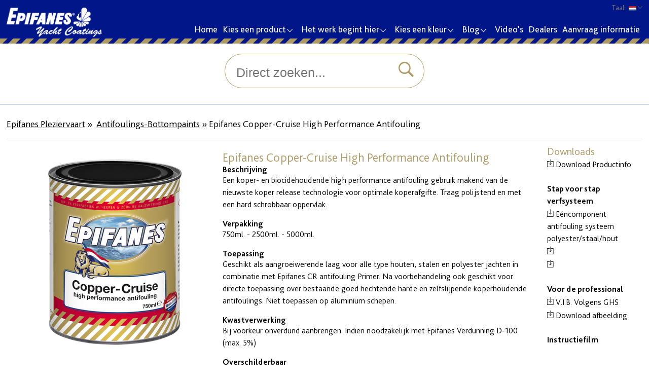

--- FILE ---
content_type: text/html; charset=utf-8
request_url: https://www.epifanes.nl/nl/onze-collecties/epifanes-pleziervaart/antifoulings-bottompaints/epifanes-copper-cruise-high-performance-antifouling-69
body_size: 6350
content:
<!DOCTYPE html>
<!--[if IE 8]>         <html class="no-js lt-ie9"> <![endif]-->
<!--[if gt IE 8]><!--> <html class="no-js" lang="nl"> <!--<![endif]-->
<head prefix="og: http://ogp.me/ns#" xml:lang="nl" lang="nl">
<meta charset="utf-8">
<title>Epifanes Copper-Cruise High Performance Antifouling • Epifanes</title>
<base href="https://www.epifanes.nl/nl/">
<link rel="canonical" href="https://www.epifanes.nl/nl/onze-collecties/" />
<!-- ALTER/NATES -->
<meta name="description" content="Effectief werkende CTGB toegelaten koper- en biocide houdende high performance antifouling voor zoet en zout watergebieden. " />
<meta name="author"      content="Epifanes/W. Heeren & Zoon BV" />

<meta name="apple-itunes-app" content="app-id=1198932280">
<meta name="google-play-app"  content="app-id=com.lab35.epifanes">

<meta property="og:title"       content="Epifanes Copper-Cruise High Performance Antifouling &bull; Epifanes/W. Heeren & Zoon BV" />
<meta property="og:type"        content="website" />
<meta property="og:url"         content="https://www.epifanes.nl/nl/onze-collecties/" />
<meta property="og:image"       content="https://www.epifanes.nl/images/logo-epifanes-og.svg" />
<meta property="og:site_name"   content="https://www.epifanes.nl" />
<meta property="og:description" content="Effectief werkende CTGB toegelaten koper- en biocide houdende high performance antifouling voor zoet en zout watergebieden." />
<meta name="viewport" content="width=device-width" />

<link rel="shortcut icon" href="/favicon/favicon.ico" />
<!-- **normal** (iPhone/iPod **non retina** display) -->
<link rel="apple-touch-icon" href="/apple-touch-icon/Icon.png"/>
<!-- **normal** (iPhone/iPod **retina** display) -->
<link rel="apple-touch-icon" href="/apple-touch-icon/Icon-72.png" />
<!-- and **iPad** version -->
<link rel="apple-touch-icon" href="/apple-touch-icon/Icon-72@2x.png" />
<link href="/cssCollector.php?cc&amp;inc=responsive-grid,normalize,forms,style,nav,typo,style-overlay,font-awesome,ionicons,main,fancybox,login" rel="stylesheet" />
<link href="/cssCollector.php?inc=typo" rel="stylesheet" media="print" />
<link href="/cssCollector.php?module=products&amp;inc=style_products,review" rel="stylesheet" media="screen" />

<script src="//ajax.googleapis.com/ajax/libs/jquery/1.8.1/jquery.min.js"></script>
<script src="/L35_cookiescript/cookie.js"></script>

<script src="/jsCollector.php?inc=modernizr-2.6.1.min,fancybox,jquery.ba-throttle-debounce.min,algemeen,cycle2"></script>
<script src="/jsCollector.php?module=users&amp;inc=algemeen"></script>

<!-- <script src="//use.typekit.net/.js"></script> -->
<script>
if( ''.length!==0){ try{Typekit.load();}catch(e){} }
</script>
<script src="/jsCollector.php?module=products&amp;inc=product"></script>
</head>
<body class="language">

<header id="MainHeader">
<div class="PageWidth">
<div id="LogoBar" class="A2 B2 C5">
<a href="./" title="Home Epifanes/W. Heeren & Zoon BV">
<img id="Logo" src="/images/logo-epifanes-wit.png" title="Epifanes/W. Heeren & Zoon BV" alt="Epifanes/W. Heeren & Zoon BV" />
</a>
</div><!--
--><div id="Head_MultilineWrap" class="A10 B12 C7">
<div id="Head_SearchLanguage">
<div>
<div class="MenuToggler showWhenC">
<div class="Relative">
<div class="MT_Bar"></div>
<div class="MT_Bar"></div>
<div class="MT_Bar"></div>
</div>
</div><!--
 --><div id="LanguageSwitchers">
<div>
<span class="hideWhenC">Taal:&nbsp;</span>
<img src="/images/languages/nl.svg" alt="nl" width="15" height="10" />
<span class="ion-ios-arrow-down"></span>
</div>
<div id="LS_Dropdown">
<a class="HideWhenCurrentLang_nl" href="/nl">Nederlands <img src="/images/languages/nl.svg" alt="nl" width="15" height="10" /></a><!--
--><a class="HideWhenCurrentLang_en" href="/uk">English <img src="/images/languages/gb.svg"    alt="en" width="15" height="10" /></a><!--
--><a class="HideWhenCurrentLang_de" href="/de">Deutsch <img src="/images/languages/de.svg"     alt="de" width="15" height="10" /></a><!--
 --><a class="HideWhenCurrentLang_fr" href="/fr">Fran&#231;ais <img src="/images/languages/fr.svg"     alt="fr" width="15" height="10" /></a><!--
 --><a class="HideWhenCur/rentLang_es" href="/es">Espa&ntilde;ol <img src="/images/languages/es.svg"   alt="es" width="15" height="10" /></a><!--  
-->
</div>
</div>
</div>
</div>
<nav id="Head_Navwrap" class="hideWhenC">
<ul id="mainnav">
<li><a  href="./home" title="Home">Home </a></li><li><a class="HasChilds"  href="./onze-collecties" title="Kies een product">Kies een product <i class="ion-ios-arrow-down HideWhenC"></i> </a>
<span class="ToggleChilds ShowWhenSmall"><span><i class="ion-ios-arrow-down"></i></span></span>
<ul><li><a href="./onze-collecties/pleziervaart" title="Pleziervaart">Pleziervaart </a></li></ul>
</li><li><a  class="HasChilds"  href="./informatie" title="Het werk begint hier">Het werk begint hier <i class="ion-ios-arrow-down HideWhenC"></i> </a>
<span class="ToggleChilds ShowWhenSmall"><span><i class="ion-ios-arrow-down"></i></span></span>
<ul><li><a  class="HasChilds"  href="./informatie/1-ondergrond-en-onderhoud" title="1. Ondergrond en onderhoud">1. Ondergrond en onderhoud <i class="ion-ios-arrow-down HideWhenC"></i> </a>
<span class="ToggleChilds ShowWhenSmall"><span><i class="ion-ios-arrow-down"></i></span></span>
<ul><li><a href="./informatie/1-ondergrond-en-onderhoud/onderhoud-van-bestaande-vernislagen" title="Onderhoud van bestaande vernislagen">Onderhoud van bestaande vernislagen </a></li><li><a href="./informatie/1-ondergrond-en-onderhoud/onderhoud-van-geschilderde-oppervlakken" title="Onderhoud van geschilderde oppervlakken">Onderhoud van geschilderde oppervlakken </a></li><li><a href="./informatie/1-ondergrond-en-onderhoud/onderhoud-van-antifoulings" title="Onderhoud van antifoulings">Onderhoud van antifoulings </a></li></ul>
</li><li><a  href="./informatie/2-stap-voor-stap-een-nieuw-verfsysteem-opbouwen" title="2. Stap-voor-stap een nieuw verfsysteem opbouwen">2. Stap-voor-stap een nieuw verfsysteem opbouwen </a></li><li><a class="HasChilds"  href="./informatie/3-tips-voor-het-beste-eindresultaat" title="3. Tips voor het beste eindresultaat">3. Tips voor het beste eindresultaat <i class="ion-ios-arrow-down HideWhenC"></i> </a>
<span class="ToggleChilds ShowWhenSmall"><span><i class="ion-ios-arrow-down"></i></span></span>
<ul><li><a href="./informatie/3-tips-voor-het-beste-eindresultaat/een-goede-voorbereiding-is-het-halve-werk" title="Een goede voorbereiding is het halve werk">Een goede voorbereiding is het halve werk </a></li><li><a href="./informatie/3-tips-voor-het-beste-eindresultaat/bescherm-jezelf-en-het-milieu" title="Bescherm jezelf en het milieu">Bescherm jezelf en het milieu </a></li><li><a href="./informatie/3-tips-voor-het-beste-eindresultaat/hoe-moet-je-ontvetten" title="Hoe moet je ontvetten">Hoe moet je ontvetten </a></li><li><a href="./informatie/3-tips-voor-het-beste-eindresultaat/hoe-moet-je-schuren" title="Hoe moet je schuren">Hoe moet je schuren </a></li><li><a href="./informatie/3-tips-voor-het-beste-eindresultaat/welk-verfgereedschap-heb-ik-nodig" title="Welk verfgereedschap heb ik nodig">Welk verfgereedschap heb ik nodig </a></li><li><a href="./informatie/3-tips-voor-het-beste-eindresultaat/wat-is-een-goede-werkomgeving" title="Wat is een goede werkomgeving">Wat is een goede werkomgeving </a></li><li><a href="./informatie/3-tips-voor-het-beste-eindresultaat/hoe-breng-ik-verf-aan" title="Hoe breng ik verf aan">Hoe breng ik verf aan </a></li><li><a href="./informatie/3-tips-voor-het-beste-eindresultaat/hoeveelheid-berekenen" title="Hoeveel verf heb ik nodig">Hoeveel verf heb ik nodig </a></li><li><a href="./informatie/3-tips-voor-het-beste-eindresultaat/epifanes-verniskeuze" title="Epifanes verniskeuze">Epifanes verniskeuze </a></li></ul>
</li><li><a href="./informatie/4-safetydatasheets" title="4. Safetydatasheets">4. Safetydatasheets </a></li></ul>
</li><li><a  class="HasChilds"  href="./epifanes-staat-bekend-om-de-ruime-kleurkeuze" title="Kies een kleur">Kies een kleur <i class="ion-ios-arrow-down HideWhenC"></i> </a>
<span class="ToggleChilds ShowWhenSmall"><span><i class="ion-ios-arrow-down"></i></span></span>
<ul><li><a href="./epifanes-staat-bekend-om-de-ruime-kleurkeuze/kleurensimulatie" title="Kleurensimulatie">Kleurensimulatie </a></li></ul>
</li><li><a  class="HasChilds"  href="./epiblog" title="Blog">Blog <i class="ion-ios-arrow-down HideWhenC"></i> </a>
<span class="ToggleChilds ShowWhenSmall"><span><i class="ion-ios-arrow-down"></i></span></span>
<ul><li><a href="./epiblog/hoe-schilder-ik-een-antifouling" title="Hoe schilder ik een antifouling op een boot">Hoe schilder ik een antifouling op een boot </a></li><li><a href="./epiblog/hoe-krijg-je-het-beste-resultaat-met-vernis" title="Hoe krijg je het beste resultaat met vernis">Hoe krijg je het beste resultaat met vernis </a></li><li><a href="./epiblog/hoe-schilder-je-een-houten-boot-(boven-de-waterlijn)" title="Hoe schilder je een houten boot (boven de waterlijn)">Hoe schilder je een houten boot (boven de waterlijn) </a></li><li><a href="./epiblog/hoe-moet-je-verf-ontvetten" title="Hoe moet je verf ontvetten">Hoe moet je verf ontvetten </a></li><li><a href="./epiblog/hoe-schilder-ik-in-de-wintermaanden" title="Hoe schilder ik in de wintermaanden">Hoe schilder ik in de wintermaanden </a></li><li><a href="./epiblog/hoe-onderhoud-ik-polyester-gelcoat" title="Hoe onderhoud ik polyester/gelcoat?">Hoe onderhoud ik polyester/gelcoat? </a></li><li><a href="./epiblog/hoe-schilder-ik-een-boot" title="Hoe schilder ik een boot">Hoe schilder ik een boot </a></li><li><a href="./epiblog/hoe-schilder-je-een-stalen-boot-(boven-de-waterlijn)" title="Hoe schilder je een stalen boot (boven de waterlijn)">Hoe schilder je een stalen boot (boven de waterlijn) </a></li><li><a href="./epiblog/hoe-schilder-je-een-polyester-boot" title="Hoe schilder je een polyester boot">Hoe schilder je een polyester boot </a></li><li><a href="./epiblog/hoe-schilde-je-een-wafelstructuur-in-polyester-dekken" title="Hoe schilder je een wafelstructuur in polyester dekken">Hoe schilder je een wafelstructuur in polyester dekken </a></li><li><a href="./epiblog/een-trap-matzwart-schilderen" title="Een trap matzwart schilderen">Een trap matzwart schilderen </a></li><li><a href="./epiblog/hoe-repareer-je-gaten-en-scheuren-in-een-polyester-boot" title="Hoe repareer je gaten en scheuren in een polyester boot?">Hoe repareer je gaten en scheuren in een polyester boot? </a></li><li><a href="./epiblog/hoe-overschilder-je-kitten-met-epifanes" title="Hoe overschilder je kitten met Epifanes">Hoe overschilder je kitten met Epifanes </a></li><li><a href="./epiblog/hoe-schilder-ik-een-antislip-verf-op-het-dek" title="Hoe schilder ik een antislip verf op het dek">Hoe schilder ik een antislip verf op het dek </a></li></ul>
</li><li><a href="./7-videos" title="Video's">Video's </a></li><li><a href="./dealers" title="Dealers">Dealers </a></li><li><a href="./aanvraag-informatie" title="Aanvraag informatie">Aanvraag informatie </a></li>
</ul>
</nav>
</div>
</div>
</header>

<div id="Searchwrap">
<form id="zoeken" method="get" action="/nl/zoeken/">
<fieldset>
<label>
<input id="ZoekenBinnen" placeholder="Direct zoeken..." required />
<i class="ion-ios-search-strong size-4x"></i>
</label>
</fieldset>
</form>
</div>
<div class="PageWidth">
<p id="BreadCrumb" class="A12 B12 C12" itemscope itemtype="http://schema.org/BreadcrumbList">
<span>
							<a  itemprop="itemListElement" itemscope itemtype="http://schema.org/ListItem"  href="./onze-collecties/epifanes-pleziervaart/">Epifanes Pleziervaart</a>
						</span><span>
							<a  itemprop="itemListElement" itemscope itemtype="http://schema.org/ListItem"  href="./onze-collecties/epifanes-pleziervaart/antifoulings-bottompaints/">Antifoulings-Bottompaints</a>
						</span> <span itemprop="name">Epifanes Copper-Cruise High Performance Antifouling</span>
</p>
<div itemscope itemtype="http://schema.org/Product">
<div class="A4 B4 C4" id="ProductImages">
<div id="mainSlideshow" itemprop="image"><div class="SlideshowElement">
<img src="/images/transparant.png" itemprop="name" class="SizeDepends"  alt="Epifanes Copper-Cruise High Performance Antifouling" title="Epifanes Copper-Cruise High Performance Antifouling"
data-bigsrc="/UserFiles/products/69/5759237bdbea6_large.jpg" 
data-smallsrc="/UserFiles/products/69/5759237bdbea6_mid.jpg" />
</div></div>
</div><!--
 --><div id="ProductInfo" class="A6 B6 C12">
<meta itemprop="gtin13" content="8715559869046" />
<meta itemprop="mpn" content="CCAFR.750" />
<meta itemprop="itemCondition" content="http://schema.org/NewCondition" />

<h1 itemprop="name">Epifanes Copper-Cruise High Performance Antifouling</h1>
<div itemprop="description">
<!-- DE/SCRIPTION -->
<div class="PI_contentTexts">
<h4>Beschrijving</h4>
<p>Een koper- en biocidehoudende high performance antifouling gebruik makend van de nieuwste koper release technologie voor optimale koperafgifte. Traag polijstend en met een hard schrobbaar oppervlak.
</p>
</div><div class="PI_contentTexts">
<h4>Verpakking</h4>
<p>750ml. - 2500ml. - 5000ml.</p>
</div><div class="PI_contentTexts">
<h4>Toepassing</h4>
<p>Geschikt als aangroeiwerende laag voor alle type houten, stalen en polyester jachten in combinatie met Epifanes CR antifouling Primer. Na voorbehandeling ook geschikt voor directe toepassing over bestaande goed hechtende harde en zelfslijpende koperhoudende antifoulings. Niet toepassen op aluminium schepen.
</p>
</div><div class="PI_contentTexts">
<h4>Kwastverwerking</h4>
<p>Bij voorkeur onverdund aanbrengen.
Indien noodzakelijk met Epifanes Verdunning D-100 (max. 5%)
</p>
</div><div class="PI_contentTexts">
<h4>Overschilderbaar</h4>
<p>Overschilderbaar na min. 8 uur
Tewaterlaten na min. 24 uur - max. 30 dagen</p>
</div><div class="PI_contentTexts">
<h4>Uitstrijkvermogen:</h4>
<p>10-12 m² per ltr. @ 50 µm droge laagdikte
</p>
</div><div class="PI_contentTexts">
<h4>Kleuren</h4>
<p>Rood - Roodbruin - Zwart - Donkerblauw - Lichtblauw - Gebroken Wit</p>
</div><div class="PI_contentTexts">
<h4>Applicatie tips</h4>
<p>Vooraf enkele minuten goed oproeren. Breng de antifouling in lagen met een gelijke dikte aan evenwijdig aan de waterlijn. 

Voor een langdurig effectieve bescherming altijd volle lagen aanbrengen met een kortgeschoren vachtroller of kwast. Niet teveel heen en weer rollen. Op delen met meer wrijving, zoals op de waterlijn, de boeg en op het roer een extra antifoulinglaag aanbrengen.  

</p>
</div>
</div>
</div><!--
 --><div id="ProductInfo2" class="A2 B2 C12">
<h2>Downloads</h2>
<p id="Downloadable">
<a target="_blank"  href="/include/php/download.php?filename=/UserFiles/product_files/69/nl-301-epifanes-copper-cruise.pdf">
<i class="ion-ios-download-outline size-2x"></i> Download Productinfo
</a>

<br />
<strong>Stap voor stap verfsysteem</strong> <br />
<a target="_blank"  href="/include/php/download.php?filename=/UserFiles/product_files/69/m1-eencomponent-onderwater-systeem-op-kaal-staal.pdf">
<i class="ion-ios-download-outline size-2x"></i> Eéncomponent antifouling systeem  polyester/staal/hout
</a>
<a target="_blank"  href="/include/php/download.php?filename=/UserFiles/product_files/69/m5-eencomponent-onderwater-systeem-op-kaal-polyester.pdf">
<i class="ion-ios-download-outline size-2x"></i> 
</a>
<a target="_blank"  href="/include/php/download.php?filename=/UserFiles/product_files/69/m2-eencomponent-onderwater-systeem-op-kaal-hout.pdf">
<i class="ion-ios-download-outline size-2x"></i> 
</a>


<br />
<strong>Voor de professional</strong> <br />
<a target="_blank" style="display: none;" href="/include/php/download.php?filename=/UserFiles/product_files/69/">
<i class="ion-ios-download-outline size-2x"></i> V.I.B. Volgens EG
</a>
<a target="_blank"  href="/include/php/download.php?filename=/UserFiles/product_files/69/epifanes-copper-cruise-(alle-kleuren)-(nl)-(2).pdf">
<i class="ion-ios-download-outline size-2x"></i> V.I.B. Volgens GHS
</a>
<a target="_blank" style="display: none;" href="/include/php/download.php?filename=/UserFiles/product_files/69/">
<i class="ion-ios-download-outline size-2x"></i> V.I.B. Volgens GHS 2
</a>
<a target="_blank" style="display: none;" href="/include/php/download.php?filename=/UserFiles/product_files/69/">
<i class="ion-ios-download-outline size-2x"></i> Download P.I.B.
</a>

<a target="_blank" href="/include/php/download.php?filename=/UserFiles/products/69/5759237bdbea6.jpg">
<i class="ion-ios-download-outline size-2x"></i> Download afbeelding
</a>

<br />
<strong>Instructiefilm</strong> <br />
<iframe style="display: none;" width="187" height="125" src="https://www.youtube.com/embed/" title="YouTube video player" frameborder="0" allow="accelerometer; autoplay; clipboard-write; encrypted-media; gyroscope; picture-in-picture; web-share" allowfullscreen></iframe>
<iframe style="display: none;" width="187" height="125" src="https://www.youtube.com/embed/" title="YouTube video player" frameborder="0" allow="accelerometer; autoplay; clipboard-write; encrypted-media; gyroscope; picture-in-picture; web-share" allowfullscreen></iframe>
<iframe style="display: none;" width="187" height="125" src="https://www.youtube.com/embed/" title="YouTube video player" frameborder="0" allow="accelerometer; autoplay; clipboard-write; encrypted-media; gyroscope; picture-in-picture; web-share" allowfullscreen></iframe>

</p>
</div>
<div class="A12 B12 C12">
<p><a href="./onze-collecties/epifanes-pleziervaart/antifoulings-bottompaints/">&laquo; Terug naar overzicht</a></p>
</div>
<hr />
<div><a href="./onze-collecties/epifanes-pleziervaart/antifoulings-bottompaints/epifanes-copper-cruise-high-performance-antifouling-69" class="OneItem OneProduct A3 B3 C6" itemscope itemtype="http://schema.org/Product" >
<img src="/UserFiles/products/69/5759237bdbea6_mid.jpg" alt="" title="Epifanes Copper-Cruise High Performance Antifouling" />

<div class="POI_Footer">
<h3 itemprop="name">Epifanes Copper-Cruise High Performance Antifouling</h3>
<div class="Relative">
<div class="QuickInfo">
<p>Effectief werkende CTGB toegelaten koper- en biocide houdende high performance antifouling voor zoet en zout watergebieden.</p>
<p> Meer info &raquo;</p>
</div>
</div>
</div>
</a><a href="./onze-collecties/epifanes-pleziervaart/antifoulings-bottompaints/epifanes-foul-away-(biocidevrije-onderwaterverf)-73" class="OneItem OneProduct A3 B3 C6" itemscope itemtype="http://schema.org/Product" >
<img src="/UserFiles/products/73/5759260a8071f_mid.jpg" alt="" title="Epifanes Foul Away (biocidevrije onderwaterverf)" />

<div class="POI_Footer">
<h3 itemprop="name">Epifanes Foul Away (biocidevrije onderwaterverf)</h3>
<div class="Relative">
<div class="QuickInfo">
<p>Biocodevrije onderwaterverf voor een glad onderwaterschip</p>
<p> Meer info &raquo;</p>
</div>
</div>
</div>
</a><a href="./onze-collecties/epifanes-pleziervaart/antifoulings-bottompaints/werdol-kopervrij-(kopervrije-onderwaterverf)-74" class="OneItem OneProduct A3 B3 C6" itemscope itemtype="http://schema.org/Product" >
<img src="/UserFiles/products/74/57592556a075f_mid.png" alt="" title="Werdol Kopervrij (kopervrije onderwaterverf)" />

<div class="POI_Footer">
<h3 itemprop="name">Werdol Kopervrij (kopervrije onderwaterverf)</h3>
<div class="Relative">
<div class="QuickInfo">
<p>Kopervrije onderwaterverf&nbsp;voor zoet water gebieden.</p>
<p> Meer info &raquo;</p>
</div>
</div>
</div>
</a><a href="./onze-collecties/epifanes-pleziervaart/antifoulings-bottompaints/epifanes-antifouling-primer-cr-75" class="OneItem OneProduct A3 B3 C6" itemscope itemtype="http://schema.org/Product" >
<img src="/UserFiles/products/75/5880824d4634a_mid.jpg" alt="" title="Epifanes Antifouling Primer CR" />

<div class="POI_Footer">
<h3 itemprop="name">Epifanes Antifouling Primer CR</h3>
<div class="Relative">
<div class="QuickInfo">
<p>Universele, breed inzetbare onderwater- en antifouling&nbsp; primer op basis van chloorrubber</p>
<p> Meer info &raquo;</p>
</div>
</div>
</div>
</a><a href="./onze-collecties/epifanes-pleziervaart/antifoulings-bottompaints/epifanes-black-bottom-77" class="OneItem OneProduct A3 B3 C6" itemscope itemtype="http://schema.org/Product" >
<img src="/UserFiles/products/77/575923d0c6466_mid.jpg" alt="" title="Epifanes Black Bottom" />

<div class="POI_Footer">
<h3 itemprop="name">Epifanes Black Bottom</h3>
<div class="Relative">
<div class="QuickInfo">
<p>Hoogwaardige conserverende teervrije zwarte coating/scheepslak&nbsp;</p>
<p> Meer info &raquo;</p>
</div>
</div>
</div>
</a></div>
</div>
</div>
<footer id="MainFooter">
<div class="PageWidth">
<div class="A4 B4 C12" itemscope itemtype="http://schema.org/Organization">
<h3>Contact</h3>
<p><span itemprop="name">Epifanes/W. Heeren & Zoon BV</span><br />
<span itemprop="address" itemscope itemtype="http://schema.org/PostalAddress">
<span itemprop="streetAddress">Oosteinderweg 32</span>, <br /><span itemprop="postalCode">1432 AL</span> <span itemprop="addressLocality">Aalsmeer</span> <br /><span itemprop="addressCountry">Nederland</span></span> <br />
<a data-email="info (at) epifanes.nl" itemprop="email">info (at) epifanes.nl</a><br /><br />
Helpdesk: <span itemprop="telephone">+31 297 360 366</span>
</p>
</div><div class="A5 B5 C12">
<h3>Vind een dealer</h3>
<a href="./dealers/"><img src="/images/dealer-kaart.png" alt="" /></a>
</div><div class="A3 B3 C12" id="SocialMedia" itemscope itemtype="http://schema.org/Organization">
<h3>Volg ons ook via</h3>
<p> <a itemprop="sameAs" class="socialMediaIcon iconTwitter"   style="display:none;"   href=""   title="Epifanes/W. Heeren & Zoon BV op Twitter"   target="_blank"></a><!--
 --><a itemprop="sameAs" class="socialMediaIcon iconFacebook"  style=""  href="https://www.facebook.com/epifanes.aalsmeerholland"  title="Epifanes/W. Heeren & Zoon BV op Facebook"  target="_blank"></a><!--
 --><a itemprop="sameAs" class="socialMediaIcon iconLinkedin"  style="display:none;"  href=""  title="Epifanes/W. Heeren & Zoon BV op LinkedIn" target="_blank"></a><!--
 --><a itemprop="sameAs" class="socialMediaIcon iconInstagram" style="" href="https://www.instagram.com/epifanesyachtcoatings" title="Epifanes/W. Heeren & Zoon BV " target="_blank"></a><!--
 --><a itemprop="sameAs" class="socialMediaIcon iconYouTube"   style=""   href="https://www.youtube.com/channel/UCOVG6Zbc94EEXsf9MD6rkpw"   title="Epifanes/W. Heeren & Zoon BV "   target="_blank"></a>
</p>
</div>
<div class="A12 B12 C12" id="FooterPayOff">
<h3>De standaard in kleur en glans</h3>
</div>
</div>
</footer>
<div id="FooterAnchors" class="PageWidth">
<div class="A8 B8 C12">
<p><a href="./" title="Homepage Epifanes/W. Heeren & Zoon BV">&copy; Epifanes/W. Heeren & Zoon BV</a> <a href="./algemene-voorwaarden/" class="hideWhenC">Algemene voorwaarden</a> <a href="./disclaimer/"  title="Disclaimer" class="hideWhenC">Disclaimer</a> <a href="./privacy-policy/"  title="privacy policy" class="hideWhenC">privacy policy</a> <a href="./sitemap/"  title="Sitemap">Sitemap</a> </p>
</div><!--
 --><div class="A4 B4 C12 text-right">
<p><a href="http://www.lab35.nl" target="_blank" title="Webdesign en CMS: Lab 35">Lab 35: Design, CMS en Hosting</a></p>
</div>
</div>

<div id="mainnavMobile">
<ul>
<!-- li><a href="./zoeken"><i class="ion-ios-search-strong size-2x"></i> Zoeken</a -->
<li><a  href="./home" title="Home">Home </a></li><li><a class="HasChilds"  href="./onze-collecties" title="Kies een product">Kies een product <i class="ion-ios-arrow-down HideWhenC"></i> </a>
<span class="ToggleChilds ShowWhenSmall"><span><i class="ion-ios-arrow-down"></i></span></span>
<ul><li><a href="./onze-collecties/pleziervaart" title="Pleziervaart">Pleziervaart </a></li></ul>
</li><li><a  class="HasChilds"  href="./informatie" title="Het werk begint hier">Het werk begint hier <i class="ion-ios-arrow-down HideWhenC"></i> </a>
<span class="ToggleChilds ShowWhenSmall"><span><i class="ion-ios-arrow-down"></i></span></span>
<ul><li><a  class="HasChilds"  href="./informatie/1-ondergrond-en-onderhoud" title="1. Ondergrond en onderhoud">1. Ondergrond en onderhoud <i class="ion-ios-arrow-down HideWhenC"></i> </a>
<span class="ToggleChilds ShowWhenSmall"><span><i class="ion-ios-arrow-down"></i></span></span>
<ul><li><a href="./informatie/1-ondergrond-en-onderhoud/onderhoud-van-bestaande-vernislagen" title="Onderhoud van bestaande vernislagen">Onderhoud van bestaande vernislagen </a></li><li><a href="./informatie/1-ondergrond-en-onderhoud/onderhoud-van-geschilderde-oppervlakken" title="Onderhoud van geschilderde oppervlakken">Onderhoud van geschilderde oppervlakken </a></li><li><a href="./informatie/1-ondergrond-en-onderhoud/onderhoud-van-antifoulings" title="Onderhoud van antifoulings">Onderhoud van antifoulings </a></li></ul>
</li><li><a  href="./informatie/2-stap-voor-stap-een-nieuw-verfsysteem-opbouwen" title="2. Stap-voor-stap een nieuw verfsysteem opbouwen">2. Stap-voor-stap een nieuw verfsysteem opbouwen </a></li><li><a class="HasChilds"  href="./informatie/3-tips-voor-het-beste-eindresultaat" title="3. Tips voor het beste eindresultaat">3. Tips voor het beste eindresultaat <i class="ion-ios-arrow-down HideWhenC"></i> </a>
<span class="ToggleChilds ShowWhenSmall"><span><i class="ion-ios-arrow-down"></i></span></span>
<ul><li><a href="./informatie/3-tips-voor-het-beste-eindresultaat/een-goede-voorbereiding-is-het-halve-werk" title="Een goede voorbereiding is het halve werk">Een goede voorbereiding is het halve werk </a></li><li><a href="./informatie/3-tips-voor-het-beste-eindresultaat/bescherm-jezelf-en-het-milieu" title="Bescherm jezelf en het milieu">Bescherm jezelf en het milieu </a></li><li><a href="./informatie/3-tips-voor-het-beste-eindresultaat/hoe-moet-je-ontvetten" title="Hoe moet je ontvetten">Hoe moet je ontvetten </a></li><li><a href="./informatie/3-tips-voor-het-beste-eindresultaat/hoe-moet-je-schuren" title="Hoe moet je schuren">Hoe moet je schuren </a></li><li><a href="./informatie/3-tips-voor-het-beste-eindresultaat/welk-verfgereedschap-heb-ik-nodig" title="Welk verfgereedschap heb ik nodig">Welk verfgereedschap heb ik nodig </a></li><li><a href="./informatie/3-tips-voor-het-beste-eindresultaat/wat-is-een-goede-werkomgeving" title="Wat is een goede werkomgeving">Wat is een goede werkomgeving </a></li><li><a href="./informatie/3-tips-voor-het-beste-eindresultaat/hoe-breng-ik-verf-aan" title="Hoe breng ik verf aan">Hoe breng ik verf aan </a></li><li><a href="./informatie/3-tips-voor-het-beste-eindresultaat/hoeveelheid-berekenen" title="Hoeveel verf heb ik nodig">Hoeveel verf heb ik nodig </a></li><li><a href="./informatie/3-tips-voor-het-beste-eindresultaat/epifanes-verniskeuze" title="Epifanes verniskeuze">Epifanes verniskeuze </a></li></ul>
</li><li><a href="./informatie/4-safetydatasheets" title="4. Safetydatasheets">4. Safetydatasheets </a></li></ul>
</li><li><a  class="HasChilds"  href="./epifanes-staat-bekend-om-de-ruime-kleurkeuze" title="Kies een kleur">Kies een kleur <i class="ion-ios-arrow-down HideWhenC"></i> </a>
<span class="ToggleChilds ShowWhenSmall"><span><i class="ion-ios-arrow-down"></i></span></span>
<ul><li><a href="./epifanes-staat-bekend-om-de-ruime-kleurkeuze/kleurensimulatie" title="Kleurensimulatie">Kleurensimulatie </a></li></ul>
</li><li><a  class="HasChilds"  href="./epiblog" title="Blog">Blog <i class="ion-ios-arrow-down HideWhenC"></i> </a>
<span class="ToggleChilds ShowWhenSmall"><span><i class="ion-ios-arrow-down"></i></span></span>
<ul><li><a href="./epiblog/hoe-schilder-ik-een-antifouling" title="Hoe schilder ik een antifouling op een boot">Hoe schilder ik een antifouling op een boot </a></li><li><a href="./epiblog/hoe-krijg-je-het-beste-resultaat-met-vernis" title="Hoe krijg je het beste resultaat met vernis">Hoe krijg je het beste resultaat met vernis </a></li><li><a href="./epiblog/hoe-schilder-je-een-houten-boot-(boven-de-waterlijn)" title="Hoe schilder je een houten boot (boven de waterlijn)">Hoe schilder je een houten boot (boven de waterlijn) </a></li><li><a href="./epiblog/hoe-moet-je-verf-ontvetten" title="Hoe moet je verf ontvetten">Hoe moet je verf ontvetten </a></li><li><a href="./epiblog/hoe-schilder-ik-in-de-wintermaanden" title="Hoe schilder ik in de wintermaanden">Hoe schilder ik in de wintermaanden </a></li><li><a href="./epiblog/hoe-onderhoud-ik-polyester-gelcoat" title="Hoe onderhoud ik polyester/gelcoat?">Hoe onderhoud ik polyester/gelcoat? </a></li><li><a href="./epiblog/hoe-schilder-ik-een-boot" title="Hoe schilder ik een boot">Hoe schilder ik een boot </a></li><li><a href="./epiblog/hoe-schilder-je-een-stalen-boot-(boven-de-waterlijn)" title="Hoe schilder je een stalen boot (boven de waterlijn)">Hoe schilder je een stalen boot (boven de waterlijn) </a></li><li><a href="./epiblog/hoe-schilder-je-een-polyester-boot" title="Hoe schilder je een polyester boot">Hoe schilder je een polyester boot </a></li><li><a href="./epiblog/hoe-schilde-je-een-wafelstructuur-in-polyester-dekken" title="Hoe schilder je een wafelstructuur in polyester dekken">Hoe schilder je een wafelstructuur in polyester dekken </a></li><li><a href="./epiblog/een-trap-matzwart-schilderen" title="Een trap matzwart schilderen">Een trap matzwart schilderen </a></li><li><a href="./epiblog/hoe-repareer-je-gaten-en-scheuren-in-een-polyester-boot" title="Hoe repareer je gaten en scheuren in een polyester boot?">Hoe repareer je gaten en scheuren in een polyester boot? </a></li><li><a href="./epiblog/hoe-overschilder-je-kitten-met-epifanes" title="Hoe overschilder je kitten met Epifanes">Hoe overschilder je kitten met Epifanes </a></li><li><a href="./epiblog/hoe-schilder-ik-een-antislip-verf-op-het-dek" title="Hoe schilder ik een antislip verf op het dek">Hoe schilder ik een antislip verf op het dek </a></li></ul>
</li><li><a href="./7-videos" title="Video's">Video's </a></li><li><a href="./dealers" title="Dealers">Dealers </a></li><li><a href="./aanvraag-informatie" title="Aanvraag informatie">Aanvraag informatie </a></li>
</ul>
</div>
<div id="mainnavMobileOverlayBackground"></div>

<script>
function loadScript(url, callback){
var script = document.createElement("script")

if (script.readyState){
script.onreadystatechange = function(){
if (script.readyState == "loaded" || script.readyState == "complete"){ script.onreadystatechange = null; callback(); }
};
}
/* Others */
else{ script.onload = function(){ callback(); }; }
script.src = url;
document.getElementsByTagName("head")[0].appendChild(script);
}

/* ShareThis info, indien de shareOpties gewenst zijn. Scheelt onzinnige inits */
//~ if( document.contains( document.getElementById('ShareThisBar') ) ){
//~ loadScript('//w.sharethis.com/button/buttons.js', function(){
//~ var switchTo5x=true;
//~ stLight.options({publisher: "ur-1e8595ba-e53a-22a2-9af6-4fa6ac58da2c", doNotHash: false, doNotCopy: false, hashAddressBar: false});
//~ });
//~ }
</script>

</body>
</html>

--- FILE ---
content_type: text/css
request_url: https://www.epifanes.nl/cssCollector.php?module=products&inc=style_products,review
body_size: 1239
content:
/* style_products */ #ProductWrapper{margin-bottom:50px}.HeaderWrapper{text-align:center !important;border-top:1px solid #001689;border-bottom:1px solid #001689;margin:2% 0;padding:1.5% 0}.HeaderWrapper2{text-align:center !important;margin:0 0 2%;padding:1.5% 0}.OneItem{border:1px solid #00569d;text-decoration:none !important;text-align:center;transition:box-shadow 0.8s;margin-bottom:2%}.OneItem:hover{box-shadow:2px 2px 3px #999;z-index:10}.OneItem >h2,.OneItem h3{line-height:35px;text-align:center;text-overflow:ellipsis;white-space:nowrap}.OneItem >img{width:100%}.OneItem >p,.OneItem >.POI_Footer{background:#00569d;color:#FFF;text-align:left;padding:10px;margin-bottom:0}.OneItem >.POI_Footer{min-height:5px}#CategoryWrapper .OneItem >p{min-height:96px}.OneItem >.POI_Footer >h3{overflow:hidden;text-overflow:ellipsis;white-space:nowrap}.OneProduct{position:relative;padding-bottom:50px}.OneProduct h3{color:#FFF;font-weight:400;text-align:left;overflow:hidden}.OneProduct >.POI_Footer{position:absolute;left:0;right:0;bottom:0}.QuickInfo{font-size:0.9em;background:#00569d;position:absolute;left:-11px;padding:0 10px;width:100%;height:80px;border:1px solid #00569d;border-top:0;display:none;transition:box-shadow 0.8s}.OneProduct:hover .QuickInfo{box-shadow:2px 3px 3px #999}.QuickInfo >p{margin-bottom:7px}.OneProduct >.POI_Footer p{line-height:1.2em;color:#FFF}.OneProduct >.POI_Footer p:last-child{margin-bottom:0}@media screen and (max-width:1024px){.OneItem >h2{font-size:2em;text-overflow:ellipsis;overflow:hidden;width:96%;margin-left:2%;}#CategoryWrapper .OneItem > p{font-size:1.4em;padding:8px;}}.SP_Variant{display:block;font-size:1.4em}#ProductInfo{margin-top:10px}#Downloadable a{color:#000;text-decoration:none;display:block}#Downloadable a:hover,#Downloadable a:active{color:#AE9A64;text-decoration:none}#Downloadable a:visited{color:#333;text-decoration:none}#SysteemTree{font-size:1.3em;border:1px solid #00569d}#SysteemTree ul{list-style-type:none;font-size:0.95em;margin-bottom:0}#SysteemTree li{position:relative;line-height:35px}#SysteemTree li+li{border-top:1px solid #00569d}#SysteemTree .TextWrap{padding-left:10px;display:block}#SysteemTree .TextWrap:hover{background:#F8F8F8}#SysteemTree .Download{position:absolute;right:10px}#SysteemTree .Toggle{position:absolute;display:block;top: 0;right:0;border-left:1px dotted #001689;line-height:35px;width:   35px;text-align:center;cursor:pointer}#SysteemTree >ul >li{font-weight:bold}#SysteemTree >ul >li >ul{font-size:1.2em}#SysteemTree ul li >ul{display:none;}#SysteemTree li li{border-top:1px dotted #999}#SysteemTree ul .Active>ul{display:block;}#SysteemTree .Toggle .ion-ios-arrow-up{display:none}#SysteemTree .Active >.Toggle .ion-ios-arrow-up{display:inline-block}#SysteemTree .Active >.Toggle .ion-ios-arrow-down{display:none}
/* review */ .review{margin:5px 0;border-bottom:1px solid grey;padding-bottom:5px}.re_karma{position:relative;float:right;top:-17px;font-weight:bold}.re_karmaGood{color:#0C0}.re_karmaBad{color:#F00}#reviewForm{display:none;margin:0px;padding:0px;overflow:hidden;border:0px none;}#reviewForm textarea{height:100%;width:99%;margin:0px;padding:0px}.re_header{}.re_date{color:#666;}.re_username{}.re_text{}.re_BoxRating{width:100%;height:40px;background-color:#1B75BB;color:#FFF;margin:20px 0px;padding:0px}.re_BoxRating h2{line-height:40px;font-weight:700;color:#FFF;margin:0px;padding:0px 0px 0px 10px;text-transform:none}.re_Rating{width:50px;height:50px;margin:-50px 10px 0 0;padding:5px;background-color:#F58220;text-align:center;line-height:40px;position:relative;z-index:5;float:right}.re_Rating h2{font-size:3em;line-height:46px;font-weight:700;color:#FFF;margin:0px;padding:0px;text-transform:uppercase}


--- FILE ---
content_type: text/css
request_url: https://www.epifanes.nl/cssCollector.php?inc=typo
body_size: 1091
content:
/* typo */ body{font-size:10px;color:#000;font-family:'Bliss Pro', Arial, sans-serif}@font-face{font-family:'Bliss Pro';src:url('/include/font/BlissPro-ExtraLight.eot');src:url('/include/font/BlissPro-ExtraLight.eot?#iefix') format('embedded-opentype'), url('/include/font/BlissPro-ExtraLight.woff') format('woff'), url('/include/font/BlissPro-ExtraLight.ttf') format('truetype');font-weight:200;font-style:normal}@font-face{font-family:'Bliss Pro';src:url('/include/font/BlissPro-Light.eot');src:url('/include/font/BlissPro-Light.eot?#iefix') format('embedded-opentype'), url('/include/font/BlissPro-Light.woff') format('woff'), url('/include/font/BlissPro-Light.ttf') format('truetype');font-weight:300;font-style:normal}@font-face{font-family:'Bliss Pro';src:url('/include/font/BlissPro.eot');src:url('/include/font/BlissPro.eot?#iefix') format('embedded-opentype'), url('/include/font/BlissPro.woff') format('woff'), url('/include/font/BlissPro.ttf') format('truetype');font-weight:400;font-style:normal}@font-face{font-family:'Bliss Pro';src:url('/include/font/BlissPro.eot');src:url('/include/font/BlissPro.eot?#iefix') format('embedded-opentype'), url('/include/font/BlissPro.woff') format('woff'), url('/include/font/BlissPro.ttf') format('truetype');font-weight:400;font-style:italic}@font-face{font-family:'Bliss Pro';src:url('/include/font/BlissPro-Bold.eot');src:url('/include/font/BlissPro-Bold.eot?#iefix') format('embedded-opentype'), url('/include/font/BlissPro-Bold.woff') format('woff'), url('/include/font/BlissPro-Bold.ttf') format('truetype');font-weight:700;font-style:normal}h1,h2,h3,h4,h5,h6{color:#AE9A64;margin:0}h1{font-size:2.4em;font-weight:300;padding:0px}h2{font-size:2.1em;font-weight:300;padding:0px}h3{font-size:1.6em;font-weight:300}h4{color:#000;font-weight:700;font-size:1.6em;line-height:normal}h5{font-size:1em;line-height:80px}h6{text-decoration:none;line-height:normal;font-size:1.1em}h1 img, h2 img, h3 img, h4 img, h5 img, h6 img{margin:0}p{font-size:1.6em;line-height:1.5em;font-weight:300;color:#000;margin:0 0 1em;padding:0}p img.left{float:left;margin:1.5em 1.5em 1.5em 0;padding:0}p img.right{float:right;margin:1.5em 0 1.5em 1.5em}blockquote{margin:1.5em;color:#666;font-style:italic}strong{font-weight:bold}em,dfn{font-style:italic}dfn{font-weight:bold}sup, sub{line-height:0}abbr, acronym{border-bottom:1px dotted #666}address{margin:0 0 1.5em;font-style:italic}del{color:#666}pre{margin:1.5em 0;white-space:pre}pre,code,tt{font:1em 'andale mono', 'lucida console', monospace;line-height:1.5}li ul, li ol{padding:0em;margin-bottom:1em}ul, ol{font-size:1.5em;line-height:1.5em;font-weight:400;margin:0;padding:0em;color:#000}ul{list-style-type:disc;list-style-position:inside}ol{list-style-type:decimal;list-style-position:inside}dl{margin:0 0 1.5em 0}dl dt{font-weight:bold}dd{margin-left:1.5em}table{font-size:15px;line-height:1.5em;font-weight:400;margin:0 0 1em;width:100%;border:0;padding:0px}th{font-weight:700;text-align:left}thead th{}th,td,caption{padding:1px 0}th,td{vertical-align:top}tr.even td{background:#e5ecf9}tfoot{font-style:italic}caption{background:#eee}.OntvetVan{width:30%}.OntvetMet{width:70%}.SP_Ondergrond{width:60%}.SP_Korrel{width:25%}.SP_Type{width:15%}.WO_Condities{width:40%}.WO_MinTemp{width:15%}.WO_MaxTemp{width:15%}.WO_MaxLV{width:30%}.HVB_Omschrijving{width:50%}.HVB_Berekening{width:50%}.small{font-size:.8em;margin-bottom:1.875em;line-height:1.875em}.large{font-size:1.2em;line-height:2.5em;margin-bottom:1.25em}.hide{display:none}.quiet{color:#666}.loud{color:#000}.highlight{background:#ff0}.added{background:#060;color:#fff}.removed{background:#900;color:#fff}.first{margin-left:0;padding-left:0}.last{margin-right:0;padding-right:0}.top{margin-top:0;padding-top:0}.bottom{margin-bottom:0;padding-bottom:0}.right{margin-left:0;padding-left:0;float:right}


--- FILE ---
content_type: image/svg+xml
request_url: https://www.epifanes.nl/images/languages/nl.svg
body_size: 142
content:
<svg xmlns="http://www.w3.org/2000/svg" width="60" height="36"><path fill="#21478A" d="M0 0h60v36H0z"/><path fill="#fff" d="M0 0h60v24H0z"/><path fill="#AE1D29" d="M0 0h60v12H0z"/></svg>

--- FILE ---
content_type: image/svg+xml
request_url: https://www.epifanes.nl/images/languages/gb.svg
body_size: 523
content:
<svg xmlns="http://www.w3.org/2000/svg" width="60" height="36" xmlns:xlink="http://www.w3.org/1999/xlink"><defs><path id="a" d="M0 0h60v36H0z"/></defs><clipPath id="b"><use xlink:href="#a" overflow="visible"/></clipPath><g clip-path="url(#b)"><path fill="#224685" d="M-7.1 0h74.2v36H-7.1z"/><path fill="none" stroke="#224685" stroke-width=".003" d="M-7.1 36h74.2V0H-7.1v36"/><path fill="#fff" d="M-7.1 4l16.7 8.3H-7.1v11.2H12l-19.1 9V36h6.4l24-12.5V36h12.1V23.5L58.7 36h8.4v-3.2l-19-9.3h19V12.3H47.6l19.5-8.8V0h-5.5L35.4 12V0H23.3v12L-.5 0h-6.6z"/><path fill="none" stroke="#fff" stroke-width=".003" d="M-7.1 4l16.7 8.3H-7.1v11.2H12l-19.1 9V36h6.4l24-12.5V36h12.1V23.5L58.7 36h8.4v-3.2l-19-9.3h19V12.3H47.6l19.5-8.8V0h-5.5L35.4 12V0H23.3v12L-.5 0h-6.6v4"/><path fill="#EB6348" d="M-7.1 14.4h32.8V0h7.6v14.4h33.8v7.2H33.3V36h-7.6V21.6H-7.1z"/><path fill="none" stroke="#EB6348" stroke-width=".003" d="M-7.1 14.4h32.8V0h7.6v14.4h33.8v7.2H33.3V36h-7.6V21.6H-7.1v-7.2"/><path fill="#EB6348" d="M-2.6 36l23.5-12.2h-3.7L-6.5 36z"/><path fill="none" stroke="#EB6348" stroke-width=".003" d="M-2.6 36l23.5-12.2h-3.7L-6.5 36h3.9"/><path fill="#EB6348" d="M46 23.8l21.1 10.3V36L42.5 23.8z"/><path fill="none" stroke="#EB6348" stroke-width=".003" d="M46 23.8l21.1 10.3V36L42.5 23.8H46"/><path fill="#EB6348" d="M67.1 0L41.5 12.3h-4L63.7 0z"/><path fill="none" stroke="#EB6348" stroke-width=".003" d="M67.1 0L41.5 12.3h-4L63.7 0h3.4"/><path fill="#EB6348" d="M-7.1 2.7L11.7 12h4.2L-7.1.5z"/><path fill="none" stroke="#EB6348" stroke-width=".003" d="M-7.1 2.7L11.7 12h4.2L-7.1.5v2.2"/></g></svg>

--- FILE ---
content_type: text/plain
request_url: https://www.google-analytics.com/j/collect?v=1&_v=j102&a=10203499&t=pageview&_s=1&dl=https%3A%2F%2Fwww.epifanes.nl%2Fnl%2Fonze-collecties%2Fepifanes-pleziervaart%2Fantifoulings-bottompaints%2Fepifanes-copper-cruise-high-performance-antifouling-69&ul=en-us%40posix&dt=Epifanes%20Copper-Cruise%20High%20Performance%20Antifouling%20%E2%80%A2%20Epifanes&sr=1280x720&vp=1280x720&_u=IEBAAAABAAAAACAAI~&jid=149320654&gjid=148337409&cid=1400476145.1764801150&tid=UA-153353-18&_gid=1721037152.1764801150&_r=1&_slc=1&z=2054851331
body_size: -450
content:
2,cG-DRXN4PM06R

--- FILE ---
content_type: image/svg+xml
request_url: https://www.epifanes.nl/images/languages/fr.svg
body_size: 19592
content:
<?xml version="1.0" encoding="utf-8"?>
<!-- Generator: Adobe Illustrator 19.2.1, SVG Export Plug-In . SVG Version: 6.00 Build 0)  -->
<svg version="1.1" xmlns="http://www.w3.org/2000/svg" xmlns:xlink="http://www.w3.org/1999/xlink" x="0px" y="0px"
	 viewBox="0 0 30 20" style="enable-background:new 0 0 30 20;" xml:space="preserve">
<style type="text/css">
	.st0{display:none;}
	.st1{display:inline;}
	.st2{fill:#231F20;}
	.st3{fill:#1F4085;}
	.st4{fill:#FFFFFF;}
	.st5{fill:#A20E23;}
	.st6{fill:#01247D;}
	.st7{fill:#CF142B;}
	.st8{fill:#FFD900;}
	.st9{fill:#ED1C24;}
	.st10{fill:#BF0A30;}
	.st11{fill:#002868;}
	.st12{fill:#002F66;}
	.st13{fill:#EF4135;}
	.st14{fill:#C60B1E;}
	.st15{fill:#FFC400;}
	.st16{fill:#CCCCCC;}
	.st17{fill:#0039F0;}
	.st18{fill:#FFD691;}
	.st19{fill:#AD1519;}
	.st20{fill:#058E6E;}
	.st21{fill:#ED72AA;}
</style>
<g id="Laag_1" class="st0">
	<g class="st1">
		<path class="st2" d="M0,20V0h30v20v0H0z M30,20L30,20L30,20z M0,20h30l0-20H0V20z"/>
		<rect y="13" class="st3" width="30" height="7"/>
		<rect y="7" class="st4" width="30" height="6"/>
		<rect class="st5" width="30" height="7"/>
	</g>
</g>
<g id="Laag_2" class="st0">
	<g class="st1">
		<path class="st2" d="M0,20V0h30v20v0H0z M30,20L30,20L30,20z M0,20h29.9l0-20H0V20z"/>
		<rect class="st6" width="30" height="20"/>
		<polygon class="st4" points="30,7 18,7 18,0 12,0 12,7 0,7 0,13 12,13 12,20 18,20 18,13 30,13 		"/>
		<polygon class="st4" points="30,17.7 3.5,0 0,0 0,2.4 26.5,20 30,20 		"/>
		<polygon class="st4" points="0,17.7 26.5,0 30,0 30,2.4 3.5,20 0,20 		"/>
		<polygon class="st7" points="30,8 17,8 17,0 13,0 13,8 0,8 0,12 13,12 13,20 17,20 17,12 30,12 		"/>
		<polygon class="st7" points="30,19.9 30,18.3 21.9,13 19.5,13 		"/>
		<polygon class="st7" points="30,0 27.6,0 18,6.4 18,7 19.5,7 30,0.1 		"/>
		<polygon class="st7" points="10.5,13 0,19.9 0,20 2.3,20 12,13.5 12,13 		"/>
		<polygon class="st7" points="0,0.1 0,1.6 8.2,7 10.5,7 		"/>
	</g>
</g>
<g id="Laag_3" class="st0">
	<g class="st1">
		<path class="st2" d="M0,20V0h30v20V20H0z M29.9,20L29.9,20L29.9,20z M0.1,19.9h29.8l0-19.8H0.1V19.9z"/>
		<rect x="0.1" y="13.3" class="st8" width="29.9" height="6.6"/>
		<rect x="0.1" y="6.7" class="st9" width="29.9" height="6.6"/>
		<rect x="0.1" y="0.1" width="29.9" height="6.6"/>
	</g>
</g>
<g id="Laag_4" class="st0">
	<g class="st1">
		<path class="st2" d="M0,20V0h30v20V20H0z M29.9,20L29.9,20L29.9,20z M0.1,19.9h29.8l0-19.8H0.1V19.9z"/>
		<rect x="0.1" y="13.9" class="st4" width="29.9" height="1.5"/>
		<rect x="0.1" y="12.3" class="st10" width="29.9" height="1.5"/>
		<rect x="0.1" y="16.9" class="st4" width="29.9" height="1.5"/>
		<rect x="0.1" y="18.4" class="st10" width="29.9" height="1.5"/>
		<rect x="0.1" y="15.4" class="st10" width="29.9" height="1.5"/>
		<rect x="0.1" y="10.8" class="st4" width="29.9" height="1.5"/>
		<rect x="0.1" y="6.2" class="st10" width="29.9" height="1.5"/>
		<rect x="0.1" y="1.6" class="st4" width="29.9" height="1.5"/>
		<rect x="0.1" y="3.1" class="st10" width="29.9" height="1.5"/>
		<rect x="0.1" y="9.3" class="st10" width="29.9" height="1.5"/>
		<rect x="0.1" y="0.1" class="st10" width="29.9" height="1.5"/>
		<rect x="0.1" y="4.7" class="st4" width="29.9" height="1.5"/>
		<rect x="0.1" y="7.7" class="st4" width="29.9" height="1.5"/>
		<rect x="0.1" y="0.1" class="st11" width="12" height="10.7"/>
		<polygon class="st4" points="9,0.6 9.1,0.9 9.4,0.9 9.2,1 9.3,1.3 9,1.1 8.8,1.3 8.9,1 8.7,0.9 9,0.9 		"/>
		<polygon class="st4" points="9,2.9 9.1,3.1 9.4,3.1 9.2,3.3 9.3,3.5 9,3.4 8.8,3.5 8.9,3.3 8.7,3.1 9,3.1 		"/>
		<polygon class="st4" points="9,5.1 9.1,5.4 9.4,5.4 9.2,5.5 9.3,5.8 9,5.6 8.8,5.8 8.9,5.5 8.7,5.4 9,5.4 		"/>
		<polygon class="st4" points="9,7.4 9.1,7.6 9.4,7.6 9.2,7.8 9.3,8 9,7.9 8.8,8 8.9,7.8 8.7,7.6 9,7.6 		"/>
		<polygon class="st4" points="9,9.6 9.1,9.8 9.4,9.8 9.2,10 9.3,10.2 9,10.1 8.8,10.2 8.9,10 8.7,9.8 9,9.8 		"/>
		<polygon class="st4" points="7,0.6 7.1,0.9 7.4,0.9 7.2,1 7.3,1.3 7,1.1 6.8,1.3 6.9,1 6.7,0.9 7,0.9 		"/>
		<polygon class="st4" points="7,2.9 7.1,3.1 7.4,3.1 7.2,3.3 7.3,3.5 7,3.4 6.8,3.5 6.9,3.3 6.7,3.1 7,3.1 		"/>
		<polygon class="st4" points="7,5.1 7.1,5.4 7.4,5.4 7.2,5.5 7.3,5.8 7,5.6 6.8,5.8 6.9,5.5 6.7,5.4 7,5.4 		"/>
		<polygon class="st4" points="7,7.4 7.1,7.6 7.4,7.6 7.2,7.8 7.3,8 7,7.9 6.8,8 6.9,7.8 6.7,7.6 7,7.6 		"/>
		<polygon class="st4" points="7,9.6 7.1,9.8 7.4,9.8 7.2,10 7.3,10.2 7,10.1 6.8,10.2 6.9,10 6.7,9.8 7,9.8 		"/>
		<polygon class="st4" points="5,0.6 5.1,0.9 5.4,0.9 5.2,1 5.3,1.3 5,1.1 4.8,1.3 4.9,1 4.7,0.9 5,0.9 		"/>
		<polygon class="st4" points="5,2.9 5.1,3.1 5.4,3.1 5.2,3.3 5.3,3.5 5,3.4 4.8,3.5 4.9,3.3 4.7,3.1 5,3.1 		"/>
		<polygon class="st4" points="5,5.1 5.1,5.4 5.4,5.4 5.2,5.5 5.3,5.8 5,5.6 4.8,5.8 4.9,5.5 4.7,5.4 5,5.4 		"/>
		<polygon class="st4" points="5,7.4 5.1,7.6 5.4,7.6 5.2,7.8 5.3,8 5,7.9 4.8,8 4.9,7.8 4.7,7.6 5,7.6 		"/>
		<polygon class="st4" points="5,9.6 5.1,9.8 5.4,9.8 5.2,10 5.3,10.2 5,10.1 4.8,10.2 4.9,10 4.7,9.8 5,9.8 		"/>
		<polygon class="st4" points="3,0.6 3.1,0.9 3.4,0.9 3.2,1 3.3,1.3 3,1.1 2.8,1.3 2.9,1 2.7,0.9 3,0.9 		"/>
		<polygon class="st4" points="3,2.9 3.1,3.1 3.4,3.1 3.2,3.3 3.3,3.5 3,3.4 2.8,3.5 2.9,3.3 2.7,3.1 3,3.1 		"/>
		<polygon class="st4" points="3,5.1 3.1,5.4 3.4,5.4 3.2,5.5 3.3,5.8 3,5.6 2.8,5.8 2.9,5.5 2.7,5.4 3,5.4 		"/>
		<polygon class="st4" points="3,7.4 3.1,7.6 3.4,7.6 3.2,7.8 3.3,8 3,7.9 2.8,8 2.9,7.8 2.7,7.6 3,7.6 		"/>
		<polygon class="st4" points="3,9.6 3.1,9.8 3.4,9.8 3.2,10 3.3,10.2 3,10.1 2.8,10.2 2.9,10 2.7,9.8 3,9.8 		"/>
		<polygon class="st4" points="1,0.6 1.1,0.9 1.4,0.9 1.2,1 1.3,1.3 1,1.1 0.8,1.3 0.9,1 0.7,0.9 1,0.9 		"/>
		<polygon class="st4" points="1,2.9 1.1,3.1 1.4,3.1 1.2,3.3 1.3,3.5 1,3.4 0.8,3.5 0.9,3.3 0.7,3.1 1,3.1 		"/>
		<polygon class="st4" points="1,5.1 1.1,5.4 1.4,5.4 1.2,5.5 1.3,5.8 1,5.6 0.8,5.8 0.9,5.5 0.7,5.4 1,5.4 		"/>
		<polygon class="st4" points="1,7.4 1.1,7.6 1.4,7.6 1.2,7.8 1.3,8 1,7.9 0.8,8 0.9,7.8 0.7,7.6 1,7.6 		"/>
		<polygon class="st4" points="1,9.6 1.1,9.8 1.4,9.8 1.2,10 1.3,10.2 1,10.1 0.8,10.2 0.9,10 0.7,9.8 1,9.8 		"/>
		<polygon class="st4" points="10.1,1.8 10.1,2 10.4,2 10.2,2.2 10.3,2.4 10.1,2.3 9.8,2.4 9.9,2.2 9.7,2 10,2 		"/>
		<polygon class="st4" points="10.1,4.1 10.1,4.3 10.4,4.3 10.2,4.5 10.3,4.7 10.1,4.6 9.8,4.7 9.9,4.5 9.7,4.3 10,4.3 		"/>
		<polygon class="st4" points="10,6.3 10.1,6.6 10.4,6.6 10.2,6.7 10.3,7 10,6.8 9.8,7 9.9,6.7 9.7,6.6 10,6.6 		"/>
		<polygon class="st4" points="10,8.5 10.1,8.8 10.4,8.8 10.2,9 10.2,9.2 10,9 9.8,9.2 9.9,9 9.7,8.8 9.9,8.8 		"/>
		<polygon class="st4" points="8.1,1.8 8.1,2 8.4,2 8.2,2.2 8.3,2.4 8.1,2.3 7.8,2.4 7.9,2.2 7.7,2 8,2 		"/>
		<polygon class="st4" points="8.1,4.1 8.1,4.3 8.4,4.3 8.2,4.5 8.3,4.7 8.1,4.6 7.8,4.7 7.9,4.5 7.7,4.3 8,4.3 		"/>
		<polygon class="st4" points="8,6.3 8.1,6.6 8.4,6.6 8.2,6.7 8.3,7 8,6.8 7.8,7 7.9,6.7 7.7,6.6 8,6.6 		"/>
		<polygon class="st4" points="8,8.5 8.1,8.8 8.4,8.8 8.2,9 8.2,9.2 8,9 7.8,9.2 7.9,9 7.7,8.8 7.9,8.8 		"/>
		<polygon class="st4" points="6.1,1.7 6.1,1.9 6.4,1.9 6.2,2.1 6.3,2.3 6.1,2.2 5.8,2.3 5.9,2.1 5.7,1.9 6,1.9 		"/>
		<polygon class="st4" points="6.1,4 6.1,4.2 6.4,4.2 6.2,4.4 6.3,4.6 6.1,4.5 5.8,4.6 5.9,4.4 5.7,4.2 6,4.2 		"/>
		<polygon class="st4" points="6,6.2 6.1,6.5 6.4,6.5 6.2,6.6 6.3,6.9 6,6.7 5.8,6.9 5.9,6.6 5.7,6.5 6,6.5 		"/>
		<polygon class="st4" points="6,8.5 6.1,8.7 6.4,8.7 6.2,8.9 6.2,9.1 6,9 5.8,9.1 5.9,8.9 5.7,8.7 5.9,8.7 		"/>
		<polygon class="st4" points="4.1,1.7 4.1,1.9 4.4,1.9 4.2,2.1 4.3,2.3 4.1,2.2 3.8,2.3 3.9,2.1 3.7,1.9 4,1.9 		"/>
		<polygon class="st4" points="4.1,4 4.1,4.2 4.4,4.2 4.2,4.4 4.3,4.6 4.1,4.5 3.8,4.6 3.9,4.4 3.7,4.2 4,4.2 		"/>
		<polygon class="st4" points="4,6.2 4.1,6.5 4.4,6.5 4.2,6.6 4.3,6.9 4,6.7 3.8,6.9 3.9,6.6 3.7,6.5 4,6.5 		"/>
		<polygon class="st4" points="4,8.4 4.1,8.7 4.4,8.7 4.2,8.9 4.2,9.1 4,8.9 3.8,9.1 3.9,8.9 3.7,8.7 3.9,8.7 		"/>
		<polygon class="st4" points="2.1,1.6 2.1,1.9 2.4,1.9 2.2,2 2.3,2.3 2.1,2.1 1.8,2.3 1.9,2 1.7,1.9 2,1.9 		"/>
		<polygon class="st4" points="2.1,3.9 2.1,4.2 2.4,4.2 2.2,4.3 2.3,4.6 2.1,4.4 1.8,4.6 1.9,4.3 1.7,4.2 2,4.2 		"/>
		<polygon class="st4" points="2,6.2 2.1,6.4 2.4,6.4 2.2,6.6 2.3,6.8 2,6.7 1.8,6.8 1.9,6.6 1.7,6.4 2,6.4 		"/>
		<polygon class="st4" points="2,8.4 2.1,8.7 2.4,8.7 2.2,8.8 2.2,9.1 2,8.9 1.8,9.1 1.9,8.8 1.7,8.7 1.9,8.7 		"/>
		<polygon class="st4" points="11,0.6 11.1,0.9 11.4,0.9 11.2,1 11.3,1.3 11,1.1 10.8,1.3 10.9,1 10.7,0.9 11,0.9 		"/>
		<polygon class="st4" points="11,2.9 11.1,3.1 11.4,3.1 11.2,3.3 11.3,3.5 11,3.4 10.8,3.5 10.9,3.3 10.7,3.1 11,3.1 		"/>
		<polygon class="st4" points="11,5.1 11.1,5.4 11.4,5.4 11.2,5.5 11.3,5.8 11,5.6 10.8,5.8 10.9,5.5 10.7,5.4 11,5.4 		"/>
		<polygon class="st4" points="11,7.4 11.1,7.6 11.4,7.6 11.2,7.8 11.3,8 11,7.9 10.8,8 10.9,7.8 10.7,7.6 11,7.6 		"/>
		<polygon class="st4" points="11,9.6 11.1,9.8 11.4,9.8 11.2,10 11.3,10.2 11,10.1 10.8,10.2 10.9,10 10.7,9.8 11,9.8 		"/>
	</g>
</g>
<g id="Laag_5">
	<g>
		<path class="st2" d="M0,20V0h30v20V20H0z M29.9,20L29.9,20L29.9,20z M0.1,19.9h29.8l0-19.8H0.1V19.9z"/>
		<rect x="0.1" y="0.1" class="st12" width="10" height="19.9"/>
		<rect x="10" y="0.1" class="st4" width="10" height="19.9"/>
		<rect x="20" y="0.1" class="st13" width="10" height="19.9"/>
	</g>
</g>
<g id="Laag_6" class="st0">
	<g class="st1">
		<path class="st2" d="M0,20V0h30v20V20H0z M29.9,20L29.9,20L29.9,20z M0.1,19.9h29.8l0-19.8H0.1V19.9z"/>
		<rect x="0.1" y="15" class="st14" width="29.9" height="5"/>
		<rect x="0.1" y="5" class="st15" width="29.9" height="10"/>
		<rect x="0.1" y="0.1" class="st14" width="29.9" height="5"/>
		<polygon class="st14" points="6.5,12 6.5,12.2 6.4,12.4 6.4,12.2 6.3,12.1 		"/>
		<polygon points="6.5,12 6.5,12 6.5,12.2 6.4,12.3 6.4,12.2 6.3,12.1 6.5,12 6.5,12 6.5,12 6.5,12 6.5,12 6.3,12.1 6.3,12.1 
			6.4,12.2 6.4,12.4 6.4,12.4 6.6,12.2 6.5,12 6.5,12 6.5,12 		"/>
		<path class="st14" d="M7.4,11.2C7.5,11.1,7.6,11,7.6,11l-0.2-0.1l-0.7-0.1l-0.2,0L6.4,11l0.3,0.1L7.4,11.2z"/>
		<polygon points="7.4,11.2 7.4,11.3 7.6,11 7.6,11 7.3,10.9 6.7,10.8 6.5,10.8 6.4,11 6.3,11 6.7,11.2 7.4,11.3 7.4,11.2 7.4,11.2 
			6.7,11.2 6.4,11 6.5,10.8 6.7,10.9 7.3,10.9 7.6,11 7.6,11 7.4,11.2 		"/>
		<polygon class="st14" points="13.5,12 13.5,12.2 13.6,12.4 13.6,12.2 13.7,12.1 		"/>
		<polygon points="13.5,12 13.5,12 13.5,12.2 13.6,12.4 13.6,12.4 13.6,12.2 13.7,12.1 13.7,12.1 13.5,12 13.5,12 13.5,12 13.5,12 
			13.5,12 13.7,12.1 13.6,12.2 13.6,12.3 13.5,12.2 13.5,12 13.5,12 13.5,12 		"/>
		<path class="st14" d="M13.3,11.2l0.3-0.1l-0.2-0.2l-0.2,0l-0.7,0.1L12.4,11c0,0,0,0.1,0.2,0.2L13.3,11.2z"/>
		<polygon points="13.3,11.2 13.3,11.2 13.7,11 13.7,11 13.5,10.8 13.3,10.8 12.7,10.9 12.4,11 12.4,11 12.6,11.3 13.3,11.2 
			13.3,11.2 13.3,11.2 12.6,11.2 12.4,11 12.4,11 12.7,10.9 13.3,10.9 13.5,10.8 13.6,11 13.3,11.2 		"/>
		<polygon class="st16" points="7.7,13.3 7.5,13.3 7.4,13.2 7.2,13.3 7.1,13.3 6.9,13.3 6.8,13.2 6.6,13.3 6.5,13.3 6.5,13.7 
			6.6,13.7 6.8,13.7 6.9,13.7 7.1,13.7 7.2,13.7 7.4,13.7 7.5,13.7 7.7,13.7 		"/>
		<polygon points="7.7,13.3 7.7,13.3 7.5,13.3 7.4,13.2 7.2,13.3 7.1,13.3 6.9,13.3 6.8,13.2 6.6,13.3 6.5,13.3 6.5,13.3 6.5,13.7 
			6.5,13.7 6.6,13.7 6.8,13.7 6.9,13.7 7.1,13.7 7.2,13.7 7.4,13.7 7.5,13.7 7.7,13.7 7.7,13.7 7.7,13.3 7.7,13.3 7.7,13.3 
			7.7,13.3 7.7,13.3 7.7,13.7 7.5,13.7 7.4,13.7 7.2,13.7 7.1,13.7 6.9,13.7 6.8,13.7 6.6,13.7 6.5,13.7 6.5,13.3 6.6,13.3 
			6.8,13.2 6.9,13.3 7.1,13.3 7.2,13.3 7.4,13.2 7.5,13.3 7.7,13.3 7.7,13.3 7.7,13.3 		"/>
		<polyline class="st17" points="6.5,13.3 6.6,13.3 6.8,13.2 6.9,13.3 7.1,13.3 7.2,13.3 7.4,13.2 7.5,13.3 7.7,13.3 7.7,13.4 
			7.5,13.4 7.4,13.3 7.2,13.4 7.1,13.4 6.9,13.4 6.8,13.3 6.6,13.4 6.5,13.4 6.5,13.3 		"/>
		<polygon points="6.5,13.3 6.6,13.3 6.8,13.2 6.9,13.3 7.1,13.3 7.2,13.3 7.4,13.2 7.5,13.3 7.7,13.3 7.7,13.4 7.5,13.4 7.4,13.3 
			7.2,13.4 7.1,13.4 6.9,13.4 6.8,13.3 6.6,13.4 6.5,13.4 6.5,13.3 6.5,13.3 6.5,13.4 6.5,13.4 6.6,13.4 6.8,13.3 6.9,13.4 
			7.1,13.4 7.2,13.4 7.4,13.3 7.5,13.4 7.7,13.4 7.7,13.4 7.7,13.3 7.7,13.3 7.5,13.3 7.4,13.2 7.2,13.3 7.1,13.3 6.9,13.3 
			6.8,13.2 6.6,13.3 6.5,13.3 		"/>
		<polyline class="st17" points="6.5,13.5 6.6,13.4 6.8,13.4 6.9,13.4 7.1,13.5 7.2,13.4 7.4,13.4 7.5,13.4 7.7,13.5 7.7,13.6 
			7.5,13.5 7.4,13.5 7.2,13.5 7.1,13.6 6.9,13.5 6.8,13.5 6.6,13.5 6.5,13.6 6.5,13.5 		"/>
		<polygon points="6.5,13.5 6.6,13.4 6.8,13.4 6.9,13.4 7.1,13.5 7.2,13.4 7.4,13.4 7.5,13.4 7.7,13.5 7.7,13.6 7.5,13.5 7.4,13.5 
			7.2,13.5 7.1,13.6 6.9,13.5 6.8,13.5 6.6,13.5 6.5,13.6 6.5,13.5 6.5,13.5 6.5,13.6 6.5,13.6 6.6,13.5 6.8,13.5 6.9,13.5 
			7.1,13.6 7.2,13.5 7.4,13.5 7.5,13.5 7.7,13.6 7.7,13.6 7.7,13.5 7.7,13.5 7.5,13.4 7.4,13.4 7.2,13.4 7.1,13.5 6.9,13.4 
			6.8,13.4 6.6,13.4 6.5,13.5 		"/>
		<polyline class="st17" points="6.5,13.6 6.6,13.6 6.8,13.6 6.9,13.6 7.1,13.6 7.2,13.6 7.4,13.6 7.5,13.6 7.7,13.6 7.7,13.7 
			7.5,13.7 7.4,13.7 7.2,13.7 7.1,13.7 6.9,13.7 6.8,13.7 6.6,13.7 6.5,13.7 6.5,13.6 		"/>
		<polygon points="6.5,13.6 6.6,13.6 6.8,13.6 6.9,13.6 7.1,13.6 7.2,13.6 7.4,13.6 7.5,13.6 7.7,13.6 7.7,13.7 7.5,13.7 7.4,13.7 
			7.2,13.7 7.1,13.7 6.9,13.7 6.8,13.7 6.6,13.7 6.5,13.7 6.5,13.6 6.5,13.6 6.5,13.7 6.5,13.7 6.6,13.7 6.8,13.7 6.9,13.7 
			7.1,13.7 7.2,13.7 7.4,13.7 7.5,13.7 7.7,13.7 7.7,13.7 7.7,13.6 7.7,13.6 7.5,13.6 7.4,13.6 7.2,13.6 7.1,13.6 6.9,13.6 
			6.8,13.6 6.6,13.6 6.5,13.6 		"/>
		<rect x="6.8" y="9.5" class="st16" width="0.6" height="3.3"/>
		<polygon points="7.4,12.9 7.4,12.9 6.8,12.9 6.8,9.6 7.4,9.6 7.4,12.9 7.4,12.9 7.4,12.9 7.4,12.9 7.4,12.9 7.4,9.5 6.8,9.5 
			6.8,9.5 6.8,12.9 7.4,12.9 7.4,12.9 7.4,12.9 		"/>
		<polyline points="7.3,9.5 7.3,12.9 7.3,12.9 7.3,9.5 		"/>
		<polyline points="7.2,9.5 7.2,12.9 7.2,12.9 7.2,9.5 		"/>
		<polygon class="st15" points="7.5,9.5 7.4,9.5 6.7,9.5 6.7,9.5 6.7,9.4 7.4,9.4 		"/>
		<polygon points="7.5,9.5 7.4,9.5 7.4,9.5 6.7,9.5 6.7,9.5 6.7,9.5 7.4,9.5 7.4,9.5 7.5,9.5 7.4,9.5 7.5,9.5 7.5,9.5 7.4,9.4 
			6.7,9.4 6.7,9.5 6.7,9.5 6.7,9.5 7.4,9.5 7.5,9.5 7.5,9.5 7.5,9.5 		"/>
		<polygon class="st15" points="7.4,9.4 7.4,9.4 6.7,9.4 6.8,9.4 6.7,9.3 7.4,9.3 		"/>
		<polygon points="7.4,9.4 7.4,9.4 7.4,9.4 6.7,9.4 6.8,9.4 6.8,9.4 6.7,9.3 7.4,9.3 7.4,9.4 7.4,9.4 7.4,9.4 7.4,9.4 7.4,9.4 
			7.4,9.3 7.4,9.3 6.7,9.3 6.7,9.3 6.8,9.4 6.7,9.4 6.7,9.5 7.4,9.5 7.4,9.5 7.4,9.4 7.4,9.4 7.4,9.4 		"/>
		<polygon class="st15" points="7.5,9.3 7.4,9.3 6.7,9.3 6.7,9.3 6.7,9.3 7.4,9.3 		"/>
		<polygon points="7.5,9.3 7.4,9.3 7.4,9.3 6.7,9.3 6.7,9.3 6.7,9.3 7.4,9.3 7.4,9.3 7.5,9.3 7.4,9.3 7.5,9.3 7.5,9.3 7.4,9.3 
			6.7,9.3 6.7,9.3 6.7,9.3 6.7,9.3 7.4,9.3 7.5,9.3 7.5,9.3 7.5,9.3 		"/>
		<rect x="6.6" y="9" class="st15" width="0.9" height="0.2"/>
		<polygon points="7.5,9.3 7.5,9.3 6.6,9.3 6.6,9.1 7.5,9.1 7.5,9.3 7.5,9.3 7.5,9.3 7.5,9.3 7.5,9.3 7.5,9 7.5,9 6.6,9 6.6,9 
			6.6,9.3 6.6,9.3 7.5,9.3 7.5,9.3 7.5,9.3 		"/>
		<polygon class="st15" points="7.5,12.9 7.4,13 6.7,13 6.7,12.9 6.7,12.9 7.4,12.9 		"/>
		<polygon points="7.5,12.9 7.4,12.9 7.4,13 6.7,13 6.7,12.9 6.7,12.9 7.4,12.9 7.4,12.9 7.5,12.9 7.4,12.9 7.5,12.9 7.5,12.9 
			7.4,12.9 6.7,12.9 6.7,12.9 6.7,12.9 6.7,13 7.4,13 7.5,12.9 7.5,12.9 7.5,12.9 		"/>
		<polygon class="st15" points="7.4,13 7.5,13.1 6.6,13.1 6.7,13 6.7,13 7.4,13 		"/>
		<polygon points="7.4,13 7.4,13 7.5,13.1 6.7,13.1 6.7,13 6.7,13 7.4,13 7.4,13 7.4,13 7.4,13 7.4,13 7.4,13 6.7,13 6.7,13 6.7,13 
			6.6,13.1 6.6,13.1 7.5,13.1 7.5,13.1 7.4,13 		"/>
		<rect x="6.6" y="13.1" class="st15" width="0.9" height="0.2"/>
		<polygon points="7.5,13.3 7.5,13.3 6.6,13.3 6.6,13.1 7.5,13.1 7.5,13.3 7.5,13.3 7.5,13.3 7.5,13.3 7.5,13.3 7.5,13.1 7.5,13.1 
			6.6,13.1 6.6,13.1 6.6,13.3 6.6,13.3 7.5,13.3 7.5,13.3 7.5,13.3 		"/>
		<polygon class="st16" points="13.5,13.3 13.4,13.3 13.2,13.2 13.1,13.3 12.9,13.3 12.8,13.3 12.6,13.2 12.5,13.3 12.3,13.3 
			12.3,13.7 12.5,13.7 12.6,13.7 12.8,13.7 12.9,13.7 13.1,13.7 13.2,13.7 13.4,13.7 13.5,13.7 		"/>
		<polygon points="13.5,13.3 13.5,13.3 13.4,13.3 13.2,13.2 13.1,13.3 12.9,13.3 12.8,13.3 12.6,13.2 12.5,13.3 12.3,13.3 
			12.3,13.3 12.3,13.7 12.3,13.7 12.5,13.7 12.6,13.7 12.8,13.7 12.9,13.7 13.1,13.7 13.2,13.7 13.4,13.7 13.5,13.7 13.5,13.7 
			13.5,13.3 13.5,13.3 13.5,13.3 13.5,13.3 13.5,13.3 13.5,13.7 13.4,13.7 13.2,13.7 13.1,13.7 12.9,13.7 12.8,13.7 12.6,13.7 
			12.5,13.7 12.3,13.7 12.3,13.3 12.5,13.3 12.6,13.2 12.8,13.3 12.9,13.3 13.1,13.3 13.2,13.2 13.4,13.3 13.5,13.3 13.5,13.3 
			13.5,13.3 		"/>
		<polyline class="st17" points="12.3,13.3 12.5,13.3 12.6,13.2 12.8,13.3 12.9,13.3 13.1,13.3 13.2,13.2 13.4,13.3 13.5,13.3 
			13.5,13.4 13.4,13.4 13.2,13.3 13.1,13.4 12.9,13.4 12.8,13.4 12.6,13.3 12.5,13.4 12.3,13.4 12.3,13.3 		"/>
		<polygon points="12.3,13.3 12.5,13.3 12.6,13.2 12.8,13.3 12.9,13.3 13.1,13.3 13.2,13.2 13.4,13.3 13.5,13.3 13.5,13.4 
			13.4,13.4 13.2,13.3 13.1,13.4 12.9,13.4 12.8,13.4 12.6,13.3 12.5,13.4 12.3,13.4 12.3,13.3 12.3,13.3 12.3,13.4 12.3,13.4 
			12.5,13.4 12.6,13.3 12.8,13.4 12.9,13.4 13.1,13.4 13.2,13.3 13.4,13.4 13.5,13.4 13.5,13.4 13.5,13.3 13.5,13.3 13.4,13.3 
			13.2,13.2 13.1,13.3 12.9,13.3 12.8,13.3 12.6,13.2 12.5,13.3 12.3,13.3 		"/>
		<polyline class="st17" points="12.3,13.5 12.5,13.4 12.6,13.4 12.8,13.4 12.9,13.5 13.1,13.4 13.2,13.4 13.4,13.4 13.5,13.5 
			13.5,13.6 13.4,13.5 13.2,13.5 13.1,13.5 12.9,13.6 12.8,13.5 12.6,13.5 12.5,13.5 12.3,13.6 12.3,13.5 		"/>
		<polygon points="12.3,13.5 12.5,13.4 12.6,13.4 12.8,13.4 12.9,13.5 13.1,13.4 13.2,13.4 13.4,13.4 13.5,13.5 13.5,13.6 
			13.4,13.5 13.2,13.5 13.1,13.5 12.9,13.6 12.8,13.5 12.6,13.5 12.5,13.5 12.3,13.6 12.3,13.5 12.3,13.5 12.3,13.6 12.3,13.6 
			12.5,13.5 12.6,13.5 12.8,13.5 12.9,13.6 13.1,13.5 13.2,13.5 13.4,13.5 13.5,13.6 13.5,13.6 13.5,13.5 13.5,13.5 13.4,13.4 
			13.2,13.4 13.1,13.4 12.9,13.5 12.8,13.4 12.6,13.4 12.5,13.4 12.3,13.5 		"/>
		<polyline class="st17" points="12.3,13.6 12.5,13.6 12.6,13.6 12.8,13.6 12.9,13.6 13.1,13.6 13.2,13.6 13.4,13.6 13.5,13.6 
			13.5,13.7 13.4,13.7 13.2,13.7 13.1,13.7 12.9,13.7 12.8,13.7 12.6,13.7 12.5,13.7 12.3,13.7 12.3,13.6 		"/>
		<polygon points="12.3,13.6 12.5,13.6 12.6,13.6 12.8,13.6 12.9,13.6 13.1,13.6 13.2,13.6 13.4,13.6 13.5,13.6 13.5,13.7 
			13.4,13.7 13.2,13.7 13.1,13.7 12.9,13.7 12.8,13.7 12.6,13.7 12.5,13.7 12.3,13.7 12.3,13.6 12.3,13.6 12.3,13.7 12.3,13.7 
			12.5,13.7 12.6,13.7 12.8,13.7 12.9,13.7 13.1,13.7 13.2,13.7 13.4,13.7 13.5,13.7 13.5,13.7 13.5,13.6 13.5,13.6 13.4,13.6 
			13.2,13.6 13.1,13.6 12.9,13.6 12.8,13.6 12.6,13.6 12.5,13.6 12.3,13.6 		"/>
		<rect x="12.6" y="9.5" class="st16" width="0.6" height="3.3"/>
		<polygon points="13.2,12.9 13.2,12.9 12.6,12.9 12.6,9.6 13.2,9.6 13.2,12.9 13.2,12.9 13.2,12.9 13.2,12.9 13.2,12.9 13.2,9.5 
			12.6,9.5 12.6,9.5 12.6,12.9 13.2,12.9 13.2,12.9 13.2,12.9 		"/>
		<polyline points="13.1,9.5 13.1,12.9 13.1,12.9 13.1,9.5 		"/>
		<polyline points="13.1,9.5 13.1,12.9 13.1,12.9 13.1,9.5 		"/>
		<polygon class="st15" points="13.3,9.5 13.3,9.5 12.6,9.5 12.6,9.5 12.6,9.4 13.3,9.4 		"/>
		<polygon points="13.3,9.5 13.3,9.5 13.3,9.5 12.6,9.5 12.6,9.5 12.6,9.5 13.3,9.5 13.3,9.5 13.3,9.5 13.3,9.5 13.3,9.5 13.3,9.5 
			13.3,9.4 12.6,9.4 12.6,9.5 12.5,9.5 12.6,9.5 13.3,9.5 13.3,9.5 13.3,9.5 13.3,9.5 		"/>
		<polygon class="st15" points="13.2,9.4 13.3,9.4 12.6,9.4 12.6,9.4 12.6,9.3 13.3,9.3 		"/>
		<polygon points="13.2,9.4 13.2,9.4 13.3,9.4 12.6,9.4 12.6,9.4 12.6,9.4 12.6,9.3 13.3,9.3 13.2,9.4 13.2,9.4 13.2,9.4 13.2,9.4 
			13.2,9.4 13.3,9.3 13.3,9.3 12.6,9.3 12.6,9.3 12.6,9.4 12.6,9.4 12.6,9.5 13.3,9.5 13.3,9.5 13.2,9.4 13.2,9.4 13.2,9.4 		"/>
		<polygon class="st15" points="13.3,9.3 13.3,9.3 12.6,9.3 12.6,9.3 12.6,9.3 13.3,9.3 		"/>
		<polygon points="13.3,9.3 13.3,9.3 13.3,9.3 12.6,9.3 12.6,9.3 12.6,9.3 13.3,9.3 13.3,9.3 13.3,9.3 13.3,9.3 13.3,9.3 13.3,9.3 
			13.3,9.3 12.6,9.3 12.6,9.3 12.5,9.3 12.6,9.3 13.3,9.3 13.3,9.3 13.3,9.3 13.3,9.3 		"/>
		<rect x="12.5" y="9" class="st15" width="0.9" height="0.2"/>
		<polygon points="13.4,9.3 13.4,9.3 12.5,9.3 12.5,9.1 13.4,9.1 13.4,9.3 13.4,9.3 13.4,9.3 13.4,9.3 13.4,9.3 13.4,9 13.4,9 
			12.5,9 12.5,9 12.5,9.3 12.5,9.3 13.4,9.3 13.4,9.3 13.4,9.3 		"/>
		<polygon class="st15" points="13.3,12.9 13.3,13 12.6,13 12.6,12.9 12.6,12.9 13.3,12.9 		"/>
		<polygon points="13.3,12.9 13.3,12.9 13.3,13 12.6,13 12.6,12.9 12.6,12.9 13.3,12.9 13.3,12.9 13.3,12.9 13.3,12.9 13.3,12.9 
			13.3,12.9 13.3,12.9 12.6,12.9 12.6,12.9 12.5,12.9 12.6,13 13.3,13 13.3,12.9 13.3,12.9 13.3,12.9 		"/>
		<polygon class="st15" points="13.3,13 13.4,13.1 12.5,13.1 12.6,13 12.6,13 13.3,13 		"/>
		<polygon points="13.3,13 13.3,13 13.4,13.1 12.5,13.1 12.6,13 12.6,13 13.3,13 13.3,13 13.3,13 13.3,13 13.3,13 13.3,13 12.6,13 
			12.6,13 12.6,13 12.5,13.1 12.5,13.1 13.4,13.1 13.4,13.1 13.3,13 		"/>
		<rect x="12.5" y="13.1" class="st15" width="0.9" height="0.2"/>
		<polygon points="13.4,13.3 13.4,13.3 12.5,13.3 12.5,13.1 13.4,13.1 13.4,13.3 13.4,13.3 13.4,13.3 13.4,13.3 13.4,13.3 
			13.4,13.1 13.4,13.1 12.5,13.1 12.5,13.1 12.5,13.3 12.5,13.3 13.4,13.3 13.4,13.3 13.4,13.3 		"/>
		<path class="st14" d="M12,10.8c0.1-0.1,0.8-0.1,0.9-0.1c0.4,0.1,0.7,0.2,0.7,0.3l0.1-0.3c0-0.1-0.4-0.3-0.8-0.4
			c-0.1,0-0.8,0-1,0.1V10.8"/>
		<path d="M12,10.8c0.1,0,0.6-0.1,0.8-0.1l0.1,0c0.4,0.1,0.7,0.2,0.7,0.3l0,0l0,0l0.1-0.3l0,0c0-0.1-0.4-0.3-0.8-0.4l-0.2,0
			c-0.3,0-0.7,0-0.8,0.1l0,0L12,10.8L12,10.8l0-0.4h0l0,0c0.1,0,0.5-0.1,0.8-0.1l0.2,0c0.4,0.1,0.8,0.2,0.8,0.4l0,0L13.6,11l0,0l0,0
			l0,0c0-0.1-0.4-0.3-0.7-0.3l-0.1,0C12.6,10.7,12.1,10.7,12,10.8L12,10.8z"/>
		<polygon class="st15" points="12.5,10.4 12.5,10.6 12.4,10.6 12.3,10.4 12.4,10.4 12.5,10.6 12.5,10.4 		"/>
		<polygon class="st15" points="12.7,10.4 12.7,10.6 12.8,10.6 12.8,10.6 12.6,10.6 12.6,10.4 		"/>
		<polygon class="st15" points="13,10.4 13,10.4 12.9,10.4 12.9,10.6 12.8,10.6 12.9,10.4 12.8,10.4 12.8,10.4 		"/>
		<path class="st15" d="M13,10.6l0.1-0.3l0.1,0l0.1,0l0,0.1l-0.1,0.1l0,0l0,0.1l0,0.1l-0.1,0l0,0l0,0l0,0l0-0.1l0,0L13,10.6L13,10.6
			z M13.1,10.5L13.1,10.5L13.1,10.5L13.1,10.5L13.1,10.5L13.1,10.5z"/>
		<path class="st15" d="M13.4,10.5l0,0.3l-0.1,0l0-0.1l-0.1,0l0,0l0,0L13.4,10.5L13.4,10.5z M13.3,10.6L13.3,10.6l0.1-0.1L13.3,10.6
			z"/>
		<line class="st14" x1="13.7" y1="11.9" x2="13.7" y2="11.9"/>
		<path class="st14" d="M13.1,11.4c-0.3-0.2-0.7-0.3-0.7-0.4l0,0.3c0,0.1,0.3,0.2,0.6,0.4c0.2,0.1,0.7,0.3,0.7,0.4l0.1-0.3
			C13.7,11.7,13.3,11.5,13.1,11.4z"/>
		<path d="M13.1,11.4L13.1,11.4c-0.3-0.2-0.7-0.3-0.7-0.4l0,0l0,0l0,0l0,0.3l0,0c0,0.1,0.3,0.2,0.6,0.4c0.2,0.1,0.7,0.3,0.7,0.4l0,0
			l0.1-0.3C13.7,11.7,13.3,11.5,13.1,11.4L13.1,11.4L13.1,11.4c0.2,0.1,0.6,0.3,0.6,0.3l-0.1,0.3l0,0h0c0-0.1-0.5-0.3-0.7-0.4
			c-0.3-0.1-0.6-0.3-0.6-0.4l0,0l0-0.3l0,0l0,0C12.4,11.1,12.7,11.3,13.1,11.4L13.1,11.4z"/>
		<path class="st14" d="M8,10.8v-0.4c-0.1-0.1-0.8-0.1-1-0.1c-0.4,0.1-0.8,0.2-0.8,0.4L6.4,11c0-0.1,0.3-0.3,0.7-0.3
			C7.2,10.7,7.9,10.7,8,10.8"/>
		<path d="M8,10.8v-0.4v0l0,0c-0.1,0-0.5-0.1-0.8-0.1l-0.2,0c-0.4,0.1-0.8,0.2-0.8,0.4l0,0L6.4,11l0,0l0,0c0-0.1,0.3-0.3,0.7-0.3
			l0.1,0C7.4,10.7,7.9,10.7,8,10.8L8,10.8c-0.1-0.1-0.6-0.1-0.8-0.1l-0.1,0c-0.4,0.1-0.7,0.2-0.7,0.3l0,0l0,0l0,0l-0.1-0.3l0,0
			c0-0.1,0.4-0.3,0.8-0.4l0.2,0c0.3,0,0.7,0,0.8,0.1l0,0h0L8,10.8L8,10.8z"/>
		<path class="st14" d="M6.3,11.8l0.1,0.3c0-0.1,0.5-0.3,0.7-0.4c0.3-0.1,0.6-0.3,0.6-0.4l0-0.3c0,0.1-0.3,0.3-0.7,0.4
			C6.7,11.5,6.3,11.7,6.3,11.8z"/>
		<path d="M6.3,11.8L6.3,11.8l0.1,0.3l0,0c0-0.1,0.5-0.3,0.7-0.4c0.3-0.1,0.6-0.3,0.6-0.4l0,0l0-0.3l0,0v0c0,0.1-0.3,0.3-0.7,0.4
			C6.7,11.5,6.3,11.7,6.3,11.8L6.3,11.8L6.3,11.8c0.1-0.1,0.4-0.2,0.6-0.3c0.3-0.2,0.7-0.3,0.7-0.4v0h0l0,0l0,0.3l0,0
			c0,0.1-0.3,0.2-0.6,0.4c-0.2,0.1-0.7,0.3-0.7,0.4h0l0,0L6.3,11.8L6.3,11.8z"/>
		<path class="st15" d="M6.7,10.7l-0.1-0.3l0.1,0l0.1,0l-0.1,0.1l0,0L6.7,10.7L6.7,10.7z M6.7,10.6L6.7,10.6L6.7,10.6l0-0.1l0,0
			L6.7,10.6z"/>
		<polygon class="st15" points="6.9,10.4 7,10.6 7.1,10.6 7.1,10.6 6.9,10.7 6.9,10.4 		"/>
		<polygon class="st15" points="7.3,10.4 7.2,10.6 7.1,10.6 7.1,10.4 7.1,10.4 7.2,10.6 7.2,10.4 		"/>
		<polygon class="st15" points="7.5,10.4 7.5,10.5 7.5,10.4 7.4,10.4 7.4,10.4 7.4,10.5 7.5,10.6 7.5,10.6 7.4,10.6 7.3,10.6 
			7.3,10.5 7.4,10.5 7.3,10.6 7.4,10.6 7.4,10.6 7.4,10.5 7.3,10.4 7.4,10.4 7.4,10.4 		"/>
		<path class="st16" d="M10,13.8c-0.5,0-1-0.1-1.5-0.3C8.2,13.3,8,13,8,12.6C8,11.7,8,9,8,9h4c0,0,0,2.7,0,3.6
			c0,0.4-0.2,0.7-0.5,0.8C11,13.7,10.5,13.8,10,13.8z"/>
		<path d="M10,13.8L10,13.8c-0.5,0-1-0.1-1.5-0.3C8.2,13.3,8,13,8,12.6C8,11.7,8,9,8,9h0v0h4v0h0c0,0,0,0.7,0,1.5c0,0.8,0,1.7,0,2.1
			c0,0.4-0.2,0.7-0.5,0.8C11,13.7,10.5,13.8,10,13.8L10,13.8L10,13.8c0.5,0,1-0.1,1.5-0.3c0.3-0.2,0.5-0.5,0.5-0.9
			c0-0.9,0-3.6,0-3.6v0H8v0c0,0,0,0.7,0,1.5c0,0.8,0,1.7,0,2.1c0,0.4,0.2,0.7,0.5,0.9C9,13.7,9.5,13.8,10,13.8L10,13.8z"/>
		<rect x="10" y="9.1" class="st16" width="2" height="2.2"/>
		<polygon points="10,11.3 10,11.3 12,11.3 12,9 10,9 10,11.3 10,11.3 10,11.3 10,11.3 10,9.1 12,9.1 12,11.3 10,11.3 10,11.3 
			10,11.3 		"/>
		<rect x="8" y="9.1" class="st14" width="2" height="2.2"/>
		<polygon points="8,11.3 8,11.3 10,11.3 10,9 8,9 8,11.3 8,11.3 8,11.3 8,11.3 8,9.1 10,9.1 10,11.3 8,11.3 8,11.3 8,11.3 		"/>
		<path class="st14" d="M12,11.3v1.3c0,0.5-0.5,1-1,1c-0.6,0-1-0.4-1-1v-1.3H12z"/>
		<path d="M12,11.3L12,11.3l0,1.3c0,0.5-0.4,0.9-1,0.9c-0.6,0-1-0.4-1-0.9v-1.3L12,11.3L12,11.3L12,11.3L12,11.3L12,11.3l-2,0v1.3
			c0,0.5,0.5,1,1,1c0.6,0,1-0.4,1-1L12,11.3L12,11.3L12,11.3L12,11.3z"/>
		<path class="st14" d="M10,11.3v1.3c0,0.5-0.5,1-1,1c-0.6,0-1-0.4-1-1v-1.3H10z"/>
		<path d="M10,11.3L10,11.3l0,1.3c0,0.5-0.4,0.9-1,0.9c-0.6,0-1-0.4-1-0.9v-1.3L10,11.3L10,11.3L10,11.3L10,11.3L10,11.3l-2,0v1.3
			c0,0.5,0.5,1,1,1c0.6,0,1-0.4,1-1L10,11.3L10,11.3L10,11.3L10,11.3z"/>
		<path class="st15" d="M10,11.3H9.8v1.9c0.1-0.2,0.2-0.4,0.2-0.6V11.3z"/>
		<path d="M10,11.3L10,11.3l-0.2,0h0v1.9v0l0,0c0.1-0.2,0.2-0.4,0.2-0.6L10,11.3L10,11.3L10,11.3L10,11.3L10,11.3l0,1.3
			c0,0.2-0.1,0.4-0.2,0.6l0,0h0v-1.9L10,11.3L10,11.3L10,11.3L10,11.3z"/>
		<polygon class="st14" points="8.7,11.3 8.7,13.5 8.9,13.6 8.9,11.3 		"/>
		<polygon points="8.7,11.3 8.7,11.3 8.7,13.5 8.9,13.6 8.9,13.6 8.9,11.3 8.7,11.3 8.7,11.3 8.7,11.3 8.7,11.3 8.7,11.3 8.9,11.3 
			8.9,13.6 8.7,13.5 8.7,11.3 8.7,11.3 8.7,11.3 		"/>
		<polygon class="st14" points="8.2,11.3 8.2,13.2 8.4,13.4 8.4,11.3 		"/>
		<polygon points="8.2,11.3 8.2,11.3 8.2,13.2 8.4,13.4 8.4,13.4 8.4,11.3 8.2,11.3 8.2,11.3 8.2,11.3 8.2,11.3 8.2,11.3 8.4,11.3 
			8.4,13.4 8.2,13.2 8.2,11.3 8.2,11.3 8.2,11.3 		"/>
		<path class="st15" d="M8,11.3v1.3c0,0.2,0.1,0.4,0.2,0.6v-1.9H8z"/>
		<path d="M8,11.3L8,11.3l0,1.3c0,0.2,0.1,0.4,0.2,0.6l0,0v-2v0L8,11.3L8,11.3L8,11.3L8,11.3L8,11.3l0.2,0v1.9h0l0,0
			C8.1,13,8,12.8,8,12.6L8,11.3L8,11.3L8,11.3L8,11.3z"/>
		<polygon class="st15" points="8.4,11.3 8.4,13.4 8.7,13.5 8.7,11.3 		"/>
		<polygon points="8.4,11.3 8.4,11.3 8.4,13.4 8.7,13.5 8.7,13.5 8.7,11.3 8.4,11.3 8.4,11.3 8.4,11.3 8.4,11.3 8.4,11.3 8.7,11.3 
			8.7,13.5 8.4,13.4 8.4,11.3 8.4,11.3 8.4,11.3 		"/>
		<polygon class="st15" points="9.3,11.3 9.3,13.5 9.6,13.4 9.6,11.3 		"/>
		<polygon points="9.3,11.3 9.3,11.3 9.3,13.5 9.6,13.4 9.6,13.4 9.6,11.3 9.3,11.3 9.3,11.3 9.3,11.3 9.3,11.3 9.3,11.3 9.6,11.3 
			9.6,13.4 9.3,13.5 9.3,11.3 9.3,11.3 9.3,11.3 		"/>
		<polygon class="st14" points="9.6,11.3 9.6,13.4 9.8,13.2 9.8,11.3 		"/>
		<polygon points="9.6,11.3 9.6,11.3 9.6,13.4 9.8,13.2 9.8,11.3 9.8,11.3 9.6,11.3 9.6,11.3 9.6,11.3 9.6,11.3 9.6,11.3 9.8,11.3 
			9.8,13.2 9.6,13.4 9.6,11.3 9.6,11.3 9.6,11.3 		"/>
		<polygon class="st14" points="9.1,11.3 9.1,13.6 9.3,13.5 9.3,11.3 		"/>
		<polygon points="9.1,11.3 9.1,11.3 9.1,13.6 9.3,13.5 9.3,13.5 9.3,11.3 9.1,11.3 9.1,11.3 9.1,11.3 9.1,11.3 9.1,11.3 9.3,11.3 
			9.3,13.5 9.1,13.6 9.1,11.3 9.1,11.3 9.1,11.3 		"/>
		<polygon class="st15" points="8.9,11.3 8.9,13.6 9,13.6 9.1,13.6 9.1,11.3 		"/>
		<polygon points="8.9,11.3 8.9,11.3 8.9,13.6 9,13.6 9.1,13.6 9.1,13.6 9.1,11.3 8.9,11.3 8.9,11.3 8.9,11.3 8.9,11.3 8.9,11.3 
			9.1,11.3 9.1,13.6 9,13.6 8.9,13.6 8.9,11.3 8.9,11.3 8.9,11.3 		"/>
		<path class="st18" d="M10,13.2L10,13.2L10,13.2L10,13.2l0.2,0.2c0,0.2-0.1,0.2-0.2,0.2l-0.2-0.2L10,13.2l-0.1,0L10,13.2L10,13.2z"
			/>
		<path d="M10,13.2L10,13.2L10,13.2L10,13.2L10,13.2L10,13.2L10,13.2l0.2,0.2l0,0c0,0.1-0.1,0.2-0.2,0.2h0l-0.2-0.2L10,13.2L10,13.2
			l-0.1,0L10,13.2L10,13.2L10,13.2L10,13.2L10,13.2L10,13.2L10,13.2l-0.1,0l0,0l0,0l-0.1,0.1l0,0l0.2,0.2l0,0c0.1,0,0.2,0,0.2-0.2
			l0,0L10,13.2l0.1,0l0,0L10,13.2L10,13.2L10,13.2L10,13.2L10,13.2z"/>
		<path class="st19" d="M10,13.3c0,0-0.2,0.1,0,0.3C10,13.5,10.2,13.4,10,13.3z"/>
		<polygon points="10,13.3 10,13.3 9.9,13.4 10,13.6 10,13.6 10,13.6 10.1,13.4 10,13.3 10,13.2 10,13.3 10,13.3 10,13.3 10.1,13.4 
			10,13.5 10,13.5 10,13.5 9.9,13.4 10,13.3 10,13.3 10,13.3 		"/>
		<polygon class="st20" points="10,13.6 10,13.8 10,13.8 10,13.6 		"/>
		<polygon points="10,13.6 10,13.6 10,13.8 10,13.8 10,13.8 10,13.8 10,13.6 10,13.6 10,13.6 10,13.6 10,13.6 10,13.6 10,13.6 
			10,13.6 10,13.7 10,13.8 10,13.6 10,13.6 10,13.6 		"/>
		<polygon class="st20" points="10,13.7 10.3,13.6 10.5,13.6 10.3,13.7 		"/>
		<polygon points="10,13.7 10,13.7 10.3,13.6 10.5,13.6 10.3,13.7 10,13.7 10,13.7 10,13.7 10,13.7 10,13.7 10.3,13.7 10.5,13.6 
			10.5,13.6 10.3,13.6 10,13.7 10,13.7 10,13.7 		"/>
		<polygon class="st20" points="10,13.7 9.8,13.6 9.5,13.6 9.7,13.7 		"/>
		<polygon points="10,13.7 10,13.7 9.8,13.5 9.5,13.6 9.5,13.6 9.7,13.7 10,13.7 10,13.7 10,13.7 10,13.7 10,13.7 9.7,13.7 
			9.5,13.6 9.8,13.6 10,13.7 10,13.7 10,13.7 		"/>
		<polygon class="st21" points="11.2,10.6 11,10.6 11.1,10.8 11,10.8 11,10.8 10.9,10.8 10.8,10.8 10.8,10.8 10.8,10.8 10.7,10.8 
			10.8,10.8 10.7,10.8 10.7,10.7 10.7,10.7 10.7,10.7 10.7,10.6 10.7,10.6 10.8,10.6 10.8,10.6 10.8,10.7 10.9,10.7 10.9,10.6 
			10.9,10.6 10.9,10.6 10.9,10.5 10.9,10.6 10.8,10.5 10.9,10.4 11,10.4 11.1,10.4 11.2,10.4 		"/>
		<polygon points="11.2,10.6 11.2,10.6 11,10.6 11,10.6 11.1,10.8 11,10.8 11,10.8 10.9,10.8 10.8,10.8 10.8,10.8 10.8,10.8 
			10.8,10.8 10.7,10.8 10.8,10.8 10.8,10.8 10.7,10.8 10.7,10.7 10.7,10.7 10.7,10.7 10.7,10.7 10.7,10.6 10.7,10.6 10.8,10.6 
			10.8,10.6 10.8,10.7 10.9,10.7 10.9,10.7 10.9,10.6 10.9,10.6 10.9,10.6 10.9,10.6 10.9,10.5 10.9,10.5 10.9,10.6 10.9,10.5 
			10.9,10.4 11,10.4 11.1,10.4 11.2,10.4 11.2,10.6 11.2,10.6 11.2,10.6 11.3,10.4 11.3,10.4 11.1,10.4 11,10.4 10.9,10.4 
			10.8,10.5 10.9,10.6 10.9,10.6 10.9,10.5 10.9,10.6 10.9,10.6 10.9,10.7 10.9,10.6 10.9,10.7 10.8,10.7 10.8,10.6 10.8,10.6 
			10.8,10.6 10.7,10.6 10.7,10.6 10.7,10.6 10.7,10.7 10.7,10.7 10.6,10.7 10.7,10.7 10.7,10.8 10.7,10.8 10.7,10.8 10.7,10.8 
			10.7,10.8 10.8,10.8 10.8,10.9 10.8,10.9 10.8,10.8 10.9,10.8 11,10.8 11,10.8 11.1,10.8 11,10.6 11.2,10.6 		"/>
		<polygon class="st14" points="10.3,10.1 10.4,10.1 10.4,10.1 10.4,10.1 10.4,10.1 		"/>
		<polygon points="10.3,10.1 10.3,10.1 10.4,10.1 10.4,10.1 10.4,10.1 10.4,10.1 10.4,10.1 10.4,10 10.3,10.1 10.3,10.1 10.3,10.1 
			10.3,10.1 10.3,10.1 10.4,10.1 10.4,10.1 10.4,10.1 10.4,10.1 10.3,10.1 10.3,10.1 10.3,10.1 		"/>
		<polygon class="st14" points="10.3,9.5 10.3,9.6 10.3,9.6 10.4,9.5 10.3,9.5 		"/>
		<polygon points="10.3,9.5 10.3,9.6 10.3,9.6 10.3,9.6 10.3,9.6 10.4,9.5 10.4,9.5 10.3,9.5 10.3,9.5 10.2,9.6 10.3,9.6 10.3,9.5 
			10.3,9.6 10.3,9.5 10.4,9.5 10.3,9.6 10.3,9.6 10.3,9.5 10.3,9.5 10.3,9.6 		"/>
		<polygon class="st14" points="10.3,9.8 10.3,9.7 10.3,9.7 10.3,9.7 10.3,9.7 		"/>
		<polygon points="10.3,9.8 10.3,9.8 10.3,9.7 10.3,9.7 10.4,9.7 10.3,9.7 10.3,9.7 10.3,9.7 10.3,9.8 10.3,9.8 10.3,9.8 10.3,9.8 
			10.3,9.8 10.3,9.7 10.3,9.7 10.3,9.7 10.3,9.7 10.3,9.8 10.3,9.8 10.3,9.8 		"/>
		<polygon class="st14" points="10.5,9.4 10.5,9.5 10.5,9.5 10.5,9.5 10.5,9.5 		"/>
		<polygon points="10.5,9.4 10.5,9.4 10.5,9.5 10.5,9.5 10.4,9.5 10.5,9.5 10.5,9.5 10.5,9.5 10.5,9.4 10.5,9.4 10.5,9.4 10.5,9.4 
			10.5,9.4 10.5,9.5 10.5,9.5 10.5,9.5 10.5,9.5 10.5,9.4 10.5,9.4 10.5,9.4 		"/>
		<polygon class="st14" points="10.6,10.6 10.7,10.6 10.7,10.7 10.8,10.6 10.7,10.6 		"/>
		<polygon points="10.6,10.6 10.6,10.6 10.7,10.6 10.7,10.7 10.7,10.7 10.8,10.6 10.8,10.6 10.7,10.6 10.6,10.6 10.6,10.6 
			10.6,10.6 10.6,10.6 10.6,10.6 10.7,10.6 10.8,10.6 10.7,10.6 10.7,10.6 10.6,10.6 10.6,10.6 10.6,10.6 		"/>
		<polygon class="st14" points="10.6,10.8 10.6,10.8 10.7,10.8 10.7,10.7 10.6,10.7 		"/>
		<polygon points="10.6,10.8 10.6,10.8 10.6,10.8 10.7,10.8 10.7,10.8 10.7,10.7 10.7,10.7 10.6,10.7 10.6,10.8 10.6,10.8 
			10.6,10.8 10.6,10.8 10.6,10.8 10.6,10.7 10.7,10.7 10.7,10.8 10.6,10.8 10.6,10.8 10.6,10.8 10.6,10.8 		"/>
		<polygon class="st14" points="10.8,10.9 10.8,10.9 10.8,10.8 10.7,10.8 10.7,10.9 		"/>
		<polygon points="10.8,10.9 10.8,10.9 10.8,10.9 10.8,10.8 10.8,10.8 10.7,10.8 10.7,10.8 10.7,10.9 10.8,10.9 10.8,10.9 
			10.8,10.9 10.8,10.9 10.8,10.9 10.7,10.9 10.7,10.8 10.8,10.8 10.8,10.9 10.8,10.9 10.8,10.9 10.8,10.9 		"/>
		<polygon class="st14" points="11.3,11.1 11.3,11.1 11.3,11 11.3,11 11.2,11.1 		"/>
		<polygon points="11.3,11.1 11.3,11.1 11.3,11.1 11.3,11 11.3,11 11.3,11 11.3,11 11.2,11.1 11.2,11.1 11.3,11.1 11.3,11.1 
			11.3,11.1 11.3,11.1 11.3,11.1 11.3,11.1 11.3,11 11.3,11 11.3,11.1 11.3,11.1 11.3,11.1 11.3,11.1 		"/>
		<polygon class="st14" points="11.2,11 11.2,10.9 11.3,10.9 11.3,10.9 11.2,10.9 		"/>
		<polygon points="11.2,11 11.2,11 11.2,10.9 11.3,10.9 11.3,10.9 11.3,10.9 11.3,10.9 11.2,10.9 11.2,11 11.2,11 11.2,11 11.2,11 
			11.2,11 11.2,10.9 11.2,10.9 11.2,10.9 11.2,10.9 11.2,11 11.2,11 11.2,11 		"/>
		<polygon class="st14" points="11.5,11.1 11.4,11.1 11.4,11 11.4,11 11.4,11.1 		"/>
		<polygon points="11.5,11.1 11.5,11.1 11.4,11.1 11.5,11 11.5,11 11.4,11 11.4,11 11.4,11.1 11.5,11.1 11.5,11.1 11.5,11.1 
			11.5,11.1 11.5,11.1 11.4,11.1 11.4,11 11.4,11 11.4,11.1 11.5,11.1 11.5,11.1 11.5,11.1 		"/>
		<polygon class="st14" points="10.3,10.3 10.4,10.3 10.4,10.3 10.4,10.2 10.3,10.2 		"/>
		<polygon points="10.3,10.3 10.3,10.3 10.4,10.3 10.4,10.3 10.4,10.3 10.4,10.2 10.4,10.2 10.3,10.2 10.3,10.3 10.3,10.3 
			10.3,10.3 10.3,10.3 10.3,10.3 10.3,10.2 10.4,10.2 10.4,10.3 10.4,10.2 10.3,10.3 10.3,10.3 10.3,10.3 		"/>
		<polygon class="st14" points="10.5,10.4 10.5,10.4 10.5,10.3 10.5,10.3 10.5,10.4 		"/>
		<polygon points="10.5,10.4 10.5,10.4 10.5,10.4 10.5,10.3 10.5,10.3 10.5,10.3 10.4,10.3 10.5,10.4 10.5,10.4 10.5,10.4 
			10.5,10.4 10.5,10.4 10.5,10.4 10.5,10.4 10.5,10.3 10.5,10.3 10.5,10.4 10.5,10.4 10.5,10.4 10.5,10.4 		"/>
		<polygon class="st14" points="11,9.6 11,9.6 10.9,9.6 10.8,9.6 10.7,9.5 10.8,9.5 10.9,9.6 		"/>
		<polygon points="11,9.6 11,9.6 11,9.6 10.9,9.6 10.8,9.6 10.7,9.5 10.8,9.5 10.9,9.6 11,9.6 11,9.6 11,9.6 11,9.6 11,9.6 
			10.9,9.6 10.8,9.5 10.7,9.5 10.7,9.5 10.8,9.6 10.9,9.6 11,9.6 11,9.6 11,9.6 11,9.6 11,9.6 		"/>
		<polygon points="11,9.5 11,9.6 11,9.5 		"/>
		<polygon points="11,9.5 10.9,9.6 10.9,9.5 		"/>
		<polygon points="11,9.7 10.9,9.7 11,9.6 		"/>
		<polygon points="10.9,9.7 10.9,9.7 10.9,9.6 		"/>
		<path class="st21" d="M10.9,10.1l0.1,0.1l0.1,0.1l0.1,0.1l0,0.1l0,0.1l0.1,0.1l0-0.1l0.1,0.1l0-0.1l0,0l0,0.1l-0.1,0l0,0l0,0l0,0
			l0.1,0l0,0l0,0l0,0l0,0l0-0.1l0,0.1l0,0l0,0l0-0.1l0.1-0.2l0-0.1l0,0l0,0l-0.1-0.1l0.1-0.1l0.2-0.1l0-0.2c0,0-0.1-0.2-0.1-0.4
			l0.1-0.1l0-0.1l0.1-0.1l-0.1,0l0.1-0.1l0-0.1l-0.1,0l-0.1,0l0,0l0-0.1l0,0.1l0,0.1l0,0.2l0,0.2l0.1,0.3l-0.1,0.1l-0.3-0.1
			l-0.1-0.3l-0.4-0.1l-0.1-0.1l-0.1-0.1l0-0.1l0,0l0,0l0,0.1l0,0l0,0l0,0l0.1,0.1l-0.1,0l0,0l0,0l0.1,0l0.1,0.1l-0.1,0l0.1,0l-0.1,0
			l0.1,0.1l0.1,0.1L10.9,10.1z"/>
		<path d="M10.9,10.1L10.9,10.1l0.1,0.1l0.2,0.1l0.1,0.1l0,0.1l0,0.1l0.1,0.1l0,0l0-0.1l0,0.1l0,0l0-0.1l0,0l0,0.1l-0.1,0l0,0l0,0
			l0,0l0,0l0,0l0.1,0l0,0l0,0l0,0l0,0l0,0l0,0l0,0l0,0l0,0l0.1,0l0,0l0,0l0-0.1l0.1-0.1l0,0l0,0l0,0l0,0l-0.1-0.1l0.1-0.1l0.2-0.1
			l0-0.2c0,0-0.1-0.2-0.1-0.3l0-0.1l0.1-0.1l0.1-0.1l0.1-0.1l0,0l-0.1,0l0.1-0.1l0-0.1l0,0l-0.1,0.1l-0.1,0l0,0l0-0.1h0l0,0.1l0,0.1
			l0,0.2l0,0.2l0.1,0.3l-0.1,0.1l-0.2-0.1l-0.1-0.3l-0.4-0.1l-0.1-0.1l-0.1-0.1l0-0.1l0,0l-0.1,0l0,0l0,0l0,0.1l0,0l0,0l0,0l0,0l0,0
			l0.1,0.1l-0.1,0l0,0l0,0l0,0l0,0l0.1,0l0.1,0.1l-0.1,0l0,0l0.1,0l0,0l0,0l0.2,0.1l0.1,0.1L10.9,10.1L10.9,10.1L10.9,10.1L10.7,10
			L10.6,10l-0.1-0.1l0.1,0l0,0l-0.1,0l0.1,0l0,0l-0.1-0.1l-0.1,0l0,0l0,0l0.1,0l0,0l-0.1-0.1l0,0l0,0l0,0l0,0l0-0.1l0,0l0,0l0,0.1
			l0,0l0.1,0.1l0.1,0.1l0.4,0.1l0.1,0.3l0.3,0.1h0l0.1-0.1l-0.1-0.3l0-0.2l0-0.2l0-0.1l0,0l0,0.1l0,0l0-0.1l0.1,0l0,0l0,0.1
			l-0.1,0.1l0,0l0.1,0l-0.1,0.1l-0.1,0.1l-0.1,0.1l0,0.1c0,0.2,0.1,0.3,0.1,0.3l0,0.2l-0.2,0.1l-0.1,0.1l0,0l0.1,0.1l0,0l0,0l0,0
			L11.4,11l0,0.1l0,0l0,0l0,0l0,0l0,0.1l0,0l0,0l0,0l0,0l0,0l-0.1,0l0,0l0,0l0,0l0.1,0l0,0l-0.1-0.1l0,0l0,0l0,0.1l0-0.1l0,0l0,0.1
			l-0.1-0.1l0-0.1l0-0.1l0,0l-0.1-0.1L11,10.3L10.9,10.1L10.9,10.1z"/>
		<polygon class="st21" points="10.9,10.1 10.8,10.2 10.7,10.2 10.6,10.3 10.7,10.2 10.5,10.2 10.5,10.3 10.5,10.3 10.4,10.3 
			10.5,10.3 10.4,10.3 10.4,10.2 10.4,10.2 10.5,10.2 10.4,10.1 10.4,10.1 10.4,10.1 10.5,10.1 10.6,10.1 10.7,10 10.7,10 10.9,9.9 
			11,10 10.9,10.1 		"/>
		<polygon points="10.9,10.1 10.9,10.1 10.8,10.2 10.8,10.2 10.8,10.1 10.7,10.2 10.7,10.2 10.7,10.2 10.5,10.2 10.5,10.3 
			10.5,10.3 10.5,10.3 10.5,10.3 10.5,10.3 10.4,10.3 10.4,10.2 10.4,10.2 10.5,10.2 10.5,10.2 10.4,10.1 10.4,10.1 10.4,10.1 
			10.5,10.1 10.6,10.1 10.7,10 10.7,10 10.9,9.9 11,10 10.9,10.1 10.9,10.1 10.9,10.1 10.9,10.1 10.9,10.1 11,10 11,10 10.9,9.9 
			10.7,10 10.7,10 10.6,10.1 10.5,10.1 10.4,10.1 10.4,10.1 10.4,10.1 10.4,10.1 10.4,10.1 10.4,10.2 10.4,10.2 10.4,10.2 
			10.4,10.2 10.4,10.3 10.4,10.3 10.5,10.3 10.4,10.3 10.4,10.3 10.5,10.3 10.5,10.3 10.5,10.3 10.5,10.2 10.6,10.2 10.6,10.3 
			10.6,10.3 10.7,10.2 10.7,10.2 10.7,10.2 10.9,10.1 		"/>
		<polygon class="st21" points="11.1,9.4 11.1,9.4 11,9.4 10.9,9.5 10.9,9.5 11,9.6 11,9.7 10.9,9.7 10.9,9.7 10.7,9.8 10.7,9.9 
			10.7,9.9 10.8,9.9 10.9,9.8 10.8,9.9 10.8,10 10.8,10 11,9.9 11,10.1 11.1,10 11.1,10.1 11.2,10 11.2,10.1 11.2,9.9 11.3,10 
			11.3,9.8 11.4,9.9 11.4,9.8 11.3,9.7 11.4,9.7 11.3,9.7 11.3,9.5 		"/>
		<polygon points="11.1,9.4 11.1,9.4 11.1,9.4 11,9.4 10.9,9.4 10.9,9.5 10.9,9.5 11,9.6 11,9.7 10.9,9.7 10.9,9.7 10.9,9.7 
			10.7,9.8 10.7,9.9 10.7,9.9 10.7,9.9 10.8,9.9 10.8,9.9 10.8,9.9 10.8,10 10.8,10 10.8,10 11,10 11,10.1 11,10.1 11.1,10 
			11.1,10.1 11.1,10.1 11.2,10 11.2,10.1 11.2,10.1 11.2,9.9 11.3,10 11.3,10 11.3,9.9 11.4,9.9 11.4,9.9 11.4,9.8 11.3,9.7 
			11.4,9.7 11.4,9.8 11.3,9.7 11.3,9.5 11.1,9.4 11.1,9.4 11.1,9.4 11.3,9.5 11.3,9.7 11.3,9.7 11.3,9.7 11.3,9.7 11.4,9.8 
			11.4,9.9 11.3,9.8 11.3,9.8 11.3,10 11.2,9.9 11.2,9.9 11.2,10 11.2,10 11.2,10 11.1,10.1 11.1,10 11.1,10 11,10 11,9.9 11,9.9 
			10.8,10 10.8,10 10.8,9.9 10.9,9.9 10.9,9.8 10.8,9.9 10.7,9.8 10.7,9.9 10.8,9.8 10.9,9.8 11,9.7 10.9,9.7 11,9.7 11,9.6 11,9.6 
			10.9,9.5 10.9,9.5 11,9.4 11.1,9.4 11.1,9.4 		"/>
		<polygon points="10.9,9.5 10.9,9.5 10.9,9.5 10.9,9.5 		"/>
		<polygon points="10.9,9.5 10.9,9.5 10.9,9.5 10.9,9.5 10.9,9.5 10.9,9.5 10.9,9.5 10.9,9.5 10.9,9.5 10.9,9.5 10.9,9.5 10.9,9.5 
			10.9,9.5 10.9,9.5 10.9,9.5 10.9,9.5 10.9,9.5 10.9,9.5 		"/>
		<polygon points="11.1,9.4 11.1,9.4 11.1,9.5 11.1,9.5 11.1,9.5 11.2,9.5 11.1,9.4 		"/>
		<polygon points="11.1,9.4 11.1,9.4 11.1,9.4 11.1,9.5 11.1,9.5 11.1,9.5 11.1,9.5 11.1,9.5 11.2,9.5 11.2,9.5 11.1,9.4 11.1,9.4 
			11.1,9.4 11.1,9.4 11.1,9.4 11.1,9.4 11.1,9.4 11.1,9.5 11.1,9.5 11.1,9.5 11.1,9.5 11.1,9.5 11.1,9.4 11.1,9.4 11.1,9.4 
			11.1,9.4 		"/>
		<path class="st15" d="M11.4,9.5L11.4,9.5L11.4,9.5z M11.5,9.5L11.5,9.5L11.5,9.5L11.5,9.5L11.5,9.5L11.5,9.5L11.5,9.5L11.5,9.5
			l-0.1,0L11.5,9.5L11.5,9.5L11.5,9.5L11.5,9.5L11.5,9.5L11.5,9.5L11.5,9.5L11.5,9.5L11.5,9.5L11.5,9.5l-0.1-0.1l0,0l0,0l0,0l0,0
			l0,0h0l0-0.1h0l0,0l0,0l0,0l0,0l0,0l0,0h0l0,0l0,0l0,0l0,0l0,0h0l0,0l0,0l0,0v0l0,0v0l0,0l0,0l0,0l0,0l0,0l0,0h0l0,0l0,0l0,0v0
			l0,0l0,0l0,0l0,0h0l0,0l0,0l0,0l0,0l0,0l0,0h0l0,0l0,0l0,0.1l0.1,0.1l0.1,0.1L11.5,9.5L11.5,9.5z"/>
		<path d="M11.4,9.5L11.4,9.5L11.4,9.5L11.4,9.5L11.4,9.5L11.4,9.5L11.4,9.5L11.4,9.5L11.4,9.5L11.4,9.5L11.4,9.5L11.4,9.5L11.4,9.5
			z M11.5,9.5L11.5,9.5L11.5,9.5L11.5,9.5L11.5,9.5L11.5,9.5L11.5,9.5L11.5,9.5L11.5,9.5L11.5,9.5L11.5,9.5L11.5,9.5L11.5,9.5
			l-0.1,0L11.5,9.5L11.5,9.5l-0.1-0.1L11.5,9.5L11.5,9.5L11.5,9.5L11.5,9.5L11.5,9.5L11.5,9.5L11.5,9.5L11.5,9.5L11.5,9.5L11.5,9.5
			l-0.1-0.1l0,0L11.5,9.5L11.5,9.5l-0.1-0.1l0,0l0,0l0,0l0,0l0,0l0,0l0,0l0,0l0,0l0,0l0,0l0,0l0,0l0,0l0,0l0,0l0,0l0,0l0,0h0l0,0
			l0,0l0,0l0,0l0,0l0,0l0,0h0v0l0,0l0,0l0,0l0,0l0,0v0l0,0l0,0h0v0l0,0l0,0l0,0l0,0l0,0l0,0l0,0l0,0l0,0l0,0h0l0,0l0,0l0,0l0,0l0,0
			v0v0l0,0l0,0l0,0l0,0l0,0v0h0l0,0l0,0l0,0l0,0l0,0v0l0,0l0,0l0,0l0,0v0h0h0l0,0l0,0l0,0.1l0,0l0.1,0.1l0.1,0.1L11.5,9.5L11.5,9.5
			L11.5,9.5L11.5,9.5L11.5,9.5L11.5,9.5L11.5,9.5L11.5,9.5l-0.2,0l-0.1-0.1l-0.1-0.1l0-0.1l0,0v0h0h0l0,0l0,0l0,0v0l0,0l0,0l0,0l0,0
			h0l0,0l0,0l0,0l0,0l0,0v0l0,0l0,0l0,0l0-0.1h0l0,0l0,0l0,0l0,0l0,0l0,0l0,0l0,0l0,0l0,0v0v0l0,0l0,0l0,0l0.1,0l0,0h0l0,0l0,0l0,0
			l0,0l0,0l0,0h0l0,0l0,0l0,0l0,0l0,0l0,0l0,0l0,0l0,0.1l0,0h0l0,0l0,0l0.1,0L11.5,9.5l-0.1-0.1l0,0l0,0L11.5,9.5L11.5,9.5L11.5,9.5
			L11.5,9.5L11.5,9.5L11.5,9.5l-0.1-0.1L11.5,9.5L11.5,9.5L11.5,9.5L11.5,9.5L11.5,9.5l-0.1-0.1l0,0l0,0L11.5,9.5L11.5,9.5L11.5,9.5
			L11.5,9.5L11.5,9.5L11.5,9.5L11.5,9.5L11.5,9.5L11.5,9.5L11.5,9.5L11.5,9.5L11.5,9.5L11.5,9.5z"/>
		<ellipse transform="matrix(0.6498 -0.7601 0.7601 0.6498 -3.2048 11.7575)" class="st15" cx="11.2" cy="9.4" rx="0" ry="0"/>
		<polygon points="11.2,9.4 11.2,9.4 11.1,9.4 11.2,9.3 11.1,9.3 11.1,9.4 11.2,9.4 11.2,9.4 11.2,9.4 11.2,9.4 11.2,9.4 11.2,9.4 
			11.2,9.3 11.2,9.3 11.1,9.3 11.1,9.3 11.1,9.4 11.2,9.4 11.2,9.4 11.2,9.4 		"/>
		<ellipse transform="matrix(0.6352 -0.7723 0.7723 0.6352 -3.1651 12.1058)" class="st15" cx="11.2" cy="9.4" rx="0" ry="0"/>
		<polygon points="11.2,9.4 11.2,9.4 11.2,9.4 11.2,9.4 11.2,9.4 11.2,9.4 11.2,9.4 11.2,9.4 11.2,9.4 11.2,9.4 11.2,9.4 11.2,9.4 
			11.2,9.4 11.2,9.4 11.2,9.4 11.2,9.4 11.2,9.4 11.2,9.4 11.2,9.4 11.2,9.4 		"/>
		<rect x="11.3" y="9.4" transform="matrix(0.9775 -0.211 0.211 0.9775 -1.7403 2.5968)" class="st15" width="0" height="0"/>
		<polygon points="11.3,9.5 11.3,9.4 11.3,9.4 11.3,9.4 11.3,9.4 11.3,9.5 11.3,9.5 11.3,9.5 11.3,9.5 11.3,9.4 11.3,9.5 11.3,9.5 
			11.3,9.4 11.3,9.4 11.3,9.4 11.3,9.4 11.3,9.5 11.3,9.5 11.3,9.5 11.3,9.5 11.3,9.5 		"/>
		<ellipse transform="matrix(0.6075 -0.7944 0.7944 0.6075 -3.0979 12.7608)" class="st15" cx="11.4" cy="9.5" rx="0" ry="0"/>
		<polygon points="11.4,9.5 11.4,9.5 11.4,9.5 11.4,9.5 11.4,9.5 11.4,9.5 11.4,9.5 11.4,9.5 11.4,9.5 11.4,9.5 11.4,9.5 11.4,9.5 
			11.4,9.5 11.4,9.5 11.4,9.5 11.3,9.5 11.3,9.5 11.4,9.5 11.4,9.5 11.4,9.5 		"/>
		<polygon class="st15" points="11.2,9.4 11.2,9.4 11.2,9.4 11.2,9.4 11.2,9.4 11.2,9.4 		"/>
		<polygon points="11.2,9.4 11.2,9.4 11.2,9.4 11.2,9.4 11.2,9.4 11.2,9.4 11.2,9.4 11.2,9.4 11.2,9.4 11.2,9.4 11.2,9.4 11.2,9.4 
			11.2,9.4 11.2,9.4 11.2,9.4 11.2,9.4 11.2,9.4 11.2,9.4 11.2,9.4 11.2,9.4 11.2,9.4 11.2,9.4 11.2,9.4 		"/>
		<polygon class="st15" points="11.3,9.4 11.3,9.4 11.2,9.4 11.2,9.4 11.3,9.4 11.3,9.4 		"/>
		<polygon points="11.3,9.4 11.3,9.4 11.3,9.4 11.3,9.4 11.3,9.4 11.2,9.4 11.2,9.4 11.3,9.4 11.3,9.4 11.3,9.4 11.3,9.4 11.3,9.4 
			11.3,9.4 11.3,9.4 11.3,9.4 11.3,9.4 11.2,9.4 11.2,9.4 11.2,9.4 11.3,9.4 11.3,9.4 11.3,9.4 11.3,9.4 		"/>
		<polygon class="st15" points="11.3,9.5 11.3,9.5 11.3,9.5 11.3,9.5 11.3,9.5 11.3,9.5 		"/>
		<polygon points="11.3,9.5 11.3,9.5 11.3,9.5 11.3,9.5 11.3,9.5 11.3,9.5 11.3,9.5 11.3,9.5 11.3,9.5 11.3,9.5 11.3,9.5 11.3,9.5 
			11.3,9.5 11.3,9.5 11.3,9.5 11.3,9.5 11.3,9.5 11.3,9.5 11.3,9.5 11.3,9.5 11.3,9.5 11.3,9.5 11.3,9.5 		"/>
		<path class="st15" d="M11.7,12.2v-0.5l0.1-0.1l-0.1-0.1l-0.1,0.1h-0.4L11,11.5l-0.1,0.1h-0.4l-0.1-0.1l-0.1,0.1l0.1,0.1v0.5
			l-0.1,0.1l0.1,0.1v0.1l0.1,0.3l0,0.1l0.1,0.1l0,0c0.1,0.1,0.2,0.2,0.4,0.2l0.1,0.1l0.1-0.1c0.1,0,0.3-0.1,0.4-0.2l0.1,0l0.1-0.1
			l0-0.1l0.1-0.3v-0.1l0.1-0.1L11.7,12.2z M11.6,11.7L11.6,11.7l0,0.5l-0.1,0.1h-0.5L11.6,11.7z M11.5,12.8L11.5,12.8l-0.5-0.4h0.5
			l0.1,0.1v0.1L11.5,12.8L11.5,12.8z M11,11.7L11,11.7l0.5-0.1l0,0L11,12.3V11.7z M10.9,11.7L10.9,11.7l0.1,0.6l-0.5-0.6l0,0H10.9z
			 M10.4,11.7L10.4,11.7l0.5,0.6h-0.5l-0.1-0.1V11.7z M10.5,12.8L10.5,12.8l-0.1-0.3v-0.1l0.1-0.1h0.5L10.5,12.8L10.5,12.8z
			 M11,13.1L11,13.1L10.6,13l0-0.1l0-0.1l0.4-0.4V13.1z M11.1,13.2L11.1,13.2L11,12.4l0.4,0.4l0,0.1l0,0.1L11.1,13.2z"/>
		<path d="M11.7,12.2L11.7,12.2l0-0.5l0.1-0.1l0,0l-0.1-0.1l0,0l-0.1,0.1l-0.4,0L11,11.5l0,0l-0.1,0.1l-0.4,0l-0.1-0.1l0,0l-0.1,0.1
			l0,0l0.1,0.1l0,0.5l-0.1,0.1l0,0l0.1,0.1l0,0.1l0.1,0.3l0,0.1l0,0l0.1,0.1l0.1,0c0.1,0.1,0.2,0.2,0.4,0.2l0.1,0.1l0,0l0.1-0.1
			c0.1,0,0.3-0.1,0.4-0.2l0,0l0.1-0.1l0,0l0-0.1l0.1-0.3v-0.1l0.1-0.1l0,0L11.7,12.2L11.7,12.2L11.7,12.2l0.1,0.1l-0.1,0.1l0,0.1
			l-0.1,0.3l0,0.1l-0.1,0.1l0,0c-0.1,0.1-0.2,0.2-0.4,0.2L11,13.3l-0.1-0.1c-0.1,0-0.3-0.1-0.4-0.2l-0.1,0L10.4,13l0-0.1l-0.1-0.3
			v-0.1l-0.1-0.1l0.1-0.1l0-0.5l-0.1-0.1l0.1-0.1l0.1,0.1l0.4,0l0.1-0.1l0.1,0.1l0.4,0l0.1-0.1l0.1,0.1l-0.1,0.1L11.7,12.2
			L11.7,12.2z M11.6,11.7L11.6,11.7L11.6,11.7l0,0.5l-0.1,0.1l-0.4,0L11.6,11.7L11.6,11.7L11.6,11.7l-0.5,0.6l0,0h0.5l0.1-0.1
			L11.6,11.7L11.6,11.7L11.6,11.7L11.6,11.7z M11.5,12.8L11.5,12.8L11.5,12.8l-0.4-0.4h0.4l0.1,0.1l0,0.1L11.5,12.8L11.5,12.8
			L11.5,12.8L11.5,12.8L11.5,12.8L11.5,12.8l0.1-0.3v-0.1l-0.1-0.1l-0.5,0h0L11.5,12.8L11.5,12.8L11.5,12.8z M11,11.7L11,11.7
			L11,11.7l0.5-0.1l0,0L11,12.3L11,11.7L11,11.7L11,11.7l0,0.5v0l0.5-0.6l0,0l0,0L11,11.7L11,11.7L11,11.7z M10.9,11.7L10.9,11.7
			L10.9,11.7l0.1,0.6l-0.5-0.6l0,0L10.9,11.7L10.9,11.7L10.9,11.7l-0.4,0l0,0l0,0l0.5,0.6l0,0L10.9,11.7L10.9,11.7L10.9,11.7z
			 M10.4,11.7L10.4,11.7L10.4,11.7l0.5,0.6h-0.4l-0.1-0.1L10.4,11.7L10.4,11.7L10.4,11.7L10.4,11.7L10.4,11.7l0,0.5l0.1,0.1l0.5,0h0
			L10.4,11.7L10.4,11.7L10.4,11.7L10.4,11.7L10.4,11.7L10.4,11.7z M10.5,12.8L10.5,12.8L10.5,12.8l-0.1-0.3v-0.1l0.1-0.1l0.4,0
			L10.5,12.8L10.5,12.8L10.5,12.8L10.5,12.8L10.5,12.8l0.5-0.4l0,0h-0.5l-0.1,0.1l0,0.1L10.5,12.8L10.5,12.8L10.5,12.8L10.5,12.8z
			 M11,13.1L11,13.1L11,13.1L10.6,13l0-0.1l0-0.1l0.4-0.4L11,13.1L11,13.1L11,13.1l0-0.7v0l-0.4,0.5l0,0l0,0.1l0,0.1l0,0L11,13.1
			L11,13.1L11,13.1L11,13.1z M11.1,13.2L11.1,13.2L11.1,13.2L11,12.5l0.4,0.4l0,0.1l0,0.1L11.1,13.2L11.1,13.2L11.1,13.2L11.1,13.2
			L11.1,13.2l0.3-0.2l0,0l0-0.1l0-0.1l0,0L11,12.4l0,0L11.1,13.2L11.1,13.2L11.1,13.2L11.1,13.2L11.1,13.2z"/>
		<polygon class="st15" points="11.2,11.7 11.2,11.7 11.4,11.7 11.5,11.7 11.5,11.6 11.4,11.5 11.2,11.5 11.2,11.6 		"/>
		<polygon points="11.2,11.7 11.2,11.7 11.2,11.7 11.4,11.7 11.5,11.7 11.5,11.6 11.4,11.5 11.2,11.5 11.2,11.6 11.2,11.7 
			11.2,11.7 11.2,11.7 11.2,11.6 11.2,11.5 11.4,11.5 11.5,11.6 11.5,11.7 11.4,11.7 11.2,11.7 11.2,11.7 		"/>
		<rect x="11.2" y="11.6" class="st14" width="0.2" height="0.1"/>
		<polygon points="11.2,11.7 11.2,11.7 11.4,11.7 11.4,11.7 11.4,11.6 11.4,11.6 11.2,11.6 11.2,11.6 11.2,11.7 11.2,11.7 
			11.2,11.7 11.2,11.7 11.2,11.7 11.2,11.6 11.4,11.6 11.4,11.7 11.2,11.7 11.2,11.7 11.2,11.7 		"/>
		<polygon class="st15" points="11.2,12.4 11.2,12.5 11.4,12.5 11.5,12.4 11.5,12.3 11.4,12.3 11.2,12.3 11.2,12.3 		"/>
		<polygon points="11.2,12.4 11.2,12.4 11.2,12.5 11.4,12.5 11.5,12.4 11.5,12.3 11.4,12.3 11.2,12.3 11.2,12.3 11.2,12.4 
			11.2,12.4 11.2,12.4 11.2,12.3 11.3,12.3 11.4,12.3 11.5,12.3 11.5,12.4 11.4,12.4 11.2,12.4 11.2,12.4 		"/>
		<rect x="11.2" y="12.3" class="st14" width="0.2" height="0.1"/>
		<polygon points="11.2,12.4 11.2,12.4 11.4,12.4 11.4,12.4 11.4,12.3 11.4,12.3 11.2,12.3 11.2,12.3 11.2,12.4 11.2,12.4 
			11.2,12.4 11.2,12.4 11.3,12.4 11.3,12.3 11.4,12.3 11.4,12.4 11.2,12.4 11.2,12.4 11.3,12.4 		"/>
		<polygon class="st15" points="10.5,12.4 10.6,12.5 10.8,12.5 10.8,12.4 10.8,12.3 10.8,12.3 10.6,12.3 10.5,12.3 		"/>
		<polygon points="10.5,12.4 10.5,12.4 10.6,12.5 10.8,12.5 10.8,12.4 10.8,12.3 10.8,12.3 10.6,12.3 10.5,12.3 10.5,12.4 
			10.5,12.4 10.5,12.4 10.5,12.3 10.6,12.3 10.8,12.3 10.8,12.3 10.8,12.4 10.8,12.4 10.6,12.4 10.5,12.4 		"/>
		<rect x="10.6" y="12.3" class="st14" width="0.2" height="0.1"/>
		<polygon points="10.6,12.4 10.6,12.4 10.8,12.4 10.8,12.4 10.8,12.3 10.8,12.3 10.6,12.3 10.6,12.3 10.6,12.4 10.6,12.4 
			10.6,12.4 10.6,12.4 10.6,12.4 10.6,12.3 10.8,12.3 10.8,12.4 10.6,12.4 10.6,12.4 10.6,12.4 		"/>
		<polygon class="st15" points="11.7,12.1 11.7,12.1 11.7,11.9 11.7,11.8 11.6,11.8 11.6,11.9 11.6,12.1 11.6,12.1 		"/>
		<polygon points="11.7,12.1 11.7,12.1 11.8,12.1 11.8,11.9 11.7,11.8 11.6,11.8 11.6,11.9 11.6,12.1 11.6,12.1 11.7,12.1 
			11.7,12.1 11.7,12.1 11.6,12.1 11.6,12.1 11.6,11.9 11.6,11.9 11.7,11.9 11.7,11.9 11.7,12.1 11.7,12.1 		"/>
		<rect x="11.6" y="11.9" class="st14" width="0.1" height="0.2"/>
		<polygon points="11.7,12.1 11.7,12.1 11.7,11.9 11.7,11.9 11.6,11.9 11.6,11.9 11.6,12.1 11.6,12.1 11.7,12.1 11.7,12.1 
			11.7,12.1 11.7,12.1 11.7,12.1 11.6,12.1 11.6,11.9 11.7,11.9 11.7,12.1 11.7,12.1 11.7,12.1 		"/>
		<polygon class="st15" points="10.4,12.1 10.5,12.1 10.5,11.9 10.4,11.8 10.3,11.8 10.3,11.9 10.3,12.1 10.3,12.1 		"/>
		<polygon points="10.4,12.1 10.4,12.1 10.5,12.1 10.5,11.9 10.4,11.8 10.3,11.8 10.3,11.9 10.3,12.1 10.3,12.1 10.4,12.1 
			10.4,12.1 10.4,12.1 10.3,12.1 10.3,12.1 10.3,11.9 10.3,11.9 10.4,11.9 10.5,11.9 10.5,12.1 10.4,12.1 		"/>
		<rect x="10.3" y="11.9" class="st14" width="0.1" height="0.2"/>
		<polygon points="10.4,12.1 10.4,12.1 10.4,11.9 10.4,11.9 10.3,11.9 10.3,11.9 10.3,12.1 10.3,12.1 10.4,12.1 10.4,12.1 
			10.4,12.1 10.4,12.1 10.4,12.1 10.3,12.1 10.3,11.9 10.4,11.9 10.4,12.1 10.4,12.1 10.4,12.1 		"/>
		<polygon class="st15" points="10.4,12.8 10.5,12.7 10.5,12.6 10.4,12.5 10.3,12.5 10.3,12.6 10.3,12.7 10.3,12.8 		"/>
		<polygon points="10.4,12.8 10.4,12.8 10.5,12.8 10.5,12.6 10.4,12.5 10.3,12.5 10.3,12.6 10.3,12.7 10.3,12.8 10.4,12.8 
			10.4,12.8 10.4,12.8 10.3,12.8 10.3,12.7 10.3,12.6 10.3,12.5 10.4,12.5 10.5,12.6 10.5,12.7 10.4,12.8 		"/>
		<rect x="10.3" y="12.6" class="st14" width="0.1" height="0.2"/>
		<polygon points="10.4,12.8 10.4,12.8 10.4,12.6 10.4,12.6 10.3,12.6 10.3,12.6 10.3,12.8 10.3,12.8 10.4,12.8 10.4,12.8 
			10.4,12.8 10.4,12.8 10.4,12.7 10.3,12.7 10.3,12.6 10.4,12.6 10.4,12.8 10.4,12.8 10.4,12.7 		"/>
		<polygon class="st15" points="11.7,12.8 11.7,12.7 11.7,12.6 11.7,12.5 11.6,12.5 11.6,12.6 11.6,12.7 11.6,12.8 		"/>
		<polygon points="11.7,12.8 11.7,12.8 11.8,12.8 11.8,12.6 11.7,12.5 11.6,12.5 11.6,12.6 11.6,12.7 11.6,12.8 11.7,12.8 
			11.7,12.8 11.7,12.8 11.6,12.8 11.6,12.7 11.6,12.6 11.6,12.5 11.7,12.5 11.7,12.6 11.7,12.7 11.7,12.8 		"/>
		<rect x="11.6" y="12.6" class="st14" width="0.1" height="0.2"/>
		<polygon points="11.7,12.8 11.7,12.8 11.7,12.6 11.7,12.6 11.6,12.6 11.6,12.6 11.6,12.8 11.6,12.8 11.7,12.8 11.7,12.8 
			11.7,12.8 11.7,12.8 11.7,12.7 11.6,12.7 11.6,12.6 11.7,12.6 11.7,12.8 11.7,12.8 11.7,12.7 		"/>
		<polygon class="st15" points="11.1,12.9 11.1,12.8 11.1,12.7 11.1,12.6 11,12.6 10.9,12.7 10.9,12.8 11,12.9 		"/>
		<polygon points="11.1,12.9 11.1,12.9 11.1,12.8 11.1,12.7 11.1,12.6 11,12.6 10.9,12.6 10.9,12.8 11,12.9 11.1,12.9 11.1,12.9 
			11.1,12.9 11,12.9 10.9,12.8 10.9,12.7 11,12.6 11.1,12.6 11.1,12.7 11.1,12.8 11.1,12.9 		"/>
		<rect x="11" y="12.6" class="st14" width="0.1" height="0.2"/>
		<polygon points="11.1,12.8 11.1,12.8 11.1,12.6 11.1,12.6 11,12.6 11,12.6 11,12.8 11,12.8 11.1,12.8 11.1,12.8 11.1,12.8 
			11.1,12.8 11.1,12.8 11,12.8 11,12.7 11,12.7 11,12.8 11.1,12.8 11.1,12.8 		"/>
		<polygon class="st15" points="11.1,12.1 11.1,12.1 11.1,11.9 11.1,11.8 11,11.8 10.9,11.9 10.9,12.1 11,12.1 		"/>
		<polygon points="11.1,12.1 11.1,12.1 11.1,12.1 11.1,11.9 11.1,11.8 11,11.8 10.9,11.9 10.9,12.1 11,12.1 11.1,12.1 11.1,12.1 
			11.1,12.1 11,12.1 10.9,12 10.9,11.9 11,11.8 11.1,11.8 11.1,11.9 11.1,12.1 11.1,12.1 		"/>
		<rect x="11" y="11.9" class="st14" width="0.1" height="0.2"/>
		<polygon points="11.1,12.1 11.1,12.1 11.1,11.9 11.1,11.9 11,11.9 11,11.9 11,12.1 11,12.1 11.1,12.1 11.1,12.1 11.1,12.1 
			11.1,12.1 11.1,12 11,12 11,11.9 11,11.9 11,12.1 11.1,12.1 11.1,12 		"/>
		<polygon class="st15" points="10.9,12.2 10.9,12.1 10.8,12 10.7,11.9 10.6,12 10.6,12.1 10.8,12.2 10.8,12.2 		"/>
		<polygon points="10.9,12.2 10.9,12.2 10.9,12.1 10.8,11.9 10.7,11.9 10.6,12 10.6,12.1 10.8,12.2 10.8,12.2 10.9,12.2 10.9,12.2 
			10.9,12.2 10.8,12.2 10.8,12.2 10.6,12.1 10.6,12 10.7,12 10.8,12 10.9,12.1 10.9,12.2 		"/>
		<polygon class="st14" points="10.9,12.1 10.7,12 10.7,12 10.8,12.2 		"/>
		<polygon points="10.9,12.1 10.9,12.1 10.7,12 10.7,12 10.7,12 10.7,12 10.8,12.2 10.8,12.2 10.9,12.1 10.9,12.1 10.9,12.1 
			10.9,12.1 10.9,12.1 10.8,12.2 10.7,12 10.7,12 10.9,12.1 10.9,12.1 10.9,12.1 		"/>
		<polygon class="st15" points="11.2,12.2 11.3,12.2 11.4,12.1 11.4,12 11.3,11.9 11.2,12 11.1,12.1 11.1,12.2 		"/>
		<polygon points="11.2,12.2 11.2,12.2 11.3,12.2 11.4,12.1 11.4,12 11.3,11.9 11.2,11.9 11.1,12.1 11.1,12.2 11.2,12.2 11.2,12.2 
			11.2,12.2 11.1,12.2 11.1,12.1 11.2,12 11.3,12 11.4,12 11.4,12.1 11.2,12.2 11.2,12.2 		"/>
		<polygon class="st14" points="11.2,12.2 11.3,12 11.3,12 11.1,12.1 		"/>
		<polygon points="11.2,12.2 11.2,12.2 11.3,12 11.4,12 11.3,12 11.3,12 11.1,12.1 11.1,12.1 11.2,12.2 11.2,12.2 11.2,12.2 
			11.2,12.2 11.2,12.2 11.2,12.1 11.3,12 11.3,12 11.2,12.2 11.2,12.2 11.2,12.2 		"/>
		<polygon class="st15" points="10.9,12.6 10.9,12.6 10.8,12.8 10.7,12.8 10.6,12.7 10.6,12.6 10.8,12.5 10.8,12.5 		"/>
		<polygon points="10.9,12.6 10.9,12.6 10.9,12.6 10.8,12.8 10.7,12.8 10.6,12.7 10.6,12.6 10.8,12.5 10.8,12.5 10.9,12.6 
			10.9,12.6 10.9,12.6 10.8,12.5 10.8,12.5 10.6,12.6 10.6,12.7 10.7,12.8 10.8,12.8 10.9,12.6 10.9,12.6 		"/>
		<polygon class="st14" points="10.9,12.6 10.7,12.7 10.7,12.7 10.8,12.5 		"/>
		<polygon points="10.9,12.6 10.9,12.6 10.7,12.7 10.7,12.7 10.8,12.5 10.9,12.6 10.9,12.6 10.9,12.6 10.9,12.6 10.9,12.6 
			10.8,12.5 10.8,12.5 10.7,12.7 10.7,12.7 10.7,12.7 10.7,12.7 10.9,12.6 10.9,12.6 10.9,12.6 		"/>
		<polygon class="st15" points="11.2,12.5 11.3,12.5 11.4,12.6 11.4,12.7 11.3,12.8 11.2,12.8 11.1,12.6 11.1,12.6 		"/>
		<polygon points="11.2,12.5 11.2,12.5 11.3,12.5 11.4,12.6 11.4,12.7 11.3,12.8 11.2,12.8 11.1,12.6 11.1,12.6 11.2,12.5 
			11.2,12.5 11.2,12.5 11.1,12.6 11.1,12.6 11.2,12.8 11.3,12.8 11.4,12.7 11.4,12.6 11.3,12.5 11.2,12.5 		"/>
		<polygon class="st14" points="11.2,12.5 11.3,12.7 11.3,12.7 11.1,12.6 		"/>
		<polygon points="11.2,12.5 11.2,12.5 11.3,12.7 11.3,12.7 11.2,12.6 11.2,12.5 11.2,12.5 11.2,12.5 11.2,12.5 11.2,12.5 
			11.1,12.6 11.1,12.6 11.3,12.7 11.3,12.7 11.3,12.7 11.4,12.7 11.2,12.5 11.2,12.5 11.2,12.5 		"/>
		<polygon class="st15" points="11.2,13.3 11.3,13.3 11.4,13.2 11.5,13.1 11.4,13 11.3,13 11.2,13.1 11.2,13.2 		"/>
		<polygon points="11.2,13.3 11.2,13.3 11.3,13.3 11.4,13.2 11.5,13.1 11.4,13 11.3,13 11.2,13.1 11.2,13.2 11.2,13.3 11.2,13.3 
			11.2,13.3 11.2,13.2 11.2,13.1 11.3,13 11.4,13 11.4,13.1 11.4,13.2 11.3,13.3 11.2,13.3 		"/>
		<polygon class="st14" points="11.2,13.2 11.4,13.1 11.4,13.1 11.2,13.2 		"/>
		<polygon points="11.2,13.2 11.2,13.2 11.4,13.2 11.4,13.1 11.4,13.1 11.4,13.1 11.2,13.2 11.2,13.2 11.2,13.2 11.2,13.2 
			11.2,13.2 11.2,13.2 11.2,13.2 11.2,13.2 11.4,13.1 11.4,13.1 11.2,13.2 11.2,13.2 11.2,13.2 		"/>
		<polygon class="st15" points="10.8,13.3 10.8,13.3 10.6,13.2 10.6,13.1 10.6,13 10.7,13 10.8,13.1 10.9,13.2 		"/>
		<polygon points="10.8,13.3 10.8,13.3 10.7,13.3 10.6,13.2 10.6,13.1 10.6,13 10.7,13 10.8,13.1 10.9,13.2 10.8,13.3 10.8,13.3 
			10.8,13.3 10.9,13.2 10.8,13.1 10.7,13 10.6,13 10.6,13.1 10.6,13.2 10.7,13.3 10.8,13.3 		"/>
		<polygon class="st14" points="10.8,13.2 10.6,13.1 10.6,13.1 10.8,13.2 		"/>
		<polygon points="10.8,13.2 10.8,13.2 10.6,13.1 10.6,13.1 10.8,13.2 10.8,13.2 10.8,13.2 10.8,13.2 10.8,13.2 10.8,13.2 
			10.8,13.2 10.8,13.2 10.6,13.1 10.6,13.1 10.6,13.1 10.6,13.1 10.8,13.2 10.8,13.2 10.8,13.2 		"/>
		<polygon class="st15" points="10.8,11.7 10.8,11.7 10.6,11.7 10.5,11.7 10.5,11.6 10.6,11.5 10.8,11.5 10.8,11.6 		"/>
		<polygon points="10.8,11.7 10.8,11.7 10.8,11.7 10.6,11.7 10.6,11.7 10.6,11.6 10.6,11.5 10.8,11.5 10.8,11.6 10.8,11.7 
			10.8,11.7 10.8,11.7 10.8,11.6 10.8,11.5 10.6,11.5 10.5,11.6 10.5,11.7 10.6,11.7 10.8,11.7 10.8,11.7 		"/>
		<rect x="10.6" y="11.6" class="st14" width="0.2" height="0.1"/>
		<polygon points="10.8,11.7 10.8,11.7 10.6,11.7 10.6,11.6 10.8,11.6 10.8,11.7 10.8,11.7 10.8,11.7 10.8,11.7 10.8,11.7 
			10.8,11.6 10.8,11.6 10.6,11.6 10.6,11.6 10.6,11.7 10.6,11.7 10.8,11.7 10.8,11.7 10.8,11.7 		"/>
		
			<rect x="10.9" y="12.3" transform="matrix(0.7068 -0.7074 0.7074 0.7068 -5.5152 11.4097)" class="st15" width="0.2" height="0.2"/>
		<polygon points="11.2,12.4 11.1,12.4 11,12.5 10.9,12.4 11,12.2 11.1,12.4 11.2,12.4 11.1,12.4 11.2,12.4 11.2,12.4 11,12.2 
			11,12.2 10.9,12.4 10.9,12.4 11,12.5 11,12.5 11.2,12.4 11.2,12.4 11.2,12.4 		"/>
		
			<rect x="10.9" y="12.3" transform="matrix(0.7071 -0.7071 0.7071 0.7071 -5.5147 11.4033)" class="st20" width="0.2" height="0.2"/>
		<polygon points="11.1,12.4 11.1,12.4 11,12.5 10.9,12.4 11,12.2 11.1,12.4 11.1,12.4 11.1,12.4 11.1,12.4 11.1,12.4 11,12.2 
			11,12.2 10.9,12.4 10.9,12.4 11,12.5 11,12.5 11.1,12.4 11.1,12.4 11.1,12.4 		"/>
		<rect x="8.4" y="10.7" class="st15" width="1.2" height="0.1"/>
		<polygon points="9.6,10.7 9.6,10.7 8.4,10.7 8.4,10.7 8.4,10.8 8.4,10.8 9.6,10.8 9.6,10.8 9.6,10.7 9.6,10.7 9.6,10.7 9.6,10.7 
			9.6,10.7 9.6,10.8 8.4,10.8 8.4,10.7 9.6,10.7 9.6,10.7 9.6,10.7 		"/>
		<rect x="8.4" y="11" class="st15" width="1.2" height="0.1"/>
		<polygon points="8.4,11 8.4,11.1 9.6,11.1 9.6,11.1 9.6,11 9.6,11 8.4,11 8.4,11 8.4,11 8.4,11.1 8.4,11.1 8.4,11 8.4,11 8.4,11 
			9.6,11 9.6,11 8.4,11 8.4,11 8.4,11 		"/>
		<rect x="8.4" y="10.9" class="st15" width="1.2" height="0.1"/>
		<polygon points="8.4,10.9 8.4,10.9 8.4,11 8.4,11 9.6,11 9.6,11 9.6,10.9 9.6,10.9 8.4,10.9 8.4,10.9 8.4,10.9 8.4,10.9 8.4,10.9 
			9.6,10.9 9.6,11 8.4,11 8.4,10.9 8.4,10.9 8.4,10.9 		"/>
		<rect x="8.4" y="10.8" class="st15" width="1.2" height="0.1"/>
		<polygon points="9.6,10.8 9.6,10.8 8.4,10.8 8.4,10.8 8.4,10.9 8.4,10.9 9.6,10.9 9.6,10.9 9.6,10.8 9.6,10.8 9.6,10.8 9.6,10.8 
			9.6,10.8 9.6,10.9 8.4,10.9 8.4,10.8 9.6,10.8 9.6,10.8 9.6,10.8 		"/>
		<polyline points="8.5,10.7 8.5,10.8 8.5,10.8 8.5,10.7 		"/>
		<polyline points="8.6,10.7 8.6,10.8 8.6,10.8 8.6,10.7 		"/>
		<polyline points="8.8,10.7 8.8,10.8 8.8,10.8 8.8,10.7 		"/>
		<polyline points="8.9,10.7 8.9,10.8 8.9,10.8 8.9,10.7 		"/>
		<polyline points="9.1,10.7 9.1,10.8 9.1,10.8 9.1,10.7 		"/>
		<polyline points="9.2,10.7 9.2,10.8 9.2,10.8 9.2,10.7 		"/>
		<polyline points="9.4,10.7 9.4,10.8 9.4,10.8 9.4,10.7 		"/>
		<polyline points="9.5,10.7 9.5,10.8 9.5,10.8 9.5,10.7 		"/>
		<polyline points="8.5,10.9 8.5,11 8.5,11 8.5,10.9 		"/>
		<polyline points="8.6,10.9 8.6,11 8.6,11 8.6,10.9 		"/>
		<polyline points="8.8,10.9 8.8,11 8.8,11 8.8,10.9 		"/>
		<polyline points="8.9,10.9 8.9,11 8.9,11 8.9,10.9 		"/>
		<polyline points="9.1,10.9 9.1,11 9.1,11 9.1,10.9 		"/>
		<polyline points="9.2,10.9 9.2,11 9.2,11 9.2,10.9 		"/>
		<polyline points="9.4,10.9 9.4,11 9.4,11 9.4,10.9 		"/>
		<polyline points="9.5,10.9 9.5,11 9.5,11 9.5,10.9 		"/>
		<polyline points="8.5,10.8 8.5,10.9 8.6,10.9 8.6,10.8 		"/>
		<polyline points="8.7,10.8 8.7,10.9 8.7,10.9 8.7,10.8 		"/>
		<polyline points="8.8,10.8 8.8,10.9 8.9,10.9 8.9,10.8 		"/>
		<polyline points="9,10.8 9,10.9 9,10.9 9,10.8 		"/>
		<polyline points="9.1,10.8 9.1,10.9 9.2,10.9 9.2,10.8 		"/>
		<polyline points="9.3,10.8 9.3,10.9 9.3,10.9 9.3,10.8 		"/>
		<polyline points="9.4,10.8 9.4,10.9 9.5,10.9 9.5,10.8 		"/>
		<polyline points="8.5,11 8.5,11 8.6,11 8.6,11 		"/>
		<polyline points="8.7,11 8.7,11 8.7,11 8.7,11 		"/>
		<polyline points="8.8,11 8.8,11 8.9,11 8.9,11 		"/>
		<polyline points="9,11 9,11 9,11 9,11 		"/>
		<polyline points="9.1,11 9.1,11 9.2,11 9.2,11 		"/>
		<polyline points="9.3,11 9.3,11 9.3,11 9.3,11 		"/>
		<polyline points="9.4,11 9.4,11 9.5,11 9.5,11 		"/>
		<rect x="8.5" y="9.8" class="st15" width="1" height="0.1"/>
		<polygon points="9.5,9.8 9.5,9.8 8.5,9.8 8.5,9.8 8.5,9.8 8.5,9.9 9.5,9.9 9.5,9.9 9.5,9.8 9.5,9.8 9.5,9.8 9.5,9.8 9.5,9.8 
			9.5,9.8 8.5,9.8 8.5,9.8 9.5,9.8 9.5,9.8 9.5,9.8 		"/>
		<rect x="8.5" y="10" class="st15" width="1" height="0.1"/>
		<polygon points="8.5,10.1 8.5,10.1 9.5,10.1 9.5,10.1 9.5,10 9.5,10 8.5,10 8.5,10 8.5,10.1 8.5,10.1 8.5,10.1 8.5,10.1 8.5,10.1 
			8.5,10 9.5,10 9.5,10.1 8.5,10.1 8.5,10.1 8.5,10.1 		"/>
		<rect x="8.5" y="9.9" class="st15" width="1" height="0.1"/>
		<polygon points="8.5,9.9 8.5,9.9 8.5,10 8.5,10 9.5,10 9.5,10 9.5,9.9 9.5,9.9 8.5,9.9 8.5,9.9 8.5,9.9 8.5,9.9 8.5,9.9 9.5,9.9 
			9.5,10 8.5,10 8.5,9.9 8.5,9.9 8.5,9.9 		"/>
		<rect x="8.5" y="9.8" class="st15" width="1" height="0.1"/>
		<polygon points="9.5,9.8 9.5,9.8 8.5,9.8 8.5,9.8 8.5,9.9 8.5,9.9 9.5,9.9 9.5,9.9 9.5,9.8 9.5,9.8 9.5,9.8 9.5,9.8 9.5,9.8 
			9.5,9.9 8.5,9.9 8.5,9.9 9.5,9.9 9.5,9.8 9.5,9.8 		"/>
		<polyline points="8.5,9.8 8.5,9.8 8.5,9.8 8.5,9.8 		"/>
		<polyline points="8.7,9.8 8.7,9.8 8.7,9.8 8.7,9.8 		"/>
		<polyline points="8.8,9.8 8.8,9.8 8.8,9.8 8.8,9.8 		"/>
		<polyline points="8.9,9.8 8.9,9.8 8.9,9.8 8.9,9.8 		"/>
		<polyline points="9.1,9.8 9.1,9.8 9.1,9.8 9.1,9.8 		"/>
		<polyline points="9.2,9.8 9.2,9.8 9.2,9.8 9.2,9.8 		"/>
		<polyline points="9.3,9.8 9.3,9.8 9.3,9.8 9.3,9.8 		"/>
		<polyline points="9.5,9.8 9.5,9.8 9.5,9.8 9.5,9.8 		"/>
		<polyline points="8.5,9.9 8.5,10 8.5,10 8.5,9.9 		"/>
		<polyline points="8.7,9.9 8.7,10 8.7,10 8.7,9.9 		"/>
		<polyline points="8.8,9.9 8.8,10 8.8,10 8.8,9.9 		"/>
		<polyline points="8.9,9.9 8.9,10 8.9,10 8.9,9.9 		"/>
		<polyline points="9.1,9.9 9.1,10 9.1,10 9.1,9.9 		"/>
		<polyline points="9.2,9.9 9.2,10 9.2,10 9.2,9.9 		"/>
		<polyline points="9.3,9.9 9.3,10 9.3,10 9.3,9.9 		"/>
		<polyline points="9.5,9.9 9.5,10 9.5,10 9.5,9.9 		"/>
		<polyline points="8.6,9.8 8.6,9.9 8.6,9.9 8.6,9.8 		"/>
		<polyline points="8.7,9.8 8.7,9.9 8.7,9.9 8.7,9.8 		"/>
		<polyline points="8.9,9.8 8.9,9.9 8.9,9.9 8.9,9.8 		"/>
		<polyline points="9,9.8 9,9.9 9,9.9 9,9.8 		"/>
		<polyline points="9.1,9.8 9.1,9.9 9.1,9.9 9.1,9.8 		"/>
		<polyline points="9.3,9.8 9.3,9.9 9.3,9.9 9.3,9.8 		"/>
		<polyline points="9.4,9.8 9.4,9.9 9.4,9.9 9.4,9.8 		"/>
		<polyline points="8.6,10 8.6,10.1 8.6,10.1 8.6,10 		"/>
		<polyline points="8.7,10 8.7,10.1 8.7,10.1 8.7,10 		"/>
		<polyline points="8.9,10 8.9,10.1 8.9,10.1 8.9,10 		"/>
		<polyline points="9,10 9,10.1 9,10.1 9,10 		"/>
		<polyline points="9.1,10 9.1,10.1 9.1,10.1 9.1,10 		"/>
		<polyline points="9.3,10 9.3,10.1 9.3,10.1 9.3,10 		"/>
		<polyline points="9.4,10 9.4,10.1 9.4,10.1 9.4,10 		"/>
		<rect x="8.6" y="10.6" class="st15" width="0.9" height="0.1"/>
		<polygon points="8.6,10.7 8.6,10.7 9.4,10.7 9.5,10.7 9.5,10.6 9.5,10.6 8.6,10.6 8.5,10.6 8.5,10.7 8.5,10.7 8.6,10.7 8.6,10.7 
			8.6,10.7 8.6,10.7 9.4,10.7 9.4,10.7 8.6,10.7 8.6,10.7 8.6,10.7 		"/>
		<rect x="8.6" y="10.5" class="st15" width="0.9" height="0.1"/>
		<polygon points="8.6,10.6 8.6,10.6 9.4,10.6 9.5,10.6 9.5,10.5 9.5,10.5 8.6,10.5 8.5,10.5 8.5,10.6 8.5,10.6 8.6,10.6 8.6,10.6 
			8.6,10.6 8.6,10.5 9.4,10.5 9.4,10.6 8.6,10.6 8.6,10.6 8.6,10.6 		"/>
		<rect x="8.6" y="10.6" class="st15" width="0.9" height="0.1"/>
		<polygon points="8.6,10.6 8.6,10.7 9.4,10.7 9.5,10.7 9.5,10.6 9.5,10.6 8.6,10.6 8.5,10.6 8.5,10.6 8.5,10.7 8.6,10.7 8.6,10.6 
			8.6,10.6 8.6,10.6 9.4,10.6 9.4,10.6 8.6,10.6 8.6,10.6 8.6,10.6 		"/>
		<rect x="8.6" y="10.4" class="st15" width="0.9" height="0.1"/>
		<polygon points="8.6,10.5 8.6,10.5 9.4,10.5 9.5,10.5 9.5,10.4 9.5,10.4 8.6,10.4 8.5,10.4 8.5,10.5 8.5,10.5 8.6,10.5 8.6,10.5 
			8.6,10.5 8.6,10.4 9.4,10.4 9.4,10.5 8.6,10.5 8.6,10.5 8.6,10.5 		"/>
		<rect x="8.6" y="10.3" class="st15" width="0.9" height="0.1"/>
		<polygon points="8.6,10.3 8.5,10.3 8.5,10.3 8.5,10.3 9.4,10.3 9.5,10.3 9.5,10.3 9.5,10.2 8.6,10.2 8.5,10.2 8.5,10.3 8.6,10.3 
			8.6,10.3 9.4,10.3 9.4,10.3 8.6,10.3 8.6,10.3 8.6,10.3 8.6,10.3 		"/>
		<rect x="8.6" y="10.2" class="st15" width="0.9" height="0.1"/>
		<polygon points="9.4,10.2 9.4,10.2 8.6,10.2 8.5,10.2 8.5,10.3 8.5,10.3 9.4,10.3 9.5,10.3 9.5,10.2 9.5,10.2 9.4,10.2 9.4,10.2 
			9.4,10.2 9.4,10.2 8.6,10.2 8.6,10.2 9.4,10.2 9.4,10.2 9.4,10.2 		"/>
		<rect x="8.6" y="10.3" class="st15" width="0.9" height="0.1"/>
		<polygon points="8.6,10.4 8.6,10.4 9.4,10.4 9.5,10.4 9.5,10.3 9.5,10.3 8.6,10.3 8.5,10.3 8.5,10.4 8.5,10.4 8.6,10.4 8.6,10.4 
			8.6,10.4 8.6,10.3 9.4,10.3 9.4,10.4 8.6,10.4 8.6,10.4 8.6,10.4 		"/>
		<rect x="8.6" y="10.1" class="st15" width="0.9" height="0.1"/>
		<polygon points="9.4,10.1 9.4,10.1 8.6,10.1 8.5,10.1 8.5,10.2 8.5,10.2 9.4,10.2 9.5,10.2 9.5,10.1 9.5,10.1 9.4,10.1 9.4,10.1 
			9.4,10.1 9.4,10.2 8.6,10.2 8.6,10.1 9.4,10.1 9.4,10.1 9.4,10.1 		"/>
		<polyline points="8.7,10.6 8.7,10.7 8.7,10.7 8.7,10.6 		"/>
		<polyline points="8.8,10.6 8.8,10.7 8.9,10.7 8.9,10.6 		"/>
		<polyline points="9,10.6 9,10.7 9,10.7 9,10.6 		"/>
		<polyline points="9.1,10.6 9.1,10.7 9.2,10.7 9.2,10.6 		"/>
		<polyline points="9.3,10.6 9.3,10.7 9.3,10.7 9.3,10.6 		"/>
		<polyline points="8.7,10.5 8.7,10.6 8.7,10.6 8.7,10.5 		"/>
		<polyline points="8.8,10.5 8.8,10.6 8.9,10.6 8.9,10.5 		"/>
		<polyline points="9,10.3 9,10.4 9,10.4 9,10.3 		"/>
		<polyline points="9,10.2 9,10.3 9,10.3 9,10.2 		"/>
		<polyline points="9.1,10.5 9.1,10.6 9.2,10.6 9.2,10.5 		"/>
		<polyline points="9.3,10.5 9.3,10.6 9.3,10.6 9.3,10.5 		"/>
		<polyline points="8.8,10.6 8.8,10.6 8.8,10.6 8.8,10.6 		"/>
		<polyline points="8.8,10.6 8.8,10.6 8.8,10.6 8.8,10.6 		"/>
		<polyline points="8.6,10.6 8.6,10.6 8.6,10.6 8.6,10.6 		"/>
		<polyline points="8.9,10.6 8.9,10.6 8.9,10.6 8.9,10.6 		"/>
		<polyline points="9.1,10.6 9.1,10.6 9.1,10.6 9.1,10.6 		"/>
		<polyline points="8.9,10.4 8.9,10.5 8.9,10.5 8.9,10.4 		"/>
		<polyline points="9.1,10.4 9.1,10.5 9.1,10.5 9.1,10.4 		"/>
		<polyline points="8.9,10.3 8.9,10.3 8.9,10.3 8.9,10.3 		"/>
		<polyline points="9.1,10.3 9.1,10.3 9.1,10.3 9.1,10.3 		"/>
		<polyline points="9.2,10.6 9.2,10.6 9.2,10.6 9.2,10.6 		"/>
		<polyline points="9.4,10.6 9.4,10.6 9.4,10.6 9.4,10.6 		"/>
		<polyline points="8.8,10.1 8.8,10.2 8.8,10.2 8.8,10.1 		"/>
		<polyline points="8.8,10.1 8.8,10.2 8.8,10.2 8.8,10.1 		"/>
		<polyline points="8.6,10.1 8.6,10.2 8.6,10.2 8.6,10.1 		"/>
		<polyline points="8.9,10.1 8.9,10.2 8.9,10.2 8.9,10.1 		"/>
		<polyline points="9.1,10.1 9.1,10.2 9.1,10.2 9.1,10.1 		"/>
		<polyline points="9.2,10.1 9.2,10.2 9.2,10.2 9.2,10.1 		"/>
		<polyline points="9.4,10.1 9.4,10.2 9.4,10.2 9.4,10.1 		"/>
		<polyline points="8.8,10.2 8.8,10.5 8.9,10.5 8.9,10.2 		"/>
		<polyline points="9.1,10.2 9.1,10.5 9.2,10.5 9.2,10.2 		"/>
		<polygon class="st15" points="8.8,11 8.8,11 8.8,10.8 8.8,10.8 9,10.7 9.2,10.8 9.2,10.8 9.2,11 9.2,11 		"/>
		<polygon points="8.8,11 8.8,11 8.8,11 8.8,10.8 8.8,10.8 9,10.7 9.2,10.8 9.2,10.8 9.2,11 9.2,11 8.8,11 8.8,11 8.8,11 8.8,11 
			8.8,11.1 9.2,11.1 9.2,11.1 9.2,11 9.2,10.8 9.2,10.8 9,10.7 8.8,10.8 8.8,10.8 8.8,11 8.8,11 8.8,11.1 8.8,11.1 		"/>
		<polygon class="st17" points="9.1,11 9.1,10.9 9,10.7 8.9,10.9 8.9,11 		"/>
		<polygon class="st15" points="9.1,10.5 9.1,10.5 9.1,10.3 9.2,10.2 9.3,10.2 9.3,10.2 9.4,10.3 9.4,10.5 9.4,10.5 		"/>
		<polygon points="9.1,10.5 9.2,10.5 9.2,10.5 9.2,10.3 9.2,10.2 9.3,10.2 9.3,10.2 9.4,10.3 9.4,10.5 9.4,10.5 9.1,10.5 9.1,10.5 
			9.2,10.5 9.1,10.5 9.1,10.5 9.4,10.5 9.4,10.5 9.4,10.5 9.4,10.3 9.4,10.2 9.3,10.2 9.2,10.2 9.1,10.3 9.1,10.5 9.1,10.5 
			9.1,10.5 9.1,10.5 		"/>
		<polygon class="st15" points="8.6,10.5 8.6,10.5 8.6,10.3 8.7,10.2 8.7,10.2 8.8,10.2 8.9,10.3 8.9,10.5 8.9,10.5 		"/>
		<polygon points="8.6,10.5 8.6,10.5 8.6,10.5 8.6,10.3 8.7,10.2 8.7,10.2 8.8,10.2 8.8,10.3 8.8,10.5 8.8,10.5 8.6,10.5 8.6,10.5 
			8.6,10.5 8.6,10.5 8.6,10.5 8.9,10.5 8.9,10.5 8.9,10.5 8.9,10.3 8.8,10.2 8.7,10.2 8.6,10.2 8.6,10.3 8.6,10.5 8.6,10.5 
			8.6,10.5 8.6,10.5 		"/>
		<polygon class="st17" points="8.8,10.5 8.8,10.3 8.7,10.2 8.6,10.3 8.6,10.5 		"/>
		<polygon class="st17" points="9.2,10.5 9.2,10.3 9.3,10.2 9.3,10.3 9.3,10.5 		"/>
		<polygon class="st15" points="9,10.8 9,10.7 9,10.7 8.9,10.7 9,10.8 		"/>
		<polygon points="9,10.8 9,10.8 9.1,10.7 9.1,10.7 9,10.7 8.9,10.7 8.9,10.7 9,10.8 9,10.8 9,10.8 9,10.8 9,10.8 9,10.7 9,10.7 
			9,10.7 9,10.8 		"/>
		<polygon class="st15" points="9.1,10.8 9.2,10.8 9.2,10.8 9.1,10.7 9.1,10.8 		"/>
		<polygon points="9.1,10.8 9.1,10.8 9.2,10.8 9.2,10.8 9.2,10.8 9.2,10.7 9.1,10.7 9.1,10.8 9.1,10.8 9.1,10.8 9.1,10.8 9.1,10.8 
			9.1,10.8 9.1,10.7 9.2,10.8 9.2,10.8 9.1,10.8 		"/>
		<polygon class="st15" points="8.9,10.8 8.9,10.7 8.8,10.8 8.8,10.8 8.9,10.8 		"/>
		<polygon points="8.9,10.8 8.9,10.8 8.9,10.7 8.9,10.7 8.8,10.8 8.8,10.8 8.8,10.8 8.9,10.8 8.9,10.8 8.9,10.8 8.9,10.8 8.9,10.8 
			8.9,10.8 8.9,10.8 8.8,10.8 8.8,10.8 8.9,10.7 8.9,10.8 8.9,10.8 8.9,10.8 		"/>
		<rect x="8.9" y="9.4" class="st15" width="0.1" height="0.3"/>
		<polygon points="9.1,9.8 9.1,9.8 8.9,9.8 8.9,9.4 9.1,9.4 9.1,9.8 9.1,9.8 9.1,9.8 9.1,9.8 9.1,9.8 9.1,9.4 9.1,9.4 8.9,9.4 
			8.9,9.4 8.9,9.8 8.9,9.8 9.1,9.8 9.1,9.8 9.1,9.8 		"/>
		<rect x="8.6" y="9.6" class="st15" width="0.1" height="0.2"/>
		<polygon points="8.8,9.8 8.8,9.8 8.6,9.8 8.6,9.6 8.8,9.6 8.8,9.8 8.8,9.8 8.8,9.8 8.8,9.8 8.8,9.8 8.8,9.6 8.8,9.6 8.6,9.6 
			8.6,9.6 8.6,9.8 8.6,9.8 8.8,9.8 8.8,9.8 8.8,9.8 		"/>
		<rect x="9.2" y="9.6" class="st15" width="0.1" height="0.2"/>
		<polygon points="9.4,9.8 9.4,9.8 9.2,9.8 9.2,9.6 9.4,9.6 9.4,9.8 9.4,9.8 9.4,9.8 9.4,9.8 9.4,9.8 9.4,9.6 9.4,9.6 9.2,9.6 
			9.2,9.6 9.2,9.8 9.2,9.8 9.4,9.8 9.4,9.8 9.4,9.8 		"/>
		<polygon class="st15" points="9.1,9.3 9.1,9.3 9,9.3 9,9.3 9,9.3 9,9.3 8.9,9.3 8.9,9.3 8.9,9.3 8.9,9.4 9.1,9.4 9.1,9.3 		"/>
		<polygon points="9.1,9.3 9.1,9.3 9.1,9.3 9,9.3 9,9.3 9,9.3 9,9.3 9,9.3 9,9.3 8.9,9.3 8.9,9.3 8.9,9.3 8.9,9.3 8.9,9.3 8.9,9.4 
			8.9,9.4 9.1,9.4 9.1,9.4 9.1,9.3 9.1,9.3 9.1,9.3 9.1,9.3 9.1,9.3 9.1,9.3 9.1,9.3 9.1,9.3 9.1,9.4 8.9,9.4 8.9,9.3 8.9,9.3 
			8.9,9.3 8.9,9.3 9,9.3 9,9.3 9,9.3 9,9.3 9,9.3 9,9.3 9.1,9.3 9.1,9.3 9.1,9.3 9.1,9.3 9.1,9.3 		"/>
		<polyline points="8.9,9.4 9.1,9.4 9.1,9.4 8.9,9.4 		"/>
		<polygon class="st15" points="8.8,9.5 8.8,9.5 8.7,9.5 8.7,9.5 8.7,9.5 8.7,9.5 8.6,9.5 8.6,9.5 8.6,9.5 8.6,9.6 8.8,9.6 8.8,9.5 
					"/>
		<polygon points="8.8,9.5 8.8,9.5 8.8,9.5 8.7,9.5 8.7,9.5 8.7,9.5 8.7,9.5 8.7,9.5 8.7,9.5 8.6,9.5 8.6,9.5 8.6,9.5 8.6,9.5 
			8.5,9.5 8.5,9.6 8.5,9.6 8.8,9.6 8.8,9.6 8.8,9.5 8.8,9.5 8.8,9.5 8.8,9.5 8.8,9.5 8.8,9.5 8.8,9.5 8.8,9.5 8.8,9.6 8.6,9.6 
			8.6,9.5 8.6,9.5 8.6,9.5 8.6,9.5 8.7,9.5 8.7,9.5 8.7,9.5 8.7,9.5 8.7,9.5 8.7,9.5 8.8,9.5 8.8,9.5 8.8,9.5 8.8,9.5 8.8,9.5 		"/>
		<polyline points="8.6,9.6 8.8,9.6 8.8,9.5 8.6,9.5 		"/>
		<polygon class="st15" points="9.4,9.5 9.4,9.5 9.3,9.5 9.3,9.5 9.3,9.5 9.3,9.5 9.2,9.5 9.2,9.5 9.2,9.5 9.2,9.6 9.4,9.6 9.4,9.5 
					"/>
		<polygon points="9.4,9.5 9.4,9.5 9.4,9.5 9.3,9.5 9.3,9.5 9.3,9.5 9.3,9.5 9.3,9.5 9.3,9.5 9.2,9.5 9.2,9.5 9.2,9.5 9.2,9.5 
			9.2,9.5 9.2,9.6 9.2,9.6 9.4,9.6 9.4,9.6 9.4,9.5 9.4,9.5 9.4,9.5 9.4,9.5 9.4,9.5 9.4,9.5 9.4,9.5 9.4,9.5 9.4,9.6 9.2,9.6 
			9.2,9.5 9.2,9.5 9.2,9.5 9.2,9.5 9.3,9.5 9.3,9.5 9.3,9.5 9.3,9.5 9.3,9.5 9.3,9.5 9.4,9.5 9.4,9.5 9.4,9.5 9.4,9.5 9.4,9.5 		"/>
		<polyline points="9.2,9.6 9.4,9.6 9.4,9.5 9.2,9.5 		"/>
		<polygon class="st15" points="9.1,10 8.9,10 8.9,9.8 9.1,9.8 		"/>
		<polygon points="9.1,10 9.1,10 8.9,10 8.9,9.8 9.1,9.8 9.1,10 9.1,10 9.1,10 9.1,9.8 9.1,9.8 8.9,9.8 8.9,9.8 8.9,10 9.1,10 		"/>
		<polyline points="8.9,10 9.1,10 9.1,10 8.9,10 		"/>
		<polygon class="st15" points="9.4,10 9.2,10 9.2,9.8 9.4,9.8 		"/>
		<polygon points="9.4,10 9.4,10 9.2,10 9.2,9.8 9.4,9.8 9.4,10 9.4,10 9.4,10 9.4,9.8 9.4,9.8 9.2,9.8 9.2,9.8 9.2,10 9.4,10 		"/>
		<polyline points="9.2,10 9.4,10 9.4,10 9.2,10 		"/>
		<polygon class="st15" points="8.8,10 8.6,10 8.6,9.8 8.8,9.8 		"/>
		<polygon points="8.8,10 8.8,10 8.6,10 8.6,9.8 8.8,9.8 8.8,10 8.8,10 8.8,10 8.8,9.8 8.8,9.8 8.6,9.8 8.6,9.8 8.6,10 8.8,10 		"/>
		<polyline points="8.6,10 8.8,10 8.8,10 8.6,10 		"/>
		<polyline points="9.2,9.7 9.4,9.7 9.4,9.7 9.2,9.7 		"/>
		<polyline points="8.9,9.7 9.1,9.7 9.1,9.7 8.9,9.7 		"/>
		<polyline points="8.9,9.6 9.1,9.6 9.1,9.6 8.9,9.6 		"/>
		<polyline points="8.9,9.5 9.1,9.5 9.1,9.5 8.9,9.5 		"/>
		<polyline points="8.6,9.7 8.8,9.7 8.8,9.7 8.6,9.7 		"/>
		<polyline points="9,9.4 9,9.5 9,9.5 9,9.4 		"/>
		<polyline points="9.3,9.7 9.3,9.8 9.3,9.8 9.3,9.7 		"/>
		<polyline points="8.7,9.7 8.7,9.8 8.7,9.8 8.7,9.7 		"/>
		<polyline points="9,9.6 9,9.7 9,9.7 9,9.6 		"/>
		<ellipse class="st14" cx="10" cy="11.4" rx="0.6" ry="0.7"/>
		<path d="M10.6,11.4L10.6,11.4c0,0.4-0.3,0.7-0.6,0.7c-0.3,0-0.6-0.3-0.6-0.7c0-0.4,0.3-0.7,0.6-0.7C10.4,10.7,10.6,11,10.6,11.4
			L10.6,11.4L10.6,11.4c0-0.4-0.3-0.7-0.6-0.7c-0.4,0-0.6,0.3-0.6,0.7c0,0.4,0.3,0.7,0.6,0.7C10.4,12.2,10.6,11.8,10.6,11.4
			L10.6,11.4z"/>
		<ellipse class="st17" cx="10" cy="11.4" rx="0.5" ry="0.6"/>
		<path d="M10.5,11.4L10.5,11.4c0,0.3-0.2,0.6-0.5,0.6c-0.3,0-0.5-0.3-0.5-0.6c0-0.3,0.2-0.6,0.5-0.6C10.3,10.9,10.5,11.1,10.5,11.4
			L10.5,11.4L10.5,11.4c0-0.3-0.2-0.6-0.5-0.6c-0.3,0-0.5,0.3-0.5,0.6S9.7,12,10,12C10.3,12,10.5,11.7,10.5,11.4L10.5,11.4z"/>
		<polygon class="st15" points="10,11.9 10,11.9 10.1,11.9 10.1,11.8 10.1,11.8 10.1,11.8 10,11.8 10.1,11.7 10.1,11.7 10.2,11.7 
			10.1,11.6 10,11.6 10.1,11.5 10,11.4 9.9,11.5 10,11.6 9.9,11.6 9.8,11.7 9.9,11.7 9.9,11.7 10,11.8 9.9,11.8 9.9,11.8 10,11.8 
			9.9,11.9 10,11.9 		"/>
		<polygon points="10,11.9 10,11.9 10,11.9 10.1,11.9 10.1,11.9 10.1,11.8 10.1,11.8 10.1,11.8 10.1,11.8 10.1,11.8 10.1,11.8 
			10.1,11.7 10.1,11.7 10.1,11.7 10.2,11.7 10.2,11.7 10.1,11.6 10.1,11.6 10,11.6 10.1,11.5 10,11.4 10,11.4 9.9,11.5 10,11.6 
			9.9,11.6 9.9,11.6 9.8,11.7 9.8,11.7 9.9,11.7 9.9,11.7 9.9,11.7 10,11.8 9.9,11.8 9.9,11.8 9.9,11.8 9.9,11.8 9.9,11.8 9.9,11.9 
			9.9,11.9 10,11.9 10,11.9 10,11.9 10,11.9 10,11.9 10,11.9 10,11.8 10,11.8 9.9,11.9 10,11.8 10,11.8 9.9,11.8 9.9,11.8 10,11.8 
			10,11.8 9.9,11.7 9.9,11.7 9.9,11.7 9.8,11.7 9.9,11.6 10,11.6 10,11.6 10,11.5 10,11.4 10.1,11.5 10,11.6 10,11.6 10.1,11.6 
			10.2,11.7 10.1,11.7 10.1,11.7 10.1,11.7 10,11.8 10,11.8 10.1,11.8 10.1,11.8 10.1,11.8 10,11.8 10.1,11.9 10,11.8 10,11.8 
			10,11.9 10,11.9 10,11.9 		"/>
		<polygon class="st15" points="9.8,11.5 9.8,11.5 9.9,11.5 9.8,11.4 9.9,11.4 9.9,11.4 9.8,11.4 9.9,11.3 9.9,11.3 9.9,11.3 
			9.9,11.2 9.8,11.2 9.8,11.1 9.8,11 9.7,11.1 9.7,11.2 9.7,11.2 9.6,11.3 9.6,11.3 9.7,11.3 9.7,11.4 9.7,11.4 9.7,11.4 9.7,11.4 
			9.7,11.5 9.7,11.5 		"/>
		<polygon points="9.8,11.5 9.8,11.5 9.8,11.5 9.9,11.5 9.9,11.5 9.8,11.4 9.9,11.4 9.9,11.4 9.9,11.4 9.9,11.4 9.8,11.4 9.9,11.3 
			9.9,11.3 9.9,11.3 9.9,11.3 9.9,11.3 9.9,11.2 9.9,11.2 9.8,11.2 9.8,11.1 9.8,11 9.8,11 9.7,11.1 9.7,11.2 9.7,11.2 9.7,11.2 
			9.6,11.3 9.6,11.3 9.6,11.3 9.6,11.3 9.7,11.3 9.7,11.4 9.7,11.4 9.7,11.4 9.7,11.4 9.7,11.4 9.7,11.4 9.7,11.5 9.7,11.5 
			9.7,11.5 9.8,11.5 9.8,11.5 9.8,11.5 9.8,11.5 9.8,11.5 9.7,11.5 9.7,11.4 9.7,11.5 9.7,11.4 9.7,11.4 9.7,11.4 9.7,11.4 
			9.7,11.4 9.7,11.4 9.7,11.3 9.7,11.3 9.6,11.3 9.6,11.3 9.7,11.2 9.7,11.2 9.8,11.2 9.7,11.1 9.8,11 9.8,11.1 9.8,11.2 9.8,11.2 
			9.9,11.2 9.9,11.3 9.9,11.3 9.9,11.3 9.9,11.3 9.8,11.4 9.8,11.4 9.9,11.4 9.9,11.4 9.8,11.4 9.8,11.4 9.8,11.5 9.8,11.4 
			9.8,11.4 9.8,11.5 9.8,11.5 9.8,11.5 		"/>
		<polygon class="st15" points="10.2,11.5 10.3,11.5 10.3,11.5 10.3,11.4 10.3,11.4 10.3,11.4 10.3,11.4 10.3,11.3 10.4,11.3 
			10.4,11.3 10.3,11.2 10.3,11.2 10.3,11.1 10.2,11 10.2,11.1 10.2,11.2 10.1,11.2 10.1,11.3 10.1,11.3 10.1,11.3 10.2,11.4 
			10.1,11.4 10.1,11.4 10.2,11.4 10.2,11.5 10.2,11.5 		"/>
		<polygon points="10.2,11.5 10.2,11.5 10.3,11.5 10.3,11.5 10.3,11.5 10.3,11.4 10.3,11.4 10.3,11.4 10.3,11.4 10.3,11.4 
			10.3,11.4 10.3,11.3 10.4,11.3 10.4,11.3 10.4,11.3 10.4,11.3 10.3,11.2 10.3,11.2 10.3,11.2 10.3,11.1 10.2,11 10.2,11 
			10.2,11.1 10.2,11.2 10.1,11.2 10.1,11.2 10.1,11.3 10.1,11.3 10.1,11.3 10.1,11.3 10.1,11.3 10.2,11.4 10.1,11.4 10.1,11.4 
			10.1,11.4 10.1,11.4 10.2,11.4 10.1,11.5 10.1,11.5 10.2,11.5 10.2,11.5 10.2,11.5 10.2,11.5 10.2,11.5 10.2,11.5 10.2,11.5 
			10.2,11.4 10.2,11.5 10.2,11.4 10.2,11.4 10.1,11.4 10.1,11.4 10.2,11.4 10.2,11.4 10.2,11.3 10.1,11.3 10.1,11.3 10.1,11.3 
			10.1,11.2 10.2,11.2 10.2,11.2 10.2,11.1 10.2,11 10.3,11.1 10.3,11.2 10.3,11.2 10.3,11.2 10.4,11.3 10.4,11.3 10.3,11.3 
			10.3,11.3 10.3,11.4 10.3,11.4 10.3,11.4 10.3,11.4 10.3,11.4 10.3,11.4 10.3,11.5 10.3,11.4 10.3,11.4 10.2,11.5 10.2,11.5 
			10.2,11.5 		"/>
		<polygon class="st14" points="7.1,9 7.3,9 7.3,9 7.4,8.9 7.4,8.9 7.5,8.9 7.5,8.7 7.5,8.7 7.4,8.7 7.3,8.6 7.3,8.6 7.2,8.6 
			7.1,8.6 6.9,8.6 6.9,8.6 6.8,8.6 6.7,8.7 6.7,8.7 6.6,8.7 6.7,8.9 6.7,8.9 6.8,8.9 6.8,9 6.8,9 		"/>
		<polygon points="7.1,9 7.1,9 7.3,9 7.3,9 7.4,8.9 7.4,8.9 7.5,8.9 7.5,8.7 7.5,8.7 7.4,8.6 7.3,8.6 7.3,8.6 7.2,8.6 7.1,8.6 
			6.9,8.6 6.9,8.6 6.8,8.6 6.7,8.6 6.7,8.7 6.6,8.7 6.7,8.9 6.7,8.9 6.8,8.9 6.8,9 6.8,9 7.1,9 7.1,9 7.1,9 6.8,9 6.8,9 6.8,8.9 
			6.7,8.9 6.7,8.9 6.6,8.7 6.7,8.7 6.7,8.7 6.8,8.6 6.9,8.6 6.9,8.6 7.1,8.6 7.2,8.6 7.3,8.6 7.3,8.6 7.4,8.7 7.5,8.7 7.5,8.7 
			7.5,8.9 7.4,8.9 7.4,8.9 7.3,9 7.3,9 7.1,9 		"/>
		<path class="st15" d="M7.3,8.9l0-0.2l0.1-0.1l-0.1,0c0,0-0.1,0-0.2,0.2H7C6.9,8.6,6.8,8.6,6.8,8.6l-0.1,0l0.1,0.1l0,0.2H7.3z"/>
		<path d="M7.3,8.9L7.3,8.9l0-0.2l0.1-0.1l-0.1,0c0,0-0.1,0-0.2,0.2L7,8.8C6.9,8.6,6.8,8.6,6.8,8.6l-0.1,0l0.1,0.1l0,0.2H7.3
			L7.3,8.9L7.3,8.9l-0.4,0l0-0.2L6.7,8.6l0.1,0c0,0,0.1,0,0.2,0.2l0.2,0c0.1-0.2,0.2-0.2,0.2-0.2l0.1,0L7.3,8.7L7.3,8.9L7.3,8.9z"/>
		<path d="M6.7,8.6c0,0,0.2,0,0.2,0.3h0C6.9,8.7,6.7,8.6,6.7,8.6L6.7,8.6z"/>
		<path d="M7.4,8.6c0,0-0.2,0-0.2,0.3h0C7.2,8.7,7.4,8.6,7.4,8.6L7.4,8.6z"/>
		<polygon class="st15" points="7.1,8.8 7.1,8.7 7.1,8.7 7.1,8.6 7.1,8.6 7.1,8.6 7,8.7 7,8.7 		"/>
		<polygon points="7.1,8.8 7.1,8.8 7.1,8.7 7.1,8.7 7.1,8.6 7.1,8.6 7.1,8.6 7,8.7 7,8.7 7.1,8.8 7.1,8.8 7.1,8.7 7,8.7 7,8.7 
			7.1,8.6 7.1,8.6 7.1,8.6 7.1,8.7 7.1,8.7 7.1,8.7 		"/>
		
			<ellipse transform="matrix(0.9983 -5.837980e-02 5.837980e-02 0.9983 -0.503 0.4225)" class="st4" cx="7" cy="8.8" rx="0" ry="0"/>
		<polygon points="7,8.8 7,8.8 7,8.8 7,8.8 7,8.8 7,8.8 7,8.8 7,8.8 7,8.8 7,8.8 7,8.8 7,8.8 		"/>
		
			<ellipse transform="matrix(6.199234e-02 -0.9981 0.9981 6.199234e-02 -2.0786 15.4272)" class="st4" cx="7.2" cy="8.8" rx="0" ry="0"/>
		<polygon points="7.2,8.8 7.2,8.8 7.2,8.8 7.2,8.8 7.2,8.8 7.2,8.8 7.2,8.8 7.2,8.8 7.2,8.8 7.2,8.8 7.2,8.8 7.2,8.8 		"/>
		<ellipse transform="matrix(0.2354 -0.9719 0.9719 0.2354 -2.9821 13.9111)" class="st4" cx="7.4" cy="8.9" rx="0" ry="0"/>
		<polygon points="7.4,8.9 7.3,8.9 7.4,8.9 7.4,8.9 7.4,8.8 7.3,8.8 7.4,8.9 7.4,8.9 7.4,8.8 7.4,8.9 7.4,8.9 7.4,8.9 		"/>
		<ellipse transform="matrix(0.9719 -0.2354 0.2354 0.9719 -1.8927 1.8489)" class="st4" cx="6.8" cy="8.9" rx="0" ry="0"/>
		<polygon points="6.8,8.9 6.8,8.9 6.8,8.9 6.8,8.9 6.8,8.8 6.8,8.9 6.8,8.9 6.8,8.8 6.8,8.8 6.8,8.9 6.8,8.9 6.8,8.9 		"/>
		<polygon class="st15" points="7.1,8.9 6.8,8.9 6.8,8.9 6.8,8.9 7.1,8.9 7.4,8.9 7.4,8.9 7.4,8.9 		"/>
		<polygon points="7.1,8.9 7.1,8.9 6.8,8.9 6.8,8.9 6.8,8.9 7.1,8.9 7.4,8.9 7.4,8.9 7.4,8.9 7.1,8.9 7.1,8.9 7.1,8.9 7.4,8.9 
			7.4,8.9 7.4,8.9 7.1,8.9 6.8,8.9 6.8,8.9 6.8,8.9 7.1,8.9 		"/>
		<polygon class="st15" points="7.1,9 6.8,9 6.8,9 6.8,8.9 7.1,8.9 7.4,8.9 7.3,9 7.3,9 		"/>
		<polygon points="7.1,9 7.1,9 6.8,9 6.8,9 6.8,8.9 7.1,8.9 7.4,8.9 7.3,9 7.3,9 7.1,9 7.1,9 7.1,9 7.3,9 7.3,9 7.4,8.9 7.1,8.9 
			6.8,8.9 6.8,9 6.8,9 7.1,9 		"/>
		<path class="st15" d="M7.3,9L7.1,9L6.8,9l0,0l0,0l0.3,0L7.3,9L7.3,9L7.3,9z M7.1,9L6.8,9L7.1,9l0.2,0L7.1,9z"/>
		<path d="M7.3,9L7.3,9L7.1,9L6.8,9l0,0l0,0l0.3,0L7.3,9L7.3,9L7.3,9L7.3,9L7.3,9L7.3,9L7.3,9L7.1,9L6.8,9l0,0l0,0l0.3,0L7.3,9
			L7.3,9z M7.1,9L7.1,9L6.8,9L7.1,9l0.2,0L7.1,9L7.1,9L7.1,9l0.2,0L7.1,9L6.8,9L7.1,9L7.1,9z"/>
		<polygon class="st14" points="7.1,8.9 7.1,8.9 7,8.9 7,8.9 7,8.9 7.1,8.9 		"/>
		<polygon points="7.1,8.9 7.1,8.9 7.1,8.9 7,8.9 7,8.9 7.1,8.9 7.1,8.9 7.1,8.9 7.1,8.9 7.1,8.9 7.1,8.9 7,8.9 7,8.9 7,8.9 
			7.1,8.9 7.1,8.9 		"/>
		<polygon class="st20" points="7.3,8.9 7.2,8.9 7.2,8.9 7.2,8.9 7.2,8.9 7.2,8.9 		"/>
		<polygon points="7.3,8.9 7.3,8.9 7.2,8.9 7.2,8.9 7.2,8.9 7.2,8.9 7.2,8.9 7.3,8.9 7.3,8.9 7.3,8.9 7.2,8.9 7.2,8.9 7.2,8.9 
			7.2,8.9 7.2,8.9 7.3,8.9 		"/>
		<polygon class="st20" points="6.9,8.9 6.9,8.9 7,8.9 7,8.9 7,8.9 6.9,8.9 		"/>
		<polygon points="6.9,8.9 6.9,8.9 6.9,8.9 7,8.9 7,8.9 7,8.9 6.9,8.9 6.9,8.9 6.9,8.9 6.9,8.9 6.9,8.9 7,8.9 7,8.9 7,8.9 6.9,8.9 
			6.9,8.9 		"/>
		<rect x="7" y="8.9" transform="matrix(0.7071 -0.7071 0.7071 0.7071 -4.2634 7.5664)" class="st4" width="0" height="0"/>
		<polygon points="7,8.9 7,8.9 7,8.9 7,8.9 7,8.9 7,8.9 7,8.9 7,8.9 7,8.9 7,8.9 7,8.9 7,8.9 		"/>
		<circle class="st4" cx="7.2" cy="8.9" r="0"/>
		<polygon points="7.2,8.9 7.2,8.9 7.1,8.9 7.1,8.9 7.1,8.9 7.2,8.9 7.2,8.9 7.2,8.9 7.1,8.9 7.1,8.9 7.1,8.9 7.2,8.9 		"/>
		<circle class="st4" cx="7.3" cy="8.9" r="0"/>
		<polygon points="7.3,8.9 7.3,8.9 7.3,9 7.3,8.9 7.3,8.9 7.3,8.9 7.3,8.9 7.3,8.9 7.3,8.9 7.3,8.9 7.3,9 7.3,8.9 		"/>
		<circle class="st4" cx="6.9" cy="8.9" r="0"/>
		<polygon points="6.9,8.9 6.9,8.9 6.9,9 6.9,8.9 6.9,8.9 6.9,8.9 6.9,8.9 6.9,8.9 6.9,8.9 6.9,8.9 6.9,9 6.9,8.9 		"/>
		<polygon class="st14" points="6.8,9 6.8,8.9 6.8,9 6.8,9 		"/>
		<polygon points="6.8,9 6.8,9 6.8,8.9 6.8,9 6.8,9 6.8,9 6.8,9 6.8,9 6.8,9 6.8,9 6.8,8.9 6.8,9 		"/>
		<polygon class="st14" points="7.4,9 7.3,8.9 7.3,9 7.3,9 		"/>
		<polygon points="7.4,9 7.4,9 7.3,8.9 7.3,8.9 7.3,9 7.4,9 7.4,9 7.4,9 7.3,9 7.3,8.9 7.3,8.9 7.4,9 		"/>
		<polygon class="st15" points="7.1,8.7 7.1,8.8 7,8.7 7.1,8.6 		"/>
		<polygon points="7.1,8.7 7.1,8.7 7.1,8.8 7,8.7 7.1,8.6 7.1,8.7 7.1,8.7 7.1,8.7 7.1,8.6 7,8.7 7.1,8.8 7.1,8.7 		"/>
		<polygon class="st15" points="7.1,8.7 7.1,8.8 7,8.7 7.1,8.6 		"/>
		<polygon points="7.1,8.7 7.1,8.7 7.1,8.8 7,8.7 7.1,8.6 7.1,8.7 7.1,8.7 7.1,8.7 7.1,8.6 7,8.7 7.1,8.8 7.1,8.7 		"/>
		<polygon class="st15" points="6.6,8.8 6.7,8.8 6.7,8.9 6.7,8.9 6.7,8.9 6.8,8.9 6.8,8.9 6.8,8.8 6.7,8.8 6.7,8.8 6.7,8.9 6.7,8.8 
			6.7,8.8 		"/>
		<polygon points="6.6,8.8 6.6,8.8 6.7,8.8 6.7,8.9 6.7,8.9 6.7,8.9 6.8,8.9 6.8,8.9 6.8,8.8 6.7,8.8 6.7,8.8 6.7,8.9 6.7,8.8 
			6.7,8.8 6.6,8.8 6.6,8.8 6.6,8.8 6.7,8.8 6.7,8.8 6.7,8.9 6.7,8.8 6.7,8.8 6.8,8.8 6.8,8.9 6.8,8.9 6.7,8.9 6.7,8.9 6.7,8.9 
			6.7,8.8 6.6,8.8 		"/>
		<polygon class="st15" points="6.9,8.8 6.8,8.9 6.8,8.8 6.8,8.8 6.8,8.8 6.8,8.8 6.9,8.8 6.8,8.8 6.9,8.8 6.9,8.7 6.9,8.8 6.9,8.8 
			6.9,8.8 6.9,8.8 6.9,8.8 7,8.8 6.9,8.8 6.9,8.8 6.9,8.8 6.9,8.8 6.9,8.8 6.9,8.8 		"/>
		<polygon points="6.9,8.8 6.9,8.8 6.8,8.9 6.8,8.8 6.8,8.8 6.8,8.8 6.8,8.8 6.9,8.8 6.8,8.8 6.9,8.8 6.9,8.7 6.9,8.8 6.9,8.8 
			6.9,8.8 6.9,8.8 6.9,8.8 7,8.8 6.9,8.8 6.9,8.8 6.9,8.8 6.9,8.8 6.9,8.8 6.9,8.8 6.9,8.8 6.9,8.8 6.9,8.8 6.9,8.8 6.9,8.8 
			6.9,8.8 6.9,8.8 6.9,8.8 6.9,8.8 7,8.8 6.9,8.8 6.9,8.8 6.9,8.8 6.9,8.8 6.9,8.8 6.9,8.7 6.9,8.8 6.8,8.8 6.9,8.8 6.8,8.8 
			6.8,8.8 6.8,8.8 6.8,8.8 6.8,8.9 6.9,8.8 		"/>
		<polygon class="st15" points="7.5,8.8 7.5,8.8 7.5,8.9 7.4,8.9 7.4,8.9 7.4,8.9 7.4,8.9 7.4,8.8 7.4,8.8 7.4,8.8 7.4,8.9 7.5,8.8 
			7.5,8.8 		"/>
		<polygon points="7.5,8.8 7.5,8.8 7.5,8.8 7.5,8.9 7.4,8.9 7.4,8.9 7.4,8.9 7.4,8.9 7.4,8.8 7.4,8.8 7.4,8.8 7.4,8.9 7.5,8.8 
			7.5,8.8 7.5,8.8 7.5,8.8 7.5,8.8 7.5,8.8 7.5,8.8 7.4,8.9 7.4,8.8 7.4,8.8 7.4,8.8 7.4,8.9 7.4,8.9 7.4,8.9 7.4,8.9 7.5,8.9 
			7.5,8.8 7.5,8.8 		"/>
		<polygon class="st15" points="7.1,8.9 7.1,8.9 7.2,8.9 7.2,8.9 7.3,8.9 7.3,8.9 7.3,8.9 7.4,8.9 7.4,8.9 7.4,8.9 7.4,8.9 7.3,8.9 
			7.3,8.8 7.3,8.8 7.3,8.8 7.2,8.9 7.2,8.8 7.1,8.9 7.1,8.8 7.1,8.8 7.1,8.8 7,8.9 7,8.8 6.9,8.9 6.9,8.8 6.9,8.8 6.9,8.8 6.8,8.9 
			6.8,8.9 6.8,8.9 6.7,8.9 6.8,8.9 6.8,8.9 6.8,8.9 6.9,8.9 6.9,8.9 7,8.9 7,8.9 		"/>
		<polygon points="7.1,8.9 7.1,8.9 7.1,8.9 7.2,8.9 7.2,8.9 7.3,8.9 7.3,8.9 7.3,8.9 7.4,8.9 7.4,8.9 7.4,8.9 7.4,8.9 7.3,8.9 
			7.3,8.8 7.3,8.8 7.3,8.8 7.2,8.9 7.2,8.8 7.1,8.9 7.1,8.8 7.1,8.8 7.1,8.8 7,8.9 7,8.8 6.9,8.9 6.9,8.8 6.9,8.8 6.9,8.8 6.8,8.9 
			6.8,8.9 6.8,8.9 6.7,8.9 6.8,8.9 6.8,8.9 6.8,8.9 6.9,8.9 6.9,8.9 7,8.9 7,8.9 7.1,8.9 7.1,8.9 7.1,8.9 7,8.9 7,8.9 6.9,8.9 
			6.9,8.9 6.8,8.9 6.8,8.9 6.8,8.9 6.7,8.9 6.8,8.9 6.8,8.9 6.8,8.9 6.9,8.8 6.9,8.8 6.9,8.8 6.9,8.9 7,8.8 7,8.9 7.1,8.8 7.1,8.8 
			7.1,8.8 7.1,8.9 7.2,8.8 7.2,8.9 7.3,8.8 7.3,8.8 7.3,8.8 7.3,8.9 7.4,8.9 7.4,8.9 7.4,8.9 7.4,8.9 7.3,8.9 7.3,8.9 7.3,8.9 
			7.2,8.9 7.2,8.9 7.1,8.9 7.1,8.9 		"/>
		<polygon class="st15" points="7.3,8.8 7.3,8.9 7.3,8.8 7.4,8.8 7.3,8.8 7.3,8.8 7.3,8.8 7.3,8.8 7.3,8.8 7.3,8.7 7.3,8.8 7.3,8.8 
			7.3,8.8 7.2,8.8 7.2,8.8 7.2,8.8 7.2,8.8 7.2,8.8 7.3,8.8 7.3,8.8 7.3,8.8 7.3,8.8 		"/>
		<polygon points="7.3,8.8 7.3,8.8 7.3,8.9 7.3,8.8 7.4,8.8 7.3,8.8 7.3,8.8 7.3,8.8 7.3,8.8 7.3,8.8 7.3,8.7 7.3,8.8 7.3,8.8 
			7.3,8.8 7.2,8.8 7.2,8.8 7.2,8.8 7.2,8.8 7.2,8.8 7.3,8.8 7.3,8.8 7.3,8.8 7.3,8.8 7.3,8.8 7.3,8.8 7.3,8.8 7.3,8.8 7.3,8.8 
			7.3,8.8 7.3,8.8 7.2,8.8 7.2,8.8 7.2,8.8 7.2,8.8 7.2,8.8 7.3,8.8 7.3,8.8 7.3,8.8 7.3,8.7 7.3,8.8 7.3,8.8 7.3,8.8 7.3,8.8 
			7.3,8.8 7.3,8.8 7.3,8.8 7.3,8.9 7.3,8.8 		"/>
		<polygon class="st15" points="7.1,8.8 7.1,8.8 7.1,8.8 7.1,8.8 7.1,8.8 7.2,8.8 7.1,8.8 7.1,8.8 7.1,8.8 7.1,8.7 7.1,8.8 7.1,8.7 
			7.1,8.8 7,8.7 7.1,8.8 7,8.8 7,8.8 7,8.8 7,8.8 7,8.8 7.1,8.8 7.1,8.8 		"/>
		<polygon points="7.1,8.8 7.1,8.8 7.1,8.8 7.1,8.8 7.1,8.8 7.1,8.8 7.2,8.8 7.1,8.8 7.1,8.8 7.1,8.8 7.1,8.7 7.1,8.8 7.1,8.7 
			7.1,8.8 7,8.7 7.1,8.8 7,8.8 7,8.8 7,8.8 7,8.8 7,8.8 7.1,8.8 7.1,8.8 7.1,8.8 7.1,8.8 7.1,8.8 7,8.8 7.1,8.8 7,8.8 7,8.8 7,8.8 
			7,8.8 7,8.8 7.1,8.8 7,8.7 7.1,8.8 7.1,8.7 7.1,8.8 7.1,8.7 7.1,8.8 7.1,8.8 7.1,8.8 7.2,8.8 7.1,8.8 7.1,8.8 7.1,8.8 7.1,8.8 
			7.1,8.8 		"/>
		<polygon class="st14" points="7.1,8.8 7.1,8.8 7.1,8.8 7.1,8.8 		"/>
		<polygon points="7.1,8.8 7.1,8.8 7.1,8.8 7.1,8.8 7.1,8.8 7.1,8.8 7.1,8.8 7.1,8.8 7.1,8.8 7.1,8.8 7.1,8.8 7.1,8.8 		"/>
		<polygon class="st14" points="7.3,8.8 7.3,8.8 7.3,8.8 7.3,8.8 		"/>
		<polygon points="7.3,8.8 7.3,8.8 7.3,8.8 7.3,8.8 7.3,8.8 7.3,8.8 7.3,8.8 7.3,8.8 7.3,8.8 7.3,8.8 7.3,8.8 7.3,8.8 		"/>
		<ellipse transform="matrix(0.7934 -0.6087 0.6087 0.7934 -3.8556 6.3606)" class="st14" cx="7.4" cy="8.9" rx="0" ry="0"/>
		<polygon points="7.4,8.9 7.4,8.9 7.4,8.9 7.5,8.9 7.5,8.9 7.4,8.9 7.4,8.9 7.4,8.9 7.5,8.9 7.5,8.9 7.4,8.9 7.4,8.9 		"/>
		<polygon class="st14" points="6.9,8.8 6.9,8.8 6.9,8.8 6.9,8.8 		"/>
		<polygon points="6.9,8.8 6.9,8.8 6.9,8.8 6.9,8.8 6.9,8.8 6.9,8.8 6.9,8.8 6.9,8.8 6.9,8.8 6.9,8.8 6.9,8.8 6.9,8.8 		"/>
		<ellipse transform="matrix(0.6412 -0.7674 0.7674 0.6412 -4.3933 8.3249)" class="st14" cx="6.7" cy="8.9" rx="0" ry="0"/>
		<polygon points="6.7,8.9 6.7,8.9 6.7,8.9 6.7,8.9 6.7,8.9 6.7,8.9 6.7,8.9 6.7,8.9 6.7,8.9 6.7,8.9 6.7,8.9 6.7,8.9 		"/>
		<polygon class="st17" points="7.1,8.5 7.1,8.6 7,8.5 7.1,8.5 		"/>
		<polygon points="7.1,8.5 7.1,8.5 7.1,8.6 7,8.5 7.1,8.5 7.1,8.5 7.1,8.5 7.1,8.5 7.1,8.5 7,8.5 7.1,8.6 7.1,8.5 		"/>
		<polygon class="st15" points="7.1,8.5 7.1,8.5 7.1,8.5 7.1,8.5 7.1,8.5 7.1,8.5 7.1,8.4 7.1,8.4 7.1,8.5 7,8.5 7,8.5 7.1,8.5 
			7.1,8.5 7,8.5 7,8.5 7,8.6 7.1,8.6 7.1,8.5 		"/>
		<polygon points="7.1,8.5 7.1,8.5 7.1,8.5 7.1,8.5 7.1,8.5 7.1,8.5 7.1,8.5 7.1,8.4 7.1,8.4 7.1,8.5 7,8.5 7,8.5 7.1,8.5 7.1,8.5 
			7,8.5 7,8.5 7,8.6 7.1,8.6 7.1,8.5 7.1,8.5 7.1,8.5 7.1,8.5 7.1,8.5 7.1,8.6 7,8.6 7,8.5 7,8.5 7.1,8.5 7.1,8.5 7,8.5 7,8.5 
			7.1,8.5 7.1,8.4 7.1,8.4 7.1,8.5 7.1,8.5 7.1,8.5 7.1,8.5 7.1,8.5 7.1,8.5 		"/>
		<path class="st14" d="M10,9c0.3,0,1.2-0.1,1.2-0.1l0.1-0.2l0.1-0.2l0.1,0l0.3-0.2L11.9,8l0-0.2l-0.2-0.2c-0.2-0.1-0.3-0.1-0.4-0.1
			l-0.3,0l-0.3-0.1c-0.2-0.1-0.4-0.1-0.6-0.1c-0.3,0-0.5,0-0.6,0.1L9,7.5l-0.3,0c-0.1,0-0.3,0-0.4,0.1L8.1,7.8l0,0.2l0.2,0.2
			l0.3,0.2l0.1,0l0.2,0.2l0.1,0.2C8.9,8.9,9.7,9,10,9z"/>
		<path d="M10,9L10,9c0.3,0,1.2-0.1,1.2-0.1l0.1-0.2l0.1-0.2l0.1,0l0.3-0.2L11.9,8l0-0.2l-0.2-0.2c-0.1-0.1-0.3-0.1-0.4-0.1l0,0
			l-0.3,0l-0.3-0.1c-0.2-0.1-0.4-0.1-0.6-0.1c-0.3,0-0.5,0-0.6,0.1L9,7.4l-0.3,0l0,0c-0.1,0-0.3,0-0.4,0.1L8.1,7.8l0,0.2l0.2,0.2
			l0.3,0.2l0.1,0l0.1,0.2l0.1,0.2C8.9,8.9,9.7,9,10,9L10,9L10,9C9.7,9,8.9,8.9,8.9,8.9L8.8,8.6L8.6,8.4l-0.1,0L8.3,8.2L8.1,8l0-0.2
			l0.2-0.2c0.1-0.1,0.3-0.1,0.4-0.1h0l0.3,0l0.3-0.1C9.5,7.3,9.7,7.3,10,7.3c0.3,0,0.5,0,0.6,0.1L11,7.5l0.3,0h0
			c0.1,0,0.3,0,0.4,0.1l0.2,0.2l0,0.2l-0.2,0.2l-0.3,0.2l-0.1,0l-0.2,0.2l-0.1,0.2C11.2,8.9,10.3,9,10,9L10,9z"/>
		<path class="st15" d="M8.1,8l0.1-0.2c0,0-0.2-0.2-0.1-0.4c0.2-0.2,0.4-0.2,0.5-0.2l0.3,0l0-0.1c0,0-0.3-0.1-0.6,0
			C8.1,7.2,8,7.3,8,7.5l0,0.2L8.1,8z"/>
		<path d="M8.1,8L8.1,8l0.1-0.2l0,0l0,0L8.1,7.6l0.1-0.2c0.2-0.2,0.4-0.2,0.5-0.2l0.3,0l0-0.1l0,0l0,0c0,0-0.1,0-0.3,0l-0.2,0
			C8.1,7.2,8,7.3,8,7.5l0,0.2L8.1,8L8.1,8L8.1,8L8.1,8L8.1,8L7.9,7.7l0-0.2C8,7.3,8.2,7.2,8.4,7.1l0.2,0c0.2,0,0.3,0,0.3,0l0,0l0,0
			l0,0.1l-0.3,0c-0.1,0-0.3,0-0.5,0.2L8.1,7.6c0,0.1,0.1,0.3,0.1,0.3l0,0l0,0L8.1,8L8.1,8L8.1,8L8.1,8z"/>
		<path class="st15" d="M9.1,7.7l0.1-0.1c0,0-0.2-0.1-0.1-0.4C9.1,7,9.6,6.9,9.9,7.1l0-0.1c0,0-0.2-0.1-0.4-0.1C9.2,6.9,9.1,7,9.1,7
			C9,7.1,8.9,7.2,8.8,7.4C8.8,7.6,9,7.7,9.1,7.7z"/>
		<path d="M9.1,7.7L9.1,7.7l0.1-0.1l0,0l0,0c0,0-0.2-0.1-0.2-0.3l0-0.1C9.1,7.1,9.3,7,9.5,7l0.4,0.1l0,0l0-0.1l0,0l0,0
			c0,0-0.2-0.1-0.4-0.1l-0.1,0C9.2,6.9,9.1,7,9.1,7C9,7.1,8.9,7.2,8.8,7.4l0,0C8.8,7.6,9,7.7,9.1,7.7L9.1,7.7L9.1,7.7L9.1,7.7
			L9.1,7.7C9,7.7,8.9,7.6,8.9,7.4l0,0C8.9,7.2,9,7.1,9.1,7C9.1,7,9.2,7,9.4,6.9l0.1,0C9.7,6.9,9.9,7,9.9,7l0,0l0,0l0,0.1l0,0l0,0
			L9.5,7C9.3,7,9.1,7,9,7.2l0,0.1c0,0.2,0.2,0.3,0.2,0.3l0,0l0,0L9.1,7.7L9.1,7.7L9.1,7.7L9.1,7.7z"/>
		<path class="st15" d="M11.9,8l-0.1-0.2c0,0,0.2-0.2,0.1-0.4c-0.2-0.2-0.4-0.2-0.5-0.2l-0.3,0l0-0.1c0,0,0.3-0.1,0.6,0
			C11.9,7.2,12,7.3,12,7.5l0,0.2L11.9,8z"/>
		<path d="M11.9,8L11.9,8l-0.1-0.2l0,0l0,0c0,0,0.1-0.1,0.1-0.3l-0.1-0.2c-0.2-0.2-0.4-0.2-0.5-0.2l-0.3,0l0-0.1l0,0l0,0
			c0,0,0.1,0,0.3,0l0.2,0C11.9,7.2,12,7.3,12,7.5l0,0.2L11.9,8L11.9,8L11.9,8L11.9,8L11.9,8l0.2-0.3l0-0.2c-0.1-0.1-0.2-0.3-0.4-0.3
			l-0.2,0c-0.2,0-0.3,0-0.3,0l0,0l0,0.1l0.4,0c0.1,0,0.3,0,0.5,0.2l0.1,0.2l-0.1,0.2l0,0L11.9,8L11.9,8L11.9,8L11.9,8z"/>
		<path class="st15" d="M10.9,7.7l-0.1-0.1c0,0,0.2-0.1,0.1-0.4c-0.1-0.2-0.6-0.3-0.8-0.1l0-0.1c0,0,0.2-0.1,0.4-0.1
			c0.2,0,0.3,0.1,0.4,0.1c0.1,0,0.2,0.1,0.2,0.3C11.2,7.6,11,7.7,10.9,7.7z"/>
		<path d="M10.9,7.7L10.9,7.7l-0.1-0.1l0,0l0,0c0,0,0.2-0.1,0.2-0.3l0-0.1C10.9,7,10.7,7,10.5,7l-0.4,0.1l0,0l0,0l0-0.1l0,0l0,0
			c0,0,0.2-0.1,0.4-0.1l0.1,0C10.8,7,10.9,7,10.9,7c0.1,0,0.2,0.1,0.2,0.3l0,0C11.2,7.6,11,7.7,10.9,7.7L10.9,7.7L10.9,7.7L10.9,7.7
			L10.9,7.7c0.1-0.1,0.2-0.1,0.2-0.3l0,0C11.2,7.2,11,7.1,11,7c-0.1,0-0.2-0.1-0.4-0.1l-0.1,0c-0.2,0-0.4,0.1-0.4,0.1l0,0l0,0.1l0,0
			l0,0L10.5,7c0.2,0,0.4,0.1,0.5,0.2l0,0.1c0,0.2-0.2,0.3-0.2,0.3l0,0L10.9,7.7L10.9,7.7L10.9,7.7L10.9,7.7z"/>
		<polygon class="st15" points="10,7.8 10.2,7.6 10.2,7.3 10.1,6.9 10,6.9 9.9,6.9 9.8,7.3 9.8,7.6 		"/>
		<polygon points="10,7.8 10,7.8 10.2,7.6 10.2,7.6 10.2,7.3 10.1,6.9 10,6.9 9.9,6.9 9.8,7.3 9.8,7.6 9.8,7.6 10,7.8 10,7.8 
			10,7.8 10,7.8 10,7.8 9.8,7.6 9.8,7.3 9.9,6.9 10,6.9 10.1,6.9 10.2,7.3 10.2,7.6 10,7.8 10,7.8 10,7.8 		"/>
		<polygon class="st15" points="10,7.7 10.2,7.5 10.1,7.3 10.1,7 10,7 9.9,7 9.9,7.3 9.8,7.5 		"/>
		<polygon points="10,7.7 10,7.7 10.2,7.5 10.2,7.5 10.1,7.3 10.1,7 10,7 9.9,7 9.9,7.3 9.8,7.5 9.8,7.5 10,7.7 10,7.7 10,7.7 
			10,7.7 10,7.6 9.8,7.5 9.9,7.3 9.9,7 10,7 10.1,7 10.1,7.3 10.2,7.5 10,7.6 10,7.7 10,7.6 		"/>
		<polygon class="st17" points="10.2,6.7 10,6.9 9.8,6.7 10,6.5 		"/>
		<polygon points="10.2,6.7 10.2,6.7 10,6.9 9.8,6.7 10,6.5 10.2,6.7 10.2,6.7 10.2,6.7 10.2,6.7 10.2,6.7 10,6.5 10,6.5 9.8,6.7 
			9.8,6.7 10,6.9 10,6.9 10.2,6.7 10.2,6.7 10.2,6.7 		"/>
		<polygon class="st15" points="10.2,6.7 10,6.7 10,6.4 10.2,6.4 10.2,6.3 10,6.3 10,6.2 10,6.2 10,6.3 9.9,6.3 9.9,6.4 10,6.4 
			10,6.7 9.8,6.7 9.8,6.7 9.8,6.8 10.2,6.8 10.2,6.7 		"/>
		<polygon points="10.2,6.7 10.2,6.7 10,6.7 10.1,6.4 10.2,6.4 10.2,6.3 10,6.3 10.1,6.2 10,6.2 10,6.3 9.9,6.3 9.9,6.4 10,6.4 
			10,6.7 9.8,6.7 9.8,6.7 9.8,6.8 10.2,6.8 10.2,6.7 10.2,6.7 10.2,6.7 10.2,6.7 10.2,6.7 10.2,6.8 9.8,6.8 9.8,6.7 9.8,6.7 10,6.7 
			10,6.4 9.9,6.4 9.9,6.3 10,6.3 10,6.2 10,6.2 10,6.3 10.2,6.3 10.1,6.4 10,6.4 10,6.7 10.2,6.7 		"/>
		<polygon class="st4" points="10,7.2 10,7.2 10,7.2 10,7.2 		"/>
		<polygon points="10,7.2 10,7.2 10,7.2 10,7.2 10,7.2 10,7.2 10,7.2 10,7.2 10,7.2 10.1,7.2 10,7.1 10,7.1 10,7.2 10,7.2 10,7.2 
			10,7.2 10.1,7.2 10.1,7.2 10.1,7.2 		"/>
		<polygon class="st4" points="10.1,7.3 10,7.4 10,7.3 10,7.3 		"/>
		<polygon points="10.1,7.3 10.1,7.3 10,7.4 10,7.3 10,7.3 10.1,7.3 10.1,7.3 10.1,7.3 10.1,7.3 10.1,7.3 10,7.3 10,7.3 10,7.3 
			9.9,7.3 10,7.4 10,7.4 10.1,7.3 10.1,7.3 10.1,7.3 		"/>
		<rect x="10" y="7.4" transform="matrix(0.7131 -0.7011 0.7011 0.7131 -2.3678 9.159)" class="st4" width="0.1" height="0.1"/>
		<polygon points="10.1,7.5 10.1,7.5 10,7.5 10,7.5 10,7.4 10.1,7.5 10.1,7.5 10.1,7.5 10.1,7.5 10.1,7.5 10,7.4 10,7.4 9.9,7.5 
			9.9,7.5 10,7.5 10,7.5 10.1,7.5 10.1,7.5 10.1,7.5 		"/>
		<polygon class="st4" points="10,7.1 10,7.1 10,7.1 10,7 		"/>
		<polygon points="10,7.1 10,7.1 10,7.1 10,7.1 10,7.1 10,7.1 10,7.1 10,7.1 10,7.1 10,7.1 10,7 10,7 10,7.1 10,7.1 10,7.1 10,7.1 
			10,7.1 10,7.1 10,7.1 		"/>
		<rect x="7.9" y="7.9" transform="matrix(0.6974 -0.7167 0.7167 0.6974 -3.2746 8.0756)" class="st4" width="0.1" height="0.1"/>
		<polygon points="8,7.9 8,7.9 7.9,7.9 7.9,7.9 7.9,7.9 8,7.9 8,7.9 8,7.9 8,7.9 8,7.9 7.9,7.9 7.9,7.9 7.9,7.9 7.9,7.9 7.9,8 
			7.9,8 8,7.9 8,7.9 8,7.9 		"/>
		<polygon class="st4" points="7.9,7.8 7.9,7.8 7.8,7.8 7.9,7.8 		"/>
		<polygon points="7.9,7.8 7.9,7.8 7.9,7.8 7.8,7.8 7.9,7.8 7.9,7.8 7.9,7.8 7.9,7.8 7.9,7.8 7.9,7.8 7.9,7.8 7.9,7.7 7.8,7.8 
			7.8,7.8 7.9,7.8 7.9,7.8 7.9,7.8 7.9,7.8 7.9,7.8 		"/>
		<polygon class="st4" points="7.9,7.7 7.9,7.7 7.8,7.7 7.9,7.6 		"/>
		<polygon points="7.9,7.7 7.9,7.7 7.9,7.7 7.8,7.7 7.9,7.6 7.9,7.7 7.9,7.7 7.9,7.7 7.9,7.7 7.9,7.7 7.9,7.6 7.9,7.6 7.8,7.7 
			7.8,7.7 7.9,7.7 7.9,7.7 7.9,7.7 7.9,7.7 7.9,7.7 		"/>
		<polygon class="st4" points="7.9,7.6 7.9,7.6 7.8,7.6 7.9,7.5 		"/>
		<polygon points="7.9,7.6 7.9,7.5 7.9,7.6 7.8,7.6 7.9,7.5 7.9,7.6 7.9,7.6 7.9,7.5 7.9,7.6 7.9,7.5 7.9,7.5 7.9,7.5 7.8,7.5 
			7.8,7.6 7.9,7.6 7.9,7.6 7.9,7.6 7.9,7.6 7.9,7.5 		"/>
		<polygon class="st4" points="7.9,7.4 7.9,7.5 7.9,7.4 7.9,7.4 		"/>
		<polygon points="7.9,7.4 7.9,7.4 7.9,7.5 7.9,7.4 7.9,7.4 7.9,7.4 7.9,7.4 7.9,7.4 7.9,7.4 8,7.4 7.9,7.4 7.9,7.4 7.9,7.4 
			7.9,7.4 7.9,7.5 7.9,7.5 8,7.4 8,7.4 8,7.4 		"/>
		<rect x="7.9" y="7.3" transform="matrix(0.7157 -0.6984 0.6984 0.7157 -2.8512 7.653)" class="st4" width="0.1" height="0.1"/>
		<polygon points="8,7.3 8,7.3 8,7.4 7.9,7.3 8,7.3 8,7.3 8,7.3 8,7.3 8,7.3 8,7.3 8,7.3 8,7.3 7.9,7.3 7.9,7.3 8,7.4 8,7.4 8,7.3 
			8,7.3 8,7.3 		"/>
		<polygon class="st4" points="8.1,7.2 8.1,7.3 8,7.2 8.1,7.2 		"/>
		<polygon points="8.1,7.2 8.1,7.2 8.1,7.3 8,7.2 8.1,7.2 8.1,7.2 8.1,7.2 8.1,7.2 8.1,7.2 8.1,7.2 8.1,7.2 8.1,7.2 8,7.2 8,7.2 
			8.1,7.3 8.1,7.3 8.1,7.2 8.1,7.2 8.1,7.2 		"/>
		<polygon class="st4" points="8.2,7.2 8.2,7.2 8.1,7.2 8.2,7.1 		"/>
		<polygon points="8.2,7.2 8.2,7.2 8.2,7.2 8.1,7.2 8.2,7.1 8.2,7.2 8.2,7.2 8.2,7.2 8.2,7.2 8.2,7.2 8.2,7.1 8.2,7.1 8.1,7.2 
			8.1,7.2 8.2,7.2 8.2,7.2 8.2,7.2 8.2,7.2 8.2,7.2 		"/>
		<rect x="8.2" y="7.1" transform="matrix(0.7167 -0.6974 0.6974 0.7167 -2.6257 7.7724)" class="st4" width="0.1" height="0.1"/>
		<polygon points="8.3,7.1 8.3,7.1 8.3,7.1 8.2,7.1 8.3,7.1 8.3,7.1 8.3,7.1 8.3,7.1 8.3,7.1 8.3,7.1 8.3,7.1 8.3,7.1 8.2,7.1 
			8.2,7.1 8.2,7.2 8.3,7.2 8.3,7.1 8.3,7.1 8.3,7.1 		"/>
		<polygon class="st4" points="8.4,7.1 8.4,7.1 8.3,7.1 8.4,7 		"/>
		<polygon points="8.4,7.1 8.4,7.1 8.4,7.1 8.3,7.1 8.4,7 8.4,7.1 8.4,7.1 8.4,7.1 8.4,7.1 8.4,7.1 8.4,7 8.4,7 8.3,7.1 8.3,7.1 
			8.4,7.1 8.4,7.1 8.4,7.1 8.4,7.1 8.4,7.1 		"/>
		<polygon class="st4" points="8.5,7.1 8.5,7.1 8.4,7.1 8.5,7 		"/>
		<polygon points="8.5,7.1 8.5,7 8.5,7.1 8.4,7.1 8.5,7 8.5,7.1 8.5,7.1 8.5,7 8.5,7.1 8.5,7 8.5,7 8.5,7 8.4,7 8.4,7.1 8.5,7.1 
			8.5,7.1 8.5,7.1 8.5,7.1 8.5,7 		"/>
		<rect x="8.6" y="7" transform="matrix(0.712 -0.7022 0.7022 0.712 -2.4733 8.0621)" class="st4" width="0.1" height="0.1"/>
		<polygon points="8.6,7 8.6,7 8.6,7.1 8.6,7 8.6,7 8.6,7.1 8.6,7 8.6,7 8.6,7 8.6,7 8.6,7 8.6,7 8.5,7 8.5,7 8.6,7.1 8.6,7.1 
			8.6,7.1 8.6,7 8.6,7 		"/>
		<polygon class="st4" points="8.7,7 8.7,7.1 8.7,7 8.7,7 		"/>
		<polygon points="8.7,7 8.7,7 8.7,7.1 8.7,7 8.7,7 8.7,7 8.7,7 8.7,7 8.7,7 8.7,7 8.7,7 8.7,7 8.7,7 8.7,7 8.7,7.1 8.7,7.1 8.7,7 
			8.7,7 8.7,7 		"/>
		<polygon class="st4" points="8.9,7.1 8.8,7.1 8.8,7.1 8.8,7 		"/>
		<polygon points="8.9,7.1 8.9,7.1 8.8,7.1 8.8,7.1 8.8,7 8.9,7.1 8.9,7.1 8.9,7.1 8.9,7.1 8.9,7.1 8.8,7 8.8,7 8.8,7.1 8.8,7.1 
			8.8,7.1 8.8,7.1 8.9,7.1 8.9,7.1 8.9,7.1 		"/>
		<rect x="8.9" y="7" transform="matrix(0.7217 -0.6922 0.6922 0.7217 -2.4015 8.1498)" class="st4" width="0.1" height="0.1"/>
		<polygon points="9,7.1 9,7.1 8.9,7.1 8.9,7.1 8.9,7 9,7.1 9,7.1 9,7.1 9,7.1 9,7.1 8.9,7 8.9,7 8.9,7.1 8.9,7.1 8.9,7.1 8.9,7.1 
			9,7.1 9,7.1 9,7.1 		"/>
		<rect x="9" y="7" transform="matrix(0.7024 -0.7118 0.7118 0.7024 -2.2889 8.5063)" class="st4" width="0.1" height="0.1"/>
		<polygon points="9.1,7 9.1,7 9,7 9,7 9,7 9.1,7 9.1,7 9.1,7 9.1,7 9.1,7 9,6.9 9,6.9 9,7 9,7 9,7 9,7 9.1,7 9.1,7 9.1,7 		"/>
		<polygon class="st4" points="9.2,6.9 9.1,7 9.1,6.9 9.1,6.9 		"/>
		<polygon points="9.2,6.9 9.2,6.9 9.1,7 9.1,6.9 9.1,6.9 9.2,6.9 9.2,6.9 9.2,6.9 9.2,6.9 9.2,6.9 9.1,6.9 9.1,6.9 9.1,6.9 
			9.1,6.9 9.1,7 9.1,7 9.2,6.9 9.2,6.9 9.2,6.9 		"/>
		<polygon class="st4" points="9.3,6.9 9.2,6.9 9.2,6.9 9.2,6.8 		"/>
		<polygon points="9.3,6.9 9.3,6.9 9.2,6.9 9.2,6.9 9.2,6.9 9.3,6.9 9.3,6.9 9.3,6.9 9.3,6.9 9.3,6.9 9.2,6.8 9.2,6.8 9.2,6.9 
			9.2,6.9 9.2,6.9 9.2,6.9 9.3,6.9 9.3,6.9 9.3,6.9 		"/>
		<polygon class="st4" points="9.4,6.9 9.4,6.9 9.3,6.9 9.4,6.8 		"/>
		<polygon points="9.4,6.9 9.4,6.9 9.4,6.9 9.3,6.9 9.4,6.8 9.4,6.9 9.4,6.9 9.4,6.9 9.4,6.9 9.4,6.9 9.4,6.8 9.4,6.8 9.3,6.9 
			9.3,6.9 9.4,6.9 9.4,6.9 9.4,6.9 9.4,6.9 9.4,6.9 		"/>
		<rect x="9.5" y="6.8" transform="matrix(0.7034 -0.7108 0.7108 0.7034 -2.0527 8.7701)" class="st4" width="0.1" height="0.1"/>
		<polygon points="9.5,6.8 9.5,6.8 9.5,6.9 9.4,6.8 9.5,6.8 9.5,6.8 9.5,6.8 9.5,6.8 9.5,6.8 9.5,6.8 9.5,6.8 9.5,6.8 9.4,6.8 
			9.4,6.8 9.5,6.9 9.5,6.9 9.5,6.8 9.5,6.8 9.5,6.8 		"/>
		<polygon class="st4" points="9.6,6.8 9.6,6.9 9.6,6.8 9.6,6.8 		"/>
		<polygon points="9.6,6.8 9.6,6.8 9.6,6.9 9.6,6.8 9.6,6.8 9.6,6.9 9.6,6.8 9.6,6.8 9.6,6.8 9.6,6.8 9.6,6.8 9.6,6.8 9.6,6.8 
			9.6,6.8 9.6,6.9 9.6,6.9 9.6,6.9 9.7,6.8 9.6,6.8 		"/>
		<polygon class="st4" points="9.9,6.9 9.8,7 9.8,6.9 9.8,6.9 		"/>
		<polygon points="9.9,6.9 9.9,6.9 9.8,6.9 9.8,6.9 9.8,6.9 9.9,6.9 9.9,6.9 9.9,6.9 9.9,6.9 9.9,6.9 9.8,6.9 9.8,6.9 9.8,6.9 
			9.8,6.9 9.8,7 9.8,7 9.9,6.9 9.9,6.9 9.9,6.9 		"/>
		<polygon class="st4" points="9.8,6.9 9.7,6.9 9.7,6.9 9.7,6.8 		"/>
		<polygon points="9.8,6.9 9.8,6.9 9.7,6.9 9.7,6.9 9.7,6.8 9.8,6.9 9.8,6.9 9.8,6.9 9.8,6.9 9.8,6.9 9.7,6.8 9.7,6.8 9.7,6.9 
			9.7,6.9 9.7,6.9 9.7,6.9 9.8,6.9 9.8,6.9 9.8,6.9 		"/>
		<rect x="12.1" y="7.9" transform="matrix(0.7072 -0.707 0.707 0.7072 -2.0577 10.8626)" class="st4" width="0.1" height="0.1"/>
		<polygon points="12,7.9 12,7.9 12.1,8 12.1,8 12.1,7.9 12.1,7.9 12.1,7.9 12.1,7.9 12,7.9 12,7.9 12,7.9 12,7.9 12,7.9 12.1,7.9 
			12.1,7.9 12.1,7.9 12,7.9 12,7.9 12,7.9 		"/>
		<rect x="12.1" y="7.8" transform="matrix(0.6974 -0.7166 0.7166 0.6974 -1.9153 11.0552)" class="st4" width="0.1" height="0.1"/>
		<polygon points="12.1,7.8 12.1,7.8 12.1,7.8 12.1,7.8 12.2,7.8 12.2,7.8 12.1,7.8 12.1,7.7 12.1,7.8 12.1,7.8 12.1,7.8 12.1,7.8 
			12.1,7.8 12.1,7.8 12.2,7.8 12.1,7.8 12.1,7.8 12.1,7.8 12.1,7.8 		"/>
		<rect x="12.1" y="7.6" transform="matrix(0.7071 -0.7071 0.7071 0.7071 -1.8646 10.8386)" class="st4" width="0.1" height="0.1"/>
		<polygon points="12.1,7.7 12.1,7.7 12.1,7.7 12.2,7.7 12.2,7.7 12.2,7.7 12.2,7.6 12.2,7.6 12.1,7.7 12.1,7.7 12.1,7.7 12.1,7.7 
			12.1,7.7 12.2,7.6 12.2,7.7 12.2,7.7 12.1,7.7 12.1,7.7 12.1,7.7 		"/>
		<polygon class="st4" points="12.1,7.6 12.1,7.6 12.2,7.6 12.1,7.5 		"/>
		<polygon points="12.1,7.6 12.1,7.6 12.1,7.6 12.1,7.6 12.2,7.6 12.2,7.6 12.1,7.5 12.1,7.5 12.1,7.5 12.1,7.6 12.1,7.6 12.1,7.6 
			12.1,7.6 12.1,7.5 12.2,7.6 12.1,7.6 12.1,7.5 12.1,7.6 12.1,7.6 		"/>
		<polygon class="st4" points="12.1,7.4 12.1,7.5 12.1,7.4 12.1,7.4 		"/>
		<polygon points="12.1,7.4 12.1,7.4 12.1,7.5 12.1,7.5 12.1,7.4 12.2,7.4 12.1,7.4 12.1,7.4 12.1,7.4 12.1,7.4 12.1,7.4 12.1,7.4 
			12.1,7.4 12.1,7.4 12.1,7.4 12.1,7.5 12.1,7.4 12.1,7.4 12.1,7.4 		"/>
		<polygon class="st4" points="12,7.3 12,7.4 12.1,7.3 12,7.3 		"/>
		<polygon points="12,7.3 12,7.3 12,7.4 12,7.4 12.1,7.3 12.1,7.3 12,7.3 12,7.3 12,7.3 12,7.3 12,7.3 12,7.3 12,7.3 12,7.3 
			12.1,7.3 12,7.4 12,7.3 12,7.3 12,7.3 		"/>
		<polygon class="st4" points="11.9,7.2 12,7.3 12,7.2 12,7.2 		"/>
		<polygon points="11.9,7.2 11.9,7.2 11.9,7.3 12,7.3 12,7.2 12,7.2 12,7.2 12,7.2 11.9,7.2 11.9,7.2 11.9,7.2 11.9,7.2 11.9,7.2 
			12,7.2 12,7.2 12,7.3 11.9,7.2 11.9,7.2 11.9,7.2 		"/>
		<rect x="11.8" y="7.1" transform="matrix(0.725 -0.6887 0.6887 0.725 -1.6816 10.1366)" class="st4" width="0.1" height="0.1"/>
		<polygon points="11.8,7.2 11.8,7.2 11.8,7.2 11.9,7.2 11.9,7.2 11.9,7.2 11.9,7.1 11.9,7.1 11.8,7.2 11.8,7.2 11.8,7.2 11.8,7.2 
			11.8,7.2 11.9,7.1 11.9,7.2 11.9,7.2 11.8,7.2 11.8,7.2 11.8,7.2 		"/>
		<rect x="11.7" y="7.1" transform="matrix(0.6974 -0.7167 0.7167 0.6974 -1.5436 10.5801)" class="st4" width="0.1" height="0.1"/>
		<polygon points="11.7,7.1 11.7,7.1 11.8,7.2 11.8,7.2 11.8,7.1 11.8,7.1 11.8,7.1 11.8,7.1 11.7,7.1 11.7,7.1 11.7,7.1 11.7,7.1 
			11.7,7.1 11.8,7.1 11.8,7.1 11.8,7.1 11.7,7.1 11.7,7.1 11.7,7.1 		"/>
		<polygon class="st4" points="11.6,7.1 11.6,7.1 11.7,7.1 11.6,7 		"/>
		<polygon points="11.6,7.1 11.6,7.1 11.6,7.1 11.6,7.1 11.7,7.1 11.7,7.1 11.6,7 11.6,7 11.6,7.1 11.6,7.1 11.6,7.1 11.6,7.1 
			11.6,7.1 11.6,7 11.7,7.1 11.6,7.1 11.6,7.1 11.6,7.1 11.6,7.1 		"/>
		<polygon class="st4" points="11.5,7.1 11.5,7.1 11.6,7.1 11.5,7 		"/>
		<polygon points="11.5,7.1 11.5,7.1 11.5,7.1 11.5,7.1 11.6,7.1 11.6,7.1 11.5,7 11.5,7 11.5,7 11.5,7.1 11.5,7.1 11.5,7.1 
			11.5,7.1 11.5,7 11.6,7.1 11.5,7.1 11.5,7 11.5,7.1 11.5,7.1 		"/>
		<rect x="11.4" y="7" transform="matrix(0.6974 -0.7166 0.7166 0.6974 -1.5944 10.315)" class="st4" width="0.1" height="0.1"/>
		<polygon points="11.4,7 11.4,7.1 11.4,7.1 11.4,7.1 11.5,7.1 11.5,7 11.4,7 11.4,7 11.4,7 11.4,7 11.4,7.1 11.4,7 11.4,7.1 
			11.4,7 11.5,7 11.4,7.1 11.4,7 11.4,7 11.4,7.1 		"/>
		<polygon class="st4" points="11.3,7 11.3,7.1 11.4,7 11.3,7 		"/>
		<polygon points="11.3,7 11.3,7 11.3,7.1 11.3,7.1 11.4,7 11.4,7 11.3,7 11.3,7 11.3,7 11.3,7 11.3,7 11.3,7 11.3,7 11.3,7 11.3,7 
			11.3,7.1 11.3,7 11.3,7 11.3,7 		"/>
		<polygon class="st4" points="11.1,7.1 11.2,7.1 11.2,7.1 11.2,7 		"/>
		<polygon points="11.1,7.1 11.1,7.1 11.2,7.1 11.2,7.1 11.2,7.1 11.2,7.1 11.2,7 11.2,7 11.1,7.1 11.1,7.1 11.1,7.1 11.1,7.1 
			11.1,7.1 11.2,7 11.2,7.1 11.2,7.1 11.1,7.1 11.1,7.1 11.1,7.1 		"/>
		<rect x="11" y="7" transform="matrix(0.6931 -0.7208 0.7208 0.6931 -1.6911 10.1508)" class="st4" width="0.1" height="0.1"/>
		<polygon points="11,7.1 11,7.1 11.1,7.1 11.1,7.1 11.1,7.1 11.1,7.1 11.1,7 11.1,7 11,7.1 11,7.1 11,7.1 11,7.1 11,7.1 11.1,7 
			11.1,7.1 11.1,7.1 11,7.1 11,7.1 11,7.1 		"/>
		<rect x="11" y="7" transform="matrix(0.7118 -0.7024 0.7024 0.7118 -1.7446 9.7284)" class="st4" width="0.1" height="0.1"/>
		<polygon points="10.9,7 10.9,7 11,7 11,7 11,7 11,7 11,6.9 11,6.9 10.9,7 10.9,7 10.9,7 10.9,7 10.9,7 11,7 11,7 11,7 10.9,7 
			10.9,7 10.9,7 		"/>
		<polygon class="st4" points="10.8,6.9 10.9,7 10.9,6.9 10.9,6.9 		"/>
		<polygon points="10.8,6.9 10.8,6.9 10.9,7 10.9,7 10.9,6.9 10.9,6.9 10.9,6.9 10.9,6.9 10.8,6.9 10.8,6.9 10.8,6.9 10.8,6.9 
			10.8,6.9 10.9,6.9 10.9,6.9 10.9,7 10.8,6.9 10.8,6.9 10.8,6.9 		"/>
		<polygon class="st4" points="10.7,6.9 10.8,6.9 10.8,6.9 10.8,6.8 		"/>
		<polygon points="10.7,6.9 10.7,6.9 10.8,6.9 10.8,6.9 10.8,6.9 10.8,6.9 10.8,6.8 10.8,6.8 10.7,6.9 10.7,6.9 10.7,6.9 10.7,6.9 
			10.7,6.9 10.8,6.9 10.8,6.9 10.8,6.9 10.7,6.9 10.7,6.9 10.7,6.9 		"/>
		<polygon class="st4" points="10.6,6.9 10.6,6.9 10.7,6.9 10.6,6.8 		"/>
		<polygon points="10.6,6.9 10.6,6.9 10.6,6.9 10.6,6.9 10.7,6.9 10.7,6.9 10.7,6.8 10.6,6.8 10.6,6.9 10.6,6.9 10.6,6.9 10.6,6.9 
			10.6,6.9 10.6,6.8 10.7,6.9 10.6,6.9 10.6,6.9 10.6,6.9 10.6,6.9 		"/>
		<rect x="10.5" y="6.8" transform="matrix(0.7155 -0.6986 0.6986 0.7155 -1.7863 9.3021)" class="st4" width="0.1" height="0.1"/>
		<polygon points="10.5,6.8 10.5,6.8 10.5,6.9 10.5,6.9 10.6,6.8 10.6,6.8 10.5,6.8 10.5,6.8 10.5,6.8 10.5,6.8 10.5,6.8 10.5,6.8 
			10.5,6.8 10.5,6.8 10.6,6.8 10.5,6.9 10.5,6.8 10.5,6.8 10.5,6.8 		"/>
		<polygon class="st4" points="10.4,6.8 10.4,6.9 10.4,6.8 10.4,6.8 		"/>
		<polygon points="10.4,6.8 10.4,6.9 10.4,6.9 10.4,6.9 10.5,6.9 10.5,6.8 10.4,6.8 10.4,6.8 10.4,6.8 10.4,6.8 10.4,6.9 10.4,6.8 
			10.4,6.9 10.4,6.8 10.4,6.8 10.4,6.9 10.4,6.8 10.4,6.8 10.4,6.9 		"/>
		<polygon class="st4" points="10.2,6.9 10.2,7 10.2,6.9 10.2,6.9 		"/>
		<polygon points="10.2,6.9 10.1,6.9 10.2,7 10.2,7 10.2,6.9 10.2,6.9 10.2,6.9 10.2,6.9 10.1,6.9 10.1,6.9 10.1,6.9 10.2,6.9 
			10.2,6.9 10.2,6.9 10.2,6.9 10.2,6.9 10.2,6.9 10.2,6.9 10.2,6.9 		"/>
		<polygon class="st4" points="10.3,6.9 10.3,6.9 10.3,6.9 10.3,6.8 		"/>
		<polygon points="10.3,6.9 10.2,6.9 10.3,6.9 10.3,6.9 10.3,6.9 10.3,6.9 10.3,6.8 10.3,6.8 10.2,6.9 10.2,6.9 10.2,6.9 10.3,6.9 
			10.3,6.9 10.3,6.8 10.3,6.9 10.3,6.9 10.3,6.9 10.3,6.9 10.3,6.9 		"/>
		<polygon class="st4" points="9.6,8 9.5,8 9.5,8 9.5,7.9 		"/>
		<polygon points="9.6,8 9.6,8 9.5,8 9.5,8 9.5,7.9 9.6,8 9.6,8 9.6,8 9.6,8 9.6,8 9.5,7.9 9.5,7.9 9.5,8 9.5,8 9.5,8.1 9.5,8.1 
			9.6,8 9.6,8 9.6,8 		"/>
		<polygon class="st4" points="10.5,8 10.5,8 10.5,8 10.5,7.9 		"/>
		<polygon points="10.5,8 10.4,8 10.5,8.1 10.5,8.1 10.5,8 10.5,8 10.5,7.9 10.5,7.9 10.4,8 10.4,8 10.4,8 10.5,8 10.5,8 10.5,7.9 
			10.5,8 10.5,8 10.5,8 10.5,8 10.5,8 		"/>
		<polygon class="st4" points="11.3,8.1 11.3,8.2 11.4,8.1 11.4,8.1 		"/>
		<polygon points="11.3,8.1 11.3,8.1 11.3,8.2 11.3,8.2 11.4,8.2 11.4,8.2 11.4,8.1 11.4,8.1 11.3,8.1 11.3,8.1 11.3,8.1 11.3,8.1 
			11.3,8.1 11.4,8.1 11.4,8.1 11.3,8.2 11.3,8.1 11.3,8.1 11.3,8.1 		"/>
		<polygon class="st4" points="8.7,8.1 8.7,8.2 8.6,8.1 8.7,8.1 		"/>
		<polygon points="8.7,8.1 8.7,8.1 8.7,8.2 8.6,8.1 8.7,8.1 8.7,8.1 8.7,8.1 8.7,8.1 8.7,8.1 8.7,8.1 8.7,8.1 8.6,8.1 8.6,8.1 
			8.6,8.2 8.7,8.2 8.7,8.2 8.7,8.1 8.7,8.1 8.7,8.1 		"/>
		<path class="st15" d="M7.9,8.1l0.1,0l0.1,0.1l0.1,0l0.1,0.1l0.2,0L8.5,8.2l0.1-0.1l-0.2,0l0-0.1L8.3,8.2L8.2,7.9l0,0
			C8.2,8,8,7.8,7.9,8.1z"/>
		<polygon points="7.9,8.1 7.9,8.1 8.1,8.1 8.2,8.2 8.3,8.2 8.3,8.2 8.5,8.2 8.6,8.2 8.5,8.2 8.6,8.1 8.6,8.1 8.4,8.1 8.4,8 8.4,8 
			8.3,8.1 8.2,7.9 8.2,7.9 8.2,8 8.2,8 8.2,8 8.1,7.9 7.9,8.1 7.9,8.1 7.9,8.1 7.9,8.1 8,8.1 8.1,7.9 8.2,8 8.2,8 8.2,8 8.3,8.2 
			8.3,8.2 8.4,8 8.4,8.1 8.4,8.1 8.6,8.1 8.5,8.2 8.5,8.2 8.5,8.2 8.3,8.2 8.3,8.2 8.2,8.2 8.1,8.1 7.9,8.1 7.9,8.1 8,8.1 		"/>
		<polygon class="st15" points="9,8 8.8,8.2 8.8,8.1 8.7,8.1 8.8,8 8.8,7.9 9,8 8.9,7.8 9,7.8 9,7.6 9.1,7.8 9.2,7.7 9.1,7.9 
			9.3,7.8 9.3,7.9 9.4,7.9 9.3,8 9.4,8.1 9.1,8 9.2,8 9.1,7.9 9,8 		"/>
		<polygon points="9,8 9,8 8.8,8.1 8.9,8.1 8.9,8.1 8.7,8.1 8.8,8 8.8,8 8.8,7.9 9,8 9,8 8.9,7.8 9,7.8 9,7.7 9.1,7.8 9.1,7.8 
			9.2,7.7 9.1,7.9 9.1,7.9 9.3,7.8 9.3,7.9 9.3,7.9 9.4,7.9 9.3,8 9.3,8 9.4,8.1 9.2,8 9.2,8 9.2,8 9.1,7.9 9.1,7.9 9,8 9,8 9,8 
			9,8 9,8 9,8 9,8 9,8 9.1,7.9 9.1,8 9.1,8 9.1,8 9.4,8.1 9.4,8.1 9.3,8 9.5,7.9 9.5,7.9 9.3,7.9 9.3,7.8 9.3,7.8 9.1,7.9 9.2,7.7 
			9.2,7.7 9.1,7.7 9,7.6 9,7.6 9,7.8 8.9,7.8 8.9,7.8 9,7.9 8.8,7.9 8.8,7.9 8.8,8 8.7,8.1 8.7,8.1 8.8,8.1 8.8,8.2 8.8,8.2 9,8.1 
			9,8 9,8 		"/>
		<path class="st15" d="M12.1,8.1l-0.1,0l-0.1,0.1l-0.1,0l-0.1,0.1l-0.2,0l0.1-0.1l-0.1-0.1l0.2,0l0-0.1l0.2,0.1l0.1-0.2l0,0
			C11.8,8,12,7.8,12.1,8.1z"/>
		<polygon points="12.1,8.1 12.1,8.1 11.9,8.1 11.8,8.2 11.8,8.2 11.7,8.2 11.5,8.2 11.5,8.2 11.5,8.2 11.4,8.1 11.6,8.1 11.6,8.1 
			11.6,8 11.8,8.2 11.8,8.2 11.8,8 11.8,8 11.8,8 11.9,8 12,7.9 12.1,8.1 12.1,8.1 12.1,8.1 12.1,8.1 12.1,8.1 12,7.9 11.8,8 
			11.8,8 11.9,8 11.8,7.9 11.8,7.9 11.8,8.1 11.6,8 11.6,8 11.6,8.1 11.4,8.1 11.4,8.1 11.5,8.2 11.5,8.2 11.5,8.2 11.7,8.2 
			11.8,8.2 11.8,8.2 11.9,8.1 12.1,8.1 12.1,8.1 12.1,8.1 		"/>
		<path class="st15" d="M10,8.2l0.2,0.1l0.2-0.1l0.2,0.1l0.2-0.1l0.2,0.1l0.2,0c0,0,0,0.1,0.2,0.1c0.1,0,0.3-0.2,0.3-0.2
			s-0.1,0.2-0.3,0.2c-0.2,0-0.1-0.2-0.1-0.2s-0.1,0.2-0.3,0.1C10.9,8.3,11,8.1,11,8.1l0-0.1l-0.1,0.1c0,0,0,0.2-0.2,0.2
			c-0.2,0-0.2-0.2-0.2-0.2s-0.1,0.2-0.3,0.2C10,8.2,10,8,10.1,8l0-0.1L10,8c0,0,0,0.2-0.2,0.2C9.6,8.3,9.5,8,9.5,8s0,0.2-0.2,0.2
			c-0.2,0-0.2-0.2-0.2-0.2L9.1,8l0,0.1c0,0,0.1,0.2-0.1,0.2C8.8,8.4,8.7,8.2,8.7,8.2s0.1,0.2-0.1,0.2c-0.2,0-0.3-0.2-0.3-0.2
			s0.1,0.3,0.3,0.2c0.1,0,0.2-0.1,0.2-0.1l0.2,0l0.2-0.1l0.2,0.1l0.2-0.1l0.2,0.1L10,8.2z"/>
		<path d="M10,8.2L10,8.2l0.2,0.1l0.2-0.1l0.2,0.1l0.2-0.1l0.2,0.1l0.2,0c0,0,0,0.1,0.2,0.1h0c0.1,0,0.3-0.2,0.3-0.2l0,0
			c0,0-0.1,0.2-0.3,0.2h0l-0.1-0.1l0-0.1l0,0l-0.2,0.1l-0.1,0L11,8.2l0-0.1l0-0.1l0,0l-0.1,0.1c0,0,0,0.2-0.2,0.2l0,0
			c-0.2,0-0.2-0.2-0.2-0.2l0,0l0,0c0,0,0,0.2-0.2,0.2l0,0C10.1,8.2,10,8.1,10,8l0-0.1l0,0l0-0.1l0,0L10,8l0,0l0,0L10,8
			c0,0.1,0,0.2-0.2,0.2l0,0C9.6,8.2,9.5,8,9.5,8l0,0v0c0,0,0,0.2-0.2,0.2l0,0c-0.2,0-0.2-0.2-0.2-0.2L9.1,8l0,0l0,0.1l0,0.1L8.9,8.3
			l-0.1,0L8.7,8.2l0,0l0,0.1L8.6,8.4h0c-0.2,0-0.3-0.2-0.3-0.2l0,0c0,0,0.1,0.2,0.3,0.2h0c0.1,0,0.2-0.1,0.2-0.1l0.2,0l0.2-0.1
			l0.2,0.1l0.2-0.1l0.2,0.1L10,8.2L10,8.2L10,8.2L9.8,8.3L9.6,8.2L9.3,8.3L9.1,8.2L8.9,8.4l-0.2,0c0,0,0,0.1-0.2,0.1h0L8.3,8.2l0,0
			l0,0c0,0,0.1,0.2,0.3,0.2l0,0l0.1-0.1l0-0.1l0,0l0,0c0,0,0.1,0.1,0.2,0.1l0.1,0l0.1-0.2l0-0.1l0-0.1l0.1,0.1c0,0,0,0.2,0.2,0.2
			l0,0c0.2,0,0.2-0.2,0.2-0.2l0,0h0l0,0c0,0,0,0.2,0.2,0.2l0,0C9.9,8.2,10,8.1,10,8L10,8l0,0l0,0l0-0.1L10,8l0,0l0,0L10,8
			c0,0.1,0,0.2,0.2,0.2l0,0c0.2,0,0.2-0.2,0.2-0.2l0,0l0,0l0,0c0,0,0,0.2,0.2,0.2l0,0c0.2,0,0.2-0.2,0.2-0.2L10.9,8l0,0.1l0,0.1
			l0.1,0.2l0.1,0c0.1,0,0.2-0.1,0.2-0.1l0,0l0,0l0,0.1l0.1,0.1l0,0c0.2,0,0.3-0.2,0.3-0.2l0,0l0,0l-0.3,0.2h0
			c-0.1,0-0.2-0.1-0.2-0.1l-0.2,0l-0.2-0.1l-0.2,0.1l-0.2-0.1l-0.2,0.1L10,8.2L10,8.2z"/>
		<polygon class="st15" points="11,8 11.2,8.2 11.2,8.1 11.3,8.1 11.2,8 11.2,7.9 11,8 11.1,7.8 11.1,7.8 11,7.6 10.9,7.8 10.8,7.7 
			10.9,7.9 10.7,7.8 10.7,7.9 10.6,7.9 10.7,8 10.7,8.1 10.9,8 10.9,8 10.9,7.9 11,8 		"/>
		<polygon points="11,8 11,8.1 11.2,8.2 11.2,8.2 11.2,8.1 11.3,8.1 11.3,8.1 11.2,8 11.2,7.9 11.2,7.9 11,7.9 11.1,7.8 11.1,7.8 
			11.1,7.8 11,7.6 11,7.6 10.9,7.7 10.8,7.7 10.8,7.7 10.9,7.9 10.7,7.8 10.7,7.8 10.7,7.9 10.6,7.9 10.6,7.9 10.7,8 10.6,8.1 
			10.6,8.1 10.9,8 10.9,8 10.9,8 10.9,7.9 11,8 11,8 11,8 11,8.1 11,8 11,8 11,8 11,8 11,7.9 10.9,7.9 10.9,8 10.9,8 10.9,8 
			10.7,8.1 10.7,8 10.7,8 10.6,7.9 10.7,7.9 10.7,7.9 10.7,7.8 10.9,7.9 10.9,7.9 10.9,7.7 10.9,7.8 10.9,7.8 11,7.7 11,7.8 
			11.1,7.8 11,8 11,8 11.2,7.9 11.2,8 11.2,8 11.3,8.1 11.2,8.1 11.2,8.1 11.2,8.1 11,8 11,8 11,8 		"/>
		<polygon class="st15" points="10,7.8 10.1,7.9 10.1,8 10.3,8 10.3,8 10.5,7.9 10.3,7.8 10.3,7.8 10.1,7.9 10.2,7.6 10.1,7.7 
			10,7.5 9.9,7.7 9.8,7.6 9.9,7.9 9.7,7.8 9.7,7.8 9.6,7.9 9.7,8 9.7,8 9.9,8 9.9,7.9 		"/>
		<polygon points="10,7.8 10,7.8 10.1,7.9 10.1,8 10.1,8 10.3,8.1 10.3,8.1 10.3,8 10.5,7.9 10.5,7.9 10.3,7.8 10.3,7.8 10.3,7.8 
			10.1,7.8 10.2,7.6 10.2,7.6 10.1,7.7 10,7.5 10,7.5 9.9,7.7 9.8,7.6 9.8,7.6 9.9,7.8 9.7,7.8 9.7,7.8 9.7,7.8 9.6,7.9 9.5,7.9 
			9.7,8 9.7,8 9.7,8.1 9.9,8 9.9,8 9.9,7.9 10,7.8 10,7.8 10,7.8 10,7.8 10,7.8 9.9,7.9 9.9,7.9 9.9,8 9.7,8 9.7,8 9.7,8 9.6,7.9 
			9.7,7.8 9.7,7.8 9.7,7.8 9.9,7.9 9.9,7.9 9.8,7.6 9.9,7.7 9.9,7.7 10,7.5 10.1,7.7 10.1,7.7 10.2,7.6 10.1,7.9 10.1,7.9 10.3,7.8 
			10.3,7.8 10.3,7.8 10.4,7.9 10.3,8 10.3,8 10.3,8 10.1,8 10.1,7.9 10.1,7.9 10,7.8 10,7.8 10,7.8 		"/>
		<path class="st15" d="M10,8.4c-0.5,0-1,0.1-1.4,0.2l-0.1,0l0-0.1C9,8.4,9.5,8.3,10,8.4c0.6-0.1,1,0,1.4,0.1l0,0.1l-0.1,0
			C11,8.4,10.5,8.4,10,8.4z"/>
		<path d="M10,8.4L10,8.4c-0.5,0-1,0.1-1.4,0.2l0,0l0,0C9,8.4,9.5,8.3,10,8.4c0.5-0.1,1,0,1.4,0.1l0,0l0,0C11,8.4,10.5,8.4,10,8.4
			L10,8.4L10,8.4c0.5,0,1,0.1,1.4,0.2l0.1,0l0,0l0-0.1C11.1,8.4,10.6,8.3,10,8.4c-0.6-0.1-1,0-1.4,0.1l0,0.1l0,0l0.1,0
			C9,8.4,9.5,8.4,10,8.4L10,8.4z"/>
		<path class="st15" d="M10,8.6c-0.5,0-0.9,0.1-1.3,0.2l0-0.1L8.6,8.5C9,8.4,9.5,8.4,10,8.4c0.5,0,1,0.1,1.4,0.2l-0.1,0.1v0.1
			C11,8.7,10.5,8.6,10,8.6z"/>
		<path d="M10,8.6L10,8.6c-0.5,0-0.9,0.1-1.3,0.2l0,0h0l0-0.1L8.6,8.5l0,0l0,0C9,8.4,9.5,8.4,10,8.4c0.5,0,1,0.1,1.4,0.2l0,0l0,0
			l-0.1,0.1l0,0.1h0l0,0C11,8.7,10.5,8.6,10,8.6L10,8.6L10,8.6c0.5,0,1,0.1,1.3,0.2l0,0V8.6l0.1-0.1l0,0l0,0C11,8.4,10.5,8.4,10,8.4
			c-0.5,0-1,0.1-1.4,0.2l0,0l0.1,0.1l0,0.1v0l0,0C9.1,8.7,9.5,8.6,10,8.6L10,8.6z"/>
		<path class="st15" d="M11.3,8.8c-0.3-0.1-0.8-0.2-1.2-0.2c-0.5,0-0.9,0.1-1.2,0.2l0,0.1l0,0.1C9.1,9,9.5,9,10,9
			c0.5,0,0.9-0.1,1.2-0.2V8.8L11.3,8.8z M10,9C9.6,9,9.2,8.9,8.9,8.8C9.2,8.8,9.6,8.7,10,8.7c0.4,0,0.8,0.1,1.2,0.1
			C10.9,8.9,10.5,9,10,9z"/>
		<path d="M11.3,8.8L11.3,8.8c-0.3-0.1-0.8-0.2-1.2-0.2c-0.5,0-0.9,0.1-1.2,0.2l0,0.1l0,0l0,0.1C9.1,9,9.5,9.1,10,9.1
			c0.5,0,0.9-0.1,1.2-0.2L11.3,8.8L11.3,8.8L11.3,8.8L11.3,8.8L11.3,8.8L11.3,8.8l0,0.1C10.9,9,10.5,9,10,9C9.5,9,9.1,9,8.8,8.9
			l0-0.1l0-0.1C9.1,8.7,9.5,8.6,10,8.6C10.5,8.6,10.9,8.7,11.3,8.8L11.3,8.8z M10,9L10,9C9.6,9,9.2,8.9,8.9,8.8l0,0l0,0
			C9.2,8.8,9.6,8.7,10,8.7c0.4,0,0.8,0.1,1.1,0.1l0,0l0,0C10.9,8.9,10.4,9,10,9L10,9L10,9c0.4,0,0.8-0.1,1.2-0.1v0
			c-0.3-0.1-0.7-0.1-1.2-0.1c-0.4,0-0.8,0.1-1.2,0.1l0,0l0,0C9.2,8.9,9.6,9,10,9L10,9z"/>
		<polygon class="st14" points="10.2,8.5 10.1,8.5 9.9,8.5 9.9,8.5 9.9,8.4 10.1,8.4 		"/>
		<polygon points="10.2,8.5 10.2,8.5 10.1,8.5 9.9,8.5 9.9,8.5 9.9,8.5 10.1,8.5 10.2,8.5 10.2,8.5 10.2,8.5 10.2,8.5 10.2,8.5 
			10.1,8.4 9.9,8.4 9.9,8.5 9.8,8.5 9.9,8.5 10.1,8.5 10.2,8.5 10.2,8.5 10.2,8.5 		"/>
		<polygon class="st20" points="10.8,8.6 10.8,8.6 10.6,8.6 10.5,8.5 10.6,8.5 10.8,8.5 		"/>
		<polygon points="10.8,8.6 10.8,8.5 10.8,8.6 10.6,8.5 10.6,8.5 10.6,8.5 10.8,8.5 10.8,8.6 10.8,8.6 10.8,8.5 10.8,8.6 10.9,8.5 
			10.8,8.5 10.6,8.5 10.5,8.5 10.5,8.5 10.6,8.6 10.8,8.6 10.9,8.6 10.9,8.6 10.9,8.5 		"/>
		<polygon class="st20" points="9.2,8.6 9.2,8.6 9.5,8.6 9.5,8.5 9.4,8.5 9.2,8.5 		"/>
		<polygon points="9.2,8.6 9.2,8.6 9.2,8.6 9.5,8.6 9.5,8.5 9.5,8.5 9.5,8.5 9.2,8.5 9.2,8.5 9.2,8.6 9.2,8.6 9.2,8.6 9.2,8.6 
			9.2,8.5 9.4,8.5 9.5,8.5 9.5,8.5 9.2,8.6 9.2,8.5 9.2,8.6 9.2,8.6 		"/>
		<polygon class="st4" points="9.7,8.5 9.7,8.5 9.6,8.5 9.7,8.5 		"/>
		<polygon points="9.7,8.5 9.7,8.5 9.7,8.5 9.6,8.5 9.7,8.5 9.7,8.5 9.7,8.5 9.7,8.5 9.7,8.5 9.7,8.5 9.7,8.5 9.7,8.4 9.6,8.5 
			9.6,8.5 9.7,8.5 9.7,8.5 9.7,8.5 9.7,8.5 9.7,8.5 		"/>
		<polygon class="st4" points="10.4,8.5 10.3,8.5 10.3,8.5 10.3,8.5 		"/>
		<polygon points="10.4,8.5 10.4,8.5 10.3,8.5 10.3,8.5 10.3,8.5 10.4,8.5 10.4,8.5 10.4,8.5 10.4,8.5 10.4,8.5 10.3,8.5 10.3,8.4 
			10.3,8.5 10.3,8.5 10.3,8.5 10.3,8.5 10.4,8.5 10.4,8.5 10.4,8.5 		"/>
		<polygon class="st4" points="11.1,8.6 11,8.6 11,8.6 11,8.5 		"/>
		<polygon points="11.1,8.6 11,8.6 11,8.6 11,8.6 11,8.5 11,8.6 11.1,8.6 11,8.6 11.1,8.6 11.1,8.6 11,8.5 11,8.5 11,8.6 11,8.6 
			11,8.6 11,8.6 11.1,8.6 11.1,8.6 11.1,8.6 		"/>
		<polygon class="st4" points="9,8.6 9,8.6 9,8.6 9,8.5 		"/>
		<polygon points="9,8.6 9,8.6 9,8.6 9,8.6 9,8.5 9,8.6 9,8.6 9,8.6 9,8.6 9.1,8.6 9,8.5 9,8.5 9,8.6 9,8.6 9,8.6 9,8.6 9.1,8.6 
			9.1,8.6 9.1,8.6 		"/>
		<polygon class="st14" points="8.7,8.6 8.7,8.6 8.9,8.6 8.8,8.7 		"/>
		<polygon points="8.7,8.6 8.7,8.6 8.7,8.6 8.8,8.6 8.8,8.7 8.7,8.6 8.7,8.6 8.7,8.6 8.7,8.6 8.7,8.7 8.8,8.7 8.9,8.6 8.9,8.6 
			8.7,8.6 8.7,8.6 8.7,8.6 8.7,8.7 		"/>
		<polygon class="st14" points="11.3,8.6 11.3,8.6 11.2,8.6 11.3,8.7 		"/>
		<polygon points="11.3,8.6 11.3,8.6 11.3,8.6 11.2,8.6 11.2,8.6 11.3,8.7 11.3,8.7 11.3,8.6 11.3,8.6 11.3,8.6 11.3,8.6 11.3,8.7 
			11.2,8.6 11.3,8.6 11.3,8.6 11.3,8.6 11.3,8.6 		"/>
		<rect x="9.9" y="7.8" transform="matrix(0.7105 -0.7037 0.7037 0.7105 -2.6668 9.3312)" class="st14" width="0.1" height="0.1"/>
		<polygon points="10.1,7.9 10.1,7.9 10,8 9.9,7.9 10,7.8 10.1,7.9 10.1,7.9 10.1,7.9 10.1,7.9 10.1,7.9 10,7.8 10,7.8 9.9,7.9 
			9.9,7.9 10,8 10,8 10.1,7.9 10.1,7.9 10.1,7.9 		"/>
		
			<rect x="10.9" y="7.9" transform="matrix(0.7071 -0.7071 0.7071 0.7071 -2.4498 10.0771)" class="st14" width="0.1" height="0.1"/>
		<polygon points="11,8 11,8 10.9,8.1 10.9,8 10.9,7.9 11,8 11,8 11,8 11,8 11,8 10.9,7.9 10.9,7.9 10.9,8 10.8,8 10.9,8.1 
			10.9,8.1 11,8 11,8 11,8 		"/>
		<polygon class="st14" points="11.7,8.2 11.7,8.3 11.8,8.3 11.8,8.2 		"/>
		<polygon points="11.7,8.2 11.7,8.2 11.7,8.3 11.7,8.3 11.8,8.3 11.8,8.2 11.8,8.2 11.7,8.2 11.7,8.2 11.7,8.2 11.8,8.2 11.8,8.3 
			11.7,8.3 11.7,8.2 		"/>
		<rect x="9" y="7.9" transform="matrix(0.7047 -0.7095 0.7095 0.7047 -2.9927 8.8)" class="st14" width="0.1" height="0.1"/>
		<polygon points="9.2,8 9.2,8 9.1,8.1 9,8 9.1,7.9 9.2,8 9.2,8 9.2,8 9.2,8 9.2,8 9.1,7.9 9.1,7.9 9,8 9,8 9.1,8.1 9.1,8.1 9.2,8 
			9.2,8 9.2,8 		"/>
		<polygon class="st14" points="8.3,8.2 8.3,8.3 8.2,8.3 8.2,8.2 		"/>
		<polygon points="8.3,8.2 8.3,8.2 8.3,8.3 8.2,8.2 8.2,8.2 8.3,8.2 8.3,8.2 8.3,8.2 8.2,8.2 8.2,8.2 8.2,8.3 8.3,8.3 8.3,8.3 
			8.3,8.2 		"/>
		<polygon class="st14" points="12.9,9 13.2,9 13.2,9 13.2,8.9 13.3,8.9 13.3,8.9 13.3,8.8 13.3,8.8 13.3,8.7 13.2,8.7 13.1,8.7 
			13.1,8.7 12.9,8.7 12.8,8.7 12.7,8.7 12.7,8.7 12.6,8.7 12.5,8.8 12.5,8.8 12.6,8.9 12.6,8.9 12.6,8.9 12.7,9 12.7,9 		"/>
		<polygon points="12.9,9 12.9,9 13.2,9 13.2,9 13.2,8.9 13.3,8.9 13.3,8.9 13.3,8.8 13.3,8.8 13.3,8.7 13.2,8.7 13.1,8.7 13.1,8.7 
			12.9,8.7 12.8,8.7 12.7,8.7 12.7,8.7 12.6,8.7 12.5,8.8 12.5,8.8 12.6,8.9 12.6,8.9 12.6,8.9 12.7,9 12.7,9 12.9,9 12.9,9 12.9,9 
			12.7,9 12.7,9 12.6,8.9 12.6,8.9 12.6,8.9 12.5,8.8 12.5,8.8 12.6,8.7 12.7,8.7 12.7,8.7 12.8,8.7 12.9,8.7 13.1,8.7 13.1,8.7 
			13.2,8.7 13.3,8.7 13.3,8.8 13.3,8.8 13.3,8.9 13.2,8.9 13.2,8.9 13.2,9 13.2,9 12.9,9 		"/>
		<polygon class="st15" points="12.5,8.8 12.5,8.8 12.5,8.7 12.6,8.7 12.7,8.7 12.7,8.6 12.6,8.6 12.5,8.7 12.5,8.8 		"/>
		<polygon points="12.5,8.8 12.5,8.8 12.5,8.8 12.5,8.7 12.6,8.7 12.7,8.7 12.7,8.6 12.6,8.6 12.5,8.7 12.5,8.8 12.5,8.8 12.5,8.8 
			12.5,8.8 12.5,8.8 12.5,8.7 12.6,8.6 12.7,8.6 12.7,8.7 12.6,8.6 12.5,8.7 12.5,8.8 12.5,8.8 		"/>
		<polygon class="st15" points="12.7,8.8 12.8,8.7 12.7,8.7 12.9,8.6 12.9,8.6 12.8,8.6 12.7,8.6 12.7,8.7 		"/>
		<polygon points="12.7,8.8 12.7,8.8 12.8,8.7 12.7,8.7 12.9,8.6 12.9,8.6 12.8,8.6 12.7,8.6 12.7,8.7 12.7,8.8 12.7,8.8 12.7,8.8 
			12.7,8.7 12.7,8.6 12.8,8.6 12.9,8.6 12.9,8.6 12.7,8.7 12.8,8.7 12.7,8.8 		"/>
		<polygon class="st15" points="13.3,8.8 13.3,8.8 13.3,8.7 13.2,8.7 13.2,8.7 13.2,8.6 13.3,8.6 13.4,8.7 13.4,8.8 		"/>
		<polygon points="13.3,8.8 13.3,8.8 13.3,8.8 13.3,8.7 13.2,8.6 13.2,8.7 13.2,8.6 13.3,8.6 13.4,8.7 13.4,8.8 13.3,8.8 13.3,8.8 
			13.3,8.8 13.4,8.8 13.4,8.7 13.3,8.6 13.2,8.6 13.2,8.7 13.2,8.7 13.3,8.7 13.3,8.8 13.3,8.8 		"/>
		<polygon class="st15" points="13.1,8.8 13.1,8.7 13.1,8.7 13,8.6 13,8.6 13.1,8.6 13.1,8.6 13.2,8.7 		"/>
		<polygon points="13.1,8.8 13.1,8.8 13.1,8.7 13.1,8.7 13,8.6 13,8.6 13.1,8.6 13.1,8.6 13.2,8.7 13.1,8.8 13.1,8.8 13.1,8.8 
			13.2,8.7 13.1,8.6 13.1,8.6 13,8.6 13,8.6 13.1,8.7 13.1,8.7 13.1,8.8 		"/>
		<polygon class="st15" points="12.9,8.8 13,8.7 13,8.7 13,8.6 12.9,8.6 12.9,8.6 12.9,8.7 12.9,8.7 		"/>
		<polygon points="12.9,8.8 12.9,8.8 13,8.7 13,8.7 13,8.6 12.9,8.6 12.9,8.6 12.9,8.7 12.9,8.7 12.9,8.8 12.9,8.8 12.9,8.8 
			12.9,8.7 12.9,8.7 12.9,8.6 12.9,8.6 13,8.6 13,8.7 13,8.7 12.9,8.8 		"/>
		<polygon class="st15" points="12.9,8.8 13,8.7 13,8.7 13,8.6 12.9,8.6 12.9,8.6 12.9,8.7 12.9,8.7 		"/>
		<polygon points="12.9,8.8 12.9,8.8 13,8.7 13,8.7 13,8.6 12.9,8.6 12.9,8.6 12.9,8.7 12.9,8.7 12.9,8.8 12.9,8.8 12.9,8.7 
			12.9,8.7 12.9,8.7 12.9,8.6 12.9,8.6 13,8.6 13,8.7 13,8.7 12.9,8.7 		"/>
		<polygon class="st17" points="13,8.5 12.9,8.6 12.9,8.5 12.9,8.5 		"/>
		<polygon points="13,8.5 13,8.5 12.9,8.6 12.9,8.5 12.9,8.5 13,8.5 13,8.5 13,8.5 12.9,8.5 12.9,8.5 12.9,8.6 13,8.5 		"/>
		<polygon class="st15" points="13,8.5 12.9,8.5 12.9,8.5 13,8.5 13,8.5 12.9,8.5 12.9,8.4 12.9,8.4 12.9,8.5 12.9,8.5 12.9,8.5 
			12.9,8.5 12.9,8.5 12.9,8.5 12.9,8.5 12.9,8.6 13,8.6 13,8.5 		"/>
		<polygon points="13,8.5 13,8.5 12.9,8.5 12.9,8.5 13,8.5 13,8.5 12.9,8.5 12.9,8.4 12.9,8.4 12.9,8.5 12.9,8.5 12.9,8.5 12.9,8.5 
			12.9,8.5 12.9,8.5 12.9,8.5 12.9,8.6 13,8.6 13,8.5 13,8.5 13,8.5 13,8.5 13,8.5 13,8.6 12.9,8.6 12.9,8.5 12.9,8.5 12.9,8.5 
			12.9,8.5 12.9,8.5 12.9,8.5 12.9,8.5 12.9,8.4 12.9,8.4 12.9,8.5 13,8.5 13,8.5 12.9,8.5 12.9,8.5 13,8.5 		"/>
		<rect x="12.9" y="8.6" transform="matrix(0.6385 -0.7697 0.7697 0.6385 -1.981 13.0845)" class="st4" width="0" height="0"/>
		<polygon points="12.9,8.7 12.9,8.6 12.9,8.7 12.9,8.6 12.9,8.6 12.9,8.7 12.9,8.7 12.9,8.6 12.9,8.6 12.9,8.6 12.9,8.7 12.9,8.7 
					"/>
		<circle class="st4" cx="12.9" cy="8.7" r="0"/>
		<polygon points="12.9,8.7 12.9,8.7 12.9,8.7 12.9,8.7 12.9,8.7 12.9,8.7 12.9,8.7 12.9,8.7 12.9,8.7 12.9,8.7 12.9,8.7 12.9,8.7 
					"/>
		<rect x="12.9" y="8.7" transform="matrix(0.6749 -0.7379 0.7379 0.6749 -2.2214 12.3787)" class="st4" width="0" height="0"/>
		<polygon points="12.9,8.7 12.9,8.7 12.9,8.7 12.9,8.7 12.9,8.7 12.9,8.7 12.9,8.7 12.9,8.7 12.9,8.7 12.9,8.7 12.9,8.7 12.9,8.7 
					"/>
		<circle class="st4" cx="12.9" cy="8.6" r="0"/>
		<polygon points="12.9,8.6 12.9,8.6 12.9,8.6 12.9,8.6 12.9,8.6 12.9,8.6 12.9,8.6 12.9,8.6 12.9,8.6 12.9,8.6 12.9,8.6 12.9,8.6 
					"/>
		<circle class="st4" cx="12.5" cy="8.8" r="0"/>
		<polygon points="12.5,8.8 12.5,8.8 12.5,8.8 12.5,8.8 12.5,8.8 12.5,8.8 12.5,8.8 12.5,8.8 12.5,8.8 12.5,8.8 12.5,8.8 12.5,8.8 
					"/>
		<circle class="st4" cx="12.5" cy="8.8" r="0"/>
		<polygon points="12.5,8.8 12.5,8.8 12.5,8.8 12.5,8.8 12.5,8.8 12.5,8.8 12.5,8.8 12.5,8.8 12.5,8.8 12.5,8.8 12.5,8.8 12.5,8.8 
					"/>
		<circle class="st4" cx="12.5" cy="8.8" r="0"/>
		<polygon points="12.5,8.8 12.5,8.8 12.5,8.8 12.5,8.8 12.5,8.7 12.5,8.8 12.5,8.8 12.5,8.8 12.5,8.7 12.5,8.8 12.5,8.8 12.5,8.8 
					"/>
		<circle class="st4" cx="12.5" cy="8.7" r="0"/>
		<polygon points="12.5,8.7 12.5,8.7 12.5,8.7 12.5,8.7 12.5,8.7 12.5,8.7 12.5,8.7 12.5,8.7 12.5,8.7 12.5,8.7 12.5,8.7 12.5,8.7 
					"/>
		<circle class="st4" cx="12.5" cy="8.7" r="0"/>
		<polygon points="12.5,8.7 12.5,8.7 12.5,8.7 12.5,8.7 12.5,8.7 12.5,8.7 12.5,8.7 12.5,8.7 12.5,8.7 12.5,8.7 12.5,8.7 12.5,8.7 
					"/>
		<circle class="st4" cx="12.5" cy="8.7" r="0"/>
		<polygon points="12.5,8.7 12.5,8.7 12.5,8.7 12.5,8.7 12.5,8.7 12.5,8.7 12.5,8.7 12.5,8.7 12.5,8.7 12.5,8.7 12.5,8.7 12.5,8.7 
					"/>
		<circle class="st4" cx="12.5" cy="8.7" r="0"/>
		<polygon points="12.5,8.7 12.5,8.7 12.5,8.7 12.5,8.7 12.5,8.7 12.5,8.7 12.5,8.7 12.5,8.7 12.5,8.7 12.5,8.7 12.5,8.7 12.5,8.7 
					"/>
		<circle class="st4" cx="12.6" cy="8.6" r="0"/>
		<polygon points="12.6,8.6 12.6,8.6 12.5,8.7 12.5,8.6 12.5,8.6 12.6,8.6 12.6,8.6 12.6,8.6 12.5,8.6 12.5,8.6 12.5,8.7 12.6,8.6 
					"/>
		<circle class="st4" cx="12.6" cy="8.6" r="0"/>
		<polygon points="12.6,8.6 12.6,8.6 12.6,8.6 12.6,8.6 12.6,8.6 12.6,8.6 12.6,8.6 12.6,8.6 12.6,8.6 12.6,8.6 12.6,8.6 12.6,8.6 
					"/>
		<circle class="st4" cx="12.6" cy="8.6" r="0"/>
		<polygon points="12.6,8.6 12.6,8.6 12.6,8.6 12.6,8.6 12.6,8.6 12.6,8.6 12.6,8.6 12.6,8.6 12.6,8.6 12.6,8.6 12.6,8.6 12.6,8.6 
					"/>
		<circle class="st4" cx="12.6" cy="8.6" r="0"/>
		<polygon points="12.6,8.6 12.6,8.6 12.6,8.6 12.6,8.6 12.6,8.6 12.6,8.6 12.6,8.6 12.6,8.6 12.6,8.6 12.6,8.6 12.6,8.6 12.6,8.6 
					"/>
		<circle class="st4" cx="12.6" cy="8.6" r="0"/>
		<polygon points="12.6,8.6 12.6,8.6 12.6,8.6 12.6,8.6 12.6,8.6 12.6,8.6 12.6,8.6 12.6,8.6 12.6,8.6 12.6,8.6 12.6,8.6 12.6,8.6 
					"/>
		<circle class="st4" cx="12.7" cy="8.6" r="0"/>
		<polygon points="12.7,8.6 12.7,8.6 12.7,8.6 12.7,8.6 12.7,8.6 12.7,8.6 12.7,8.6 12.7,8.6 12.7,8.6 12.6,8.6 12.7,8.6 12.7,8.6 
					"/>
		<circle class="st4" cx="12.7" cy="8.6" r="0"/>
		<polygon points="12.7,8.6 12.7,8.6 12.7,8.6 12.7,8.6 12.7,8.6 12.7,8.6 12.7,8.6 12.7,8.6 12.7,8.6 12.7,8.6 12.7,8.6 12.7,8.6 
					"/>
		<circle class="st4" cx="12.7" cy="8.6" r="0"/>
		<polygon points="12.7,8.6 12.7,8.6 12.7,8.6 12.7,8.6 12.7,8.6 12.7,8.6 12.7,8.6 12.7,8.6 12.7,8.6 12.7,8.6 12.7,8.6 12.7,8.6 
					"/>
		<circle class="st4" cx="12.7" cy="8.6" r="0"/>
		<polygon points="12.7,8.6 12.7,8.6 12.7,8.6 12.7,8.6 12.7,8.6 12.7,8.6 12.7,8.6 12.7,8.6 12.7,8.6 12.7,8.6 12.7,8.6 12.7,8.6 
					"/>
		<circle class="st4" cx="12.8" cy="8.6" r="0"/>
		<polygon points="12.8,8.6 12.8,8.6 12.7,8.6 12.7,8.6 12.8,8.6 12.8,8.6 12.8,8.6 12.8,8.6 12.8,8.6 12.7,8.6 12.7,8.6 12.8,8.6 
					"/>
		<circle class="st4" cx="12.8" cy="8.6" r="0"/>
		<polygon points="12.8,8.6 12.8,8.6 12.8,8.6 12.8,8.6 12.8,8.6 12.8,8.6 12.8,8.6 12.8,8.6 12.8,8.6 12.8,8.6 12.8,8.6 12.8,8.6 
					"/>
		<rect x="12.8" y="8.6" transform="matrix(0.7287 -0.6848 0.6848 0.7287 -2.4035 11.0938)" class="st4" width="0" height="0"/>
		<polygon points="12.8,8.6 12.8,8.6 12.8,8.6 12.8,8.6 12.8,8.6 12.8,8.6 12.8,8.6 12.8,8.6 12.8,8.6 12.8,8.6 12.8,8.6 12.8,8.6 
					"/>
		<circle class="st4" cx="12.8" cy="8.6" r="0"/>
		<polygon points="12.8,8.6 12.8,8.6 12.8,8.6 12.8,8.6 12.8,8.6 12.8,8.6 12.8,8.6 12.8,8.6 12.8,8.6 12.8,8.6 12.8,8.6 12.8,8.6 
					"/>
		<rect x="12.8" y="8.6" transform="matrix(0.7071 -0.7071 0.7071 0.7071 -2.3012 11.5991)" class="st4" width="0" height="0"/>
		<polygon points="12.9,8.6 12.9,8.6 12.8,8.6 12.8,8.6 12.9,8.6 12.9,8.6 12.9,8.6 12.9,8.6 12.9,8.6 12.8,8.6 12.8,8.6 12.9,8.6 
					"/>
		<circle class="st4" cx="12.9" cy="8.6" r="0"/>
		<polygon points="12.9,8.6 12.9,8.6 12.9,8.6 12.9,8.6 12.9,8.6 12.9,8.6 12.9,8.6 12.9,8.6 12.9,8.6 12.9,8.6 12.9,8.6 12.9,8.6 
					"/>
		<circle class="st4" cx="12.9" cy="8.6" r="0"/>
		<polygon points="12.9,8.6 12.9,8.6 12.9,8.6 12.9,8.6 12.9,8.6 12.9,8.6 12.9,8.6 12.9,8.6 12.9,8.6 12.9,8.6 12.9,8.6 12.9,8.6 
					"/>
		<rect x="13.4" y="8.8" transform="matrix(0.7116 -0.7026 0.7026 0.7116 -2.3279 11.9399)" class="st4" width="0" height="0"/>
		<polygon points="13.4,8.8 13.4,8.8 13.4,8.8 13.4,8.8 13.4,8.8 13.4,8.8 13.4,8.8 13.4,8.8 13.4,8.8 13.4,8.8 13.4,8.8 13.4,8.8 
					"/>
		<rect x="13.4" y="8.8" transform="matrix(0.7824 -0.6227 0.6227 0.7824 -2.5536 10.2489)" class="st4" width="0" height="0"/>
		<polygon points="13.4,8.8 13.4,8.8 13.4,8.8 13.4,8.8 13.4,8.8 13.4,8.8 13.4,8.8 13.4,8.8 13.4,8.8 13.4,8.8 13.4,8.8 13.4,8.8 
					"/>
		<rect x="13.4" y="8.7" transform="matrix(0.7074 -0.7068 0.7068 0.7074 -2.2673 12.0276)" class="st4" width="0" height="0"/>
		<polygon points="13.4,8.8 13.4,8.8 13.4,8.8 13.4,8.8 13.4,8.7 13.4,8.8 13.4,8.8 13.4,8.8 13.4,8.7 13.4,8.8 13.4,8.8 13.4,8.8 
					"/>
		<circle class="st4" cx="13.4" cy="8.7" r="0"/>
		<polygon points="13.4,8.7 13.4,8.7 13.4,8.7 13.4,8.7 13.4,8.7 13.4,8.7 13.4,8.7 13.4,8.7 13.4,8.7 13.4,8.7 13.4,8.7 13.4,8.7 
					"/>
		<circle class="st4" cx="13.4" cy="8.7" r="0"/>
		<polygon points="13.4,8.7 13.4,8.7 13.4,8.7 13.4,8.7 13.4,8.7 13.4,8.7 13.4,8.7 13.4,8.7 13.4,8.7 13.4,8.7 13.4,8.7 13.4,8.7 
					"/>
		<circle class="st4" cx="13.4" cy="8.7" r="0"/>
		<polygon points="13.4,8.7 13.4,8.7 13.4,8.7 13.4,8.7 13.4,8.7 13.4,8.7 13.4,8.7 13.4,8.7 13.4,8.7 13.4,8.7 13.4,8.7 13.4,8.7 
					"/>
		<circle class="st4" cx="13.3" cy="8.7" r="0"/>
		<polygon points="13.3,8.7 13.3,8.7 13.4,8.7 13.4,8.7 13.4,8.7 13.3,8.7 13.3,8.7 13.3,8.7 13.4,8.7 13.4,8.7 13.4,8.7 13.3,8.7 
					"/>
		<circle class="st4" cx="13.3" cy="8.6" r="0"/>
		<polygon points="13.3,8.6 13.3,8.6 13.3,8.7 13.3,8.6 13.3,8.6 13.3,8.6 13.3,8.6 13.3,8.6 13.3,8.6 13.3,8.6 13.3,8.7 13.3,8.6 
					"/>
		<circle class="st4" cx="13.3" cy="8.6" r="0"/>
		<polygon points="13.3,8.6 13.3,8.6 13.3,8.6 13.3,8.6 13.3,8.6 13.3,8.6 13.3,8.6 13.3,8.6 13.3,8.6 13.3,8.6 13.3,8.6 13.3,8.6 
					"/>
		<circle class="st4" cx="13.3" cy="8.6" r="0"/>
		<polygon points="13.3,8.6 13.3,8.6 13.3,8.6 13.3,8.6 13.3,8.6 13.3,8.6 13.3,8.6 13.3,8.6 13.3,8.6 13.3,8.6 13.3,8.6 13.3,8.6 
					"/>
		<circle class="st4" cx="13.3" cy="8.6" r="0"/>
		<polygon points="13.3,8.6 13.3,8.6 13.3,8.6 13.3,8.6 13.3,8.6 13.3,8.6 13.3,8.6 13.3,8.6 13.3,8.6 13.3,8.6 13.3,8.6 13.3,8.6 
					"/>
		<circle class="st4" cx="13.2" cy="8.6" r="0"/>
		<polygon points="13.2,8.6 13.2,8.6 13.2,8.6 13.2,8.6 13.2,8.6 13.2,8.6 13.2,8.6 13.2,8.6 13.2,8.6 13.2,8.6 13.2,8.6 13.2,8.6 
					"/>
		<circle class="st4" cx="13.2" cy="8.6" r="0"/>
		<polygon points="13.2,8.6 13.2,8.6 13.2,8.6 13.2,8.6 13.2,8.6 13.2,8.6 13.2,8.6 13.2,8.6 13.2,8.6 13.2,8.6 13.2,8.6 13.2,8.6 
					"/>
		<circle class="st4" cx="13.2" cy="8.6" r="0"/>
		<polygon points="13.2,8.6 13.2,8.6 13.2,8.6 13.2,8.6 13.2,8.6 13.2,8.6 13.2,8.6 13.2,8.6 13.2,8.6 13.2,8.6 13.2,8.6 13.2,8.6 
					"/>
		<circle class="st4" cx="13.2" cy="8.6" r="0"/>
		<polygon points="13.2,8.6 13.2,8.6 13.2,8.6 13.2,8.6 13.2,8.6 13.2,8.6 13.2,8.6 13.2,8.6 13.2,8.6 13.2,8.6 13.2,8.6 13.2,8.6 
					"/>
		<circle class="st4" cx="13.1" cy="8.6" r="0"/>
		<polygon points="13.1,8.6 13.1,8.6 13.1,8.6 13.2,8.6 13.1,8.6 13.1,8.6 13.1,8.6 13.1,8.6 13.1,8.6 13.2,8.6 13.1,8.6 13.1,8.6 
					"/>
		<circle class="st4" cx="13.1" cy="8.6" r="0"/>
		<polygon points="13.1,8.6 13.1,8.6 13.1,8.6 13.1,8.6 13.1,8.6 13.1,8.6 13.1,8.6 13.1,8.6 13.1,8.6 13.1,8.6 13.1,8.6 13.1,8.6 
					"/>
		<circle class="st4" cx="13.1" cy="8.6" r="0"/>
		<polygon points="13.1,8.6 13.1,8.6 13.1,8.6 13.1,8.6 13.1,8.6 13.1,8.6 13.1,8.6 13.1,8.6 13.1,8.6 13.1,8.6 13.1,8.6 13.1,8.6 
					"/>
		<circle class="st4" cx="13.1" cy="8.6" r="0"/>
		<polygon points="13.1,8.6 13.1,8.6 13.1,8.6 13.1,8.6 13.1,8.6 13.1,8.6 13.1,8.6 13.1,8.6 13.1,8.6 13.1,8.6 13.1,8.6 13.1,8.6 
					"/>
		<circle class="st4" cx="13" cy="8.6" r="0"/>
		<polygon points="13,8.6 13,8.6 13,8.6 13.1,8.6 13,8.6 13,8.6 13,8.6 13,8.6 13,8.6 13.1,8.6 13,8.6 13,8.6 		"/>
		<circle class="st4" cx="13" cy="8.6" r="0"/>
		<polygon points="13,8.6 13,8.6 13,8.6 13,8.6 13,8.6 13,8.6 13,8.6 13,8.6 13,8.6 13,8.6 13,8.6 13,8.6 		"/>
		<circle class="st4" cx="13" cy="8.6" r="0"/>
		<polygon points="13,8.6 13,8.6 13,8.6 13,8.6 13,8.6 13,8.6 13,8.6 13,8.6 13,8.6 13,8.6 13,8.6 13,8.6 		"/>
		<rect x="13" y="8.6" transform="matrix(0.7872 -0.6166 0.6166 0.7872 -2.527 9.8414)" class="st4" width="0" height="0"/>
		<polygon points="13,8.6 13,8.6 13,8.6 13,8.6 13,8.6 13,8.6 13,8.6 13,8.6 13,8.6 13,8.6 13,8.6 13,8.6 		"/>
		
			<ellipse transform="matrix(0.998 -6.397127e-02 6.397127e-02 0.998 -0.5379 0.8396)" class="st4" cx="12.8" cy="8.8" rx="0" ry="0"/>
		<polygon points="12.8,8.8 12.8,8.8 12.8,8.8 12.8,8.8 12.8,8.8 12.8,8.8 12.8,8.8 12.8,8.8 12.8,8.8 12.8,8.8 12.8,8.8 12.8,8.8 
					"/>
		
			<ellipse transform="matrix(6.199234e-02 -0.9981 0.9981 6.199234e-02 3.4215 21.2795)" class="st4" cx="13" cy="8.8" rx="0" ry="0"/>
		<polygon points="13,8.8 13,8.8 13,8.8 13.1,8.8 13,8.8 13,8.8 13,8.8 13,8.8 13,8.8 13,8.8 13,8.8 13,8.8 		"/>
		<ellipse transform="matrix(0.2501 -0.9682 0.9682 0.2501 1.3404 19.4324)" class="st4" cx="13.2" cy="8.9" rx="0" ry="0"/>
		<polygon points="13.2,8.9 13.2,8.9 13.2,8.9 13.2,8.9 13.2,8.8 13.2,8.8 13.2,8.9 13.2,8.9 13.2,8.8 13.2,8.9 13.2,8.9 13.2,8.9 
					"/>
		<ellipse transform="matrix(0.9701 -0.2425 0.2425 0.9701 -1.7687 3.3349)" class="st4" cx="12.7" cy="8.9" rx="0" ry="0"/>
		<polygon points="12.7,8.9 12.7,8.9 12.7,8.9 12.6,8.9 12.7,8.8 12.7,8.9 12.7,8.9 12.7,8.8 12.6,8.8 12.6,8.9 12.7,8.9 12.7,8.9 
					"/>
		<polygon class="st15" points="12.5,8.8 12.5,8.8 12.5,8.9 12.6,8.9 12.6,8.9 12.6,8.9 12.6,8.9 12.6,8.8 12.6,8.8 12.6,8.8 
			12.6,8.9 12.5,8.8 12.5,8.8 		"/>
		<polygon points="12.5,8.8 12.5,8.8 12.5,8.8 12.5,8.9 12.6,8.9 12.6,8.9 12.6,8.9 12.6,8.9 12.6,8.8 12.6,8.8 12.6,8.8 12.6,8.9 
			12.5,8.8 12.5,8.8 12.5,8.8 12.5,8.8 12.5,8.8 12.5,8.8 12.5,8.8 12.6,8.9 12.6,8.8 12.6,8.8 12.6,8.8 12.6,8.9 12.6,8.9 
			12.6,8.9 12.6,8.9 12.5,8.9 12.5,8.8 12.5,8.8 		"/>
		<polygon class="st15" points="12.7,8.8 12.7,8.9 12.7,8.8 12.7,8.8 12.7,8.8 12.7,8.8 12.7,8.8 12.7,8.8 12.7,8.8 12.7,8.7 
			12.7,8.8 12.8,8.8 12.7,8.8 12.8,8.8 12.8,8.8 12.8,8.8 12.8,8.8 12.8,8.8 12.8,8.8 12.8,8.8 12.7,8.8 12.7,8.8 		"/>
		<polygon points="12.7,8.8 12.7,8.8 12.7,8.9 12.7,8.8 12.7,8.8 12.7,8.8 12.7,8.8 12.7,8.8 12.7,8.8 12.7,8.8 12.7,8.7 12.7,8.8 
			12.8,8.8 12.7,8.8 12.8,8.8 12.8,8.8 12.8,8.8 12.8,8.8 12.8,8.8 12.8,8.8 12.8,8.8 12.7,8.8 12.7,8.8 12.7,8.8 12.7,8.8 
			12.7,8.8 12.7,8.8 12.7,8.8 12.8,8.8 12.8,8.8 12.8,8.8 12.8,8.8 12.8,8.8 12.8,8.8 12.8,8.8 12.7,8.8 12.8,8.8 12.7,8.8 
			12.7,8.7 12.7,8.8 12.7,8.8 12.7,8.8 12.7,8.8 12.7,8.8 12.7,8.8 12.7,8.8 12.7,8.9 12.7,8.8 		"/>
		<polygon class="st15" points="13.4,8.8 13.3,8.8 13.3,8.9 13.3,8.9 13.3,8.9 13.2,8.9 13.3,8.9 13.2,8.8 13.3,8.8 13.3,8.8 
			13.3,8.9 13.3,8.8 13.3,8.8 		"/>
		<polygon points="13.4,8.8 13.4,8.8 13.3,8.8 13.3,8.9 13.3,8.9 13.3,8.9 13.2,8.9 13.3,8.9 13.2,8.8 13.3,8.8 13.3,8.8 13.3,8.9 
			13.3,8.8 13.3,8.8 13.4,8.8 13.4,8.8 13.4,8.8 13.3,8.8 13.3,8.8 13.3,8.9 13.3,8.8 13.3,8.8 13.2,8.8 13.3,8.9 13.2,8.9 
			13.3,8.9 13.3,8.9 13.3,8.9 13.3,8.8 13.4,8.8 		"/>
		<polygon class="st15" points="12.9,8.9 13,8.9 13,8.9 13.1,8.9 13.1,8.9 13.2,8.9 13.2,8.9 13.2,8.9 13.3,8.9 13.2,8.9 13.2,8.9 
			13.2,8.9 13.1,8.8 13.1,8.8 13.1,8.8 13.1,8.9 13,8.8 13,8.9 12.9,8.8 12.9,8.8 12.9,8.8 12.9,8.9 12.8,8.8 12.8,8.9 12.8,8.8 
			12.7,8.8 12.7,8.8 12.7,8.9 12.7,8.9 12.6,8.9 12.6,8.9 12.6,8.9 12.7,8.9 12.7,8.9 12.7,8.9 12.8,8.9 12.8,8.9 12.9,8.9 		"/>
		<polygon points="12.9,8.9 12.9,8.9 13,8.9 13,8.9 13.1,8.9 13.1,8.9 13.2,8.9 13.2,8.9 13.2,8.9 13.3,8.9 13.2,8.9 13.2,8.9 
			13.2,8.9 13.1,8.8 13.1,8.8 13.1,8.8 13.1,8.9 13,8.8 13,8.9 12.9,8.8 12.9,8.8 12.9,8.8 12.9,8.9 12.8,8.8 12.8,8.9 12.8,8.8 
			12.7,8.8 12.7,8.8 12.7,8.9 12.7,8.9 12.6,8.9 12.6,8.9 12.6,8.9 12.7,8.9 12.7,8.9 12.7,8.9 12.8,8.9 12.8,8.9 12.9,8.9 
			12.9,8.9 12.9,8.9 12.9,8.9 12.9,8.9 12.8,8.9 12.8,8.9 12.7,8.9 12.7,8.9 12.7,8.9 12.6,8.9 12.6,8.9 12.6,8.9 12.7,8.9 
			12.7,8.9 12.7,8.8 12.7,8.8 12.8,8.8 12.8,8.9 12.8,8.8 12.9,8.9 12.9,8.8 12.9,8.8 12.9,8.8 13,8.9 13,8.8 13.1,8.9 13.1,8.8 
			13.1,8.8 13.1,8.8 13.2,8.9 13.2,8.9 13.2,8.9 13.3,8.9 13.2,8.9 13.2,8.9 13.2,8.9 13.1,8.9 13.1,8.9 13,8.9 13,8.9 12.9,8.9 		
			"/>
		<polygon class="st15" points="13.1,8.8 13.2,8.9 13.2,8.8 13.2,8.8 13.2,8.8 13.2,8.8 13.2,8.8 13.2,8.8 13.2,8.8 13.1,8.7 
			13.1,8.8 13.1,8.8 13.1,8.8 13.1,8.8 13.1,8.8 13.1,8.8 13.1,8.8 13.1,8.8 13.1,8.8 13.1,8.8 13.1,8.8 13.2,8.8 		"/>
		<polygon points="13.1,8.8 13.1,8.8 13.2,8.9 13.2,8.8 13.2,8.8 13.2,8.8 13.2,8.8 13.2,8.8 13.2,8.8 13.2,8.8 13.2,8.7 13.1,8.8 
			13.1,8.8 13.1,8.8 13.1,8.8 13.1,8.8 13.1,8.8 13.1,8.8 13.1,8.8 13.1,8.8 13.1,8.8 13.1,8.8 13.2,8.8 13.1,8.8 13.1,8.8 
			13.1,8.8 13.2,8.8 13.1,8.8 13.1,8.8 13.1,8.8 13.1,8.8 13.1,8.8 13.1,8.8 13.1,8.8 13.1,8.8 13.1,8.8 13.1,8.8 13.1,8.8 
			13.2,8.7 13.2,8.8 13.2,8.8 13.1,8.8 13.2,8.8 13.2,8.8 13.2,8.8 13.2,8.8 13.2,8.9 13.1,8.8 		"/>
		<polygon class="st15" points="12.9,8.8 13,8.8 13,8.8 13,8.8 13,8.8 13,8.8 13,8.8 13,8.8 13,8.8 13,8.7 13,8.8 12.9,8.7 
			12.9,8.8 12.9,8.7 12.9,8.8 12.9,8.8 12.9,8.8 12.8,8.8 12.9,8.8 12.9,8.8 12.9,8.8 12.9,8.8 		"/>
		<polygon points="12.9,8.8 12.9,8.8 13,8.8 13,8.8 13,8.8 13,8.8 13,8.8 13,8.8 13,8.8 13,8.8 13,8.7 13,8.8 12.9,8.7 12.9,8.8 
			12.9,8.7 12.9,8.8 12.9,8.8 12.9,8.8 12.8,8.8 12.9,8.8 12.9,8.8 12.9,8.8 12.9,8.8 12.9,8.8 12.9,8.8 12.9,8.8 12.9,8.8 
			12.9,8.8 12.9,8.8 12.9,8.8 12.8,8.8 12.9,8.8 12.9,8.8 12.9,8.8 12.9,8.7 12.9,8.8 12.9,8.7 13,8.8 13,8.7 13,8.8 13,8.8 13,8.8 
			13,8.8 13,8.8 13,8.8 13,8.8 13,8.8 12.9,8.8 		"/>
		<polygon class="st15" points="12.9,8.9 12.6,8.9 12.6,8.9 12.6,8.9 12.9,8.9 13.2,8.9 13.2,8.9 13.2,8.9 		"/>
		<polygon points="12.9,8.9 12.9,8.9 12.6,8.9 12.6,8.9 12.6,8.9 12.9,8.9 13.2,8.9 13.2,8.9 13.2,8.9 12.9,8.9 12.9,8.9 12.9,8.9 
			13.2,8.9 13.2,8.9 13.2,8.9 12.9,8.9 12.6,8.9 12.6,8.9 12.6,8.9 12.9,8.9 		"/>
		<polygon class="st15" points="12.9,9 12.7,9 12.7,9 12.6,8.9 12.9,8.9 13.2,8.9 13.2,9 13.2,9 		"/>
		<polygon points="12.9,9 12.9,9 12.7,9 12.7,9 12.6,8.9 12.9,8.9 13.2,8.9 13.2,9 13.2,9 12.9,9 12.9,9 12.9,9 13.2,9 13.2,9 
			13.2,8.9 12.9,8.9 12.6,8.9 12.7,9 12.7,9 12.9,9 		"/>
		<path class="st15" d="M13.2,9l-0.3,0l-0.3,0l0,0l0,0l0.3,0L13.2,9L13.2,9L13.2,9z M12.9,9l-0.2,0L12.9,9l0.2,0L12.9,9z"/>
		<path d="M13.2,9L13.2,9l-0.3,0l-0.3,0l0,0l0,0l0.3,0L13.2,9L13.2,9L13.2,9L13.2,9L13.2,9L13.2,9L13.2,9L12.9,9l-0.3,0l0,0l0,0
			l0.3,0L13.2,9L13.2,9z M12.9,9L12.9,9l-0.2,0L12.9,9l0.2,0L12.9,9L12.9,9L12.9,9l0.2,0L12.9,9l-0.2,0L12.9,9L12.9,9z"/>
		<polygon class="st14" points="13,8.9 13,8.9 12.9,8.9 12.9,8.9 12.9,8.9 13,8.9 		"/>
		<polygon points="13,8.9 13,8.9 13,8.9 12.9,8.9 12.9,8.9 12.9,8.9 13,8.9 13,8.9 13,8.9 13,8.9 13,8.9 12.9,8.9 12.9,8.9 
			12.9,8.9 13,8.9 13,8.9 		"/>
		<polygon class="st20" points="13.1,8.9 13.1,8.9 13.1,8.9 13.1,8.9 13.1,8.9 13.1,8.9 		"/>
		<polygon points="13.1,8.9 13.1,8.9 13.1,8.9 13.1,8.9 13.1,8.9 13.1,8.9 13.1,8.9 13.1,8.9 13.1,8.9 13.1,8.9 13.1,8.9 13.1,8.9 
			13.1,8.9 13.1,8.9 13.1,8.9 13.1,8.9 		"/>
		<polygon class="st20" points="12.8,8.9 12.8,8.9 12.8,8.9 12.8,8.9 12.8,8.9 12.8,8.9 		"/>
		<polygon points="12.8,8.9 12.8,8.9 12.8,8.9 12.8,8.9 12.8,8.9 12.8,8.9 12.8,8.9 12.8,8.9 12.8,8.9 12.8,8.9 12.8,8.9 12.8,8.9 
			12.8,8.9 12.8,8.9 12.8,8.9 12.8,8.9 		"/>
		<circle class="st4" cx="12.9" cy="8.9" r="0"/>
		<polygon points="12.9,8.9 12.9,8.9 12.9,8.9 12.9,8.9 12.9,8.9 12.9,8.9 12.9,8.9 12.9,8.9 12.9,8.9 12.9,8.9 12.9,8.9 12.9,8.9 
					"/>
		<circle class="st4" cx="13" cy="8.9" r="0"/>
		<polygon points="13,8.9 13,8.9 13,8.9 13,8.9 13,8.9 13,8.9 13,8.9 13,8.9 13,8.9 13,8.9 13,8.9 13,8.9 		"/>
		<circle class="st4" cx="13.2" cy="8.9" r="0"/>
		<polygon points="13.2,8.9 13.2,8.9 13.1,9 13.1,8.9 13.2,8.9 13.2,8.9 13.2,8.9 13.2,8.9 13.2,8.9 13.1,8.9 13.1,9 13.2,8.9 		"/>
		<circle class="st4" cx="12.7" cy="8.9" r="0"/>
		<polygon points="12.7,8.9 12.7,8.9 12.7,9 12.7,8.9 12.7,8.9 12.7,8.9 12.7,8.9 12.7,8.9 12.7,8.9 12.7,8.9 12.7,9 12.7,8.9 		"/>
		<polygon class="st14" points="12.7,9 12.7,8.9 12.7,9 12.7,9 		"/>
		<polygon points="12.7,9 12.7,9 12.7,8.9 12.7,9 12.7,9 12.7,9 12.7,9 12.7,9 12.7,9 12.7,9 12.7,8.9 12.7,9 		"/>
		<polygon class="st14" points="13.2,9 13.2,8.9 13.2,9 13.2,9 		"/>
		<polygon points="13.2,9 13.2,9 13.2,8.9 13.2,8.9 13.2,9 13.2,9 13.2,9 13.2,9 13.2,9 13.2,8.9 13.2,8.9 13.2,9 		"/>
		<polygon class="st14" points="13,8.8 12.9,8.8 12.9,8.8 12.9,8.8 		"/>
		<polygon points="13,8.8 13,8.8 12.9,8.8 12.9,8.8 12.9,8.8 13,8.8 13,8.8 13,8.8 12.9,8.8 12.9,8.8 12.9,8.8 13,8.8 		"/>
		<polygon class="st14" points="13.2,8.8 13.1,8.8 13.1,8.8 13.1,8.8 		"/>
		<polygon points="13.2,8.8 13.2,8.8 13.1,8.8 13.1,8.8 13.1,8.8 13.2,8.8 13.2,8.8 13.2,8.8 13.1,8.8 13.1,8.8 13.1,8.8 13.2,8.8 
					"/>
		<ellipse transform="matrix(0.7803 -0.6253 0.6253 0.7803 -2.6181 10.2675)" class="st14" cx="13.3" cy="8.9" rx="0" ry="0"/>
		<polygon points="13.3,8.9 13.3,8.9 13.3,8.9 13.3,8.9 13.3,8.9 13.3,8.9 13.3,8.9 13.3,8.9 13.3,8.9 13.3,8.9 13.3,8.9 13.3,8.9 
					"/>
		<polygon class="st14" points="12.8,8.8 12.7,8.8 12.7,8.8 12.7,8.8 		"/>
		<polygon points="12.8,8.8 12.8,8.8 12.7,8.8 12.7,8.8 12.7,8.8 12.8,8.8 12.8,8.8 12.8,8.8 12.7,8.8 12.7,8.8 12.7,8.8 12.8,8.8 
					"/>
		<ellipse transform="matrix(0.5765 -0.8171 0.8171 0.5765 -1.917 14.0229)" class="st14" cx="12.6" cy="8.9" rx="0" ry="0"/>
		<polygon points="12.6,8.9 12.6,8.9 12.6,8.9 12.6,8.9 12.6,8.9 12.6,8.9 12.6,8.9 12.6,8.9 12.5,8.9 12.6,8.9 12.6,8.9 12.6,8.9 
					"/>
	</g>
</g>
</svg>


--- FILE ---
content_type: text/javascript
request_url: https://www.epifanes.nl/jsCollector.php?module=users&inc=algemeen
body_size: 1270
content:
/* ***** */
/* algemeen */
/* ***** */
function is_valid_email(email){return /^([a-zA-Z0-9_\.\-])+\@(([a-zA-Z0-9\-])+\.)+([a-zA-Z0-9]{2,4})+$/.test(email)}
$(document).on('submit', '.inlogform', function(e){e.preventDefault();
$elem=$(this);
var mailInput=$elem.find('.loginMail').val();
var passInput=$elem.find('.loginPass').val();
var dataString=$elem.serialize();
 if(mailInput.length < 2){alert("Geen of ongeldige emailadres ingevuld!")}
else if(passInput.length < 5){alert("Geen of ongeldig wachtwoord ingevuld!")}
else{
$.ajax({url: '/include/modules/users/include/php/login.php',
data: dataString,
type: "GET",
dataType: "JSON",
cache: false,
success: function(data){if( !data.success ){if(data.message=="BAN"){window.location= "/Users/Verbannen"}
else{alert(data.message)}
}
else{window.location=window.location}
}
})}
});
$(document).ready(function(){
$('.RegistreerSubmit').on('click', function(e){e.preventDefault();
$elem=$(this);
 if ($('.RegMail').val().length < 2){alert("Geen of ongeldige emailadres ingevuld")}
else if( $('.RegPass').val().length ==0){alert("Geen wachtwoord ingevuld")}
else if( $('.RegPass').val().length < 8){alert("Het wachtwoord dient minimaal 8 tekens lang te zijn")}
else if( $('.RegPass').val() !== $('.RegPass2').val()){alert("Ingevulde wachtwoorden komen niet overeen")}
else if( $('[name="editSurname[-1]"]').val().length <2){alert("Geen of te korte voornaam")}
else if( $('[name="editLastname[-1]"]').val().length <2){alert("Geen of te korte achternaam")}
else if( $('[name="editStraat"]').val().length <2){alert("Geen of te korte straatnaam")}
else if( $('[name="editHuisnummer"]').val().length===0){alert("Geen of te korte huisnummer")}
else if( $('[name="editPostcode"]').val().length <2){alert("Geen of te korte postcode")}
else if( $('[name="editPlaats"]').val().length <2){alert("Geen of te korte plaatsnaam")}
else if( $('[name="editTelefoon1"]').val().length <10){alert("Geen of te korte telefoonnummer")}
else{
$.ajax({url: '/include/modules/users/ajax.registreer.php',
data: $elem.closest('form').serialize(),
type: "POST",
dataType: "JSON",
cache: false,
success: function(data){if( data.success == true ){
 $('#LoginFancybox form.registreerform').find('input:not(input[type="submit"])').val('')}
alert(data.message)}
})}
});
$('#ChildsOfUser').on('click', '.js_DelUser', function(e){e.preventDefault();
if( $(this).attr('data-ismainuser')=='1' ){alert('Deze gebruiker is de hoofdgebruiker en kan niet worden verwijderd\nSla eerst een andere hoofdgebruiker op om deze gebruiker te verwijderen')}
else if( confirm("Zeker weten dit persoon verwijderen?") ){
$(this).closest('.UserChildWrapper').slideUp(400, function(){ $(this).remove()})}
});
var addUserCounter=0;
$('#ToggleAddNewChild').on('click', function(e){e.preventDefault();
$('#AddNewUser').find('.UserChildWrapper').slideToggle(400, function(data){if( ++addUserCounter&1==1 ){ $(this).parent().find('[data-required]').attr('required', '')}
else{            $(this).parent().find('[data-required]').removeAttr('required')}
})});
$('#showChangePassword').fancybox({href:'#ChangePasswordWrapper',
padding: 10,
width: 100,
heighT: 100,
overlayOpacity: 0.7,
titleShow: false,
showCloseButton:false,
})});
$(document).on('blur', 'input', function(){
$('#regAntispam').val('aalsmeer.nu')});
$(document).on('click', '.profielPartsControls', function(){
$(this).parent().find('.profielParts').slideToggle()});

--- FILE ---
content_type: text/javascript
request_url: https://www.epifanes.nl/jsCollector.php?module=products&inc=product
body_size: 525
content:
/* ***** */
/* product */
/* ***** */
$(document).on('click', '.product_addToCart', function(e){e.preventDefault();
var productId=this.id;
var quantity=1;
$.ajax({url: "/include/modules/cart/cart_addProductToSession.php",
data: "product_id="+productId+"&product_qty="+quantity,
cache: false,
success: function(data){if(data === "OK"){
$('#numItemsInCart').fadeIn();
slideToBasket();
var currentProductCount=parseInt($('#numItemsInCart').html());
$('#numItemsInCart').html(currentProductCount+parseInt(quantity))}
else{alert(data)}
}
})});
$(document).ready(function(){
$('.OneProduct').hover( function(){ $(this).find('.POI_Footer .QuickInfo').stop().clearQueue().slideDown()},
function(){ $(this).find('.POI_Footer .QuickInfo').stop().clearQueue().slideUp()}
 );
$('#SysteemTree').on(touchEvent, '.Toggle', function(){var $li=$(this).closest('li');
var $equals=$li.parent().children('li').not( $li );
$equals.removeClass('Active');
$equals.find('.Active').removeClass('Active');
$li.toggleClass('Active')})});

--- FILE ---
content_type: application/javascript; charset=utf-8
request_url: https://www.epifanes.nl/L35_cookiescript/cookie.js
body_size: 1445
content:
var L35_modeV = 2;

var L35_idInfoDiv = "L35_cDiv";
var L35_idInfoDivClose = "L35_closeInfobar";

var L35_cName = "L35_allowCookie";
var L35_cDays = 30;

var L35_cNameClose = "L35_CloseCookie";
var L35_cDaysClose = 30;

var L35_infobarTexts = new Array();
L35_infobarTexts[1] = "Om je beter van dienst te zijn maken wij gebruik van <a href=\"/Cookie-informatie\">cookies</a>.";
L35_infobarTexts[2] = "Om je beter van dienst te zijn maken wij gebruik van cookies. U kunt hier aangeven als u dat niet wilt: ";

var L35_url2moreinfo = new Array();
L35_url2moreinfo[1] = ''; 
L35_url2moreinfo[2] = '<a href="/Cookie-informatie">Meer info / instellen</a>.';

var L35_infobarClosebutton = '&nbsp;&nbsp;<a href="#closeInfobar" id="'+L35_idInfoDivClose+'">Verberg deze melding &times;</a>';



// Niet via de .ready() functie, jQuery heeft een momentje nodig om te starten
$(document).ready(function(){
	if( $(window).outerWidth()>840 ){ L35_placeInfoBar(); }
});

function L35_placeInfoBar(){
	if( typeof( L35_gAllowCookie(L35_cNameClose) )=='undefined' ){
		$('#'+L35_idInfoDiv)
			.css({'min-height':20,paddingTop:5,'lineHeight':'15px',
				  'background':"rgba(200,200,200, 0.8)",
				  zIndex: 13456,
				  'textAlign':'center','color':'#000','fontSize':'11px'
				})
			.html( L35_infobarTexts[ L35_modeV ] +' '+L35_url2moreinfo[ L35_modeV ] +' '+ L35_infobarClosebutton );
			
		$('#'+L35_idInfoDivClose)
			.css({'marginLeft':50});
		
		// Via een lage jQ manier, indien er jQ op de site is kan dat bv 1.4 zijn, dus niet met '.on()'
		$('#'+L35_idInfoDivClose).live('click', function(e){
			e.preventDefault();
			L35_sAllowCookie(L35_cNameClose, '1');
			$('#'+L35_idInfoDiv).slideUp('fast');

		});
	}
}
//----------------------------
function L35_sAllowCookie(c_name, value){
	var exdate = new Date();
	exdate.setDate(exdate.getDate() + L35_cDays);
	var c_value = escape(value) + ((L35_cDays==null) ? "" : "; expires="+exdate.toUTCString()+'; path=/');
	document.cookie = c_name + "=" + c_value;
}
function L35_gAllowCookie(c_name){
	var i,x,y,ARRcookies=document.cookie.split(";");
	for (i=0;i<ARRcookies.length;i++){
		x = ARRcookies[i].substr(0,ARRcookies[i].indexOf("="));
		y = ARRcookies[i].substr(ARRcookies[i].indexOf("=")+1);
		x = x.replace(/^\s+|\s+$/g,"");
		if (x==c_name){
			return unescape(y);
		}
	}
}
//----------------------------
if( L35_modeV == 2){
	var L35_cNameVal = L35_gAllowCookie(L35_cName);;
	
	$('#L35_cookieOptions').ready(function(){
		$('#L35_cookieOptions').show();
		
		$('#L35_cookieNo').css({ 'width'         : '92px'});
		$('#L35_cookieYes').css({'width'         : '276px'});
		$('#L35_cookieNo, #L35_cookieYes').css({
			'display'       : 'inline-block', 
			'verticalAlign' : 'top', 
			'cursor'        : 'pointer'
		});
		$('#L35_cookieNo').bind({mouseover:  function() {$(this).css('border','');},mouseout: function() { $(this).css('border',"");} });
		$('#L35_cookieYes').bind({mouseover: function() {$(this).css('border','');},mouseout: function() { $(this).css('border',"");} });

		$('#L35_cookieNo input, #L35_cookieYes input').css({
			'width'         :'25px'
		});
	});
	if( typeof( L35_cNameVal )!='undefined' ){ 
		if( L35_cNameVal == 1){ 
			$('.L35_CKimgN').ready(function(){ $('.L35_CKimgN').hide(); });
			$('.L35_CKimgY').ready(function(){ $('.L35_CKimgY').show(); });
		}
		if( L35_cNameVal == 0){ 
			$('.L35_CKimgN').ready(function(){ $('.L35_CKimgN').show(); });
			$('.L35_CKimgY').ready(function(){ $('.L35_CKimgY').hide(); });
		}
	}
	else{
		$('.L35_CKimgN').ready(function(){ $('.L35_CKimgN').hide(); });
		$('.L35_CKimgY').ready(function(){ $('.L35_CKimgY').show(); });
	}
	
	$('#L35_cookieNo').live('click', function(){
		L35_sAllowCookie(L35_cName, '0');
		L35_sAllowCookie(L35_cNameClose, '1');
		$('#'+L35_idInfoDiv).slideUp('fast');
		window.location = window.location;
	});
	$('#L35_cookieYes').live('click', function(){
		L35_sAllowCookie(L35_cName, '1');
		L35_sAllowCookie(L35_cNameClose, '1');
		$('#'+L35_idInfoDiv).slideUp('fast');
		window.location = window.location;
	});
}
//----------------------------










--- FILE ---
content_type: image/svg+xml
request_url: https://www.epifanes.nl/images/languages/es.svg
body_size: 14470
content:
<?xml version="1.0" encoding="utf-8"?>
<!-- Generator: Adobe Illustrator 18.1.1, SVG Export Plug-In . SVG Version: 6.00 Build 0)  -->
<svg version="1.1" xmlns="http://www.w3.org/2000/svg" xmlns:xlink="http://www.w3.org/1999/xlink" x="0px" y="0px"
	 viewBox="0 0 30 20" enable-background="new 0 0 30 20" xml:space="preserve" width="30" height="20">
<g id="Laag_1" display="none">
	<rect y="0" display="inline" fill="#363639" width="30" height="6.7"/>
	<rect y="6.7" display="inline" fill="#EC1C24" width="30" height="6.7"/>
	<rect y="13.3" display="inline" fill="#FFD100" width="30" height="6.7"/>
</g>
<g id="Laag_2" display="none">
	<g display="inline">
		<rect x="-5.6" fill="#243A7C" width="41.2" height="20"/>
		<polyline fill="none" stroke="#243A7C" stroke-width="4.500000e-02" points="-5.6,20 35.6,20 35.6,0 -5.6,0 -5.6,20 		"/>
		<polygon fill="#FFFFFF" points="-5.6,2.2 3.7,6.8 -5.6,6.8 -5.6,13 5,13 -5.6,18.1 -5.6,20 -2.1,20 11.3,13 11.3,20 18,20 18,13 
			30.9,20 35.6,20 35.6,18.2 25.1,13 35.6,13 35.6,6.8 24.8,6.8 35.6,1.9 35.6,0 32.5,0 18,6.7 18,0 11.3,0 11.3,6.7 -1.9,0 -5.6,0 
					"/>
		<polyline fill="none" stroke="#FFFFFF" stroke-width="4.500000e-02" points="-5.6,2.2 3.7,6.8 -5.6,6.8 -5.6,13 5,13 -5.6,18.1 
			-5.6,20 -2.1,20 11.3,13 11.3,20 18,20 18,13 30.9,20 35.6,20 35.6,18.2 25.1,13 35.6,13 35.6,6.8 24.8,6.8 35.6,1.9 35.6,0 
			32.5,0 18,6.7 18,0 11.3,0 11.3,6.7 -1.9,0 -5.6,0 -5.6,2.2 		"/>
		<polygon fill="#EA5A3D" points="-5.6,8 12.6,8 12.6,0 16.8,0 16.8,8 35.6,8 35.6,12 16.8,12 16.8,20 12.6,20 12.6,12 -5.6,12 		
			"/>
		<polyline fill="none" stroke="#EA5A3D" stroke-width="4.500000e-02" points="-5.6,8 12.6,8 12.6,0 16.8,0 16.8,8 35.6,8 35.6,12 
			16.8,12 16.8,20 12.6,20 12.6,12 -5.6,12 -5.6,8 		"/>
		<polygon fill="#EA5A3D" points="-3.1,20 10,13.2 7.9,13.2 -5.3,20 		"/>
		<polyline fill="none" stroke="#EA5A3D" stroke-width="4.500000e-02" points="-3.1,20 10,13.2 7.9,13.2 -5.3,20 -3.1,20 		"/>
		<polygon fill="#EA5A3D" points="23.9,13.2 35.6,19 35.6,20 22,13.2 		"/>
		<polyline fill="none" stroke="#EA5A3D" stroke-width="4.500000e-02" points="23.9,13.2 35.6,19 35.6,20 22,13.2 23.9,13.2 		"/>
		<polygon fill="#EA5A3D" points="35.6,0 21.4,6.8 19.2,6.8 33.7,0 		"/>
		<polyline fill="none" stroke="#EA5A3D" stroke-width="4.500000e-02" points="35.6,0 21.4,6.8 19.2,6.8 33.7,0 35.6,0 		"/>
		<polygon fill="#EA5A3D" points="-5.6,1.5 4.8,6.7 7.2,6.7 -5.6,0.3 		"/>
		<polyline fill="none" stroke="#EA5A3D" stroke-width="4.500000e-02" points="-5.6,1.5 4.8,6.7 7.2,6.7 -5.6,0.3 -5.6,1.5 		"/>
		<polyline fill="none" stroke="#323230" stroke-width="4.500000e-02" points="-5.6,20 35.6,20 35.6,0 -5.6,0 -5.6,20 		"/>
	</g>
</g>
<g id="Laag_3" display="none">
	<rect display="inline" fill="#E04348" width="30" height="6.7"/>
	<rect y="6.7" display="inline" fill="#FFFFFF" width="30" height="6.7"/>
	<rect y="13.3" display="inline" fill="#09308A" width="30" height="6.7"/>
</g>
<g id="Laag_4" display="none">
	<rect display="inline" fill="#ED2939" width="30" height="20"/>
	<rect display="inline" fill="#FFFFFF" width="20" height="20"/>
	<rect display="inline" fill="#002395" width="10" height="20"/>
</g>
<g id="Laag_5">
	<rect fill="#C60B1E" width="30" height="20"/>
	<rect y="5" fill="#FFC400" width="30" height="10"/>
	<path fill="#AD1519" d="M6.7,8.9C6.7,8.9,6.7,8.9,6.7,8.9C6.7,8.9,6.6,8.8,6.7,8.9L6.6,8.8l0,0c0,0,0,0,0-0.1c0,0,0,0,0.1-0.1
		c0,0,0.1,0,0.1,0s0,0,0,0c0,0,0.1,0,0.1,0s0,0,0,0c0,0,0,0,0,0c0,0,0,0,0,0c0,0,0.1,0,0.1,0s0,0,0.1,0c0,0,0.1,0,0.1,0c0,0,0,0,0,0
		c0,0,0,0,0.1,0c0,0,0.1,0,0.1,0c0,0,0.1,0,0.1,0s0,0,0,0c0,0,0,0,0,0c0,0,0,0,0,0c0,0,0,0,0,0l0,0l0,0c0,0,0,0,0,0c0,0-0.2,0-0.3,0
		C6.9,8.9,6.7,8.9,6.7,8.9"/>
	<path fill="none" stroke="#000000" stroke-width="0.26" stroke-linejoin="round" d="M6.7,8.9C6.7,8.9,6.7,8.9,6.7,8.9
		C6.7,8.9,6.6,8.8,6.7,8.9L6.6,8.8l0,0c0,0,0,0,0-0.1c0,0,0,0,0.1-0.1c0,0,0.1,0,0.1,0s0,0,0,0c0,0,0.1,0,0.1,0s0,0,0,0c0,0,0,0,0,0
		c0,0,0,0,0,0c0,0,0.1,0,0.1,0s0,0,0.1,0c0,0,0.1,0,0.1,0c0,0,0,0,0,0c0,0,0,0,0.1,0c0,0,0.1,0,0.1,0c0,0,0.1,0,0.1,0s0,0,0,0
		c0,0,0,0,0,0c0,0,0,0,0,0c0,0,0,0,0,0l0,0l0,0c0,0,0,0,0,0c0,0-0.2,0-0.3,0C6.9,8.9,6.7,8.9,6.7,8.9L6.7,8.9L6.7,8.9z"/>
	<path fill="#C8B100" d="M7,8.6C7,8.6,7,8.5,7,8.6c0.1-0.1,0.1-0.1,0.1,0c0,0.1,0,0.1-0.1,0.1C7,8.7,7,8.7,7,8.6"/>
	<path fill="none" stroke="#000000" stroke-width="0.26" d="M7,8.6C7,8.6,7,8.5,7,8.6c0.1-0.1,0.1-0.1,0.1,0c0,0.1,0,0.1-0.1,0.1
		C7,8.7,7,8.7,7,8.6z"/>
	<path fill="#C8B100" d="M7,8.6C7,8.6,7,8.5,7,8.6C7,8.5,7.1,8.6,7,8.6C7.1,8.7,7,8.7,7,8.6C7,8.7,7,8.7,7,8.6"/>
	<path fill="none" stroke="#000000" stroke-width="0.26" d="M7,8.6C7,8.6,7,8.5,7,8.6C7,8.5,7.1,8.6,7,8.6C7.1,8.7,7,8.7,7,8.6
		C7,8.7,7,8.7,7,8.6z"/>
	<path fill="#C8B100" d="M7,8.5C7,8.5,7,8.5,7,8.5C7,8.5,7.1,8.5,7,8.5C7.1,8.5,7,8.6,7,8.5C7,8.6,7,8.5,7,8.5"/>
	<path fill="#C8B100" d="M7.1,8.5L7.1,8.5L7.1,8.5L7.1,8.5L7.1,8.5L7.1,8.5L7.1,8.5L7.1,8.5L7.1,8.5l0-0.1h0L7.1,8.5L7.1,8.5
		L7.1,8.5L7.1,8.5L7.1,8.5L7.1,8.5"/>
	<path fill="none" stroke="#000000" stroke-width="0.3" d="M7.1,8.5L7.1,8.5L7.1,8.5L7.1,8.5L7.1,8.5L7.1,8.5L7.1,8.5L7.1,8.5
		L7.1,8.5l0-0.1h0L7.1,8.5L7.1,8.5L7.1,8.5L7.1,8.5L7.1,8.5L7.1,8.5"/>
	<path fill="#C8B100" d="M7.1,8.5L7.1,8.5L7,8.5v0H7.1L7.1,8.5L7.1,8.5L7.1,8.5L7.1,8.5L7,8.4h0L7.1,8.5L7.1,8.5L7.1,8.5L7.1,8.5
		L7.1,8.5L7.1,8.5"/>
	<path fill="none" stroke="#000000" stroke-width="0.3" d="M7.1,8.5L7.1,8.5L7,8.5v0H7.1L7.1,8.5L7.1,8.5L7.1,8.5L7.1,8.5L7,8.4h0
		L7.1,8.5L7.1,8.5L7.1,8.5L7.1,8.5L7.1,8.5L7.1,8.5"/>
	<path fill="none" stroke="#000000" stroke-width="0.26" d="M7,8.5C7.1,8.5,7.1,8.5,7,8.5C7.1,8.5,7,8.6,7,8.5C7,8.6,7,8.5,7,8.5
		C7,8.5,7,8.5,7,8.5"/>
	<path fill="#C8B100" d="M7,8.9H6.8l0,0l0,0l0-0.1C6.8,8.7,6.7,8.6,6.7,8.6c0,0,0,0,0,0c0,0,0.1,0,0.2,0.1c0,0,0,0,0,0h0.2
		c0,0,0,0,0,0c0.1-0.1,0.2-0.2,0.2-0.1c0,0,0,0,0,0c0,0-0.1,0-0.1,0.1l0,0.1l0,0l0,0H7"/>
	<path fill="none" stroke="#000000" stroke-width="0.26" d="M7,8.9H6.8l0,0l0,0l0-0.1C6.8,8.7,6.7,8.6,6.7,8.6c0,0,0,0,0,0
		c0,0,0.1,0,0.2,0.1c0,0,0,0,0,0h0.2c0,0,0,0,0,0c0.1-0.1,0.2-0.2,0.2-0.1c0,0,0,0,0,0c0,0-0.1,0-0.1,0.1l0,0.1l0,0l0,0H7L7,8.9z"/>
	<path fill="none" stroke="#000000" stroke-width="0.26" d="M6.7,8.6c0,0,0.1,0,0.2,0.1 M7.4,8.6c0,0-0.1,0-0.2,0.1"/>
	<path fill="#C8B100" d="M6.7,9C6.7,8.9,6.7,8.9,6.7,9C6.8,8.9,6.9,8.9,7,8.9c0.1,0,0.2,0,0.3,0c0,0,0,0,0,0c0,0,0,0,0,0
		C7.2,9,7.1,9,7,9C6.9,9,6.8,9,6.7,9C6.8,9,6.7,9,6.7,9L6.7,9"/>
	<path fill="none" stroke="#000000" stroke-width="0.26" d="M6.7,9C6.7,8.9,6.7,8.9,6.7,9C6.8,8.9,6.9,8.9,7,8.9c0.1,0,0.2,0,0.3,0
		c0,0,0,0,0,0c0,0,0,0,0,0C7.2,9,7.1,9,7,9C6.9,9,6.8,9,6.7,9C6.8,9,6.7,9,6.7,9L6.7,9"/>
	<path fill="#C8B100" d="M7,9.1c0.1,0,0.2,0,0.2,0c0,0,0,0,0,0c0,0,0,0,0,0C7.2,9,7.1,9,7,9C6.9,9,6.8,9,6.8,9c0,0,0,0,0,0
		c0,0,0,0,0,0C6.8,9.1,6.9,9.1,7,9.1"/>
	<path fill="none" stroke="#000000" stroke-width="0.26" d="M7,9.1c0.1,0,0.2,0,0.2,0c0,0,0,0,0,0c0,0,0,0,0,0C7.2,9,7.1,9,7,9
		C6.9,9,6.8,9,6.8,9c0,0,0,0,0,0c0,0,0,0,0,0C6.8,9.1,6.9,9.1,7,9.1z"/>
	<path fill="#C8B100" d="M7.3,8.9L7.3,8.9C7.3,8.9,7.3,8.9,7.3,8.9c-0.1,0-0.1-0.1-0.1-0.1s0,0-0.1,0c0,0,0,0,0,0s0,0-0.1,0
		c0,0,0,0,0,0s0,0,0,0c0,0,0,0,0,0s0,0,0,0c0,0-0.1,0-0.1,0s0,0,0,0c0,0,0,0,0,0s0,0,0,0c0,0,0,0,0,0l0,0c0.1,0,0.2,0,0.3,0
		C7.1,8.9,7.3,8.9,7.3,8.9L7.3,8.9"/>
	<path fill="none" stroke="#000000" stroke-width="0.26" d="M7.3,8.9L7.3,8.9C7.3,8.9,7.3,8.9,7.3,8.9c-0.1,0-0.1-0.1-0.1-0.1
		s0,0-0.1,0c0,0,0,0,0,0s0,0-0.1,0c0,0,0,0,0,0s0,0,0,0c0,0,0,0,0,0s0,0,0,0c0,0-0.1,0-0.1,0s0,0,0,0c0,0,0,0,0,0s0,0,0,0
		c0,0,0,0,0,0l0,0c0.1,0,0.2,0,0.3,0C7.1,8.9,7.3,8.9,7.3,8.9L7.3,8.9L7.3,8.9L7.3,8.9z"/>
	<path fill="#C8B100" d="M7,8.8L7,8.8C7,8.8,7,8.8,7,8.8C7,8.8,7.1,8.8,7,8.8C7.1,8.8,7.1,8.8,7,8.8c0.1,0,0.1,0,0.1,0c0,0,0,0,0,0
		c0,0,0,0,0,0c0,0,0,0,0,0c0,0,0,0,0,0l0,0l0,0c0,0,0,0,0,0c0,0,0,0,0,0c0,0,0,0,0,0l0,0v0c0,0,0,0,0,0c0,0,0,0,0,0c0,0,0,0,0,0l0,0
		c0,0,0,0,0,0c0,0,0,0,0,0c0,0,0,0,0,0c0,0,0,0,0,0c0,0,0,0-0.1,0c0,0,0,0,0,0C7.2,8.9,7.1,8.9,7,8.8C7.1,8.9,7.1,8.9,7,8.8
		C7.1,8.9,7,8.9,7,8.8C7,8.9,7,8.9,7,8.8C7,8.9,6.9,8.9,7,8.8C6.9,8.9,6.9,8.9,6.9,8.9c0,0,0,0,0,0c0,0,0,0-0.1,0c0,0,0,0,0,0
		c0,0,0,0,0,0c0,0,0,0,0,0c0,0,0,0,0,0l0,0c0,0,0,0,0,0c0,0,0,0,0,0c0,0,0,0,0,0v0l0,0c0,0,0,0,0,0c0,0,0,0,0,0c0,0,0,0,0,0l0,0l0,0
		c0,0,0,0,0,0c0,0,0,0,0,0c0,0,0,0,0,0c0,0,0,0,0,0C6.9,8.8,6.9,8.8,7,8.8C6.9,8.8,7,8.8,7,8.8C7,8.8,7,8.8,7,8.8C7,8.8,7,8.8,7,8.8
		L7,8.8"/>
	<path fill="none" stroke="#000000" stroke-width="0.26" d="M7,8.8L7,8.8C7,8.8,7,8.8,7,8.8C7,8.8,7.1,8.8,7,8.8
		C7.1,8.8,7.1,8.8,7,8.8c0.1,0,0.1,0,0.1,0c0,0,0,0,0,0c0,0,0,0,0,0c0,0,0,0,0,0c0,0,0,0,0,0l0,0l0,0c0,0,0,0,0,0c0,0,0,0,0,0
		c0,0,0,0,0,0l0,0v0c0,0,0,0,0,0c0,0,0,0,0,0c0,0,0,0,0,0l0,0c0,0,0,0,0,0c0,0,0,0,0,0c0,0,0,0,0,0c0,0,0,0,0,0c0,0,0,0-0.1,0
		c0,0,0,0,0,0C7.2,8.9,7.1,8.9,7,8.8C7.1,8.9,7.1,8.9,7,8.8C7.1,8.9,7,8.9,7,8.8C7,8.9,7,8.9,7,8.8C7,8.9,6.9,8.9,7,8.8
		C6.9,8.9,6.9,8.9,6.9,8.9c0,0,0,0,0,0c0,0,0,0-0.1,0c0,0,0,0,0,0c0,0,0,0,0,0c0,0,0,0,0,0c0,0,0,0,0,0l0,0c0,0,0,0,0,0c0,0,0,0,0,0
		c0,0,0,0,0,0v0l0,0c0,0,0,0,0,0c0,0,0,0,0,0c0,0,0,0,0,0l0,0l0,0c0,0,0,0,0,0c0,0,0,0,0,0c0,0,0,0,0,0c0,0,0,0,0,0
		C6.9,8.8,6.9,8.8,7,8.8C6.9,8.8,7,8.8,7,8.8C7,8.8,7,8.8,7,8.8C7,8.8,7,8.8,7,8.8L7,8.8L7,8.8L7,8.8z"/>
	<path fill="#C8B100" d="M7,8.9c-0.1,0-0.2,0-0.3,0c0,0,0,0,0,0s0,0,0,0C6.8,8.9,6.9,8.9,7,8.9c0.1,0,0.2,0,0.3,0c0,0,0,0,0,0
		c0,0,0,0,0,0C7.3,8.9,7.1,8.9,7,8.9"/>
	<path fill="none" stroke="#000000" stroke-width="0.26" stroke-linejoin="round" d="M7,8.9c-0.1,0-0.2,0-0.3,0c0,0,0,0,0,0s0,0,0,0
		C6.8,8.9,6.9,8.9,7,8.9c0.1,0,0.2,0,0.3,0c0,0,0,0,0,0c0,0,0,0,0,0C7.3,8.9,7.1,8.9,7,8.9z"/>
	<path fill="#FFFFFF" d="M6.9,8.9C6.9,8.9,6.9,8.9,6.9,8.9C6.9,8.9,6.9,8.9,6.9,8.9C6.9,8.9,6.9,8.9,6.9,8.9
		C6.9,8.9,6.9,8.9,6.9,8.9"/>
	<path fill="none" stroke="#000000" stroke-width="0.26" d="M6.9,8.9C6.9,8.9,6.9,8.9,6.9,8.9C6.9,8.9,6.9,8.9,6.9,8.9
		C6.9,8.9,6.9,8.9,6.9,8.9C6.9,8.9,6.9,8.9,6.9,8.9z"/>
	<path fill="#AD1519" d="M7,8.9L7,8.9C7,8.9,7,8.9,7,8.9C7,8.9,7,8.9,7,8.9L7,8.9C7.1,8.9,7.1,8.9,7,8.9C7.1,8.9,7.1,8.9,7,8.9
		L7,8.9"/>
	<path fill="none" stroke="#000000" stroke-width="0.26" d="M7,8.9L7,8.9C7,8.9,7,8.9,7,8.9C7,8.9,7,8.9,7,8.9L7,8.9
		C7.1,8.9,7.1,8.9,7,8.9C7.1,8.9,7.1,8.9,7,8.9L7,8.9"/>
	<path fill="#058E6E" d="M6.8,9L6.8,9C6.8,9,6.8,9,6.8,9C6.8,8.9,6.8,8.9,6.8,9L6.8,9L6.8,9C6.9,8.9,6.9,8.9,6.8,9
		C6.9,8.9,6.9,8.9,6.8,9L6.8,9"/>
	<path fill="none" stroke="#000000" stroke-width="0.26" d="M6.8,9L6.8,9C6.8,9,6.8,9,6.8,9C6.8,8.9,6.8,8.9,6.8,9L6.8,9L6.8,9
		C6.9,8.9,6.9,8.9,6.8,9C6.9,8.9,6.9,8.9,6.8,9L6.8,9"/>
	<path fill="#AD1519" d="M6.7,9L6.7,9L6.7,9L6.7,9L6.7,9"/>
	<path fill="none" stroke="#000000" stroke-width="0.26" d="M6.7,9L6.7,9L6.7,9L6.7,9L6.7,9"/>
	<path fill="#FFFFFF" d="M7.1,8.9C7.1,8.9,7.1,8.9,7.1,8.9C7.1,8.9,7.1,8.9,7.1,8.9C7.1,8.9,7.1,8.9,7.1,8.9
		C7.1,8.9,7.1,8.9,7.1,8.9"/>
	<path fill="none" stroke="#000000" stroke-width="0.26" d="M7.1,8.9C7.1,8.9,7.1,8.9,7.1,8.9C7.1,8.9,7.1,8.9,7.1,8.9
		C7.1,8.9,7.1,8.9,7.1,8.9C7.1,8.9,7.1,8.9,7.1,8.9z"/>
	<path fill="#058E6E" d="M7.2,9L7.2,9C7.3,9,7.3,9,7.2,9C7.3,8.9,7.3,8.9,7.2,9L7.2,9L7.2,9C7.2,8.9,7.2,8.9,7.2,9
		C7.2,8.9,7.2,8.9,7.2,9L7.2,9"/>
	<path fill="none" stroke="#000000" stroke-width="0.26" d="M7.2,9L7.2,9C7.3,9,7.3,9,7.2,9C7.3,8.9,7.3,8.9,7.2,9L7.2,9L7.2,9
		C7.2,8.9,7.2,8.9,7.2,9C7.2,8.9,7.2,8.9,7.2,9L7.2,9"/>
	<path fill="#AD1519" d="M7.3,9L7.3,9L7.3,9L7.3,9L7.3,9"/>
	<path fill="none" stroke="#000000" stroke-width="0.26" d="M7.3,9L7.3,9L7.3,9L7.3,9L7.3,9"/>
	<path fill="#AD1519" d="M7,9C6.9,9,6.8,9,6.8,9C6.8,9,6.9,9,7,9C7.1,9,7.2,9,7.3,9C7.2,9,7.1,9,7,9"/>
	<path fill="none" stroke="#000000" stroke-width="0.26" stroke-linejoin="round" d="M7,9C6.9,9,6.8,9,6.8,9C6.8,9,6.9,9,7,9
		C7.1,9,7.2,9,7.3,9C7.2,9,7.1,9,7,9z"/>
	<path fill="#C8B100" d="M7.3,8.8C7.3,8.8,7.3,8.8,7.3,8.8C7.3,8.8,7.3,8.8,7.3,8.8C7.3,8.8,7.3,8.8,7.3,8.8
		C7.3,8.8,7.3,8.8,7.3,8.8"/>
	<path fill="none" stroke="#000000" stroke-width="0.26" d="M7.3,8.8C7.3,8.8,7.3,8.8,7.3,8.8C7.3,8.8,7.3,8.8,7.3,8.8
		C7.3,8.8,7.3,8.8,7.3,8.8C7.3,8.8,7.3,8.8,7.3,8.8z"/>
	<path fill="#C8B100" d="M7.1,8.8C7.1,8.8,7.1,8.8,7.1,8.8C7.1,8.8,7.1,8.8,7.1,8.8C7.1,8.8,7.1,8.8,7.1,8.8
		C7.1,8.8,7.1,8.8,7.1,8.8"/>
	<path fill="none" stroke="#000000" stroke-width="0.26" d="M7.1,8.8C7.1,8.8,7.1,8.8,7.1,8.8C7.1,8.8,7.1,8.8,7.1,8.8
		C7.1,8.8,7.1,8.8,7.1,8.8C7.1,8.8,7.1,8.8,7.1,8.8z"/>
	<path fill="#C8B100" d="M6.9,8.8C6.9,8.8,6.9,8.8,6.9,8.8C6.9,8.8,6.9,8.8,6.9,8.8C6.9,8.8,6.9,8.8,6.9,8.8
		C6.9,8.8,6.9,8.8,6.9,8.8"/>
	<path fill="none" stroke="#000000" stroke-width="0.26" d="M6.9,8.8C6.9,8.8,6.9,8.8,6.9,8.8C6.9,8.8,6.9,8.8,6.9,8.8
		C6.9,8.8,6.9,8.8,6.9,8.8C6.9,8.8,6.9,8.8,6.9,8.8z"/>
	<path fill="#C8B100" d="M6.7,8.8C6.7,8.8,6.7,8.8,6.7,8.8C6.7,8.8,6.7,8.8,6.7,8.8C6.7,8.8,6.7,8.8,6.7,8.8
		C6.7,8.8,6.7,8.8,6.7,8.8"/>
	<path fill="none" stroke="#000000" stroke-width="0.26" d="M6.7,8.8C6.7,8.8,6.7,8.8,6.7,8.8C6.7,8.8,6.7,8.8,6.7,8.8
		C6.7,8.8,6.7,8.8,6.7,8.8C6.7,8.8,6.7,8.8,6.7,8.8z"/>
	<path fill="#C8B100" d="M7,8.7L7,8.7L7,8.7L7,8.7L7,8.7L7,8.7L7,8.7"/>
	<path fill="none" stroke="#000000" stroke-width="0.26" d="M7,8.7L7,8.7L7,8.7L7,8.7L7,8.7L7,8.7L7,8.7"/>
	<path fill="#C8B100" d="M7,8.8L7,8.8L7,8.8L7,8.8L7,8.8L7,8.8L7,8.8"/>
	<path fill="none" stroke="#000000" stroke-width="0.26" d="M7,8.8L7,8.8L7,8.8L7,8.8L7,8.8L7,8.8L7,8.8"/>
	<path fill="#C8B100" d="M7.1,8.8L7.1,8.8L7.1,8.8L7.1,8.8L7.1,8.8L7.1,8.8L7.1,8.8"/>
	<path fill="none" stroke="#000000" stroke-width="0.26" d="M7.1,8.8L7.1,8.8L7.1,8.8L7.1,8.8L7.1,8.8L7.1,8.8L7.1,8.8"/>
	<path fill="#C8B100" d="M6.8,8.7L6.8,8.7L6.8,8.7L6.8,8.7L6.8,8.7L6.8,8.7L6.8,8.7"/>
	<path fill="none" stroke="#000000" stroke-width="0.26" d="M6.8,8.7L6.8,8.7L6.8,8.7L6.8,8.7L6.8,8.7L6.8,8.7L6.8,8.7"/>
	<path fill="#C8B100" d="M6.7,8.8L6.7,8.8L6.7,8.8L6.7,8.8L6.7,8.8L6.7,8.8L6.7,8.8"/>
	<path fill="none" stroke="#000000" stroke-width="0.26" d="M6.7,8.8L6.7,8.8L6.7,8.8L6.7,8.8L6.7,8.8L6.7,8.8L6.7,8.8"/>
	<path fill="#C8B100" d="M6.9,8.8L6.9,8.8L6.9,8.8L6.9,8.8L6.9,8.8L6.9,8.8L6.9,8.8"/>
	<path fill="none" stroke="#000000" stroke-width="0.26" d="M6.9,8.8L6.9,8.8L6.9,8.8L6.9,8.8L6.9,8.8L6.9,8.8L6.9,8.8"/>
	<path fill="#C8B100" d="M6.7,8.8L6.7,8.8L6.7,8.8L6.7,8.8L6.7,8.8L6.7,8.8L6.7,8.8"/>
	<path fill="none" stroke="#000000" stroke-width="0.26" d="M6.7,8.8L6.7,8.8L6.7,8.8L6.7,8.8L6.7,8.8L6.7,8.8L6.7,8.8"/>
	<path fill="#C8B100" d="M6.8,8.8C6.8,8.8,6.8,8.8,6.8,8.8C6.8,8.8,6.8,8.8,6.8,8.8C6.8,8.8,6.8,8.8,6.8,8.8
		C6.8,8.8,6.8,8.8,6.8,8.8"/>
	<path fill="none" stroke="#000000" stroke-width="0.26" d="M6.8,8.8C6.8,8.8,6.8,8.8,6.8,8.8C6.8,8.8,6.8,8.8,6.8,8.8
		C6.8,8.8,6.8,8.8,6.8,8.8C6.8,8.8,6.8,8.8,6.8,8.8z"/>
	<path fill="#C8B100" d="M7.3,8.7L7.3,8.7L7.3,8.7L7.3,8.7L7.3,8.7L7.3,8.7L7.3,8.7"/>
	<path fill="none" stroke="#000000" stroke-width="0.26" d="M7.3,8.7L7.3,8.7L7.3,8.7L7.3,8.7L7.3,8.7L7.3,8.7L7.3,8.7"/>
	<path fill="#C8B100" d="M7.3,8.8L7.3,8.8L7.3,8.8L7.3,8.8L7.3,8.8L7.3,8.8L7.3,8.8"/>
	<path fill="none" stroke="#000000" stroke-width="0.26" d="M7.3,8.8L7.3,8.8L7.3,8.8L7.3,8.8L7.3,8.8L7.3,8.8L7.3,8.8"/>
	<path fill="#C8B100" d="M7.2,8.8L7.2,8.8L7.2,8.8L7.2,8.8L7.2,8.8L7.2,8.8L7.2,8.8"/>
	<path fill="none" stroke="#000000" stroke-width="0.26" d="M7.2,8.8L7.2,8.8L7.2,8.8L7.2,8.8L7.2,8.8L7.2,8.8L7.2,8.8"/>
	<path fill="#C8B100" d="M7.4,8.8L7.4,8.8L7.4,8.8L7.4,8.8L7.4,8.8L7.4,8.8L7.4,8.8"/>
	<path fill="none" stroke="#000000" stroke-width="0.26" d="M7.4,8.8L7.4,8.8L7.4,8.8L7.4,8.8L7.4,8.8L7.4,8.8L7.4,8.8"/>
	<path fill="#C8B100" d="M7,8.8C7,8.8,7,8.8,7,8.8C7,8.8,7,8.8,7,8.8C7,8.8,7,8.8,7,8.8C7,8.8,7,8.8,7,8.8"/>
	<path fill="none" stroke="#000000" stroke-width="0.26" d="M7,8.8C7,8.8,7,8.8,7,8.8C7,8.8,7,8.8,7,8.8C7,8.8,7,8.8,7,8.8
		C7,8.8,7,8.8,7,8.8z"/>
	<path fill="#C8B100" d="M7.2,8.8C7.2,8.8,7.2,8.8,7.2,8.8C7.2,8.8,7.3,8.8,7.2,8.8C7.3,8.8,7.2,8.8,7.2,8.8
		C7.2,8.8,7.2,8.8,7.2,8.8"/>
	<path fill="none" stroke="#000000" stroke-width="0.26" d="M7.2,8.8C7.2,8.8,7.2,8.8,7.2,8.8C7.2,8.8,7.3,8.8,7.2,8.8
		C7.3,8.8,7.2,8.8,7.2,8.8C7.2,8.8,7.2,8.8,7.2,8.8z"/>
	<path fill="#C8B100" d="M6.6,8.8C6.6,8.8,6.6,8.8,6.6,8.8C6.6,8.8,6.6,8.8,6.6,8.8C6.6,8.8,6.6,8.8,6.6,8.8
		C6.6,8.8,6.6,8.8,6.6,8.8L6.6,8.8C6.6,8.8,6.6,8.8,6.6,8.8C6.6,8.8,6.6,8.8,6.6,8.8C6.6,8.8,6.6,8.8,6.6,8.8"/>
	<path fill="none" stroke="#000000" stroke-width="0.26" d="M6.6,8.8C6.6,8.8,6.6,8.8,6.6,8.8C6.6,8.8,6.6,8.8,6.6,8.8
		C6.6,8.8,6.6,8.8,6.6,8.8C6.6,8.8,6.6,8.8,6.6,8.8L6.6,8.8C6.6,8.8,6.6,8.8,6.6,8.8C6.6,8.8,6.6,8.8,6.6,8.8
		C6.6,8.8,6.6,8.8,6.6,8.8L6.6,8.8z"/>
	<path fill="#C8B100" d="M6.6,8.8C6.6,8.8,6.6,8.8,6.6,8.8C6.6,8.8,6.6,8.8,6.6,8.8C6.6,8.9,6.6,8.9,6.6,8.8
		C6.6,8.8,6.6,8.8,6.6,8.8"/>
	<path fill="none" stroke="#000000" stroke-width="0.26" d="M6.6,8.8C6.6,8.8,6.6,8.8,6.6,8.8C6.6,8.8,6.6,8.8,6.6,8.8
		C6.6,8.9,6.6,8.9,6.6,8.8C6.6,8.8,6.6,8.8,6.6,8.8z"/>
	<path fill="#C8B100" d="M7.4,8.8C7.4,8.8,7.4,8.8,7.4,8.8C7.5,8.8,7.5,8.8,7.4,8.8C7.5,8.8,7.5,8.8,7.4,8.8
		C7.5,8.8,7.4,8.8,7.4,8.8L7.4,8.8C7.4,8.8,7.4,8.8,7.4,8.8C7.4,8.8,7.4,8.8,7.4,8.8C7.4,8.8,7.4,8.8,7.4,8.8"/>
	<path fill="none" stroke="#000000" stroke-width="0.26" d="M7.4,8.8C7.4,8.8,7.4,8.8,7.4,8.8C7.5,8.8,7.5,8.8,7.4,8.8
		C7.5,8.8,7.5,8.8,7.4,8.8C7.5,8.8,7.4,8.8,7.4,8.8L7.4,8.8C7.4,8.8,7.4,8.8,7.4,8.8C7.4,8.8,7.4,8.8,7.4,8.8
		C7.4,8.8,7.4,8.8,7.4,8.8L7.4,8.8z"/>
	<path fill="#C8B100" d="M7.4,8.8C7.4,8.8,7.4,8.8,7.4,8.8C7.4,8.8,7.4,8.8,7.4,8.8C7.4,8.9,7.4,8.9,7.4,8.8
		C7.4,8.8,7.4,8.8,7.4,8.8"/>
	<path fill="none" stroke="#000000" stroke-width="0.26" d="M7.4,8.8C7.4,8.8,7.4,8.8,7.4,8.8C7.4,8.8,7.4,8.8,7.4,8.8
		C7.4,8.9,7.4,8.9,7.4,8.8C7.4,8.8,7.4,8.8,7.4,8.8z"/>
	<path fill="#C8B100" d="M6.6,9.3h0.9V9.1H6.6V9.3L6.6,9.3z"/>
	<path fill="none" stroke="#000000" stroke-width="0.39" d="M6.6,9.3h0.9V9.1H6.6V9.3L6.6,9.3z"/>
	<path fill="#C8B100" d="M6.7,9.5C6.7,9.4,6.7,9.4,6.7,9.5l0.7,0c0,0,0,0,0,0c0,0,0,0,0-0.1s0,0,0-0.1c0,0,0,0,0,0H6.7c0,0,0,0,0,0
		h0C6.7,9.4,6.7,9.4,6.7,9.5C6.7,9.4,6.7,9.4,6.7,9.5"/>
	<path fill="none" stroke="#000000" stroke-width="0.39" stroke-linejoin="round" d="M6.7,9.5C6.7,9.4,6.7,9.4,6.7,9.5l0.7,0
		c0,0,0,0,0,0c0,0,0,0,0-0.1s0,0,0-0.1c0,0,0,0,0,0H6.7c0,0,0,0,0,0h0C6.7,9.4,6.7,9.4,6.7,9.5C6.7,9.4,6.7,9.4,6.7,9.5L6.7,9.5z"/>
	<path fill="#C8B100" d="M6.7,9.4h0.7c0,0,0,0,0,0c0,0,0,0,0,0L6.7,9.4C6.7,9.5,6.7,9.5,6.7,9.4C6.7,9.5,6.7,9.4,6.7,9.4"/>
	<path fill="none" stroke="#000000" stroke-width="0.39" d="M6.7,9.4h0.7c0,0,0,0,0,0c0,0,0,0,0,0L6.7,9.4C6.7,9.5,6.7,9.5,6.7,9.4
		C6.7,9.5,6.7,9.4,6.7,9.4z"/>
	<path fill="#C8B100" d="M6.7,9.3h0.7c0,0,0,0,0,0s0,0,0,0L6.7,9.3C6.7,9.3,6.7,9.3,6.7,9.3C6.7,9.3,6.7,9.3,6.7,9.3"/>
	<path fill="none" stroke="#000000" stroke-width="0.39" d="M6.7,9.3h0.7c0,0,0,0,0,0s0,0,0,0L6.7,9.3C6.7,9.3,6.7,9.3,6.7,9.3
		C6.7,9.3,6.7,9.3,6.7,9.3z"/>
	<path fill="#005BBF" d="M7.7,13.2c-0.1,0-0.1,0-0.2,0s-0.1,0-0.2,0c-0.1,0-0.1,0-0.2,0c0,0-0.1,0-0.2,0c-0.1,0-0.1,0-0.2,0
		c0,0-0.1,0-0.2,0c-0.1,0-0.1,0-0.2,0s-0.1,0-0.2,0v0.1c0.1,0,0.1,0,0.2,0s0.1,0,0.2,0c0.1,0,0.1,0,0.2,0c0,0,0.1,0,0.2,0
		c0.1,0,0.1,0,0.2,0c0,0,0.1,0,0.2,0c0.1,0,0.1,0,0.2,0S7.6,13.3,7.7,13.2L7.7,13.2"/>
	<path fill="none" stroke="#000000" stroke-width="0.39" d="M7.7,13.2c-0.1,0-0.1,0-0.2,0s-0.1,0-0.2,0c-0.1,0-0.1,0-0.2,0
		c0,0-0.1,0-0.2,0c-0.1,0-0.1,0-0.2,0c0,0-0.1,0-0.2,0c-0.1,0-0.1,0-0.2,0s-0.1,0-0.2,0v0.1c0.1,0,0.1,0,0.2,0s0.1,0,0.2,0
		c0.1,0,0.1,0,0.2,0c0,0,0.1,0,0.2,0c0.1,0,0.1,0,0.2,0c0,0,0.1,0,0.2,0c0.1,0,0.1,0,0.2,0S7.6,13.3,7.7,13.2L7.7,13.2L7.7,13.2z"/>
	<path fill="#CCCCCC" d="M7.7,13.3c-0.1,0-0.1,0-0.2,0s-0.1,0-0.2,0c-0.1,0-0.1,0-0.2,0c0,0-0.1,0-0.2,0c-0.1,0-0.1,0-0.2,0
		c0,0-0.1,0-0.2,0c-0.1,0-0.1,0-0.2,0s-0.1,0-0.2,0v0.1c0.1,0,0.1,0,0.2,0s0.1,0,0.2,0c0.1,0,0.1,0,0.2,0c0,0,0.1,0,0.2,0
		c0.1,0,0.1,0,0.2,0c0,0,0.1,0,0.2,0c0.1,0,0.1,0,0.2,0S7.6,13.4,7.7,13.3L7.7,13.3"/>
	<path fill="none" stroke="#000000" stroke-width="0.39" d="M7.7,13.3c-0.1,0-0.1,0-0.2,0s-0.1,0-0.2,0c-0.1,0-0.1,0-0.2,0
		c0,0-0.1,0-0.2,0c-0.1,0-0.1,0-0.2,0c0,0-0.1,0-0.2,0c-0.1,0-0.1,0-0.2,0s-0.1,0-0.2,0v0.1c0.1,0,0.1,0,0.2,0s0.1,0,0.2,0
		c0.1,0,0.1,0,0.2,0c0,0,0.1,0,0.2,0c0.1,0,0.1,0,0.2,0c0,0,0.1,0,0.2,0c0.1,0,0.1,0,0.2,0S7.6,13.4,7.7,13.3L7.7,13.3"/>
	<path fill="#005BBF" d="M7.7,13.4c-0.1,0-0.1,0-0.2,0s-0.1,0-0.2,0c-0.1,0-0.1,0-0.2,0c0,0-0.1,0-0.2,0c-0.1,0-0.1,0-0.2,0
		c0,0-0.1,0-0.2,0c-0.1,0-0.1,0-0.2,0s-0.1,0-0.2,0v0.1c0.1,0,0.1,0,0.2,0s0.1,0,0.2,0c0.1,0,0.1,0,0.2,0c0,0,0.1,0,0.2,0
		c0.1,0,0.1,0,0.2,0c0,0,0.1,0,0.2,0c0.1,0,0.1,0,0.2,0S7.6,13.5,7.7,13.4L7.7,13.4"/>
	<path fill="none" stroke="#000000" stroke-width="0.39" d="M7.7,13.4c-0.1,0-0.1,0-0.2,0s-0.1,0-0.2,0c-0.1,0-0.1,0-0.2,0
		c0,0-0.1,0-0.2,0c-0.1,0-0.1,0-0.2,0c0,0-0.1,0-0.2,0c-0.1,0-0.1,0-0.2,0s-0.1,0-0.2,0v0.1c0.1,0,0.1,0,0.2,0s0.1,0,0.2,0
		c0.1,0,0.1,0,0.2,0c0,0,0.1,0,0.2,0c0.1,0,0.1,0,0.2,0c0,0,0.1,0,0.2,0c0.1,0,0.1,0,0.2,0S7.6,13.5,7.7,13.4L7.7,13.4"/>
	<path fill="#CCCCCC" d="M7.6,13.6c-0.1,0-0.1,0-0.2,0c0,0-0.1,0-0.2,0s-0.1,0-0.2,0s-0.1,0-0.2,0c-0.1,0-0.1,0-0.2,0s-0.1,0-0.2,0
		c-0.1,0-0.1,0-0.2,0c0,0-0.1,0-0.2,0v-0.1c0.1,0,0.1,0,0.2,0c0,0,0.1,0,0.2,0c0.1,0,0.1,0,0.2,0c0,0,0.1,0,0.2,0c0.1,0,0.1,0,0.2,0
		c0,0,0.1,0,0.2,0s0.1,0,0.2,0C7.5,13.5,7.6,13.5,7.6,13.6L7.6,13.6"/>
	<path fill="none" stroke="#000000" stroke-width="0.39" d="M7.6,13.6c-0.1,0-0.1,0-0.2,0c0,0-0.1,0-0.2,0s-0.1,0-0.2,0
		s-0.1,0-0.2,0c-0.1,0-0.1,0-0.2,0s-0.1,0-0.2,0c-0.1,0-0.1,0-0.2,0c0,0-0.1,0-0.2,0v-0.1c0.1,0,0.1,0,0.2,0c0,0,0.1,0,0.2,0
		c0.1,0,0.1,0,0.2,0c0,0,0.1,0,0.2,0c0.1,0,0.1,0,0.2,0c0,0,0.1,0,0.2,0s0.1,0,0.2,0C7.5,13.5,7.6,13.5,7.6,13.6L7.6,13.6"/>
	<path fill="#005BBF" d="M7.6,13.7c-0.1,0-0.1,0-0.2,0c0,0-0.1,0-0.2,0s-0.1,0-0.2,0s-0.1,0-0.2,0c-0.1,0-0.1,0-0.2,0s-0.1,0-0.2,0
		c-0.1,0-0.1,0-0.2,0c0,0-0.1,0-0.2,0v-0.1c0.1,0,0.1,0,0.2,0c0,0,0.1,0,0.2,0c0.1,0,0.1,0,0.2,0c0,0,0.1,0,0.2,0c0.1,0,0.1,0,0.2,0
		s0.1,0,0.2,0s0.1,0,0.2,0C7.5,13.6,7.6,13.6,7.6,13.7L7.6,13.7"/>
	<path fill="none" stroke="#000000" stroke-width="0.39" d="M7.6,13.7c-0.1,0-0.1,0-0.2,0c0,0-0.1,0-0.2,0s-0.1,0-0.2,0
		s-0.1,0-0.2,0c-0.1,0-0.1,0-0.2,0s-0.1,0-0.2,0c-0.1,0-0.1,0-0.2,0c0,0-0.1,0-0.2,0v-0.1c0.1,0,0.1,0,0.2,0c0,0,0.1,0,0.2,0
		c0.1,0,0.1,0,0.2,0c0,0,0.1,0,0.2,0c0.1,0,0.1,0,0.2,0s0.1,0,0.2,0s0.1,0,0.2,0C7.5,13.6,7.6,13.6,7.6,13.7L7.6,13.7L7.6,13.7z"/>
	<path fill="#C8B100" d="M6.7,12.8C6.7,12.8,6.7,12.8,6.7,12.8c0,0.1,0,0.1-0.1,0.1h0.9c-0.1,0-0.1,0-0.1-0.1c0,0,0,0,0,0
		c0,0,0,0,0,0L6.7,12.8C6.7,12.8,6.7,12.8,6.7,12.8"/>
	<path fill="none" stroke="#000000" stroke-width="0.39" stroke-linejoin="round" d="M6.7,12.8C6.7,12.8,6.7,12.8,6.7,12.8
		c0,0.1,0,0.1-0.1,0.1h0.9c-0.1,0-0.1,0-0.1-0.1c0,0,0,0,0,0c0,0,0,0,0,0L6.7,12.8C6.7,12.8,6.7,12.8,6.7,12.8z"/>
	<path fill="#C8B100" d="M6.7,12.8h0.7c0,0,0,0,0,0c0,0,0,0,0,0L6.7,12.8C6.7,12.8,6.7,12.8,6.7,12.8C6.7,12.8,6.7,12.8,6.7,12.8"/>
	<path fill="none" stroke="#000000" stroke-width="0.39" d="M6.7,12.8h0.7c0,0,0,0,0,0c0,0,0,0,0,0L6.7,12.8
		C6.7,12.8,6.7,12.8,6.7,12.8C6.7,12.8,6.7,12.8,6.7,12.8z"/>
	<path fill="#C8B100" d="M6.6,13.2h0.9V13H6.6V13.2z"/>
	<path fill="none" stroke="#000000" stroke-width="0.39" d="M6.6,13.2h0.9V13H6.6V13.2z"/>
	<path fill="#AD1519" d="M6.5,11.9c-0.1,0.1-0.2,0.1-0.1,0.1c0,0,0,0,0.1,0.1c0.1,0,0.1,0.1,0.1,0.2c0.1,0,0.1-0.1,0.1-0.2
		C6.6,12.1,6.6,12,6.5,11.9"/>
	<path fill="none" stroke="#000000" stroke-width="0.39" d="M6.5,11.9c-0.1,0.1-0.2,0.1-0.1,0.1c0,0,0,0,0.1,0.1
		c0.1,0,0.1,0.1,0.1,0.2c0.1,0,0.1-0.1,0.1-0.2C6.6,12.1,6.6,12,6.5,11.9z"/>
	<path fill="#CCCCCC" d="M6.7,12.7h0.6V9.5H6.7V12.7z"/>
	<path fill="none" stroke="#000000" stroke-width="0.39" d="M7.2,9.6v3.2 M7.2,9.6v3.2"/>
	<path fill="none" stroke="#000000" stroke-width="0.39" d="M6.7,12.7h0.6V9.5H6.7V12.7z"/>
	<path fill="#AD1519" d="M8,10.7c-0.1-0.1-0.4-0.1-0.7-0.1c-0.1,0-0.2,0-0.3,0c-0.4,0.1-0.7,0.2-0.7,0.3c0,0,0,0,0,0
		c0,0-0.1-0.3-0.1-0.3c0-0.1,0.3-0.3,0.7-0.4c0.1,0,0.3,0,0.4,0c0.3,0,0.5,0,0.7,0.1V10.7"/>
	<path fill="none" stroke="#000000" stroke-width="0.39" stroke-linejoin="round" d="M8,10.7c-0.1-0.1-0.4-0.1-0.7-0.1
		c-0.1,0-0.2,0-0.3,0c-0.4,0.1-0.7,0.2-0.7,0.3c0,0,0,0,0,0c0,0-0.1-0.3-0.1-0.3c0-0.1,0.3-0.3,0.7-0.4c0.1,0,0.3,0,0.4,0
		c0.3,0,0.5,0,0.7,0.1V10.7"/>
	<path fill="#AD1519" d="M6.7,11.1c-0.2,0-0.3-0.1-0.3-0.1c0-0.1,0-0.1,0.2-0.2c0,0,0.1,0,0.2,0L6.7,11.1"/>
	<path fill="none" stroke="#000000" stroke-width="0.39" d="M6.7,11.1c-0.2,0-0.3-0.1-0.3-0.1c0-0.1,0-0.1,0.2-0.2c0,0,0.1,0,0.2,0
		L6.7,11.1"/>
	<path fill="#AD1519" d="M7.4,10.9c0.1,0,0.2,0,0.2,0.1l0,0c0,0-0.1,0.1-0.2,0.2L7.4,10.9"/>
	<path fill="none" stroke="#000000" stroke-width="0.39" d="M7.4,10.9c0.1,0,0.2,0,0.2,0.1l0,0c0,0-0.1,0.1-0.2,0.2L7.4,10.9"/>
	<path fill="#AD1519" d="M6.3,11.8c0-0.1,0.2-0.2,0.4-0.2c0.1,0,0.2-0.1,0.3-0.1C7.4,11.2,7.6,11,7.6,11l0,0c0,0,0,0.3,0,0.3
		c0,0.1-0.2,0.2-0.5,0.4c-0.1,0-0.3,0.1-0.4,0.2c-0.2,0.1-0.4,0.2-0.3,0.2L6.3,11.8"/>
	<path fill="none" stroke="#000000" stroke-width="0.39" stroke-linejoin="round" d="M6.3,11.8c0-0.1,0.2-0.2,0.4-0.2
		c0.1,0,0.2-0.1,0.3-0.1C7.4,11.2,7.6,11,7.6,11l0,0c0,0,0,0.3,0,0.3c0,0.1-0.2,0.2-0.5,0.4c-0.1,0-0.3,0.1-0.4,0.2
		c-0.2,0.1-0.4,0.2-0.3,0.2L6.3,11.8L6.3,11.8L6.3,11.8z"/>
	<path fill="#C8B100" d="M6.7,10.6c0.1,0,0.1-0.1,0.1-0.1c0,0-0.1,0-0.1,0l-0.1,0l0.1,0.2c0,0,0,0,0,0c0,0,0,0,0,0L6.7,10.6
		L6.7,10.6L6.7,10.6z M6.6,10.5L6.6,10.5C6.7,10.5,6.7,10.5,6.6,10.5C6.7,10.5,6.7,10.5,6.6,10.5C6.7,10.6,6.7,10.6,6.6,10.5
		L6.6,10.5"/>
	<path fill="#C8B100" d="M6.9,10.4C6.9,10.4,6.9,10.4,6.9,10.4C6.9,10.4,6.9,10.4,6.9,10.4l0,0.3l0.2,0c0,0,0,0,0,0c0,0,0,0,0,0
		c0,0-0.1,0-0.1,0L6.9,10.4"/>
	<path fill="#C8B100" d="M7.3,10.6c0-0.1,0.1-0.2,0.1-0.3c0,0,0,0,0,0s0,0,0,0C7.3,10.4,7.3,10.5,7.3,10.6c0-0.1-0.1-0.2-0.1-0.3
		c0,0,0,0,0,0c0,0,0,0,0,0C7.1,10.4,7.2,10.5,7.3,10.6C7.2,10.6,7.2,10.6,7.3,10.6C7.2,10.6,7.3,10.6,7.3,10.6"/>
	<path fill="#C8B100" d="M7.6,10.4C7.6,10.4,7.6,10.4,7.6,10.4C7.6,10.3,7.6,10.3,7.6,10.4c-0.1-0.1-0.2,0-0.2,0
		c0,0.1,0.1,0.1,0.1,0.1c0,0,0,0-0.1,0c0,0-0.1,0-0.1,0h0c0,0,0,0,0,0c0,0,0,0,0.1,0c0.1,0,0.1,0,0.1-0.1c0-0.1-0.1-0.1-0.1-0.1
		C7.5,10.4,7.5,10.4,7.6,10.4C7.6,10.4,7.6,10.4,7.6,10.4L7.6,10.4"/>
	<path fill="#AD1519" d="M13,8.8C13,8.8,13,8.8,13,8.8c-0.1,0-0.1,0-0.1,0s0,0,0,0c0,0-0.1,0-0.1,0s0,0,0,0c0,0,0,0,0,0s0,0,0,0
		c0,0,0,0,0,0l0,0l0,0l0,0c0,0,0,0,0,0c0,0,0,0,0,0c0,0,0-0.1,0.1-0.1c0,0,0.1,0,0.1,0c0,0,0.1,0,0.1,0c0.1,0,0.1,0,0.1,0
		c0,0,0.1,0,0.1,0c0.1,0,0.1,0,0.1,0c0,0,0,0,0.1,0c0.1,0,0.1,0,0.1,0.1c0,0,0,0,0,0c0,0,0,0,0,0l0,0l0,0l0,0c0,0,0,0,0,0
		c0,0,0,0,0,0s0,0,0,0c0,0,0,0,0,0s0,0-0.1,0c0,0,0,0,0,0S13.1,8.9,13,8.8C13,8.8,13,8.8,13,8.8"/>
	<path fill="none" stroke="#000000" stroke-width="0.27" d="M13,8.8C13,8.8,13,8.8,13,8.8c-0.1,0-0.1,0-0.1,0s0,0,0,0
		c0,0-0.1,0-0.1,0s0,0,0,0c0,0,0,0,0,0s0,0,0,0c0,0,0,0,0,0l0,0l0,0l0,0c0,0,0,0,0,0c0,0,0,0,0,0c0,0,0-0.1,0.1-0.1c0,0,0.1,0,0.1,0
		c0,0,0.1,0,0.1,0c0.1,0,0.1,0,0.1,0c0,0,0.1,0,0.1,0c0.1,0,0.1,0,0.1,0c0,0,0,0,0.1,0c0.1,0,0.1,0,0.1,0.1c0,0,0,0,0,0c0,0,0,0,0,0
		l0,0l0,0l0,0c0,0,0,0,0,0c0,0,0,0,0,0s0,0,0,0c0,0,0,0,0,0s0,0-0.1,0c0,0,0,0,0,0S13.1,8.9,13,8.8C13,8.8,13,8.8,13,8.8L13,8.8z"/>
	<path fill="#C8B100" d="M12.9,8.6C12.9,8.6,13,8.6,12.9,8.6c0.1-0.1,0.1,0,0.1,0C13,8.7,13,8.7,12.9,8.6C13,8.7,12.9,8.7,12.9,8.6"
		/>
	<path fill="none" stroke="#000000" stroke-width="0.26" d="M12.9,8.6C12.9,8.6,13,8.6,12.9,8.6c0.1-0.1,0.1,0,0.1,0
		C13,8.7,13,8.7,12.9,8.6C13,8.7,12.9,8.7,12.9,8.6z"/>
	<path fill="#C8B100" d="M13,8.6C13,8.6,13,8.6,13,8.6C13,8.6,13,8.6,13,8.6C13,8.7,13,8.7,13,8.6C13,8.7,13,8.7,13,8.6"/>
	<path fill="none" stroke="#000000" stroke-width="0.26" d="M13,8.6C13,8.6,13,8.6,13,8.6C13,8.6,13,8.6,13,8.6
		C13,8.7,13,8.7,13,8.6C13,8.7,13,8.7,13,8.6z"/>
	<path fill="#C8B100" d="M12.7,9C12.7,8.9,12.7,8.9,12.7,9c0.1-0.1,0.2-0.1,0.3-0.1c0.1,0,0.2,0,0.3,0c0,0,0,0,0,0c0,0,0,0,0,0
		c-0.1,0-0.2,0-0.3,0C12.9,9,12.8,9,12.7,9C12.7,9,12.7,9,12.7,9L12.7,9"/>
	<path fill="none" stroke="#000000" stroke-width="0.26" d="M12.7,9C12.7,8.9,12.7,8.9,12.7,9c0.1-0.1,0.2-0.1,0.3-0.1
		c0.1,0,0.2,0,0.3,0c0,0,0,0,0,0c0,0,0,0,0,0c-0.1,0-0.2,0-0.3,0C12.9,9,12.8,9,12.7,9C12.7,9,12.7,9,12.7,9L12.7,9"/>
	<path fill="#C8B100" d="M13,9.1c0.1,0,0.2,0,0.2,0c0,0,0,0,0,0c0,0,0,0,0,0c-0.1,0-0.2,0-0.3,0c-0.1,0-0.2,0-0.3,0c0,0,0,0,0,0
		c0,0,0,0,0,0C12.8,9.1,12.9,9.1,13,9.1"/>
	<path fill="none" stroke="#000000" stroke-width="0.26" d="M13,9.1c0.1,0,0.2,0,0.2,0c0,0,0,0,0,0c0,0,0,0,0,0c-0.1,0-0.2,0-0.3,0
		c-0.1,0-0.2,0-0.3,0c0,0,0,0,0,0c0,0,0,0,0,0C12.8,9.1,12.9,9.1,13,9.1z"/>
	<path fill="#FFFFFF" d="M13.2,8.7C13.2,8.7,13.2,8.7,13.2,8.7C13.3,8.7,13.3,8.7,13.2,8.7C13.3,8.7,13.3,8.7,13.2,8.7
		C13.2,8.7,13.2,8.7,13.2,8.7"/>
	<path fill="none" stroke="#000000" stroke-width="0.21" d="M13.2,8.7C13.2,8.7,13.2,8.7,13.2,8.7C13.3,8.7,13.3,8.7,13.2,8.7
		C13.3,8.7,13.3,8.7,13.2,8.7C13.2,8.7,13.2,8.7,13.2,8.7z"/>
	<path fill="none" stroke="#000000" stroke-width="0.21" d="M13.2,8.6C13.2,8.6,13.2,8.6,13.2,8.6C13.2,8.6,13.3,8.6,13.2,8.6
		C13.3,8.6,13.2,8.6,13.2,8.6C13.2,8.6,13.2,8.6,13.2,8.6z M13.2,8.6C13.2,8.6,13.2,8.6,13.2,8.6C13.2,8.6,13.2,8.6,13.2,8.6
		C13.2,8.6,13.2,8.6,13.2,8.6C13.2,8.6,13.2,8.6,13.2,8.6z M13.1,8.6C13.1,8.6,13.1,8.6,13.1,8.6C13.1,8.6,13.2,8.6,13.1,8.6
		C13.2,8.6,13.1,8.6,13.1,8.6C13.1,8.6,13.1,8.6,13.1,8.6z M13.1,8.6C13.1,8.6,13.1,8.6,13.1,8.6C13.1,8.6,13.1,8.6,13.1,8.6
		C13.1,8.6,13.1,8.6,13.1,8.6C13.1,8.6,13.1,8.6,13.1,8.6z"/>
	<path fill="none" stroke="#000000" stroke-width="0.26" stroke-linecap="round" d="M13.4,8.8C13.4,8.8,13.4,8.8,13.4,8.8
		c0-0.1,0-0.2-0.1-0.2c0,0,0,0-0.1,0"/>
	<path fill="none" stroke="#000000" stroke-width="0.26" d="M13.2,8.7C13.2,8.7,13.2,8.7,13.2,8.7c0-0.1,0-0.1-0.1-0.1
		c0,0,0,0-0.1,0"/>
	<path fill="none" stroke="#000000" stroke-width="0.21" d="M13.4,8.7C13.4,8.7,13.4,8.7,13.4,8.7C13.5,8.7,13.5,8.7,13.4,8.7
		C13.5,8.8,13.5,8.8,13.4,8.7C13.4,8.8,13.4,8.8,13.4,8.7z M13.4,8.7C13.4,8.7,13.4,8.7,13.4,8.7C13.4,8.7,13.5,8.7,13.4,8.7
		C13.5,8.7,13.4,8.7,13.4,8.7C13.4,8.7,13.4,8.7,13.4,8.7z M13.4,8.6C13.4,8.6,13.4,8.6,13.4,8.6C13.4,8.6,13.4,8.6,13.4,8.6
		C13.4,8.6,13.4,8.7,13.4,8.6C13.4,8.7,13.4,8.6,13.4,8.6z M13.3,8.6C13.3,8.6,13.3,8.6,13.3,8.6C13.4,8.6,13.4,8.6,13.3,8.6
		C13.4,8.6,13.4,8.6,13.3,8.6C13.3,8.6,13.3,8.6,13.3,8.6z M13.3,8.6C13.3,8.6,13.3,8.6,13.3,8.6C13.3,8.6,13.3,8.6,13.3,8.6
		C13.3,8.6,13.3,8.6,13.3,8.6C13.3,8.6,13.3,8.6,13.3,8.6z"/>
	<path fill="#C8B100" d="M13.3,8.9L13.3,8.9C13.3,8.9,13.3,8.9,13.3,8.9c-0.1,0-0.1-0.1-0.1-0.1s0,0-0.1,0c0,0,0,0,0,0s0,0-0.1,0
		c0,0,0,0,0,0s0,0,0,0c0,0,0,0,0,0s0,0,0,0c0,0-0.1,0-0.1,0s0,0,0,0c0,0,0,0,0,0s0,0,0,0c0,0,0,0,0,0l0,0c0.1,0,0.2,0,0.3,0
		C13.1,8.9,13.2,8.9,13.3,8.9L13.3,8.9"/>
	<path fill="none" stroke="#000000" stroke-width="0.26" d="M13.3,8.9L13.3,8.9C13.3,8.9,13.3,8.9,13.3,8.9c-0.1,0-0.1-0.1-0.1-0.1
		s0,0-0.1,0c0,0,0,0,0,0s0,0-0.1,0c0,0,0,0,0,0s0,0,0,0c0,0,0,0,0,0s0,0,0,0c0,0-0.1,0-0.1,0s0,0,0,0c0,0,0,0,0,0s0,0,0,0
		c0,0,0,0,0,0l0,0c0.1,0,0.2,0,0.3,0C13.1,8.9,13.2,8.9,13.3,8.9L13.3,8.9L13.3,8.9z"/>
	<path fill="#FFFFFF" d="M12.7,8.7C12.7,8.7,12.7,8.7,12.7,8.7C12.7,8.7,12.8,8.7,12.7,8.7C12.8,8.7,12.8,8.7,12.7,8.7
		C12.7,8.7,12.7,8.7,12.7,8.7"/>
	<path fill="none" stroke="#000000" stroke-width="0.21" d="M12.7,8.7C12.7,8.7,12.7,8.7,12.7,8.7C12.7,8.7,12.8,8.7,12.7,8.7
		C12.8,8.7,12.8,8.7,12.7,8.7C12.7,8.7,12.7,8.7,12.7,8.7z"/>
	<path fill="none" stroke="#000000" stroke-width="0.21" d="M12.7,8.6C12.7,8.6,12.7,8.6,12.7,8.6C12.8,8.6,12.8,8.6,12.7,8.6
		C12.8,8.6,12.8,8.6,12.7,8.6C12.7,8.6,12.7,8.6,12.7,8.6z M12.8,8.6C12.8,8.6,12.8,8.6,12.8,8.6C12.8,8.6,12.8,8.6,12.8,8.6
		C12.8,8.6,12.8,8.6,12.8,8.6C12.8,8.6,12.8,8.6,12.8,8.6z M12.8,8.6C12.8,8.6,12.8,8.6,12.8,8.6C12.9,8.6,12.9,8.6,12.8,8.6
		C12.9,8.6,12.9,8.6,12.8,8.6C12.8,8.6,12.8,8.6,12.8,8.6z M12.9,8.6C12.9,8.6,12.9,8.6,12.9,8.6C12.9,8.6,12.9,8.6,12.9,8.6
		C12.9,8.6,12.9,8.6,12.9,8.6C12.9,8.6,12.9,8.6,12.9,8.6z"/>
	<path fill="none" stroke="#000000" stroke-width="0.26" stroke-linecap="round" d="M12.6,8.8C12.6,8.8,12.6,8.8,12.6,8.8
		c0-0.1,0-0.2,0.1-0.2c0,0,0,0,0.1,0"/>
	<path fill="none" stroke="#000000" stroke-width="0.26" d="M12.8,8.7C12.8,8.7,12.8,8.7,12.8,8.7c0-0.1,0-0.1,0.1-0.1
		c0,0,0,0,0.1,0"/>
	<path fill="none" stroke="#000000" stroke-width="0.21" d="M12.5,8.7C12.5,8.7,12.5,8.7,12.5,8.7C12.6,8.7,12.6,8.7,12.5,8.7
		C12.6,8.8,12.6,8.8,12.5,8.7C12.5,8.8,12.5,8.8,12.5,8.7z M12.5,8.7C12.5,8.7,12.5,8.7,12.5,8.7C12.6,8.7,12.6,8.7,12.5,8.7
		C12.6,8.7,12.6,8.7,12.5,8.7C12.5,8.7,12.5,8.7,12.5,8.7z M12.6,8.6C12.6,8.6,12.6,8.6,12.6,8.6C12.6,8.6,12.6,8.6,12.6,8.6
		C12.6,8.6,12.6,8.7,12.6,8.6C12.6,8.7,12.6,8.6,12.6,8.6z M12.6,8.6C12.6,8.6,12.6,8.6,12.6,8.6C12.7,8.6,12.7,8.6,12.6,8.6
		C12.7,8.6,12.7,8.6,12.6,8.6C12.6,8.6,12.6,8.6,12.6,8.6z M12.7,8.6C12.7,8.6,12.7,8.6,12.7,8.6C12.7,8.6,12.7,8.6,12.7,8.6
		C12.7,8.6,12.7,8.6,12.7,8.6C12.7,8.6,12.7,8.6,12.7,8.6z"/>
	<path fill="#C8B100" d="M13,8.8L13,8.8C13,8.8,13,8.8,13,8.8C13,8.8,13,8.8,13,8.8C13.1,8.8,13.1,8.8,13,8.8c0.1,0,0.1,0,0.1,0
		s0,0,0,0c0,0,0,0,0,0c0,0,0,0,0,0c0,0,0,0,0,0l0,0l0,0c0,0,0,0,0,0c0,0,0,0,0,0c0,0,0,0,0,0l0,0v0c0,0,0,0,0,0c0,0,0,0,0,0
		c0,0,0,0,0,0l0,0c0,0,0,0,0,0c0,0,0,0,0,0c0,0,0,0,0,0c0,0,0,0,0,0c0,0,0,0-0.1,0c0,0,0,0,0,0c0,0,0,0,0,0
		C13.1,8.9,13.1,8.9,13,8.8C13,8.9,13,8.9,13,8.8C13,8.9,13,8.9,13,8.8C12.9,8.9,12.9,8.9,13,8.8c-0.1,0.1-0.1,0.1-0.1,0.1
		c0,0,0,0,0,0c0,0,0,0-0.1,0c0,0,0,0,0,0c0,0,0,0,0,0c0,0,0,0,0,0c0,0,0,0,0,0l0,0c0,0,0,0,0,0c0,0,0,0,0,0c0,0,0,0,0,0v0l0,0
		c0,0,0,0,0,0c0,0,0,0,0,0c0,0,0,0,0,0l0,0l0,0c0,0,0,0,0,0c0,0,0,0,0,0s0,0,0,0c0,0,0,0,0,0C12.9,8.8,12.9,8.8,13,8.8
		C12.9,8.8,12.9,8.8,13,8.8C13,8.8,13,8.8,13,8.8C13,8.8,13,8.8,13,8.8L13,8.8"/>
	<path fill="none" stroke="#000000" stroke-width="0.26" d="M13,8.8L13,8.8C13,8.8,13,8.8,13,8.8C13,8.8,13,8.8,13,8.8
		C13.1,8.8,13.1,8.8,13,8.8c0.1,0,0.1,0,0.1,0s0,0,0,0c0,0,0,0,0,0c0,0,0,0,0,0c0,0,0,0,0,0l0,0l0,0c0,0,0,0,0,0c0,0,0,0,0,0
		c0,0,0,0,0,0l0,0v0c0,0,0,0,0,0c0,0,0,0,0,0c0,0,0,0,0,0l0,0c0,0,0,0,0,0c0,0,0,0,0,0c0,0,0,0,0,0c0,0,0,0,0,0c0,0,0,0-0.1,0
		c0,0,0,0,0,0c0,0,0,0,0,0C13.1,8.9,13.1,8.9,13,8.8C13,8.9,13,8.9,13,8.8C13,8.9,13,8.9,13,8.8C12.9,8.9,12.9,8.9,13,8.8
		c-0.1,0.1-0.1,0.1-0.1,0.1c0,0,0,0,0,0c0,0,0,0-0.1,0c0,0,0,0,0,0c0,0,0,0,0,0c0,0,0,0,0,0c0,0,0,0,0,0l0,0c0,0,0,0,0,0
		c0,0,0,0,0,0c0,0,0,0,0,0v0l0,0c0,0,0,0,0,0c0,0,0,0,0,0c0,0,0,0,0,0l0,0l0,0c0,0,0,0,0,0c0,0,0,0,0,0s0,0,0,0c0,0,0,0,0,0
		C12.9,8.8,12.9,8.8,13,8.8C12.9,8.8,12.9,8.8,13,8.8C13,8.8,13,8.8,13,8.8C13,8.8,13,8.8,13,8.8L13,8.8z"/>
	<path fill="#C8B100" d="M13,8.9c-0.1,0-0.2,0-0.3,0c0,0,0,0,0,0s0,0,0,0C12.8,8.9,12.9,8.9,13,8.9c0.1,0,0.2,0,0.3,0c0,0,0,0,0,0
		c0,0,0,0,0,0C13.2,8.9,13.1,8.9,13,8.9"/>
	<path fill="none" stroke="#000000" stroke-width="0.26" d="M13,8.9c-0.1,0-0.2,0-0.3,0c0,0,0,0,0,0s0,0,0,0
		C12.8,8.9,12.9,8.9,13,8.9c0.1,0,0.2,0,0.3,0c0,0,0,0,0,0c0,0,0,0,0,0C13.2,8.9,13.1,8.9,13,8.9z"/>
	<path fill="#FFFFFF" d="M12.9,8.9C12.9,8.9,12.9,8.9,12.9,8.9C12.9,8.9,12.9,8.9,12.9,8.9C12.9,8.9,12.9,8.9,12.9,8.9
		C12.9,8.9,12.9,8.9,12.9,8.9"/>
	<path fill="none" stroke="#000000" stroke-width="0.26" d="M12.9,8.9C12.9,8.9,12.9,8.9,12.9,8.9C12.9,8.9,12.9,8.9,12.9,8.9
		C12.9,8.9,12.9,8.9,12.9,8.9C12.9,8.9,12.9,8.9,12.9,8.9z"/>
	<path fill="#AD1519" d="M13,8.9L13,8.9C12.9,8.9,12.9,8.9,13,8.9C12.9,8.9,12.9,8.9,13,8.9L13,8.9C13,8.9,13,8.9,13,8.9
		C13,8.9,13,8.9,13,8.9L13,8.9"/>
	<path fill="none" stroke="#000000" stroke-width="0.26" d="M13,8.9L13,8.9C12.9,8.9,12.9,8.9,13,8.9C12.9,8.9,12.9,8.9,13,8.9
		L13,8.9C13,8.9,13,8.9,13,8.9C13,8.9,13,8.9,13,8.9L13,8.9"/>
	<path fill="#058E6E" d="M12.8,9L12.8,9C12.8,9,12.8,9,12.8,9C12.8,8.9,12.8,8.9,12.8,9L12.8,9L12.8,9C12.8,8.9,12.8,8.9,12.8,9
		C12.8,8.9,12.8,8.9,12.8,9L12.8,9"/>
	<path fill="none" stroke="#000000" stroke-width="0.26" d="M12.8,9L12.8,9C12.8,9,12.8,9,12.8,9C12.8,8.9,12.8,8.9,12.8,9L12.8,9
		L12.8,9C12.8,8.9,12.8,8.9,12.8,9C12.8,8.9,12.8,8.9,12.8,9L12.8,9"/>
	<path fill="#AD1519" d="M12.7,9L12.7,9L12.7,9L12.7,9L12.7,9"/>
	<path fill="none" stroke="#000000" stroke-width="0.26" d="M12.7,9L12.7,9L12.7,9L12.7,9L12.7,9"/>
	<path fill="#FFFFFF" d="M13.1,8.9C13.1,8.9,13.1,8.9,13.1,8.9C13.1,8.9,13.1,8.9,13.1,8.9C13.1,8.9,13.1,8.9,13.1,8.9
		C13.1,8.9,13.1,8.9,13.1,8.9"/>
	<path fill="none" stroke="#000000" stroke-width="0.26" d="M13.1,8.9C13.1,8.9,13.1,8.9,13.1,8.9C13.1,8.9,13.1,8.9,13.1,8.9
		C13.1,8.9,13.1,8.9,13.1,8.9C13.1,8.9,13.1,8.9,13.1,8.9z"/>
	<path fill="#058E6E" d="M13.2,9L13.2,9C13.2,9,13.2,9,13.2,9C13.2,8.9,13.2,8.9,13.2,9L13.2,9L13.2,9C13.2,8.9,13.1,8.9,13.2,9
		C13.1,8.9,13.2,8.9,13.2,9L13.2,9"/>
	<path fill="none" stroke="#000000" stroke-width="0.26" d="M13.2,9L13.2,9C13.2,9,13.2,9,13.2,9C13.2,8.9,13.2,8.9,13.2,9L13.2,9
		L13.2,9C13.2,8.9,13.1,8.9,13.2,9C13.1,8.9,13.2,8.9,13.2,9L13.2,9"/>
	<path fill="#AD1519" d="M13.3,9L13.3,9L13.3,9L13.3,9L13.3,9"/>
	<path fill="none" stroke="#000000" stroke-width="0.26" d="M13.3,9L13.3,9L13.3,9L13.3,9L13.3,9"/>
	<path fill="#AD1519" d="M13,9c-0.1,0-0.2,0-0.3,0C12.8,9,12.9,9,13,9c0.1-0.1,0.2,0,0.3,0C13.2,9,13.1,9,13,9"/>
	<path fill="none" stroke="#000000" stroke-width="0.26" stroke-linejoin="round" d="M13,9c-0.1,0-0.2,0-0.3,0C12.8,9,12.9,9,13,9
		c0.1-0.1,0.2,0,0.3,0C13.2,9,13.1,9,13,9z"/>
	<path fill="#C8B100" d="M13.3,8.8C13.3,8.8,13.3,8.8,13.3,8.8C13.3,8.8,13.3,8.8,13.3,8.8C13.3,8.8,13.3,8.8,13.3,8.8
		C13.3,8.8,13.3,8.8,13.3,8.8"/>
	<path fill="none" stroke="#000000" stroke-width="0.26" d="M13.3,8.8C13.3,8.8,13.3,8.8,13.3,8.8C13.3,8.8,13.3,8.8,13.3,8.8
		C13.3,8.8,13.3,8.8,13.3,8.8C13.3,8.8,13.3,8.8,13.3,8.8L13.3,8.8z"/>
	<path fill="#C8B100" d="M13.1,8.8C13.1,8.8,13.1,8.8,13.1,8.8C13.1,8.8,13.1,8.8,13.1,8.8C13.1,8.8,13.1,8.8,13.1,8.8
		C13.1,8.8,13.1,8.8,13.1,8.8"/>
	<path fill="none" stroke="#000000" stroke-width="0.26" d="M13.1,8.8C13.1,8.8,13.1,8.8,13.1,8.8C13.1,8.8,13.1,8.8,13.1,8.8
		C13.1,8.8,13.1,8.8,13.1,8.8C13.1,8.8,13.1,8.8,13.1,8.8z"/>
	<path fill="#C8B100" d="M12.9,8.8C12.9,8.8,12.9,8.8,12.9,8.8C12.9,8.8,12.9,8.8,12.9,8.8C12.9,8.8,12.9,8.8,12.9,8.8
		C12.9,8.8,12.9,8.8,12.9,8.8"/>
	<path fill="none" stroke="#000000" stroke-width="0.26" d="M12.9,8.8C12.9,8.8,12.9,8.8,12.9,8.8C12.9,8.8,12.9,8.8,12.9,8.8
		C12.9,8.8,12.9,8.8,12.9,8.8C12.9,8.8,12.9,8.8,12.9,8.8z"/>
	<path fill="#C8B100" d="M12.7,8.8C12.7,8.8,12.7,8.8,12.7,8.8C12.7,8.8,12.7,8.8,12.7,8.8C12.7,8.8,12.7,8.8,12.7,8.8
		C12.7,8.8,12.7,8.8,12.7,8.8"/>
	<path fill="none" stroke="#000000" stroke-width="0.26" d="M12.7,8.8C12.7,8.8,12.7,8.8,12.7,8.8C12.7,8.8,12.7,8.8,12.7,8.8
		C12.7,8.8,12.7,8.8,12.7,8.8C12.7,8.8,12.7,8.8,12.7,8.8z"/>
	<path fill="#C8B100" d="M13,8.7L13,8.7L13,8.7L13,8.7L13,8.7L13,8.7L13,8.7"/>
	<path fill="none" stroke="#000000" stroke-width="0.26" d="M13,8.7L13,8.7L13,8.7L13,8.7L13,8.7L13,8.7L13,8.7"/>
	<path fill="#C8B100" d="M12.9,8.8L12.9,8.8L12.9,8.8L12.9,8.8L12.9,8.8L12.9,8.8L12.9,8.8"/>
	<path fill="none" stroke="#000000" stroke-width="0.26" d="M12.9,8.8L12.9,8.8L12.9,8.8L12.9,8.8L12.9,8.8L12.9,8.8L12.9,8.8"/>
	<path fill="#C8B100" d="M13.1,8.8L13.1,8.8L13.1,8.8L13.1,8.8L13.1,8.8L13.1,8.8L13.1,8.8"/>
	<path fill="none" stroke="#000000" stroke-width="0.26" d="M13.1,8.8L13.1,8.8L13.1,8.8L13.1,8.8L13.1,8.8L13.1,8.8L13.1,8.8"/>
	<path fill="#C8B100" d="M12.8,8.7L12.8,8.7L12.8,8.7L12.8,8.7L12.8,8.7L12.8,8.7L12.8,8.7"/>
	<path fill="none" stroke="#000000" stroke-width="0.26" d="M12.8,8.7L12.8,8.7L12.8,8.7L12.8,8.7L12.8,8.7L12.8,8.7L12.8,8.7"/>
	<path fill="#C8B100" d="M12.7,8.8L12.7,8.8L12.7,8.8L12.7,8.8L12.7,8.8L12.7,8.8L12.7,8.8"/>
	<path fill="none" stroke="#000000" stroke-width="0.26" d="M12.7,8.8L12.7,8.8L12.7,8.8L12.7,8.8L12.7,8.8L12.7,8.8L12.7,8.8"/>
	<path fill="#C8B100" d="M12.9,8.8L12.9,8.8L12.9,8.8L12.9,8.8L12.9,8.8L12.9,8.8L12.9,8.8"/>
	<path fill="none" stroke="#000000" stroke-width="0.26" d="M12.9,8.8L12.9,8.8L12.9,8.8L12.9,8.8L12.9,8.8L12.9,8.8L12.9,8.8"/>
	<path fill="#C8B100" d="M12.7,8.8L12.7,8.8L12.7,8.8L12.7,8.8L12.7,8.8L12.7,8.8L12.7,8.8"/>
	<path fill="none" stroke="#000000" stroke-width="0.26" d="M12.7,8.8L12.7,8.8L12.7,8.8L12.7,8.8L12.7,8.8L12.7,8.8L12.7,8.8"/>
	<path fill="#C8B100" d="M12.8,8.8C12.8,8.8,12.8,8.8,12.8,8.8C12.8,8.8,12.8,8.8,12.8,8.8C12.8,8.8,12.8,8.8,12.8,8.8
		C12.8,8.8,12.8,8.8,12.8,8.8"/>
	<path fill="none" stroke="#000000" stroke-width="0.26" d="M12.8,8.8C12.8,8.8,12.8,8.8,12.8,8.8C12.8,8.8,12.8,8.8,12.8,8.8
		C12.8,8.8,12.8,8.8,12.8,8.8C12.8,8.8,12.8,8.8,12.8,8.8z"/>
	<path fill="#C8B100" d="M13.2,8.7L13.2,8.7L13.2,8.7L13.2,8.7L13.2,8.7L13.2,8.7L13.2,8.7"/>
	<path fill="none" stroke="#000000" stroke-width="0.26" d="M13.2,8.7L13.2,8.7L13.2,8.7L13.2,8.7L13.2,8.7L13.2,8.7L13.2,8.7"/>
	<path fill="#C8B100" d="M13.3,8.8L13.3,8.8L13.3,8.8L13.3,8.8L13.3,8.8L13.3,8.8L13.3,8.8"/>
	<path fill="none" stroke="#000000" stroke-width="0.26" d="M13.3,8.8L13.3,8.8L13.3,8.8L13.3,8.8L13.3,8.8L13.3,8.8L13.3,8.8"/>
	<path fill="#C8B100" d="M13.1,8.8L13.1,8.8L13.1,8.8L13.1,8.8L13.1,8.8L13.1,8.8L13.1,8.8"/>
	<path fill="none" stroke="#000000" stroke-width="0.26" d="M13.1,8.8L13.1,8.8L13.1,8.8L13.1,8.8L13.1,8.8L13.1,8.8L13.1,8.8"/>
	<path fill="#C8B100" d="M13.3,8.8L13.3,8.8L13.3,8.8L13.3,8.8L13.3,8.8L13.3,8.8L13.3,8.8"/>
	<path fill="none" stroke="#000000" stroke-width="0.26" d="M13.3,8.8L13.3,8.8L13.3,8.8L13.3,8.8L13.3,8.8L13.3,8.8L13.3,8.8"/>
	<path fill="#C8B100" d="M13,8.8C13,8.8,13,8.8,13,8.8C13,8.8,13,8.8,13,8.8C13,8.8,13,8.8,13,8.8C13,8.8,13,8.8,13,8.8"/>
	<path fill="none" stroke="#000000" stroke-width="0.26" d="M13,8.8C13,8.8,13,8.8,13,8.8C13,8.8,13,8.8,13,8.8
		C13,8.8,13,8.8,13,8.8C13,8.8,13,8.8,13,8.8z"/>
	<path fill="#C8B100" d="M13.2,8.8C13.2,8.8,13.2,8.8,13.2,8.8C13.2,8.8,13.2,8.8,13.2,8.8C13.2,8.8,13.2,8.8,13.2,8.8
		C13.2,8.8,13.2,8.8,13.2,8.8"/>
	<path fill="none" stroke="#000000" stroke-width="0.26" d="M13.2,8.8C13.2,8.8,13.2,8.8,13.2,8.8C13.2,8.8,13.2,8.8,13.2,8.8
		C13.2,8.8,13.2,8.8,13.2,8.8C13.2,8.8,13.2,8.8,13.2,8.8z"/>
	<path fill="#C8B100" d="M13,8.6C13,8.5,13,8.5,13,8.6C13,8.5,13,8.5,13,8.6C13,8.6,13,8.6,13,8.6C13,8.6,13,8.6,13,8.6"/>
	<path fill="#C8B100" d="M13,8.5L13,8.5L13,8.5L13,8.5L13,8.5L13,8.5L13,8.5L13,8.5L13,8.5L13,8.5L13,8.5L13,8.5L13,8.5L13,8.5
		L13,8.5L13,8.5L13,8.5"/>
	<path fill="none" stroke="#000000" stroke-width="0.3" d="M13,8.5L13,8.5L13,8.5L13,8.5L13,8.5L13,8.5L13,8.5L13,8.5L13,8.5L13,8.5
		L13,8.5L13,8.5L13,8.5L13,8.5L13,8.5L13,8.5L13,8.5L13,8.5z"/>
	<path fill="#C8B100" d="M13,8.5L13,8.5l-0.1,0v0H13L13,8.5L13,8.5L13,8.5L13,8.5L13,8.5L13,8.5L13,8.5L13,8.5L13,8.5L13,8.5L13,8.5
		L13,8.5"/>
	<path fill="none" stroke="#000000" stroke-width="0.26" d="M13,8.5C13,8.5,13,8.5,13,8.5C13,8.6,13,8.6,13,8.5
		C13,8.6,13,8.6,13,8.5C13,8.5,13,8.5,13,8.5"/>
	<path fill="#C8B100" d="M12.6,8.8C12.6,8.8,12.6,8.8,12.6,8.8C12.6,8.8,12.5,8.8,12.6,8.8C12.5,8.8,12.5,8.8,12.6,8.8
		C12.6,8.8,12.6,8.8,12.6,8.8L12.6,8.8C12.6,8.8,12.6,8.8,12.6,8.8C12.6,8.8,12.6,8.8,12.6,8.8C12.6,8.8,12.6,8.8,12.6,8.8"/>
	<path fill="none" stroke="#000000" stroke-width="0.26" d="M12.6,8.8C12.6,8.8,12.6,8.8,12.6,8.8C12.6,8.8,12.5,8.8,12.6,8.8
		C12.5,8.8,12.5,8.8,12.6,8.8C12.6,8.8,12.6,8.8,12.6,8.8L12.6,8.8C12.6,8.8,12.6,8.8,12.6,8.8C12.6,8.8,12.6,8.8,12.6,8.8
		C12.6,8.8,12.6,8.8,12.6,8.8L12.6,8.8z"/>
	<path fill="#C8B100" d="M12.6,8.8C12.6,8.8,12.6,8.8,12.6,8.8C12.6,8.8,12.6,8.8,12.6,8.8C12.6,8.9,12.6,8.9,12.6,8.8
		C12.6,8.8,12.6,8.8,12.6,8.8"/>
	<path fill="none" stroke="#000000" stroke-width="0.26" d="M12.6,8.8C12.6,8.8,12.6,8.8,12.6,8.8C12.6,8.8,12.6,8.8,12.6,8.8
		C12.6,8.9,12.6,8.9,12.6,8.8C12.6,8.8,12.6,8.8,12.6,8.8z"/>
	<path fill="#C8B100" d="M13.4,8.8C13.4,8.8,13.4,8.8,13.4,8.8C13.4,8.8,13.5,8.8,13.4,8.8C13.5,8.8,13.4,8.8,13.4,8.8
		C13.4,8.8,13.4,8.8,13.4,8.8L13.4,8.8C13.4,8.8,13.4,8.8,13.4,8.8C13.4,8.8,13.4,8.8,13.4,8.8C13.4,8.8,13.4,8.8,13.4,8.8"/>
	<path fill="none" stroke="#000000" stroke-width="0.26" d="M13.4,8.8C13.4,8.8,13.4,8.8,13.4,8.8C13.4,8.8,13.5,8.8,13.4,8.8
		C13.5,8.8,13.4,8.8,13.4,8.8C13.4,8.8,13.4,8.8,13.4,8.8L13.4,8.8C13.4,8.8,13.4,8.8,13.4,8.8C13.4,8.8,13.4,8.8,13.4,8.8
		C13.4,8.8,13.4,8.8,13.4,8.8L13.4,8.8z"/>
	<path fill="#C8B100" d="M13.4,8.8C13.4,8.8,13.4,8.8,13.4,8.8C13.4,8.8,13.4,8.8,13.4,8.8C13.4,8.9,13.4,8.9,13.4,8.8
		C13.4,8.8,13.4,8.8,13.4,8.8"/>
	<path fill="none" stroke="#000000" stroke-width="0.26" d="M13.4,8.8C13.4,8.8,13.4,8.8,13.4,8.8C13.4,8.8,13.4,8.8,13.4,8.8
		C13.4,8.9,13.4,8.9,13.4,8.8C13.4,8.8,13.4,8.8,13.4,8.8z"/>
	<path fill="#C8B100" d="M12.5,9.3h0.9V9.1h-0.9V9.3z"/>
	<path fill="none" stroke="#000000" stroke-width="0.39" d="M12.5,9.3h0.9V9.1h-0.9V9.3z"/>
	<path fill="#C8B100" d="M13.3,9.5C13.3,9.4,13.3,9.4,13.3,9.5l-0.7,0c0,0,0,0,0,0c0,0,0,0,0-0.1s0,0,0-0.1c0,0,0,0,0,0h0.7
		c0,0,0,0,0,0h0C13.3,9.4,13.3,9.4,13.3,9.5C13.3,9.4,13.3,9.4,13.3,9.5"/>
	<path fill="none" stroke="#000000" stroke-width="0.39" stroke-linejoin="round" d="M13.3,9.5C13.3,9.4,13.3,9.4,13.3,9.5l-0.7,0
		c0,0,0,0,0,0c0,0,0,0,0-0.1s0,0,0-0.1c0,0,0,0,0,0h0.7c0,0,0,0,0,0h0C13.3,9.4,13.3,9.4,13.3,9.5C13.3,9.4,13.3,9.4,13.3,9.5
		L13.3,9.5z"/>
	<path fill="#C8B100" d="M12.7,9.4h0.7c0,0,0,0,0,0c0,0,0,0,0,0L12.7,9.4C12.6,9.5,12.6,9.5,12.7,9.4C12.6,9.5,12.6,9.4,12.7,9.4"/>
	<path fill="none" stroke="#000000" stroke-width="0.39" d="M12.7,9.4h0.7c0,0,0,0,0,0c0,0,0,0,0,0L12.7,9.4
		C12.6,9.5,12.6,9.5,12.7,9.4C12.6,9.5,12.6,9.4,12.7,9.4z"/>
	<path fill="#C8B100" d="M12.7,9.3h0.7c0,0,0,0,0,0s0,0,0,0L12.7,9.3C12.6,9.3,12.6,9.3,12.7,9.3C12.6,9.3,12.6,9.3,12.7,9.3"/>
	<path fill="none" stroke="#000000" stroke-width="0.39" d="M12.7,9.3h0.7c0,0,0,0,0,0s0,0,0,0L12.7,9.3C12.6,9.3,12.6,9.3,12.7,9.3
		C12.6,9.3,12.6,9.3,12.7,9.3z"/>
	<path fill="#005BBF" d="M12.4,13.2c0.1,0,0.1,0,0.2,0c0,0,0.1,0,0.2,0c0.1,0,0.1,0,0.2,0c0,0,0.1,0,0.2,0s0.1,0,0.2,0
		c0,0,0.1,0,0.2,0c0.1,0,0.1,0,0.2,0c0,0,0.1,0,0.2,0v0.1c-0.1,0-0.1,0-0.2,0s-0.1,0-0.2,0c-0.1,0-0.1,0-0.2,0s-0.1,0-0.2,0
		c-0.1,0-0.1,0-0.2,0c0,0-0.1,0-0.2,0c-0.1,0-0.1,0-0.2,0S12.4,13.3,12.4,13.2L12.4,13.2"/>
	<path fill="none" stroke="#000000" stroke-width="0.39" d="M12.4,13.2c0.1,0,0.1,0,0.2,0c0,0,0.1,0,0.2,0c0.1,0,0.1,0,0.2,0
		c0,0,0.1,0,0.2,0s0.1,0,0.2,0c0,0,0.1,0,0.2,0c0.1,0,0.1,0,0.2,0c0,0,0.1,0,0.2,0v0.1c-0.1,0-0.1,0-0.2,0s-0.1,0-0.2,0
		c-0.1,0-0.1,0-0.2,0s-0.1,0-0.2,0c-0.1,0-0.1,0-0.2,0c0,0-0.1,0-0.2,0c-0.1,0-0.1,0-0.2,0S12.4,13.3,12.4,13.2L12.4,13.2L12.4,13.2
		z"/>
	<path fill="#CCCCCC" d="M12.4,13.3c0.1,0,0.1,0,0.2,0c0,0,0.1,0,0.2,0c0.1,0,0.1,0,0.2,0c0,0,0.1,0,0.2,0s0.1,0,0.2,0
		c0,0,0.1,0,0.2,0c0.1,0,0.1,0,0.2,0c0,0,0.1,0,0.2,0v0.1c-0.1,0-0.1,0-0.2,0s-0.1,0-0.2,0c-0.1,0-0.1,0-0.2,0s-0.1,0-0.2,0
		c-0.1,0-0.1,0-0.2,0c0,0-0.1,0-0.2,0c-0.1,0-0.1,0-0.2,0S12.4,13.4,12.4,13.3L12.4,13.3"/>
	<path fill="none" stroke="#000000" stroke-width="0.39" d="M12.4,13.3c0.1,0,0.1,0,0.2,0c0,0,0.1,0,0.2,0c0.1,0,0.1,0,0.2,0
		c0,0,0.1,0,0.2,0s0.1,0,0.2,0c0,0,0.1,0,0.2,0c0.1,0,0.1,0,0.2,0c0,0,0.1,0,0.2,0v0.1c-0.1,0-0.1,0-0.2,0s-0.1,0-0.2,0
		c-0.1,0-0.1,0-0.2,0s-0.1,0-0.2,0c-0.1,0-0.1,0-0.2,0c0,0-0.1,0-0.2,0c-0.1,0-0.1,0-0.2,0S12.4,13.4,12.4,13.3L12.4,13.3"/>
	<path fill="#005BBF" d="M12.4,13.4c0.1,0,0.1,0,0.2,0c0,0,0.1,0,0.2,0c0.1,0,0.1,0,0.2,0c0,0,0.1,0,0.2,0s0.1,0,0.2,0
		c0,0,0.1,0,0.2,0c0.1,0,0.1,0,0.2,0c0,0,0.1,0,0.2,0v0.1c-0.1,0-0.1,0-0.2,0s-0.1,0-0.2,0c-0.1,0-0.1,0-0.2,0c0,0-0.1,0-0.2,0
		c-0.1,0-0.1,0-0.2,0c0,0-0.1,0-0.2,0c-0.1,0-0.1,0-0.2,0S12.4,13.5,12.4,13.4L12.4,13.4"/>
	<path fill="none" stroke="#000000" stroke-width="0.39" d="M12.4,13.4c0.1,0,0.1,0,0.2,0c0,0,0.1,0,0.2,0c0.1,0,0.1,0,0.2,0
		c0,0,0.1,0,0.2,0s0.1,0,0.2,0c0,0,0.1,0,0.2,0c0.1,0,0.1,0,0.2,0c0,0,0.1,0,0.2,0v0.1c-0.1,0-0.1,0-0.2,0s-0.1,0-0.2,0
		c-0.1,0-0.1,0-0.2,0c0,0-0.1,0-0.2,0c-0.1,0-0.1,0-0.2,0c0,0-0.1,0-0.2,0c-0.1,0-0.1,0-0.2,0S12.4,13.5,12.4,13.4L12.4,13.4"/>
	<path fill="#CCCCCC" d="M12.4,13.6c0.1,0,0.1,0,0.2,0c0,0,0.1,0,0.2,0c0.1,0,0.1,0,0.2,0c0,0,0.1,0,0.2,0s0.1,0,0.2,0s0.1,0,0.2,0
		c0.1,0,0.1,0,0.2,0c0,0,0.1,0,0.2,0v-0.1c-0.1,0-0.1,0-0.2,0s-0.1,0-0.2,0c-0.1,0-0.1,0-0.2,0c0,0-0.1,0-0.2,0c-0.1,0-0.1,0-0.2,0
		c0,0-0.1,0-0.2,0c-0.1,0-0.1,0-0.2,0S12.4,13.5,12.4,13.6L12.4,13.6"/>
	<path fill="none" stroke="#000000" stroke-width="0.39" d="M12.4,13.6c0.1,0,0.1,0,0.2,0c0,0,0.1,0,0.2,0c0.1,0,0.1,0,0.2,0
		c0,0,0.1,0,0.2,0s0.1,0,0.2,0s0.1,0,0.2,0c0.1,0,0.1,0,0.2,0c0,0,0.1,0,0.2,0v-0.1c-0.1,0-0.1,0-0.2,0s-0.1,0-0.2,0
		c-0.1,0-0.1,0-0.2,0c0,0-0.1,0-0.2,0c-0.1,0-0.1,0-0.2,0c0,0-0.1,0-0.2,0c-0.1,0-0.1,0-0.2,0S12.4,13.5,12.4,13.6L12.4,13.6"/>
	<path fill="#005BBF" d="M12.4,13.7c0.1,0,0.1,0,0.2,0c0,0,0.1,0,0.2,0c0.1,0,0.1,0,0.2,0c0,0,0.1,0,0.2,0s0.1,0,0.2,0s0.1,0,0.2,0
		c0.1,0,0.1,0,0.2,0c0,0,0.1,0,0.2,0v-0.1c-0.1,0-0.1,0-0.2,0s-0.1,0-0.2,0c-0.1,0-0.1,0-0.2,0c0,0-0.1,0-0.2,0c-0.1,0-0.1,0-0.2,0
		c0,0-0.1,0-0.2,0c-0.1,0-0.1,0-0.2,0S12.4,13.6,12.4,13.7L12.4,13.7"/>
	<path fill="none" stroke="#000000" stroke-width="0.39" d="M12.4,13.7c0.1,0,0.1,0,0.2,0c0,0,0.1,0,0.2,0c0.1,0,0.1,0,0.2,0
		c0,0,0.1,0,0.2,0s0.1,0,0.2,0s0.1,0,0.2,0c0.1,0,0.1,0,0.2,0c0,0,0.1,0,0.2,0v-0.1c-0.1,0-0.1,0-0.2,0s-0.1,0-0.2,0
		c-0.1,0-0.1,0-0.2,0c0,0-0.1,0-0.2,0c-0.1,0-0.1,0-0.2,0c0,0-0.1,0-0.2,0c-0.1,0-0.1,0-0.2,0S12.4,13.6,12.4,13.7L12.4,13.7
		L12.4,13.7z"/>
	<path fill="#C8B100" d="M13.3,12.8C13.3,12.8,13.3,12.8,13.3,12.8c0,0.1,0,0.1,0.1,0.1h-0.9c0.1,0,0.1,0,0.1-0.1c0,0,0,0,0,0
		c0,0,0,0,0,0L13.3,12.8C13.3,12.8,13.3,12.8,13.3,12.8"/>
	<path fill="none" stroke="#000000" stroke-width="0.39" stroke-linejoin="round" d="M13.3,12.8C13.3,12.8,13.3,12.8,13.3,12.8
		c0,0.1,0,0.1,0.1,0.1h-0.9c0.1,0,0.1,0,0.1-0.1c0,0,0,0,0,0c0,0,0,0,0,0L13.3,12.8C13.3,12.8,13.3,12.8,13.3,12.8L13.3,12.8z"/>
	<path fill="#C8B100" d="M12.7,12.8h0.7c0,0,0,0,0,0c0,0,0,0,0,0L12.7,12.8C12.6,12.8,12.6,12.8,12.7,12.8
		C12.6,12.8,12.6,12.8,12.7,12.8"/>
	<path fill="none" stroke="#000000" stroke-width="0.39" d="M12.7,12.8h0.7c0,0,0,0,0,0c0,0,0,0,0,0L12.7,12.8
		C12.6,12.8,12.6,12.8,12.7,12.8C12.6,12.8,12.6,12.8,12.7,12.8z"/>
	<path fill="#C8B100" d="M12.5,13.2h0.9V13h-0.9V13.2z"/>
	<path fill="none" stroke="#000000" stroke-width="0.39" d="M12.5,13.2h0.9V13h-0.9V13.2z"/>
	<path fill="#AD1519" d="M13.5,11.9c0.1,0.1,0.2,0.1,0.1,0.1c0,0,0,0-0.1,0.1c-0.1,0-0.1,0.1-0.1,0.2c-0.1,0-0.1-0.1-0.1-0.2
		C13.4,12.1,13.5,12,13.5,11.9"/>
	<path fill="none" stroke="#000000" stroke-width="0.39" d="M13.5,11.9c0.1,0.1,0.2,0.1,0.1,0.1c0,0,0,0-0.1,0.1
		c-0.1,0-0.1,0.1-0.1,0.2c-0.1,0-0.1-0.1-0.1-0.2C13.4,12.1,13.5,12,13.5,11.9z"/>
	<path fill="#CCCCCC" d="M12.7,12.7h0.6V9.5h-0.6V12.7z"/>
	<path fill="none" stroke="#000000" stroke-width="0.39" d="M13.1,9.5v3.2 M13.2,9.5v3.2"/>
	<path fill="none" stroke="#000000" stroke-width="0.39" d="M12.7,12.7h0.6V9.5h-0.6V12.7z"/>
	<path fill="#AD1519" d="M12,10.7c0.1-0.1,0.4-0.1,0.7-0.1c0.1,0,0.2,0,0.3,0c0.4,0.1,0.7,0.2,0.7,0.3c0,0,0,0,0,0
		c0,0,0.1-0.3,0.1-0.3c0-0.1-0.3-0.3-0.7-0.4c-0.1,0-0.3,0-0.4,0c-0.3,0-0.5,0-0.7,0.1L12,10.7"/>
	<path fill="none" stroke="#000000" stroke-width="0.39" stroke-linejoin="round" d="M12,10.7c0.1-0.1,0.4-0.1,0.7-0.1
		c0.1,0,0.2,0,0.3,0c0.4,0.1,0.7,0.2,0.7,0.3c0,0,0,0,0,0c0,0,0.1-0.3,0.1-0.3c0-0.1-0.3-0.3-0.7-0.4c-0.1,0-0.3,0-0.4,0
		c-0.3,0-0.5,0-0.7,0.1L12,10.7"/>
	<path fill="#AD1519" d="M13.3,11.1c0.2,0,0.3-0.1,0.3-0.1c0-0.1,0-0.1-0.2-0.2c0,0-0.1,0-0.2,0V11.1"/>
	<path fill="none" stroke="#000000" stroke-width="0.39" d="M13.3,11.1c0.2,0,0.3-0.1,0.3-0.1c0-0.1,0-0.1-0.2-0.2c0,0-0.1,0-0.2,0
		V11.1"/>
	<path fill="#AD1519" d="M12.7,10.9c-0.1,0-0.2,0-0.2,0.1l0,0c0,0,0.1,0.1,0.2,0.2V10.9"/>
	<path fill="none" stroke="#000000" stroke-width="0.39" d="M12.7,10.9c-0.1,0-0.2,0-0.2,0.1l0,0c0,0,0.1,0.1,0.2,0.2V10.9"/>
	<path fill="#AD1519" d="M13.7,11.8c0-0.1-0.2-0.2-0.4-0.2c-0.1,0-0.2-0.1-0.3-0.1c-0.3-0.2-0.6-0.3-0.6-0.4l0,0c0,0,0,0.3,0,0.3
		c0,0.1,0.2,0.2,0.5,0.4c0.1,0,0.3,0.1,0.4,0.2c0.2,0.1,0.4,0.2,0.3,0.2L13.7,11.8"/>
	<path fill="none" stroke="#000000" stroke-width="0.39" stroke-linejoin="round" d="M13.7,11.8c0-0.1-0.2-0.2-0.4-0.2
		c-0.1,0-0.2-0.1-0.3-0.1c-0.3-0.2-0.6-0.3-0.6-0.4l0,0c0,0,0,0.3,0,0.3c0,0.1,0.2,0.2,0.5,0.4c0.1,0,0.3,0.1,0.4,0.2
		c0.2,0.1,0.4,0.2,0.3,0.2L13.7,11.8L13.7,11.8L13.7,11.8z"/>
	<path fill="#C8B100" d="M12.4,10.6c0-0.1,0.1-0.2,0.1-0.3c0,0,0,0,0,0c0,0,0,0,0,0C12.4,10.4,12.4,10.5,12.4,10.6
		c0-0.1-0.1-0.2-0.1-0.2c0,0,0,0,0,0c0,0,0,0,0,0C12.3,10.4,12.3,10.5,12.4,10.6C12.4,10.6,12.4,10.6,12.4,10.6
		C12.4,10.6,12.4,10.6,12.4,10.6"/>
	<path fill="#C8B100" d="M12.7,10.3C12.6,10.3,12.6,10.3,12.7,10.3C12.6,10.3,12.6,10.3,12.7,10.3l-0.1,0.3l0.2,0c0,0,0,0,0,0
		c0,0,0,0,0,0c0,0-0.1,0-0.1,0L12.7,10.3"/>
	<path fill="#C8B100" d="M12.9,10.4C13,10.4,13,10.4,12.9,10.4C13,10.4,13,10.4,12.9,10.4C13,10.4,13,10.4,12.9,10.4l-0.2,0
		c0,0,0,0,0,0c0,0,0,0,0,0C12.8,10.4,12.8,10.4,12.9,10.4l-0.1,0.2c0,0,0,0,0,0c0,0,0,0,0,0L12.9,10.4"/>
	<path fill="#C8B100" d="M13,10.6C13.1,10.6,13.1,10.6,13,10.6C13.1,10.6,13.1,10.6,13,10.6l0.1-0.1h0c0,0,0,0,0,0l0,0.1
		c0,0,0,0,0,0c0,0,0,0,0,0l0,0c0,0,0-0.1-0.1-0.1c0,0,0.1,0,0.1-0.1c0,0,0,0,0-0.1c0,0-0.1,0-0.1,0l-0.1,0L13,10.6 M13.2,10.4
		C13.2,10.4,13.2,10.4,13.2,10.4C13.2,10.5,13.2,10.5,13.2,10.4C13.2,10.5,13.2,10.5,13.2,10.4L13.2,10.4"/>
	<path fill="#C8B100" d="M13.5,10.7C13.5,10.7,13.5,10.8,13.5,10.7c0,0.1,0,0.1,0,0.1c0,0,0,0,0,0l0-0.3c0,0,0,0,0,0c0,0,0,0,0,0
		l-0.3,0.2c0,0,0,0,0,0c0,0,0,0,0,0C13.4,10.7,13.4,10.7,13.5,10.7L13.5,10.7L13.5,10.7z M13.4,10.6L13.4,10.6L13.4,10.6L13.4,10.6"
		/>
	<path fill="none" stroke="#000000" stroke-width="5.000000e-02" d="M9,8C9,8,9,7.9,9,8c0.1-0.1,0.2,0,0.2,0C9.2,8.1,9.1,8.1,9,8
		C9,8.1,9,8.1,9,8z"/>
	<path fill="#AD1519" stroke="#000000" stroke-width="0.26" d="M10,7.3c0.3,0,0.5,0,0.7,0.1c0.1,0,0.2,0.1,0.3,0.1
		c0.1,0,0.2,0,0.3,0c0.1,0,0.3,0,0.4,0.1c0.1,0.1,0.2,0.1,0.3,0.2l-0.1,0.1l0,0.2l-0.2,0.2l-0.1,0.1l-0.2,0.2l-0.1,0l0,0.1L10,8.4
		L8.7,8.5l0-0.1l-0.1,0L8.3,8.3L8.2,8.2L8.1,8l0-0.2L8,7.8c0.1-0.1,0.2-0.1,0.3-0.2c0.2-0.1,0.3-0.1,0.4-0.1c0.1,0,0.2,0,0.3,0
		c0.1,0,0.2,0,0.3-0.1C9.5,7.3,9.7,7.3,10,7.3L10,7.3z"/>
	<path fill="#C8B100" stroke="#000000" stroke-width="0.39" d="M10,9C9.5,9,9.1,9,8.8,8.9c0,0,0,0,0,0c0,0,0,0,0,0
		C9.1,8.7,9.5,8.6,10,8.6c0.5,0,0.9,0.1,1.2,0.2c0,0,0,0,0,0c0,0,0,0,0,0C10.9,9,10.5,9,10,9"/>
	<path fill="#AD1519" d="M10,9C9.6,9,9.2,8.9,8.9,8.9C9.2,8.8,9.6,8.7,10,8.7c0.4,0,0.8,0,1.1,0.1C10.8,8.9,10.4,9,10,9"/>
	<path fill="none" stroke="#000000" stroke-width="9.000000e-02" d="M10,9V8.7"/>
	<path fill="none" stroke="#000000" stroke-width="0.14" d="M10,9V8.7"/>
	<path fill="none" stroke="#000000" stroke-width="0.18" d="M9.9,9V8.7"/>
	<path fill="none" stroke="#000000" stroke-width="0.23" d="M9.8,9V8.7"/>
	<path fill="none" stroke="#000000" stroke-width="0.28" d="M9.8,9V8.7"/>
	<path fill="none" stroke="#000000" stroke-width="0.33" d="M9.7,9l0-0.2 M9.7,9V8.7"/>
	<path fill="none" stroke="#000000" stroke-width="0.37" d="M9.6,9V8.7 M9.6,9l0-0.2"/>
	<path fill="none" stroke="#000000" stroke-width="0.42" d="M9.4,8.9V8.8 M9.5,9V8.7 M9.5,9V8.7"/>
	<path fill="none" stroke="#000000" stroke-width="0.46" d="M9.4,8.9V8.8"/>
	<path fill="none" stroke="#000000" stroke-width="0.51" d="M9.3,8.9V8.8"/>
	<path fill="none" stroke="#000000" stroke-width="0.56" d="M9.3,8.9V8.8"/>
	<path fill="none" stroke="#000000" stroke-width="0.6" d="M9.2,8.9l0-0.1 M9.2,8.9V8.8"/>
	<path fill="none" stroke="#000000" stroke-width="0.63" d="M9.1,8.9V8.8"/>
	<path fill="none" stroke="#000000" stroke-width="0.68" d="M9.1,8.9L9.1,8.9"/>
	<path fill="none" stroke="#000000" stroke-width="0.73" d="M9,8.9L9,8.9"/>
	<path fill="none" stroke="#000000" stroke-width="0.77" d="M9,8.9L9,8.9"/>
	<path fill="none" stroke="#000000" stroke-width="0.91" d="M8.9,8.9L8.9,8.9"/>
	<path fill="none" stroke="#000000" stroke-width="5.000000e-02" d="M10.3,9V8.7 M10.2,9l0-0.3 M10.1,9V8.7"/>
	<path fill="#C8B100" stroke="#000000" stroke-width="0.39" d="M10,8.6c-0.5,0-0.9,0.1-1.3,0.2c0,0,0,0,0-0.1c0-0.1-0.1-0.1-0.1-0.1
		C9,8.5,9.5,8.4,10,8.4c0.5,0,1,0.1,1.4,0.2c0,0-0.1,0-0.1,0.1c0,0.1,0,0.1,0,0.1C11,8.7,10.5,8.6,10,8.6"/>
	<path fill="#C8B100" stroke="#000000" stroke-width="0.39" d="M10,8.4c-0.5,0-1,0.1-1.4,0.2c0,0,0,0-0.1,0c0,0,0,0,0-0.1
		C9,8.4,9.5,8.3,10,8.4c0.6-0.1,1,0,1.4,0.1c0,0,0,0,0,0.1c0,0,0,0-0.1,0C11,8.5,10.5,8.4,10,8.4"/>
	<path fill="none" stroke="#000000" stroke-width="0.39" stroke-linejoin="round" d="M10,9C9.6,9,9.2,8.9,8.9,8.9
		C9.2,8.8,9.6,8.7,10,8.7c0.4,0,0.8,0,1.1,0.1C10.8,8.9,10.4,9,10,9L10,9z"/>
	<path fill="#FFFFFF" stroke="#000000" stroke-width="0.39" d="M9.6,8.5C9.6,8.5,9.6,8.5,9.6,8.5C9.7,8.5,9.7,8.5,9.6,8.5
		C9.7,8.6,9.7,8.6,9.6,8.5C9.6,8.6,9.6,8.6,9.6,8.5"/>
	<path fill="#AD1519" stroke="#000000" stroke-width="0.39" d="M10,8.6H9.9c0,0,0,0,0,0s0,0,0,0h0.3c0,0,0,0,0,0s0,0,0,0H10"/>
	<path fill="#058E6E" stroke="#000000" stroke-width="0.39" d="M9.3,8.6L9.3,8.6c-0.1,0-0.1,0-0.1,0c0,0,0,0,0,0L9.3,8.6L9.3,8.6
		c0.1-0.1,0.1-0.1,0.1-0.1C9.5,8.6,9.5,8.6,9.3,8.6L9.3,8.6"/>
	<path fill="#FFFFFF" stroke="#000000" stroke-width="0.39" d="M9,8.6C9,8.6,9,8.6,9,8.6C9,8.6,9,8.6,9,8.6C9,8.6,9,8.7,9,8.6
		C9,8.7,9,8.6,9,8.6"/>
	<path fill="#AD1519" stroke="#000000" stroke-width="0.39" d="M8.7,8.7L8.7,8.7l0.2,0L8.7,8.7L8.7,8.7"/>
	<path fill="#058E6E" stroke="#000000" stroke-width="0.39" d="M10.7,8.6L10.7,8.6c0.1,0,0.1,0,0.1,0c0,0,0,0,0,0L10.7,8.6L10.7,8.6
		c-0.1-0.1-0.1-0.1-0.1-0.1C10.5,8.6,10.5,8.6,10.7,8.6L10.7,8.6"/>
	<path fill="#FFFFFF" stroke="#000000" stroke-width="0.39" d="M10.3,8.5C10.3,8.5,10.3,8.5,10.3,8.5C10.4,8.5,10.4,8.5,10.3,8.5
		C10.4,8.6,10.4,8.6,10.3,8.5C10.3,8.6,10.3,8.6,10.3,8.5"/>
	<path fill="#FFFFFF" stroke="#000000" stroke-width="0.39" d="M11,8.6C11,8.6,11,8.6,11,8.6C11,8.6,11.1,8.6,11,8.6
		C11.1,8.6,11,8.7,11,8.6C11,8.7,11,8.6,11,8.6"/>
	<path fill="#AD1519" stroke="#000000" stroke-width="0.39" d="M11.3,8.7L11.3,8.7l-0.2,0L11.3,8.7L11.3,8.7"/>
	<path fill="none" stroke="#000000" stroke-width="0.39" d="M8.8,8.9C9.1,8.8,9.5,8.7,10,8.7s0.9,0.1,1.2,0.1"/>
	<path fill="#C8B100" d="M9,7.7L9,7.7l0.1-0.1C9.1,7.5,9,7.4,9,7.3c0,0,0,0,0,0C9,7.1,9.2,7,9.5,7c0.1,0,0.3,0,0.4,0.1
		c0,0,0,0,0-0.1C9.8,6.9,9.6,6.9,9.5,6.9c-0.3,0-0.5,0.2-0.6,0.4c0,0,0,0,0,0C8.9,7.4,9,7.5,9,7.7L9,7.7"/>
	<path fill="none" stroke="#000000" stroke-width="0.39" d="M9,7.7L9,7.7l0.1-0.1C9.1,7.5,9,7.4,9,7.3c0,0,0,0,0,0
		C9,7.1,9.2,7,9.5,7c0.1,0,0.3,0,0.4,0.1c0,0,0,0,0-0.1C9.8,6.9,9.6,6.9,9.5,6.9c-0.3,0-0.5,0.2-0.6,0.4c0,0,0,0,0,0
		C8.9,7.4,9,7.5,9,7.7L9,7.7"/>
	<path fill="#C8B100" d="M9,7.7C8.9,7.6,8.8,7.5,8.8,7.4c0-0.1,0.1-0.3,0.2-0.3C9,7.1,8.9,7.2,8.9,7.3c0,0,0,0,0,0
		C8.9,7.4,9,7.5,9,7.7L9,7.7"/>
	<path fill="none" stroke="#000000" stroke-width="0.39" d="M9,7.7C8.9,7.6,8.8,7.5,8.8,7.4c0-0.1,0.1-0.3,0.2-0.3
		C9,7.1,8.9,7.2,8.9,7.3c0,0,0,0,0,0C8.9,7.4,9,7.5,9,7.7L9,7.7"/>
	<path fill="#C8B100" d="M8.1,7.8C8,7.7,8,7.6,8,7.6c0-0.1,0-0.1,0-0.2c0.1-0.2,0.4-0.3,0.7-0.3c0.1,0,0.2,0,0.2,0c0,0,0,0,0,0.1
		c-0.1,0-0.1,0-0.2,0c-0.3,0-0.5,0.1-0.6,0.3c0,0,0,0.1,0,0.1C8.1,7.6,8.1,7.7,8.1,7.8l0,0.2L8,7.9L8.1,7.8"/>
	<path fill="none" stroke="#000000" stroke-width="0.39" d="M8.1,7.8C8,7.7,8,7.6,8,7.6c0-0.1,0-0.1,0-0.2c0.1-0.2,0.4-0.3,0.7-0.3
		c0.1,0,0.2,0,0.2,0c0,0,0,0,0,0.1c-0.1,0-0.1,0-0.2,0c-0.3,0-0.5,0.1-0.6,0.3c0,0,0,0.1,0,0.1C8.1,7.6,8.1,7.7,8.1,7.8l0,0.2L8,7.9
		L8.1,7.8L8.1,7.8z"/>
	<path fill="#C8B100" d="M8.2,7.2C8.1,7.3,8.1,7.3,8,7.4c0,0,0,0.1,0,0.2c0,0.1,0,0.2,0.1,0.2L8,7.9C8,7.8,7.9,7.7,7.9,7.6
		C7.9,7.5,8,7.3,8.2,7.2"/>
	<path fill="none" stroke="#000000" stroke-width="0.39" d="M8.2,7.2C8.1,7.3,8.1,7.3,8,7.4c0,0,0,0.1,0,0.2c0,0.1,0,0.2,0.1,0.2
		L8,7.9C8,7.8,7.9,7.7,7.9,7.6C7.9,7.5,8,7.3,8.2,7.2L8.2,7.2z"/>
	<path fill="#C8B100" d="M10,6.9c0.1,0,0.1,0,0.1,0.1c0,0.1,0,0.1,0,0.2c0,0,0,0,0,0s0,0,0,0c0,0.1,0,0.3,0.1,0.3L10,7.7L9.8,7.5
		c0-0.1,0-0.2,0.1-0.3c0,0,0,0,0,0s0,0,0,0c0-0.1,0-0.1,0-0.2C9.9,6.9,9.9,6.9,10,6.9"/>
	<path fill="none" stroke="#000000" stroke-width="0.39" d="M10,6.9c0.1,0,0.1,0,0.1,0.1c0,0.1,0,0.1,0,0.2c0,0,0,0,0,0s0,0,0,0
		c0,0.1,0,0.3,0.1,0.3L10,7.7L9.8,7.5c0-0.1,0-0.2,0.1-0.3c0,0,0,0,0,0s0,0,0,0c0-0.1,0-0.1,0-0.2C9.9,6.9,9.9,6.9,10,6.9L10,6.9z"
		/>
	<path fill="#C8B100" d="M10,6.9C10,6.9,10.1,6.9,10,6.9c0.1,0.1,0.1,0.2,0.1,0.2c0,0,0,0,0,0s0,0,0,0c0,0.1,0,0.3,0,0.3L10,7.6
		L9.9,7.5c0-0.1,0-0.2,0-0.3c0,0,0,0,0,0s0,0,0,0C9.9,7.1,9.9,7,10,6.9C9.9,6.9,10,6.9,10,6.9"/>
	<path fill="none" stroke="#000000" stroke-width="0.39" d="M10,6.9C10,6.9,10.1,6.9,10,6.9c0.1,0.1,0.1,0.2,0.1,0.2c0,0,0,0,0,0
		s0,0,0,0c0,0.1,0,0.3,0,0.3L10,7.6L9.9,7.5c0-0.1,0-0.2,0-0.3c0,0,0,0,0,0s0,0,0,0C9.9,7.1,9.9,7,10,6.9C9.9,6.9,10,6.9,10,6.9z"/>
	<path fill="#C8B100" d="M11,7.7L11,7.7l-0.1-0.1C10.9,7.5,11,7.4,11,7.3c0,0,0,0,0,0C11,7.1,10.8,7,10.5,7c-0.1,0-0.3,0-0.4,0.1
		c0,0,0,0,0-0.1c0.1-0.1,0.2-0.1,0.4-0.1c0.3,0,0.5,0.2,0.6,0.4c0,0,0,0,0,0C11.1,7.4,11,7.5,11,7.7L11,7.7"/>
	<path fill="none" stroke="#000000" stroke-width="0.39" d="M11,7.7L11,7.7l-0.1-0.1C10.9,7.5,11,7.4,11,7.3c0,0,0,0,0,0
		C11,7.1,10.8,7,10.5,7c-0.1,0-0.3,0-0.4,0.1c0,0,0,0,0-0.1c0.1-0.1,0.2-0.1,0.4-0.1c0.3,0,0.5,0.2,0.6,0.4c0,0,0,0,0,0
		C11.1,7.4,11,7.5,11,7.7L11,7.7"/>
	<path fill="#C8B100" d="M11,7.7c0.1-0.1,0.2-0.2,0.2-0.3c0-0.1-0.1-0.3-0.2-0.3c0.1,0.1,0.1,0.2,0.1,0.2c0,0,0,0,0,0
		C11.1,7.4,11,7.5,11,7.7L11,7.7"/>
	<path fill="none" stroke="#000000" stroke-width="0.39" d="M11,7.7c0.1-0.1,0.2-0.2,0.2-0.3c0-0.1-0.1-0.3-0.2-0.3
		c0.1,0.1,0.1,0.2,0.1,0.2c0,0,0,0,0,0C11.1,7.4,11,7.5,11,7.7L11,7.7"/>
	<path fill="#C8B100" d="M11.9,7.8C12,7.7,12,7.6,12,7.6c0-0.1,0-0.1,0-0.2c-0.1-0.2-0.4-0.3-0.7-0.3c-0.1,0-0.2,0-0.2,0
		c0,0,0,0,0,0.1c0.1,0,0.1,0,0.2,0c0.3,0,0.5,0.1,0.6,0.3c0,0,0,0.1,0,0.1C11.9,7.6,11.9,7.7,11.9,7.8l0,0.2l0.1,0L11.9,7.8"/>
	<path fill="none" stroke="#000000" stroke-width="0.39" d="M11.9,7.8C12,7.7,12,7.6,12,7.6c0-0.1,0-0.1,0-0.2
		c-0.1-0.2-0.4-0.3-0.7-0.3c-0.1,0-0.2,0-0.2,0c0,0,0,0,0,0.1c0.1,0,0.1,0,0.2,0c0.3,0,0.5,0.1,0.6,0.3c0,0,0,0.1,0,0.1
		C11.9,7.6,11.9,7.7,11.9,7.8l0,0.2l0.1,0L11.9,7.8z"/>
	<path fill="#C8B100" d="M11.8,7.2c0.1,0,0.1,0.1,0.2,0.2c0,0,0,0.1,0,0.2c0,0.1,0,0.2-0.1,0.2L12,7.9c0.1-0.1,0.1-0.2,0.1-0.3
		C12.1,7.5,12,7.3,11.8,7.2"/>
	<path fill="none" stroke="#000000" stroke-width="0.39" d="M11.8,7.2c0.1,0,0.1,0.1,0.2,0.2c0,0,0,0.1,0,0.2c0,0.1,0,0.2-0.1,0.2
		L12,7.9c0.1-0.1,0.1-0.2,0.1-0.3C12.1,7.5,12,7.3,11.8,7.2L11.8,7.2z"/>
	<path fill="#FFFFFF" d="M9.9,7.6C9.9,7.5,10,7.5,9.9,7.6c0.1-0.1,0.2,0,0.2,0S10,7.6,9.9,7.6C10,7.6,9.9,7.6,9.9,7.6"/>
	<path fill="none" stroke="#000000" stroke-width="0.39" d="M9.9,7.6C9.9,7.5,10,7.5,9.9,7.6c0.1-0.1,0.2,0,0.2,0S10,7.6,9.9,7.6
		C10,7.6,9.9,7.6,9.9,7.6z"/>
	<path fill="#FFFFFF" stroke="#000000" stroke-width="0.39" d="M9.9,7.4C9.9,7.4,10,7.3,9.9,7.4c0.1-0.1,0.2,0,0.2,0S10,7.5,9.9,7.4
		C10,7.5,9.9,7.5,9.9,7.4"/>
	<path fill="#FFFFFF" stroke="#000000" stroke-width="0.39" d="M9.9,7.3C9.9,7.2,10,7.2,9.9,7.3c0.1-0.1,0.1,0,0.1,0
		C10.1,7.3,10,7.3,9.9,7.3C10,7.3,9.9,7.3,9.9,7.3"/>
	<path fill="#FFFFFF" stroke="#000000" stroke-width="0.39" d="M10,7.1C10,7.1,10,7.1,10,7.1C10,7.1,10,7.1,10,7.1
		C10,7.2,10,7.2,10,7.1C10,7.2,10,7.2,10,7.1"/>
	<path fill="#FFFFFF" stroke="#000000" stroke-width="0.39" d="M10,7C10,7,10,7,10,7C10,7,10,7,10,7C10,7,10,7,10,7C10,7,10,7,10,7"
		/>
	<path fill="#C8B100" stroke="#000000" stroke-width="0.39" d="M10,8L10,8C10.1,8,10,8,10,8c0,0.2,0.1,0.3,0.2,0.3
		c0.1,0,0.2-0.1,0.2-0.1c0,0,0-0.1,0-0.1c0,0,0,0.1,0,0.1c0,0.1,0.1,0.2,0.2,0.2c0.1,0,0.2-0.1,0.2-0.2c0,0,0,0,0,0L10.9,8l0,0.1
		c0,0,0,0.1,0,0.1c0,0.1,0.1,0.2,0.2,0.2c0.1,0,0.1,0,0.2-0.1l0,0v0.1c0,0.1,0,0.1,0.1,0.1c0,0,0.1,0,0.2-0.1
		c0.1-0.1,0.1-0.1,0.1-0.1l0,0.1c0,0-0.1,0.1-0.2,0.2c0,0-0.1,0.1-0.2,0c-0.1,0-0.1-0.1-0.1-0.1c0,0-0.1,0-0.1,0
		c-0.1,0-0.2-0.1-0.3-0.2c-0.1,0.1-0.1,0.1-0.2,0.1c-0.1,0-0.2,0-0.2-0.1c-0.1,0-0.1,0.1-0.2,0.1c-0.1,0-0.2,0-0.2-0.1
		c0,0.1-0.1,0.1-0.2,0.1c-0.1,0-0.1,0-0.2-0.1C9.5,8.3,9.4,8.4,9.4,8.4c-0.1,0-0.2,0-0.2-0.1c0,0.1-0.1,0.2-0.3,0.2
		c-0.1,0-0.1,0-0.1,0c0,0.1-0.1,0.1-0.1,0.1c-0.1,0-0.1,0-0.2,0c-0.1,0-0.2-0.2-0.2-0.2l0-0.1c0,0,0.1,0.1,0.1,0.1
		c0.1,0.1,0.2,0.1,0.2,0.1c0.1,0,0.1-0.1,0.1-0.1V8.2l0,0c0,0,0.1,0.1,0.2,0.1c0.1,0,0.2-0.1,0.2-0.2c0,0,0-0.1,0-0.1l0-0.1l0.1,0.1
		c0,0,0,0,0,0c0,0.1,0.1,0.2,0.2,0.2c0.1,0,0.2-0.1,0.2-0.2c0,0,0-0.1,0-0.1c0,0,0,0.1,0,0.1c0,0.1,0.1,0.1,0.2,0.1
		C9.9,8.3,10,8.2,10,8C10,8,10,8,10,8L10,8"/>
	<path fill="#FFFFFF" stroke="#000000" stroke-width="0.39" d="M11.4,8.2C11.4,8.2,11.4,8.2,11.4,8.2C11.3,8.2,11.3,8.2,11.4,8.2
		C11.3,8.2,11.3,8.3,11.4,8.2C11.3,8.3,11.3,8.3,11.4,8.2"/>
	<path fill="#FFFFFF" stroke="#000000" stroke-width="0.39" d="M10.5,8.1C10.5,8,10.5,8,10.5,8.1C10.4,8,10.4,8,10.5,8.1
		C10.4,8.1,10.4,8.1,10.5,8.1C10.5,8.1,10.5,8.1,10.5,8.1"/>
	<path fill="#FFFFFF" stroke="#000000" stroke-width="0.39" d="M9.5,8.1C9.5,8,9.5,8,9.5,8.1C9.6,8,9.6,8,9.5,8.1
		C9.6,8.1,9.6,8.1,9.5,8.1C9.5,8.1,9.5,8.1,9.5,8.1"/>
	<path fill="#FFFFFF" stroke="#000000" stroke-width="0.39" d="M8.7,8.2C8.6,8.2,8.7,8.2,8.7,8.2C8.7,8.2,8.7,8.2,8.7,8.2
		C8.8,8.2,8.7,8.3,8.7,8.2C8.7,8.3,8.7,8.3,8.7,8.2"/>
	<path fill="#C8B100" stroke="#000000" stroke-width="0.39" d="M9,7.7c0,0,0.1,0.1,0.1,0.1c0,0,0,0,0,0c0,0,0,0,0,0s0,0,0,0.1
		c0,0,0,0.1,0,0.1c0,0,0,0.1,0,0.1c0,0,0,0-0.1,0c0,0,0,0-0.1,0c0,0,0,0,0-0.1c0,0,0-0.1,0-0.1c0,0,0,0,0,0s0,0,0,0c0,0,0,0,0,0
		C9,7.8,9,7.7,9,7.7"/>
	<path fill="#C8B100" stroke="#000000" stroke-width="0.39" d="M9,8.1C9,8.1,9,8,9,8.1C9,8,9,8,9,8.1C9,8,9,8,9,8c0,0-0.1,0-0.1,0
		s0,0,0,0s0,0,0,0c0,0,0,0,0,0C8.8,8,8.8,8,8.7,8.1c0,0,0.1,0,0.1,0c0,0,0,0,0,0c0,0,0,0,0,0s0,0,0,0C8.9,8.2,9,8.1,9,8.1
		C9,8.1,9,8.1,9,8.1"/>
	<path fill="#C8B100" stroke="#000000" stroke-width="0.39" d="M9.2,8.1C9.2,8,9.2,8,9.2,8.1C9.2,8,9.2,8,9.2,8.1c0-0.1,0-0.1,0-0.1
		c0,0,0.1,0,0.1,0c0,0,0,0,0,0s0,0,0,0c0,0,0,0,0,0c0.1,0,0.1,0,0.1,0C9.4,8,9.4,8,9.3,8c0,0,0,0,0,0c0,0,0,0,0,0s0,0,0,0
		C9.3,8.1,9.3,8.1,9.2,8.1C9.2,8.1,9.2,8.1,9.2,8.1"/>
	<path fill="#AD1519" stroke="#000000" stroke-width="0.39" d="M9,8C9,8,9,7.9,9,8c0.1-0.1,0.2,0,0.2,0C9.2,8.1,9.1,8.1,9,8
		C9,8.1,9,8.1,9,8"/>
	<path fill="#C8B100" stroke="#000000" stroke-width="0.39" d="M10,7.5c0,0,0.1,0.1,0.1,0.2c0,0,0,0,0,0c0,0,0.1,0,0.1,0s0,0,0,0.1
		c0,0,0,0.1,0,0.1c0,0,0,0.1,0,0.1c0,0,0,0-0.1,0c0,0-0.1,0-0.1,0c0,0,0,0,0-0.1c0,0,0-0.1,0-0.1c0,0,0-0.1,0-0.1s0,0,0.1,0
		c0,0,0,0,0,0C9.9,7.6,10,7.6,10,7.5"/>
	<path fill="#C8B100" stroke="#000000" stroke-width="0.39" d="M9.9,8C9.9,8,9.9,8,9.9,8c0-0.1,0-0.1,0-0.1c0,0,0,0-0.1,0
		c0,0-0.1,0-0.1,0c0,0-0.1,0-0.1,0s0,0,0,0c0,0,0,0,0,0c-0.1,0-0.1,0-0.2,0.1C9.6,8,9.7,8,9.7,8c0,0,0,0,0,0c0,0,0,0,0,0s0,0,0.1,0
		S9.8,8.1,9.9,8C9.9,8,9.9,8,9.9,8"/>
	<path fill="#C8B100" stroke="#000000" stroke-width="0.39" d="M10.1,8C10.1,8,10.1,8,10.1,8c0-0.1,0-0.1,0-0.1c0,0,0,0,0.1,0
		c0,0,0.1,0,0.1,0c0,0,0.1,0,0.1,0s0,0,0,0c0,0,0,0,0,0c0.1,0,0.1,0,0.2,0.1c0,0-0.1,0.1-0.2,0.1c0,0,0,0,0,0c0,0,0,0,0,0l-0.1,0
		C10.2,8.1,10.2,8.1,10.1,8C10.1,8,10.1,8,10.1,8"/>
	<path fill="#C8B100" stroke="#000000" stroke-width="0.39" d="M11,7.7c0,0-0.1,0.1-0.1,0.1c0,0,0,0,0,0c0,0,0,0,0,0s0,0,0,0.1
		c0,0,0,0.1,0,0.1c0,0,0,0.1,0,0.1c0,0,0,0,0.1,0c0,0,0,0,0.1,0c0,0,0,0,0-0.1c0,0,0-0.1,0-0.1c0,0,0,0,0,0s0,0,0,0c0,0,0,0,0,0
		C11,7.8,11,7.7,11,7.7"/>
	<path fill="#C8B100" stroke="#000000" stroke-width="0.39" d="M11,8.1C11,8.1,11,8,11,8.1C11,8,11,8,11,8.1C11,8,11,8,11.1,8
		c0,0,0.1,0,0.1,0c0,0,0,0,0,0s0,0,0,0c0,0,0,0,0,0c0.1,0,0.1,0,0.1,0.1c0,0-0.1,0-0.1,0c0,0,0,0,0,0c0,0,0,0,0,0s0,0,0,0
		C11.1,8.2,11.1,8.1,11,8.1C11,8.1,11,8.1,11,8.1"/>
	<path fill="#C8B100" stroke="#000000" stroke-width="0.39" d="M10.9,8.1C10.8,8,10.8,8,10.9,8.1C10.9,8,10.9,8,10.9,8.1
		c0-0.1,0-0.1,0-0.1c0,0-0.1,0-0.1,0c0,0,0,0,0,0s0,0,0,0c0,0,0,0,0,0c-0.1,0-0.1,0-0.1,0c0,0,0.1,0.1,0.1,0.1c0,0,0,0,0,0
		c0,0,0,0,0,0l0,0C10.7,8.1,10.8,8.1,10.9,8.1C10.8,8.1,10.9,8.1,10.9,8.1"/>
	<path fill="#AD1519" stroke="#000000" stroke-width="0.39" d="M10.8,8C10.8,8,10.9,7.9,10.8,8C11,7.9,11,8,11,8
		C11,8.1,11,8.1,10.8,8C10.9,8.1,10.8,8.1,10.8,8"/>
	<path fill="#AD1519" stroke="#000000" stroke-width="0.39" d="M11.8,8.2C11.8,8.2,11.7,8.2,11.8,8.2c-0.1,0-0.1,0.1-0.1,0.1
		C11.7,8.3,11.8,8.3,11.8,8.2C11.8,8.3,11.8,8.2,11.8,8.2"/>
	<path fill="#C8B100" stroke="#000000" stroke-width="0.39" d="M11.7,8.3C11.7,8.2,11.7,8.2,11.7,8.3c0.1-0.1,0.1-0.1,0.1-0.1
		c0,0,0,0,0,0c0,0,0-0.1,0.1-0.1c0.1,0,0.1,0,0.1,0C12,8,12,8,11.9,8c0,0-0.1,0-0.1,0l0,0c0,0-0.1,0-0.1,0.1
		C11.7,8.1,11.7,8.2,11.7,8.3c0.1-0.1,0-0.1,0-0.1c0,0-0.1-0.1-0.1-0.1c0,0-0.1,0-0.1,0s0,0,0,0c0,0,0,0,0,0c0,0-0.1,0-0.2,0
		c0,0,0.1,0.1,0.1,0.1c0,0,0,0,0,0c0,0,0,0,0,0s0,0,0.1,0C11.5,8.3,11.6,8.3,11.7,8.3C11.6,8.3,11.7,8.3,11.7,8.3"/>
	<path fill="#C8B100" stroke="#000000" stroke-width="0.39" d="M8.3,8.3C8.3,8.2,8.3,8.2,8.3,8.3C8.3,8.2,8.2,8.2,8.2,8.2
		c0,0,0,0,0,0c0,0,0-0.1-0.1-0.1c-0.1,0-0.1,0-0.1,0C8,8,8,8,8.1,8c0,0,0.1,0,0.1,0l0,0c0,0,0.1,0,0.1,0.1C8.3,8.1,8.3,8.2,8.3,8.3
		c-0.1-0.1,0-0.1,0-0.1c0,0,0.1-0.1,0.1-0.1c0,0,0.1,0,0.1,0s0,0,0,0c0,0,0,0,0,0c0,0,0.1,0,0.2,0c0,0-0.1,0.1-0.1,0.1c0,0,0,0,0,0
		c0,0,0,0,0,0s0,0-0.1,0C8.5,8.3,8.4,8.3,8.3,8.3C8.4,8.3,8.4,8.3,8.3,8.3"/>
	<path fill="#AD1519" stroke="#000000" stroke-width="0.39" d="M8.2,8.2C8.2,8.2,8.3,8.2,8.2,8.2c0.1,0,0.1,0.1,0.1,0.1
		C8.3,8.3,8.3,8.3,8.2,8.2C8.2,8.3,8.2,8.2,8.2,8.2"/>
	<path fill="#AD1519" stroke="#000000" stroke-width="0.39" d="M9.9,7.9C9.9,7.9,10,7.9,9.9,7.9c0.1-0.1,0.2,0,0.2,0
		C10.1,8,10.1,8,9.9,7.9C10,8,9.9,8,9.9,7.9"/>
	<path fill="#005BBF" stroke="#000000" stroke-width="0.26" d="M9.8,6.7c0-0.1,0.1-0.2,0.2-0.2c0.1,0,0.2,0.1,0.2,0.2
		S10.1,6.9,10,6.9C9.9,6.9,9.8,6.8,9.8,6.7"/>
	<path fill="#C8B100" stroke="#000000" stroke-width="0.26" d="M10,6.2L10,6.2L10,6.2L9.9,6.4H10v0.1v0.1H9.8c0,0,0,0,0,0
		c0,0,0,0,0,0.1c0,0,0,0,0,0h0.3c0,0,0,0,0,0c0,0,0,0,0-0.1c0,0,0,0,0,0h-0.1V6.5V6.4h0.1V6.3L10,6.2L10,6.2L10,6.2L10,6.2z"/>
	<path fill="#CCCCCC" d="M10,13.8c-0.5,0-1-0.1-1.5-0.3C8.2,13.3,8,13,8,12.6v-1.3h4v1.3c0,0.4-0.2,0.7-0.5,0.8
		C11.1,13.6,10.5,13.8,10,13.8"/>
	<path fill="none" stroke="#000000" stroke-width="0.52" d="M10,13.8c-0.5,0-1-0.1-1.5-0.3C8.2,13.3,8,13,8,12.6v-1.3h4v1.3
		c0,0.4-0.2,0.7-0.5,0.8C11.1,13.6,10.5,13.8,10,13.8L10,13.8z"/>
	<path fill="#CCCCCC" d="M10,11.2h2V9h-2V11.2z"/>
	<path fill="none" stroke="#000000" stroke-width="0.52" d="M10,11.2h2V9h-2V11.2z"/>
	<path fill="#AD1519" d="M10,12.6c0,0.5-0.4,1-1,1s-1-0.4-1-1v-1.3h2V12.6"/>
	<path fill="#C8B100" stroke="#000000" stroke-width="0.52" d="M8.4,13.4c0.1,0,0.1,0.1,0.2,0.1l0-2.3H8.4V13.4z"/>
	<path fill="#C8B100" stroke="#000000" stroke-width="0.5" stroke-linejoin="round" d="M8,12.6c0,0.3,0.1,0.5,0.2,0.6v-2H8L8,12.6
		L8,12.6z"/>
	<path fill="#C7B500" stroke="#000000" stroke-width="0.52" d="M8.9,13.5c0.1,0,0.2,0,0.2,0v-2.3H8.9V13.5z"/>
	<path fill="#C8B100" stroke="#000000" stroke-width="0.52" d="M9.3,13.5c0.1,0,0.2-0.1,0.2-0.1v-2.2H9.3L9.3,13.5L9.3,13.5z"/>
	<path fill="#AD1519" d="M8,11.2h2V9H8V11.2z"/>
	<path fill="none" stroke="#000000" stroke-width="0.52" d="M8,11.2h2V9H8V11.2z"/>
	<path fill="#C8B100" stroke="#000000" stroke-width="0.52" d="M9.8,13.2c0.1-0.1,0.2-0.3,0.2-0.5l0-1.5H9.8L9.8,13.2z"/>
	<path fill="none" stroke="#000000" stroke-width="0.52" d="M10,12.6c0,0.5-0.4,1-1,1s-1-0.4-1-1v-1.3h2V12.6"/>
	<path fill="#AD1519" d="M12,11.2v1.3c0,0.5-0.5,1-1,1s-1-0.4-1-1v-1.3L12,11.2"/>
	<path fill="none" stroke="#000000" stroke-width="0.52" d="M12,11.2v1.3c0,0.5-0.5,1-1,1s-1-0.4-1-1v-1.3L12,11.2"/>
	<path fill="#C8B100" d="M10.4,12.3C10.4,12.3,10.4,12.3,10.4,12.3C10.4,12.3,10.4,12.3,10.4,12.3C10.3,12.3,10.3,12.3,10.4,12.3
		C10.3,12.3,10.3,12.3,10.4,12.3h-0.1c0,0,0,0,0,0c0,0,0,0.1,0.1,0.1v0.2h0.1v-0.2C10.4,12.4,10.4,12.3,10.4,12.3l0.2,0.1v-0.1
		L10.4,12.3 M11.3,12.3L11.3,12.3l-0.2,0.1c0,0,0,0,0,0l0.2,0.2l-0.1,0l-0.2-0.2c0,0,0,0,0,0v0.4H11v-0.4c0,0,0,0,0,0l-0.2,0.2
		l-0.1,0l0.2-0.2c0,0,0,0,0,0h-0.2v-0.1H11.3L11.3,12.3L11.3,12.3z M11.4,12.3L11.4,12.3l0.2,0.1c0,0,0,0.1,0.1,0.1v0.2h0.1v-0.2
		c0,0,0.1-0.1,0.1-0.1c0,0,0,0,0,0h-0.1c0,0,0,0,0,0c0,0,0,0,0,0c0,0,0,0,0,0c0,0,0,0,0,0L11.4,12.3 M11.1,13.2c0.1,0,0.1,0,0.2,0
		l0,0.1C11.2,13.2,11.2,13.2,11.1,13.2c0,0.1,0,0.1-0.1,0.1c-0.1,0-0.1,0-0.1-0.1c-0.1,0-0.1,0-0.2-0.1l0-0.1c0.1,0,0.1,0,0.2,0
		c0,0,0,0,0.1-0.1v-0.3H11L11.1,13.2C11.1,13.1,11.1,13.2,11.1,13.2L11.1,13.2z M10.7,13.1L10.7,13.1c-0.1,0-0.1,0-0.2-0.1
		c0,0-0.1,0-0.1,0c0,0-0.1-0.1,0-0.1l0,0c0-0.1,0-0.1-0.1-0.2h0.1c0,0.1,0,0.1,0,0.2c0,0,0,0,0.1,0l0.2-0.2l0.1,0l-0.2,0.2
		c0,0,0,0.1,0,0.1C10.6,13,10.6,13.1,10.7,13.1z M10.4,12.9C10.4,12.9,10.4,12.9,10.4,12.9C10.5,12.9,10.5,12.9,10.4,12.9
		C10.5,13,10.4,13,10.4,12.9C10.4,12.9,10.4,12.9,10.4,12.9z M10.3,12.7L10.3,12.7l-0.1-0.2l0.1,0v0.1
		C10.3,12.6,10.3,12.7,10.3,12.7L10.3,12.7z M10.4,12.5L10.4,12.5c0.1,0,0.1,0.1,0.1,0.1c0,0,0,0.1,0,0.1l-0.1,0c0,0,0-0.1,0-0.1
		V12.5L10.4,12.5z M10.6,13c0.1,0,0.1,0.1,0.2,0.1l0-0.1C10.8,13.1,10.7,13,10.6,13L10.6,13 M10.6,13.1c0.1,0,0.1,0.1,0.2,0.1
		l-0.1,0C10.7,13.2,10.6,13.2,10.6,13.1L10.6,13.1 M10.7,12.7L10.7,12.7l0.2-0.1l0-0.1L10.7,12.7 M10.6,12.7L10.6,12.7l0.1-0.2
		l0.1,0L10.6,12.7 M11.4,13.1L11.4,13.1c0.1,0,0.1,0,0.2-0.1c0,0,0.1,0,0.1,0c0,0,0.1-0.1,0-0.1l0,0c0-0.1,0-0.1,0.1-0.2h-0.1
		c0,0.1,0,0.1,0,0.2c0,0,0,0-0.1,0l-0.2-0.2l-0.1,0l0.2,0.2c0,0,0,0.1,0,0.1C11.5,13,11.4,13.1,11.4,13.1L11.4,13.1z M11.6,12.9
		C11.6,12.9,11.6,12.9,11.6,12.9C11.5,12.9,11.5,12.9,11.6,12.9C11.6,13,11.6,13,11.6,12.9C11.6,12.9,11.6,12.9,11.6,12.9z
		 M11.7,12.7L11.7,12.7l0.1-0.2l-0.1,0v0.1C11.7,12.6,11.7,12.7,11.7,12.7L11.7,12.7z M11.6,12.5L11.6,12.5c-0.1,0-0.1,0.1-0.1,0.1
		c0,0,0,0.1,0,0.1l0.1,0c0,0,0-0.1,0-0.1V12.5 M11.4,13c-0.1,0-0.1,0.1-0.2,0.1l0-0.1C11.3,13.1,11.3,13,11.4,13L11.4,13 M11.4,13.1
		c-0.1,0-0.1,0.1-0.2,0.1l0.1,0C11.4,13.2,11.4,13.2,11.4,13.1L11.4,13.1 M11.4,12.7L11.4,12.7l-0.2-0.1l0-0.1L11.4,12.7 M11.4,12.7
		L11.4,12.7l-0.1-0.2l-0.1,0L11.4,12.7 M10.6,12.3L10.6,12.3l0.2,0.1l0-0.1H10.6 M11.5,12.3L11.5,12.3l-0.2,0.1l0-0.1H11.5 M11,13.2
		C11,13.2,11,13.2,11,13.2C11,13.2,11.1,13.2,11,13.2C11.1,13.2,11,13.3,11,13.2C11,13.3,11,13.2,11,13.2z M11,12.9L11,12.9l0.1-0.2
		l-0.1,0V12.9 M11,12.9L11,12.9l-0.1-0.2l0.1,0V12.9"/>
	<path fill="#C8B100" d="M10.2,12.3C10.2,12.2,10.3,12.2,10.2,12.3l0.1-0.3h0.1v0.2c0,0,0.1,0,0.1,0.1h0.2v0h-0.2c0,0,0,0,0,0
		C10.3,12.2,10.3,12.2,10.2,12.3L10.2,12.3 M10.7,12.3L10.7,12.3l0.2,0c0,0,0,0,0,0L10.7,12l0.1,0l0.2,0.2c0,0,0,0,0,0v-0.3H11v0.3
		c0,0,0,0,0,0l0.2-0.2l0.1,0l-0.2,0.2c0,0,0,0,0,0h0.2v0L10.7,12.3L10.7,12.3z M11.6,12.3C11.6,12.2,11.7,12.2,11.6,12.3
		C11.7,12.2,11.7,12.2,11.6,12.3h0.1C11.8,12.2,11.8,12.2,11.6,12.3l0.1-0.3h-0.1L11.6,12.3C11.6,12.2,11.6,12.2,11.6,12.3l-0.2,0v0
		H11.6 M10.4,11.6l0.3,0.3l0.1,0L10.4,11.6C10.4,11.6,10.4,11.6,10.4,11.6l0.2-0.1v-0.1h-0.2c0,0-0.1-0.1-0.1-0.1
		c-0.1,0-0.1,0-0.1,0.1C10.2,11.6,10.3,11.6,10.4,11.6l-0.1,0.2h0.1L10.4,11.6C10.4,11.6,10.4,11.6,10.4,11.6L10.4,11.6z M11.7,11.6
		v0.2h-0.1L11.7,11.6C11.6,11.6,11.6,11.6,11.7,11.6l-0.3,0.3l-0.1,0l0.3-0.3c0,0,0,0,0,0h-0.2v-0.1h0.2c0,0,0.1-0.1,0.1-0.1
		C11.7,11.4,11.8,11.5,11.7,11.6C11.8,11.6,11.8,11.6,11.7,11.6L11.7,11.6z M11,11.6v0.1H11L11,11.6c-0.1,0-0.1,0-0.1-0.1h-0.2v-0.1
		h0.2c0,0,0.1-0.1,0.1-0.1c0,0,0.1,0,0.1,0.1h0.2v0.1L11,11.6C11.1,11.6,11.1,11.6,11,11.6L11,11.6z M10.3,11.8L10.3,11.8L10.2,12
		l0.1,0V11.8 M10.4,11.8L10.4,11.8l0.1,0.2l-0.1,0V11.8 M11.6,11.8L11.6,11.8L11.6,12l0.1,0V11.8 M11.7,11.8L11.7,11.8l0.1,0.2
		l-0.1,0V11.8 M10.6,11.8L10.6,11.8l0.2,0.1l0,0.1L10.6,11.8 M10.6,11.9L10.6,11.9l0.1,0.2l0.1,0L10.6,11.9 M11.4,11.8L11.4,11.8
		l-0.2,0.1l0,0.1L11.4,11.8 M11.4,11.9L11.4,11.9l-0.1,0.2l-0.1,0L11.4,11.9 M10.6,12.2L10.6,12.2l0.2-0.1l0,0.1H10.6 M10.3,11.5
		C10.3,11.5,10.3,11.5,10.3,11.5C10.4,11.5,10.4,11.5,10.3,11.5C10.4,11.6,10.4,11.6,10.3,11.5C10.3,11.6,10.3,11.6,10.3,11.5z
		 M10.8,11.6L10.8,11.6l-0.2,0.1l0-0.1H10.8 M10.8,11.5L10.8,11.5l-0.2-0.1l0,0.1H10.8 M11.5,12.2L11.5,12.2l-0.2-0.1l0,0.1H11.5
		 M11.6,11.5C11.6,11.5,11.7,11.5,11.6,11.5C11.7,11.5,11.7,11.5,11.6,11.5C11.7,11.6,11.7,11.6,11.6,11.5
		C11.7,11.6,11.6,11.6,11.6,11.5z M11,11.5C11,11.5,11,11.5,11,11.5C11,11.5,11.1,11.5,11,11.5C11.1,11.6,11,11.6,11,11.5
		C11,11.6,11,11.6,11,11.5z M11.2,11.6L11.2,11.6l0.2,0.1l0-0.1H11.2 M11.2,11.5L11.2,11.5l0.2-0.1l0,0.1H11.2 M11,11.7L11,11.7
		l-0.1,0.2l0.1,0V11.7 M11,11.7L11,11.7l0.1,0.2l-0.1,0V11.7"/>
	<path fill="none" stroke="#C8B100" stroke-width="0.26" d="M11.1,13.2c0.1,0,0.1,0,0.2,0l0,0.1C11.2,13.2,11.2,13.2,11.1,13.2
		c0,0.1,0,0.1-0.1,0.1c-0.1,0-0.1,0-0.1-0.1c-0.1,0-0.1,0-0.2-0.1l0-0.1c0.1,0,0.1,0,0.2,0c0,0,0,0,0.1-0.1v-0.3H11L11.1,13.2
		C11.1,13.1,11.1,13.2,11.1,13.2L11.1,13.2z M10.9,12.3C10.9,12.3,10.9,12.3,10.9,12.3l-0.2,0v-0.1L10.9,12.3
		C10.9,12.2,10.9,12.2,10.9,12.3L10.7,12l0.1,0l0.2,0.2c0,0,0,0,0,0v-0.3H11v0.3c0,0,0,0,0,0l0.2-0.2l0.1,0l-0.2,0.2c0,0,0,0,0,0
		h0.2v0.1h-0.2c0,0,0,0,0,0l0.2,0.2l-0.1,0l-0.2-0.2c0,0,0,0,0,0v0.4H11L10.9,12.3C11,12.4,11,12.4,10.9,12.3l-0.1,0.3l-0.1,0
		L10.9,12.3 M10.4,11.6l0.3,0.3l0.1,0L10.4,11.6C10.4,11.6,10.4,11.6,10.4,11.6l0.2-0.1v-0.1h-0.2c0,0-0.1-0.1-0.1-0.1
		c-0.1,0-0.1,0-0.1,0.1C10.2,11.6,10.3,11.6,10.4,11.6l-0.1,0.2h0.1L10.4,11.6C10.4,11.6,10.4,11.6,10.4,11.6L10.4,11.6z M10.7,13.1
		L10.7,13.1c-0.1,0-0.1,0-0.2-0.1c0,0-0.1,0-0.1,0c0,0-0.1-0.1,0-0.1l0,0c0-0.1,0-0.1-0.1-0.2h0.1c0,0.1,0,0.1,0,0.2c0,0,0,0,0.1,0
		l0.2-0.2l0.1,0l-0.2,0.2c0,0,0,0.1,0,0.1C10.6,13,10.6,13.1,10.7,13.1z M10.3,12.5v-0.2c0,0-0.1-0.1-0.1-0.1s0-0.1,0.1-0.1V12h0.1
		v0.2c0,0,0.1,0,0.1,0.1h0.2v0.1h-0.2c0,0,0,0.1-0.1,0.1L10.3,12.5L10.3,12.5 M10.4,12.9C10.4,12.9,10.4,12.9,10.4,12.9
		C10.5,12.9,10.5,12.9,10.4,12.9C10.5,13,10.4,13,10.4,12.9C10.4,12.9,10.4,12.9,10.4,12.9z M10.3,12.7L10.3,12.7l-0.1-0.2l0.1,0
		v0.1C10.3,12.6,10.3,12.7,10.3,12.7L10.3,12.7z M10.4,12.5L10.4,12.5c0.1,0,0.1,0.1,0.1,0.1c0,0,0,0.1,0,0.1l-0.1,0
		c0,0,0-0.1,0-0.1V12.5L10.4,12.5z M10.6,13c0.1,0,0.1,0.1,0.2,0.1l0-0.1C10.8,13.1,10.7,13,10.6,13L10.6,13 M10.6,13.1
		c0.1,0,0.1,0.1,0.2,0.1l-0.1,0C10.7,13.2,10.6,13.2,10.6,13.1L10.6,13.1"/>
	<path fill="none" stroke="#C8B100" stroke-width="0.26" d="M10.7,12.7L10.7,12.7l0.2-0.1l0-0.1L10.7,12.7 M10.6,12.7L10.6,12.7
		l0.1-0.2l0.1,0L10.6,12.7 M10.3,12.3C10.3,12.3,10.3,12.2,10.3,12.3C10.4,12.2,10.4,12.3,10.3,12.3C10.4,12.3,10.4,12.3,10.3,12.3
		C10.3,12.3,10.3,12.3,10.3,12.3z M11.4,13.1L11.4,13.1c0.1,0,0.1,0,0.2-0.1c0,0,0.1,0,0.1,0c0,0,0.1-0.1,0-0.1l0,0
		c0-0.1,0-0.1,0.1-0.2h-0.1c0,0.1,0,0.1,0,0.2c0,0,0,0-0.1,0l-0.2-0.2l-0.1,0l0.2,0.2c0,0,0,0.1,0,0.1C11.5,13,11.4,13.1,11.4,13.1
		L11.4,13.1z M11.7,12.5v-0.2c0,0,0.1-0.1,0.1-0.1s0-0.1-0.1-0.1V12h-0.1v0.2c0,0-0.1,0-0.1,0.1h-0.2v0.1h0.2c0,0,0,0.1,0.1,0.1
		L11.7,12.5L11.7,12.5L11.7,12.5L11.7,12.5z M11.6,12.9C11.6,12.9,11.6,12.9,11.6,12.9C11.5,12.9,11.5,12.9,11.6,12.9
		C11.6,13,11.6,13,11.6,12.9C11.6,12.9,11.6,12.9,11.6,12.9z M11.7,12.7L11.7,12.7l0.1-0.2l-0.1,0v0.1
		C11.7,12.6,11.7,12.7,11.7,12.7L11.7,12.7z M11.6,12.5L11.6,12.5c-0.1,0-0.1,0.1-0.1,0.1c0,0,0,0.1,0,0.1l0.1,0c0,0,0-0.1,0-0.1
		V12.5 M11.7,11.6v0.2h-0.1L11.7,11.6C11.6,11.6,11.6,11.6,11.7,11.6l-0.3,0.3l-0.1,0l0.3-0.3c0,0,0,0,0,0h-0.2v-0.1h0.2
		c0,0,0.1-0.1,0.1-0.1C11.7,11.4,11.8,11.5,11.7,11.6C11.8,11.6,11.8,11.6,11.7,11.6L11.7,11.6z M11,11.6v0.1H11L11,11.6
		c-0.1,0-0.1,0-0.1-0.1h-0.2v-0.1h0.2c0,0,0.1-0.1,0.1-0.1c0,0,0.1,0,0.1,0.1h0.2v0.1L11,11.6C11.1,11.6,11.1,11.6,11,11.6L11,11.6z
		 M11.4,13c-0.1,0-0.1,0.1-0.2,0.1l0-0.1C11.3,13.1,11.3,13,11.4,13L11.4,13 M11.4,13.1c-0.1,0-0.1,0.1-0.2,0.1l0.1,0
		C11.4,13.2,11.4,13.2,11.4,13.1L11.4,13.1 M10.3,11.8L10.3,11.8L10.2,12l0.1,0V11.8 M10.4,11.8L10.4,11.8l0.1,0.2l-0.1,0V11.8
		 M11.6,11.8L11.6,11.8L11.6,12l0.1,0V11.8"/>
	<path fill="none" stroke="#C8B100" stroke-width="0.26" d="M11.7,11.8L11.7,11.8l0.1,0.2l-0.1,0V11.8 M11.4,12.7L11.4,12.7
		l-0.2-0.1l0-0.1L11.4,12.7 M11.4,12.7L11.4,12.7l-0.1-0.2l-0.1,0L11.4,12.7 M10.6,11.8L10.6,11.8l0.2,0.1l0,0.1L10.6,11.8
		 M10.6,11.9L10.6,11.9l0.1,0.2l0.1,0L10.6,11.9 M11.4,11.8L11.4,11.8l-0.2,0.1l0,0.1L11.4,11.8 M11.4,11.9L11.4,11.9l-0.1,0.2
		l-0.1,0L11.4,11.9 M10.6,12.2L10.6,12.2l0.2-0.1l0,0.1H10.6 M10.6,12.3L10.6,12.3l0.2,0.1l0-0.1H10.6 M10.3,11.5
		C10.3,11.5,10.3,11.5,10.3,11.5C10.4,11.5,10.4,11.5,10.3,11.5C10.4,11.6,10.4,11.6,10.3,11.5C10.3,11.6,10.3,11.6,10.3,11.5z
		 M10.8,11.6L10.8,11.6l-0.2,0.1l0-0.1H10.8 M10.8,11.5L10.8,11.5l-0.2-0.1l0,0.1H10.8 M11.6,12.3C11.6,12.3,11.7,12.2,11.6,12.3
		C11.7,12.2,11.7,12.3,11.6,12.3C11.7,12.3,11.7,12.3,11.6,12.3C11.7,12.3,11.6,12.3,11.6,12.3z M11.5,12.2L11.5,12.2l-0.2-0.1
		l0,0.1H11.5 M11.5,12.3L11.5,12.3l-0.2,0.1l0-0.1H11.5 M11,13.2C11,13.2,11,13.2,11,13.2C11,13.2,11.1,13.2,11,13.2
		C11.1,13.2,11,13.3,11,13.2C11,13.3,11,13.2,11,13.2z M11,12.9L11,12.9l0.1-0.2l-0.1,0V12.9 M11,12.9L11,12.9l-0.1-0.2l0.1,0V12.9
		 M11.6,11.5C11.6,11.5,11.7,11.5,11.6,11.5C11.7,11.5,11.7,11.5,11.6,11.5C11.7,11.6,11.7,11.6,11.6,11.5
		C11.7,11.6,11.6,11.6,11.6,11.5z M11,11.5C11,11.5,11,11.5,11,11.5C11,11.5,11.1,11.5,11,11.5C11.1,11.6,11,11.6,11,11.5
		C11,11.6,11,11.6,11,11.5z M11.2,11.6L11.2,11.6l0.2,0.1l0-0.1H11.2 M11.2,11.5L11.2,11.5l0.2-0.1l0,0.1H11.2"/>
	<path fill="none" stroke="#C8B100" stroke-width="0.26" d="M11,11.7L11,11.7l-0.1,0.2l0.1,0V11.7 M11,11.7L11,11.7l0.1,0.2l-0.1,0
		V11.7"/>
	<path fill="#058E6E" d="M10.9,12.3c0-0.1,0-0.1,0.1-0.1s0.1,0,0.1,0.1c0,0.1,0,0.1-0.1,0.1S10.9,12.3,10.9,12.3"/>
	<path fill="#DB4446" d="M11,9.6L11,9.6L11,9.6C11,9.5,11,9.5,11,9.6c-0.1-0.1-0.2-0.1-0.2-0.1c0,0,0,0-0.1,0c-0.1,0-0.1,0-0.1,0
		s0,0,0.1,0.1c0,0,0.1,0.1,0.1,0.1C10.9,9.6,10.9,9.6,11,9.6C11,9.6,11,9.6,11,9.6"/>
	<path fill="none" stroke="#000000" stroke-width="0.39" d="M11,9.6L11,9.6L11,9.6C11,9.5,11,9.5,11,9.6c-0.1-0.1-0.2-0.1-0.2-0.1
		c0,0,0,0-0.1,0c-0.1,0-0.1,0-0.1,0s0,0,0.1,0.1c0,0,0.1,0.1,0.1,0.1C10.9,9.6,10.9,9.6,11,9.6C11,9.6,11,9.6,11,9.6L11,9.6z"/>
	<path fill="#ED72AA" stroke="#000000" stroke-width="0.39" d="M11.3,9.5C11.3,9.5,11.3,9.5,11.3,9.5c0,0.1,0,0.1,0,0.1c0,0,0,0,0,0
		c0,0,0,0,0,0s0,0,0,0c0,0,0,0,0,0s0,0,0,0c0,0,0,0,0,0c0,0,0,0,0,0.1c0,0,0,0.1,0,0.1s0,0,0,0c0,0-0.1,0-0.1,0s0,0,0,0.1
		c0,0,0,0.1,0,0.1s0,0,0,0c0,0,0,0,0,0s0,0,0,0.1c0,0,0,0.1,0,0.1s0,0,0,0c0,0,0,0,0,0c0,0,0,0,0,0c0,0,0,0.1,0.1,0.2
		c0,0.1,0.1,0.1,0.2,0.1c0.1,0,0.1-0.2,0.1-0.3c0-0.1,0-0.2,0-0.2c0,0,0-0.1,0-0.1c0,0,0-0.1,0-0.1c0-0.1,0-0.1,0-0.1c0,0,0,0,0-0.1
		c0,0,0-0.1,0-0.1s0,0,0,0.1c0,0,0,0.1,0,0.1s0,0,0-0.1c0,0,0.1,0,0.1-0.1c0,0,0,0,0,0s0,0.1,0,0.1c0,0-0.1,0.1-0.1,0.1s0,0,0,0
		c0,0,0,0,0,0s0,0-0.1,0.1c0,0,0,0.1,0,0.1c0,0,0,0-0.1,0.1c0,0,0,0.2,0,0.2c0,0,0.1,0.2,0.1,0.2c0,0,0,0.1-0.1,0.2c0,0-0.1,0-0.1,0
		c0,0-0.1,0-0.1,0.1s0,0.1,0,0.1c0,0,0,0,0.1,0c0,0,0,0,0,0c0,0,0,0,0,0c0,0,0,0,0,0.1c0,0,0,0.1,0,0.1s0,0,0,0.1c0,0,0,0,0,0.1
		c0,0,0,0,0,0c0,0,0,0,0,0c0,0,0,0,0,0c0,0,0,0,0,0c0,0,0,0,0,0c0,0,0,0,0,0s0,0,0,0c0,0,0,0,0,0s0,0,0,0c0,0,0,0,0,0c0,0,0,0,0,0
		c0,0,0,0,0,0c0,0,0,0,0,0c0,0,0,0,0,0s0,0,0.1,0c0,0,0,0,0,0c0,0,0,0,0-0.1s0,0,0,0c0,0,0,0,0,0s0,0,0,0.1c0,0,0,0,0,0s0,0,0,0
		c0,0,0-0.1,0-0.1s0,0,0,0.1c0,0,0,0,0,0c0,0,0,0,0,0c0,0,0,0,0,0c0,0,0,0,0-0.1s0-0.1,0-0.1c0,0,0,0,0,0h-0.1c0,0-0.1,0-0.1,0
		c0,0,0,0.1,0,0.1c0,0.1,0,0.1,0,0.1c0,0,0,0,0,0c0,0,0,0,0,0c0,0,0,0-0.1,0c0,0,0,0-0.1,0c0,0,0,0,0,0c0,0,0,0,0,0c0,0,0,0,0,0
		c0,0,0,0,0,0s0,0,0,0c0,0,0,0,0,0c0,0,0,0,0,0c0,0,0,0,0,0c0,0,0,0,0,0c0,0,0,0,0,0c0,0,0,0,0,0c0,0,0.1,0,0.1,0c0,0,0,0,0,0
		s0,0,0,0c0,0,0,0,0,0c0,0,0,0,0,0c0,0,0,0,0,0.1c0,0,0,0,0.1,0c0,0,0.1,0,0.1,0s0,0,0,0s0,0,0,0s0,0,0,0c0,0,0,0,0,0s0,0,0,0
		c0,0,0,0,0,0c0,0,0,0,0,0s0,0,0,0c0,0,0,0,0,0s0,0,0-0.1c0,0,0-0.1,0-0.1c0,0,0-0.1,0.1-0.1c0.1,0,0.1,0,0.1,0c0,0,0.1,0,0.1,0
		S11,10.2,11,10.2c0,0-0.1-0.1-0.1-0.1c0,0,0-0.1,0-0.1s0,0,0,0c0,0,0,0,0,0c0,0,0,0,0,0s0,0,0,0s0,0,0,0s0,0.1,0,0.1
		c0,0-0.1,0-0.1,0s0,0,0,0c0,0,0,0,0,0s0,0,0,0c0,0-0.1,0-0.1,0c0,0,0,0,0,0.1c0,0,0,0,0,0s0,0,0,0c0,0,0,0,0,0s0,0,0,0c0,0,0,0,0,0
		c0,0,0,0,0,0c0,0,0,0,0,0c0,0,0,0,0,0c0,0,0,0,0,0c0,0,0,0,0,0c0,0,0,0,0,0c0,0,0,0,0,0c0,0,0,0,0,0s0,0,0,0c0,0,0,0,0,0
		c0,0,0.1,0,0.1,0c0,0,0,0,0.1,0c0,0,0.1,0,0.1,0s0,0,0,0s0,0,0,0c0,0-0.1,0-0.1,0c0,0-0.1,0-0.1,0s0,0,0,0c0,0,0,0,0,0c0,0,0,0,0,0
		s0,0-0.1,0c0,0,0,0-0.1,0s0,0,0,0s0,0,0.1,0c0,0,0,0,0,0s0,0,0,0c0,0,0,0,0,0c0,0,0,0,0,0c0,0,0,0,0,0c0,0,0,0,0,0c0,0,0,0,0,0
		c0,0,0,0,0,0c0,0,0.1,0,0.1,0c0,0,0,0,0,0c0,0,0,0,0,0s0,0,0,0s0,0,0,0c0,0,0,0.1,0,0c0,0,0,0,0,0c0,0,0,0,0,0s0,0,0,0c0,0,0,0,0,0
		c0,0,0,0,0,0c0,0,0,0,0,0.1c0,0,0,0,0,0.1c0,0,0.1,0,0.1,0s0.1,0.1,0.1,0.1c0,0,0,0,0,0s0,0,0,0c0,0,0.1,0,0.1,0c0,0,0.1,0,0,0
		c0,0-0.1,0-0.1-0.1c0,0,0,0,0.1,0c0,0,0.1,0,0.1,0c0,0,0-0.1,0-0.1s-0.1,0-0.1,0c0,0,0,0,0,0c0,0,0,0,0.1,0c0,0,0.1,0,0.1,0
		c0,0,0,0,0,0s0.1,0,0.1,0S11.2,9.4,11.3,9.5C11.3,9.4,11.3,9.5,11.3,9.5"/>
	<path d="M10.9,9.4C10.9,9.4,10.9,9.4,10.9,9.4C10.9,9.4,10.9,9.4,10.9,9.4C10.9,9.4,10.9,9.4,10.9,9.4C10.9,9.4,10.9,9.4,10.9,9.4
		C10.9,9.4,10.9,9.4,10.9,9.4"/>
	<path fill="none" stroke="#000000" stroke-width="0.26" d="M10.9,9.4C10.9,9.4,10.9,9.4,10.9,9.4C10.9,9.4,10.9,9.4,10.9,9.4
		C10.9,9.4,10.9,9.4,10.9,9.4C10.9,9.4,10.9,9.4,10.9,9.4C10.9,9.4,10.9,9.4,10.9,9.4L10.9,9.4z"/>
	<path d="M11.1,9.4L11.1,9.4C11.1,9.4,11.1,9.4,11.1,9.4C11.1,9.4,11.2,9.4,11.1,9.4C11.2,9.4,11.1,9.4,11.1,9.4
		C11.1,9.4,11.1,9.4,11.1,9.4C11.1,9.4,11.1,9.4,11.1,9.4C11.1,9.4,11.1,9.4,11.1,9.4L11.1,9.4"/>
	<path fill="none" stroke="#000000" stroke-width="5.000000e-02" d="M11.1,9.4L11.1,9.4C11.1,9.4,11.1,9.4,11.1,9.4
		C11.1,9.4,11.2,9.4,11.1,9.4C11.2,9.4,11.1,9.4,11.1,9.4C11.1,9.4,11.1,9.4,11.1,9.4C11.1,9.4,11.1,9.4,11.1,9.4
		C11.1,9.4,11.1,9.4,11.1,9.4L11.1,9.4z"/>
	<path fill="none" stroke="#000000" stroke-width="0.26" d="M11.3,9.6C11.3,9.6,11.3,9.6,11.3,9.6C11.3,9.6,11.3,9.6,11.3,9.6"/>
	<path fill="#DB4446" d="M10.5,9.4C10.5,9.4,10.5,9.5,10.5,9.4C10.5,9.5,10.5,9.5,10.5,9.4C10.5,9.5,10.5,9.4,10.5,9.4
		C10.5,9.4,10.5,9.4,10.5,9.4C10.5,9.4,10.5,9.4,10.5,9.4C10.5,9.4,10.5,9.4,10.5,9.4"/>
	<path fill="none" stroke="#000000" stroke-width="0.39" d="M10.5,9.4C10.5,9.4,10.5,9.5,10.5,9.4C10.5,9.5,10.5,9.5,10.5,9.4
		C10.5,9.5,10.5,9.4,10.5,9.4C10.5,9.4,10.5,9.4,10.5,9.4C10.5,9.4,10.5,9.4,10.5,9.4C10.5,9.4,10.5,9.4,10.5,9.4L10.5,9.4z"/>
	<path fill="#DB4446" d="M10.4,9.5C10.4,9.5,10.4,9.5,10.4,9.5c-0.1,0-0.1,0-0.1,0S10.3,9.5,10.4,9.5C10.3,9.5,10.3,9.5,10.4,9.5
		C10.3,9.5,10.4,9.5,10.4,9.5C10.4,9.5,10.4,9.5,10.4,9.5"/>
	<path fill="none" stroke="#000000" stroke-width="0.39" d="M10.4,9.5C10.4,9.5,10.4,9.5,10.4,9.5c-0.1,0-0.1,0-0.1,0
		S10.3,9.5,10.4,9.5C10.3,9.5,10.3,9.5,10.4,9.5C10.3,9.5,10.4,9.5,10.4,9.5C10.4,9.5,10.4,9.5,10.4,9.5L10.4,9.5z"/>
	<path fill="#DB4446" d="M10.3,9.6C10.3,9.6,10.3,9.6,10.3,9.6C10.3,9.7,10.3,9.7,10.3,9.6C10.3,9.7,10.3,9.7,10.3,9.6
		C10.3,9.7,10.4,9.7,10.3,9.6C10.4,9.7,10.4,9.7,10.3,9.6C10.4,9.6,10.3,9.6,10.3,9.6"/>
	<path fill="none" stroke="#000000" stroke-width="0.39" d="M10.3,9.6C10.3,9.6,10.3,9.6,10.3,9.6C10.3,9.7,10.3,9.7,10.3,9.6
		C10.3,9.7,10.3,9.7,10.3,9.6C10.3,9.7,10.4,9.7,10.3,9.6C10.4,9.7,10.4,9.7,10.3,9.6C10.4,9.6,10.3,9.6,10.3,9.6L10.3,9.6z"/>
	<path d="M10.9,9.6L10.9,9.6L10.9,9.6L10.9,9.6"/>
	<path fill="none" stroke="#000000" stroke-width="0.26" d="M10.9,9.6L10.9,9.6L10.9,9.6L10.9,9.6"/>
	<path d="M11,9.6L11,9.6L11,9.6L11,9.6"/>
	<path fill="none" stroke="#000000" stroke-width="0.26" d="M11,9.6L11,9.6L11,9.6L11,9.6"/>
	<path d="M10.9,9.5L10.9,9.5L10.9,9.5L10.9,9.5"/>
	<path fill="none" stroke="#000000" stroke-width="0.26" d="M10.9,9.5L10.9,9.5L10.9,9.5L10.9,9.5"/>
	<path d="M11,9.5L11,9.5L11,9.5L11,9.5"/>
	<path fill="none" stroke="#000000" stroke-width="0.26" d="M11,9.5L11,9.5L11,9.5L11,9.5"/>
	<path fill="none" stroke="#000000" stroke-width="0.39" d="M10.8,9.7C10.8,9.7,10.7,9.7,10.8,9.7C10.7,9.8,10.7,9.8,10.8,9.7
		C10.7,9.8,10.7,9.8,10.8,9.7C10.8,9.8,10.8,9.8,10.8,9.7c0.1,0.1,0.1,0.1,0.1,0.1s0,0,0,0.1c0,0,0,0,0,0c0,0,0,0.1,0,0.1s0,0,0,0
		c0,0,0.1,0,0.1,0c0,0,0,0,0,0s0,0,0,0.1c0,0,0,0.1,0,0.1s0,0,0,0c0,0,0,0,0,0c0,0,0,0,0,0s0,0,0,0.1c0,0,0,0.1,0,0.1s0,0,0,0
		s0,0,0,0c0,0,0,0,0,0l0,0 M10.7,10C10.7,10,10.7,9.9,10.7,10C10.8,9.9,10.8,9.9,10.7,10c0.1-0.1,0.1-0.1,0.1-0.1 M10.9,10.1
		C10.9,10.1,10.9,10,10.9,10.1C11,10,11,10,11,10"/>
	<path fill="#DB4446" d="M10.4,10C10.4,10,10.4,10,10.4,10C10.4,10,10.3,10,10.4,10C10.3,10,10.4,10,10.4,10
		C10.4,10,10.4,10.1,10.4,10C10.4,10.1,10.4,10,10.4,10C10.4,10,10.4,10,10.4,10"/>
	<path fill="none" stroke="#000000" stroke-width="0.39" d="M10.4,10C10.4,10,10.4,10,10.4,10C10.4,10,10.3,10,10.4,10
		C10.3,10,10.4,10,10.4,10C10.4,10,10.4,10.1,10.4,10C10.4,10.1,10.4,10,10.4,10C10.4,10,10.4,10,10.4,10L10.4,10z"/>
	<path fill="#DB4446" d="M10.4,10.1C10.4,10.1,10.4,10.1,10.4,10.1C10.3,10.2,10.3,10.2,10.4,10.1C10.3,10.2,10.4,10.2,10.4,10.1
		C10.4,10.2,10.4,10.2,10.4,10.1C10.4,10.2,10.4,10.2,10.4,10.1C10.4,10.2,10.4,10.1,10.4,10.1"/>
	<path fill="none" stroke="#000000" stroke-width="0.39" d="M10.4,10.1C10.4,10.1,10.4,10.1,10.4,10.1
		C10.3,10.2,10.3,10.2,10.4,10.1C10.3,10.2,10.4,10.2,10.4,10.1C10.4,10.2,10.4,10.2,10.4,10.1C10.4,10.2,10.4,10.2,10.4,10.1
		C10.4,10.2,10.4,10.1,10.4,10.1L10.4,10.1z"/>
	<path fill="#DB4446" d="M10.5,10.2C10.5,10.2,10.5,10.3,10.5,10.2C10.5,10.3,10.5,10.3,10.5,10.2C10.5,10.3,10.5,10.3,10.5,10.2
		C10.5,10.3,10.5,10.3,10.5,10.2C10.5,10.3,10.5,10.2,10.5,10.2C10.5,10.2,10.5,10.2,10.5,10.2"/>
	<path fill="none" stroke="#000000" stroke-width="0.39" d="M10.5,10.2C10.5,10.2,10.5,10.3,10.5,10.2
		C10.5,10.3,10.5,10.3,10.5,10.2C10.5,10.3,10.5,10.3,10.5,10.2C10.5,10.3,10.5,10.3,10.5,10.2C10.5,10.3,10.5,10.2,10.5,10.2
		C10.5,10.2,10.5,10.2,10.5,10.2L10.5,10.2z"/>
	<path fill="none" stroke="#000000" stroke-width="0.39" d="M11.1,10.3C11.1,10.3,11.2,10.3,11.1,10.3c0.1,0.1,0,0.2,0,0.2"/>
	<path fill="#DB4446" d="M10.8,10.5C10.8,10.5,10.7,10.5,10.8,10.5c-0.1,0-0.1,0-0.1,0S10.7,10.5,10.8,10.5
		C10.7,10.5,10.7,10.6,10.8,10.5C10.7,10.6,10.7,10.6,10.8,10.5C10.7,10.5,10.8,10.5,10.8,10.5"/>
	<path fill="none" stroke="#000000" stroke-width="0.39" d="M10.8,10.5C10.8,10.5,10.7,10.5,10.8,10.5c-0.1,0-0.1,0-0.1,0
		S10.7,10.5,10.8,10.5C10.7,10.5,10.7,10.6,10.8,10.5C10.7,10.6,10.7,10.6,10.8,10.5C10.7,10.5,10.8,10.5,10.8,10.5L10.8,10.5z"/>
	<path fill="#DB4446" d="M10.7,10.6C10.7,10.6,10.6,10.6,10.7,10.6C10.6,10.7,10.6,10.7,10.7,10.6C10.6,10.7,10.6,10.7,10.7,10.6
		C10.7,10.7,10.7,10.7,10.7,10.6C10.7,10.7,10.7,10.7,10.7,10.6C10.7,10.7,10.7,10.6,10.7,10.6"/>
	<path fill="none" stroke="#000000" stroke-width="0.39" d="M10.7,10.6C10.7,10.6,10.6,10.6,10.7,10.6
		C10.6,10.7,10.6,10.7,10.7,10.6C10.6,10.7,10.6,10.7,10.7,10.6C10.7,10.7,10.7,10.7,10.7,10.6C10.7,10.7,10.7,10.7,10.7,10.6
		C10.7,10.7,10.7,10.6,10.7,10.6L10.7,10.6z"/>
	<path fill="#DB4446" d="M10.8,10.8C10.8,10.8,10.7,10.8,10.8,10.8C10.8,10.8,10.8,10.8,10.8,10.8C10.8,10.8,10.8,10.8,10.8,10.8
		C10.8,10.8,10.8,10.8,10.8,10.8L10.8,10.8"/>
	<path fill="none" stroke="#000000" stroke-width="0.39" d="M10.8,10.8C10.8,10.8,10.7,10.8,10.8,10.8
		C10.8,10.8,10.8,10.8,10.8,10.8C10.8,10.8,10.8,10.8,10.8,10.8C10.8,10.8,10.8,10.8,10.8,10.8L10.8,10.8L10.8,10.8z"/>
	<path fill="#DB4446" d="M11.2,10.8C11.2,10.8,11.2,10.8,11.2,10.8C11.2,10.8,11.2,10.9,11.2,10.8C11.2,10.9,11.2,10.8,11.2,10.8
		C11.2,10.8,11.3,10.9,11.2,10.8C11.3,10.9,11.3,10.8,11.2,10.8C11.3,10.8,11.2,10.8,11.2,10.8"/>
	<path fill="none" stroke="#000000" stroke-width="0.39" d="M11.2,10.8C11.2,10.8,11.2,10.8,11.2,10.8
		C11.2,10.8,11.2,10.9,11.2,10.8C11.2,10.9,11.2,10.8,11.2,10.8C11.2,10.8,11.3,10.9,11.2,10.8C11.3,10.9,11.3,10.8,11.2,10.8
		C11.3,10.8,11.2,10.8,11.2,10.8L11.2,10.8z"/>
	<path fill="#DB4446" d="M11.3,10.9C11.3,10.9,11.2,10.9,11.3,10.9C11.3,11,11.3,11,11.3,10.9C11.3,11,11.3,11,11.3,10.9
		C11.3,11,11.3,11,11.3,10.9C11.3,11,11.3,10.9,11.3,10.9C11.3,10.9,11.3,10.9,11.3,10.9"/>
	<path fill="none" stroke="#000000" stroke-width="0.39" d="M11.3,10.9C11.3,10.9,11.2,10.9,11.3,10.9C11.3,11,11.3,11,11.3,10.9
		C11.3,11,11.3,11,11.3,10.9C11.3,11,11.3,11,11.3,10.9C11.3,11,11.3,10.9,11.3,10.9C11.3,10.9,11.3,10.9,11.3,10.9z"/>
	<path fill="#DB4446" d="M11.4,11C11.4,11,11.4,11,11.4,11C11.4,11,11.4,11,11.4,11C11.4,11,11.4,11,11.4,11
		C11.4,11,11.5,11,11.4,11C11.5,11,11.4,10.9,11.4,11C11.4,10.9,11.4,11,11.4,11"/>
	<path fill="none" stroke="#000000" stroke-width="0.39" d="M11.4,11C11.4,11,11.4,11,11.4,11C11.4,11,11.4,11,11.4,11
		C11.4,11,11.4,11,11.4,11C11.4,11,11.5,11,11.4,11C11.5,11,11.4,10.9,11.4,11C11.4,10.9,11.4,11,11.4,11L11.4,11z"/>
	<path fill="#FFD691" stroke="#000000" stroke-width="0.52" d="M10.1,13.2c0.1,0,0.1,0.1,0.1,0.2c0,0.1-0.1,0.2-0.2,0.2
		s-0.2-0.1-0.2-0.2c0-0.1,0-0.2,0.1-0.2c0,0,0,0,0,0c0,0,0,0,0,0s0,0,0,0c0,0,0,0,0,0s0,0,0,0C10,13.1,10,13.1,10.1,13.2
		C10,13.1,10.1,13.1,10.1,13.2C10.1,13.1,10.1,13.2,10.1,13.2C10.1,13.2,10.1,13.1,10.1,13.2C10.1,13.1,10.1,13.1,10.1,13.2
		C10.1,13.1,10.1,13.1,10.1,13.2C10.1,13.2,10.1,13.2,10.1,13.2"/>
	<path fill="#058E6E" stroke="#000000" stroke-width="0.52" d="M10,13.6c0,0-0.2-0.1-0.2-0.1c-0.1,0-0.2,0-0.2,0c0,0,0.1,0,0.1,0.1
		c0,0,0.1,0.1,0.1,0.1C9.9,13.7,10,13.6,10,13.6"/>
	<path fill="#058E6E" stroke="#000000" stroke-width="0.52" d="M10.1,13.6c0,0,0.1-0.1,0.2-0.1c0.1,0,0.2,0,0.3,0c0,0,0,0-0.1,0
		c0,0-0.1,0.1-0.2,0.1C10.2,13.6,10.1,13.6,10.1,13.6C10.1,13.6,10.1,13.6,10.1,13.6"/>
	<path fill="#AD1519" stroke="#000000" stroke-width="0.52" d="M10,13.5c0,0-0.1-0.1-0.1-0.1s0-0.1,0.1-0.1c0,0,0.1,0.1,0.1,0.1
		C10.1,13.4,10.1,13.5,10,13.5"/>
	<path fill="#058E6E" stroke="#000000" stroke-width="0.52" d="M10,13.7c0,0,0-0.1,0-0.1c0,0,0-0.1,0-0.1h0h0c0,0,0,0,0,0.1
		C10.1,13.6,10,13.7,10,13.7C10,13.7,10,13.7,10,13.7C10,13.7,10,13.7,10,13.7"/>
	<path fill="#FFFFFF" d="M12,7.9C12,7.9,12,7.9,12,7.9C12.1,7.9,12.1,7.9,12,7.9C12.1,8,12.1,8,12,7.9C12,8,12,8,12,7.9"/>
	<path fill="none" stroke="#000000" stroke-width="0.39" d="M12,7.9C12,7.9,12,7.9,12,7.9C12.1,7.9,12.1,7.9,12,7.9
		C12.1,8,12.1,8,12,7.9C12,8,12,8,12,7.9z"/>
	<path fill="#FFFFFF" d="M12.1,7.8C12.1,7.8,12.1,7.8,12.1,7.8C12.1,7.8,12.2,7.8,12.1,7.8C12.2,7.9,12.1,7.9,12.1,7.8
		C12.1,7.9,12.1,7.9,12.1,7.8"/>
	<path fill="none" stroke="#000000" stroke-width="0.39" d="M12.1,7.8C12.1,7.8,12.1,7.8,12.1,7.8C12.1,7.8,12.2,7.8,12.1,7.8
		C12.2,7.9,12.1,7.9,12.1,7.8C12.1,7.9,12.1,7.9,12.1,7.8z"/>
	<path fill="#FFFFFF" d="M12.1,7.7C12.1,7.7,12.1,7.7,12.1,7.7C12.2,7.7,12.2,7.7,12.1,7.7C12.2,7.7,12.2,7.8,12.1,7.7
		C12.1,7.8,12.1,7.7,12.1,7.7"/>
	<path fill="none" stroke="#000000" stroke-width="0.39" d="M12.1,7.7C12.1,7.7,12.1,7.7,12.1,7.7C12.2,7.7,12.2,7.7,12.1,7.7
		C12.2,7.7,12.2,7.8,12.1,7.7C12.1,7.8,12.1,7.7,12.1,7.7z"/>
	<path fill="#FFFFFF" d="M12.1,7.6C12.1,7.6,12.1,7.5,12.1,7.6C12.2,7.5,12.2,7.6,12.1,7.6C12.2,7.6,12.2,7.6,12.1,7.6
		C12.1,7.6,12.1,7.6,12.1,7.6"/>
	<path fill="none" stroke="#000000" stroke-width="0.39" d="M12.1,7.6C12.1,7.6,12.1,7.5,12.1,7.6C12.2,7.5,12.2,7.6,12.1,7.6
		C12.2,7.6,12.2,7.6,12.1,7.6C12.1,7.6,12.1,7.6,12.1,7.6z"/>
	<path fill="#FFFFFF" d="M12.1,7.5C12.1,7.4,12.1,7.4,12.1,7.5C12.1,7.4,12.2,7.4,12.1,7.5C12.2,7.5,12.1,7.5,12.1,7.5
		C12.1,7.5,12.1,7.5,12.1,7.5"/>
	<path fill="none" stroke="#000000" stroke-width="0.39" d="M12.1,7.5C12.1,7.4,12.1,7.4,12.1,7.5C12.1,7.4,12.2,7.4,12.1,7.5
		C12.2,7.5,12.1,7.5,12.1,7.5C12.1,7.5,12.1,7.5,12.1,7.5z"/>
	<path fill="#FFFFFF" d="M12,7.3C12,7.3,12,7.3,12,7.3C12.1,7.3,12.1,7.3,12,7.3C12.1,7.4,12.1,7.4,12,7.3C12,7.4,12,7.4,12,7.3"/>
	<path fill="none" stroke="#000000" stroke-width="0.39" d="M12,7.3C12,7.3,12,7.3,12,7.3C12.1,7.3,12.1,7.3,12,7.3
		C12.1,7.4,12.1,7.4,12,7.3C12,7.4,12,7.4,12,7.3z"/>
	<path fill="#FFFFFF" d="M11.9,7.2C11.9,7.2,11.9,7.2,11.9,7.2C12,7.2,12,7.2,11.9,7.2C12,7.3,12,7.3,11.9,7.2
		C11.9,7.3,11.9,7.3,11.9,7.2"/>
	<path fill="none" stroke="#000000" stroke-width="0.39" d="M11.9,7.2C11.9,7.2,11.9,7.2,11.9,7.2C12,7.2,12,7.2,11.9,7.2
		C12,7.3,12,7.3,11.9,7.2C11.9,7.3,11.9,7.3,11.9,7.2z"/>
	<path fill="#FFFFFF" d="M11.8,7.2C11.8,7.1,11.8,7.1,11.8,7.2C11.9,7.1,11.9,7.1,11.8,7.2C11.9,7.2,11.9,7.2,11.8,7.2
		C11.8,7.2,11.8,7.2,11.8,7.2"/>
	<path fill="none" stroke="#000000" stroke-width="0.39" d="M11.8,7.2C11.8,7.1,11.8,7.1,11.8,7.2C11.9,7.1,11.9,7.1,11.8,7.2
		C11.9,7.2,11.9,7.2,11.8,7.2C11.8,7.2,11.8,7.2,11.8,7.2z"/>
	<path fill="#FFFFFF" d="M11.7,7.1C11.7,7.1,11.7,7.1,11.7,7.1C11.8,7.1,11.8,7.1,11.7,7.1C11.8,7.1,11.8,7.1,11.7,7.1
		C11.7,7.1,11.7,7.1,11.7,7.1"/>
	<path fill="none" stroke="#000000" stroke-width="0.39" d="M11.7,7.1C11.7,7.1,11.7,7.1,11.7,7.1C11.8,7.1,11.8,7.1,11.7,7.1
		C11.8,7.1,11.8,7.1,11.7,7.1C11.7,7.1,11.7,7.1,11.7,7.1z"/>
	<path fill="#FFFFFF" d="M11.6,7C11.6,7,11.6,7,11.6,7C11.6,7,11.6,7,11.6,7C11.6,7.1,11.6,7.1,11.6,7C11.6,7.1,11.6,7.1,11.6,7"/>
	<path fill="none" stroke="#000000" stroke-width="0.39" d="M11.6,7C11.6,7,11.6,7,11.6,7C11.6,7,11.6,7,11.6,7
		C11.6,7.1,11.6,7.1,11.6,7C11.6,7.1,11.6,7.1,11.6,7z"/>
	<path fill="#FFFFFF" d="M11.4,7C11.4,7,11.4,7,11.4,7C11.5,7,11.5,7,11.4,7C11.5,7,11.5,7.1,11.4,7C11.4,7.1,11.4,7,11.4,7"/>
	<path fill="none" stroke="#000000" stroke-width="0.39" d="M11.4,7C11.4,7,11.4,7,11.4,7C11.5,7,11.5,7,11.4,7
		C11.5,7,11.5,7.1,11.4,7C11.4,7.1,11.4,7,11.4,7z"/>
	<path fill="#FFFFFF" d="M11.3,7C11.3,7,11.3,7,11.3,7C11.3,7,11.4,7,11.3,7C11.4,7,11.3,7.1,11.3,7C11.3,7.1,11.3,7,11.3,7"/>
	<path fill="none" stroke="#000000" stroke-width="0.39" d="M11.3,7C11.3,7,11.3,7,11.3,7C11.3,7,11.4,7,11.3,7
		C11.4,7,11.3,7.1,11.3,7C11.3,7.1,11.3,7,11.3,7z"/>
	<path fill="#FFFFFF" d="M11.1,7C11.1,7,11.2,7,11.1,7C11.2,7,11.2,7,11.1,7C11.2,7,11.2,7.1,11.1,7C11.2,7.1,11.1,7,11.1,7"/>
	<path fill="none" stroke="#000000" stroke-width="0.39" d="M11.1,7C11.1,7,11.2,7,11.1,7C11.2,7,11.2,7,11.1,7
		C11.2,7,11.2,7.1,11.1,7C11.2,7.1,11.1,7,11.1,7z"/>
	<path fill="#FFFFFF" d="M11,7C11,7,11,7,11,7C11.1,7,11.1,7,11,7C11.1,7,11.1,7.1,11,7C11,7.1,11,7,11,7"/>
	<path fill="none" stroke="#000000" stroke-width="0.39" d="M11,7C11,7,11,7,11,7C11.1,7,11.1,7,11,7C11.1,7,11.1,7.1,11,7
		C11,7.1,11,7,11,7z"/>
	<path fill="#FFFFFF" stroke="#000000" stroke-width="0.39" d="M11.1,7.1C11.1,7.1,11.1,7.1,11.1,7.1C11.1,7.1,11.2,7.1,11.1,7.1
		C11.2,7.2,11.1,7.2,11.1,7.1C11.1,7.2,11.1,7.2,11.1,7.1"/>
	<path fill="#FFFFFF" stroke="#000000" stroke-width="0.39" d="M11.1,7.3C11.1,7.2,11.1,7.2,11.1,7.3C11.2,7.2,11.2,7.2,11.1,7.3
		C11.2,7.3,11.2,7.3,11.1,7.3C11.1,7.3,11.1,7.3,11.1,7.3"/>
	<path fill="#FFFFFF" stroke="#000000" stroke-width="0.39" d="M11.1,7.4C11.1,7.4,11.1,7.3,11.1,7.4C11.2,7.3,11.2,7.4,11.1,7.4
		C11.2,7.4,11.2,7.4,11.1,7.4C11.1,7.4,11.1,7.4,11.1,7.4"/>
	<path fill="#FFFFFF" stroke="#000000" stroke-width="0.39" d="M11.1,7.5C11.1,7.5,11.1,7.5,11.1,7.5C11.1,7.5,11.2,7.5,11.1,7.5
		C11.2,7.5,11.1,7.5,11.1,7.5C11.1,7.5,11.1,7.5,11.1,7.5"/>
	<path fill="#FFFFFF" stroke="#000000" stroke-width="0.39" d="M11,7.6C11,7.6,11,7.6,11,7.6C11.1,7.6,11.1,7.6,11,7.6
		C11.1,7.6,11.1,7.7,11,7.6C11,7.7,11,7.6,11,7.6"/>
	<path fill="#FFFFFF" d="M10.9,6.9C10.9,6.9,10.9,6.9,10.9,6.9C11,6.9,11,6.9,10.9,6.9C11,7,11,7,10.9,6.9C10.9,7,10.9,7,10.9,6.9"
		/>
	<path fill="none" stroke="#000000" stroke-width="0.39" d="M10.9,6.9C10.9,6.9,10.9,6.9,10.9,6.9C11,6.9,11,6.9,10.9,6.9
		C11,7,11,7,10.9,6.9C10.9,7,10.9,7,10.9,6.9z"/>
	<path fill="#FFFFFF" d="M10.8,6.9C10.8,6.9,10.8,6.8,10.8,6.9C10.8,6.8,10.9,6.9,10.8,6.9C10.9,6.9,10.9,6.9,10.8,6.9
		C10.8,6.9,10.8,6.9,10.8,6.9"/>
	<path fill="none" stroke="#000000" stroke-width="0.39" d="M10.8,6.9C10.8,6.9,10.8,6.8,10.8,6.9C10.8,6.8,10.9,6.9,10.8,6.9
		C10.9,6.9,10.9,6.9,10.8,6.9C10.8,6.9,10.8,6.9,10.8,6.9z"/>
	<path fill="#FFFFFF" d="M10.6,6.8C10.6,6.8,10.7,6.8,10.6,6.8C10.7,6.8,10.7,6.8,10.6,6.8C10.7,6.9,10.7,6.9,10.6,6.8
		C10.7,6.9,10.6,6.9,10.6,6.8"/>
	<path fill="none" stroke="#000000" stroke-width="0.39" d="M10.6,6.8C10.6,6.8,10.7,6.8,10.6,6.8C10.7,6.8,10.7,6.8,10.6,6.8
		C10.7,6.9,10.7,6.9,10.6,6.8C10.7,6.9,10.6,6.9,10.6,6.8z"/>
	<path fill="#FFFFFF" d="M10.5,6.8C10.5,6.8,10.5,6.8,10.5,6.8C10.6,6.8,10.6,6.8,10.5,6.8C10.6,6.8,10.6,6.9,10.5,6.8
		C10.5,6.9,10.5,6.8,10.5,6.8"/>
	<path fill="none" stroke="#000000" stroke-width="0.39" d="M10.5,6.8C10.5,6.8,10.5,6.8,10.5,6.8C10.6,6.8,10.6,6.8,10.5,6.8
		C10.6,6.8,10.6,6.9,10.5,6.8C10.5,6.9,10.5,6.8,10.5,6.8z"/>
	<path fill="#FFFFFF" d="M10.4,6.8C10.4,6.8,10.4,6.8,10.4,6.8C10.4,6.8,10.5,6.8,10.4,6.8C10.5,6.8,10.4,6.9,10.4,6.8
		C10.4,6.9,10.4,6.8,10.4,6.8"/>
	<path fill="none" stroke="#000000" stroke-width="0.39" d="M10.4,6.8C10.4,6.8,10.4,6.8,10.4,6.8C10.4,6.8,10.5,6.8,10.4,6.8
		C10.5,6.8,10.4,6.9,10.4,6.8C10.4,6.9,10.4,6.8,10.4,6.8z"/>
	<path fill="#FFFFFF" d="M10.2,6.8C10.2,6.8,10.3,6.8,10.2,6.8C10.3,6.8,10.3,6.8,10.2,6.8C10.3,6.9,10.3,6.9,10.2,6.8
		C10.3,6.9,10.2,6.9,10.2,6.8"/>
	<path fill="none" stroke="#000000" stroke-width="0.39" d="M10.2,6.8C10.2,6.8,10.3,6.8,10.2,6.8C10.3,6.8,10.3,6.8,10.2,6.8
		C10.3,6.9,10.3,6.9,10.2,6.8C10.3,6.9,10.2,6.9,10.2,6.8L10.2,6.8z"/>
	<path fill="#FFFFFF" d="M10.1,6.9C10.1,6.9,10.1,6.8,10.1,6.9C10.2,6.8,10.2,6.9,10.1,6.9C10.2,6.9,10.2,6.9,10.1,6.9
		C10.1,6.9,10.1,6.9,10.1,6.9"/>
	<path fill="none" stroke="#000000" stroke-width="0.39" d="M10.1,6.9C10.1,6.9,10.1,6.8,10.1,6.9C10.2,6.8,10.2,6.9,10.1,6.9
		C10.2,6.9,10.2,6.9,10.1,6.9C10.1,6.9,10.1,6.9,10.1,6.9z"/>
	<path fill="#FFFFFF" d="M7.9,7.9C7.9,7.9,7.9,7.9,7.9,7.9C8,7.9,8,7.9,7.9,7.9C8,8,8,8,7.9,7.9C7.9,8,7.9,8,7.9,7.9"/>
	<path fill="none" stroke="#000000" stroke-width="0.39" d="M7.9,7.9C7.9,7.9,7.9,7.9,7.9,7.9C8,7.9,8,7.9,7.9,7.9C8,8,8,8,7.9,7.9
		C7.9,8,7.9,8,7.9,7.9z"/>
	<path fill="#FFFFFF" d="M7.9,7.8C7.9,7.8,7.9,7.8,7.9,7.8C7.9,7.8,7.9,7.8,7.9,7.8C7.9,7.9,7.9,7.9,7.9,7.8
		C7.9,7.9,7.9,7.9,7.9,7.8"/>
	<path fill="none" stroke="#000000" stroke-width="0.39" d="M7.9,7.8C7.9,7.8,7.9,7.8,7.9,7.8C7.9,7.8,7.9,7.8,7.9,7.8
		C7.9,7.9,7.9,7.9,7.9,7.8C7.9,7.9,7.9,7.9,7.9,7.8z"/>
	<path fill="#FFFFFF" d="M7.8,7.7C7.8,7.7,7.8,7.7,7.8,7.7C7.9,7.7,7.9,7.7,7.8,7.7C7.9,7.7,7.9,7.8,7.8,7.7
		C7.8,7.8,7.8,7.7,7.8,7.7"/>
	<path fill="none" stroke="#000000" stroke-width="0.39" d="M7.8,7.7C7.8,7.7,7.8,7.7,7.8,7.7C7.9,7.7,7.9,7.7,7.8,7.7
		C7.9,7.7,7.9,7.8,7.8,7.7C7.8,7.8,7.8,7.7,7.8,7.7z"/>
	<path fill="#FFFFFF" d="M7.8,7.6C7.8,7.6,7.8,7.5,7.8,7.6C7.9,7.5,7.9,7.6,7.8,7.6C7.9,7.6,7.9,7.6,7.8,7.6
		C7.8,7.6,7.8,7.6,7.8,7.6"/>
	<path fill="none" stroke="#000000" stroke-width="0.39" d="M7.8,7.6C7.8,7.6,7.8,7.5,7.8,7.6C7.9,7.5,7.9,7.6,7.8,7.6
		C7.9,7.6,7.9,7.6,7.8,7.6C7.8,7.6,7.8,7.6,7.8,7.6z"/>
	<path fill="#FFFFFF" d="M7.8,7.5C7.8,7.4,7.9,7.4,7.8,7.5C7.9,7.4,7.9,7.4,7.8,7.5C7.9,7.5,7.9,7.5,7.8,7.5
		C7.9,7.5,7.8,7.5,7.8,7.5"/>
	<path fill="none" stroke="#000000" stroke-width="0.39" d="M7.8,7.5C7.8,7.4,7.9,7.4,7.8,7.5C7.9,7.4,7.9,7.4,7.8,7.5
		C7.9,7.5,7.9,7.5,7.8,7.5C7.9,7.5,7.8,7.5,7.8,7.5z"/>
	<path fill="#FFFFFF" d="M7.9,7.3C7.9,7.3,7.9,7.3,7.9,7.3C8,7.3,8,7.3,7.9,7.3C8,7.4,8,7.4,7.9,7.3C7.9,7.4,7.9,7.4,7.9,7.3"/>
	<path fill="none" stroke="#000000" stroke-width="0.39" d="M7.9,7.3C7.9,7.3,7.9,7.3,7.9,7.3C8,7.3,8,7.3,7.9,7.3
		C8,7.4,8,7.4,7.9,7.3C7.9,7.4,7.9,7.4,7.9,7.3z"/>
	<path fill="#FFFFFF" d="M8,7.2C8,7.2,8,7.2,8,7.2C8.1,7.2,8.1,7.2,8,7.2C8.1,7.3,8.1,7.3,8,7.2C8,7.3,8,7.3,8,7.2"/>
	<path fill="none" stroke="#000000" stroke-width="0.39" d="M8,7.2C8,7.2,8,7.2,8,7.2C8.1,7.2,8.1,7.2,8,7.2C8.1,7.3,8.1,7.3,8,7.2
		C8,7.3,8,7.3,8,7.2z"/>
	<path fill="#FFFFFF" d="M8.1,7.2C8.1,7.1,8.1,7.1,8.1,7.2C8.2,7.1,8.2,7.1,8.1,7.2C8.2,7.2,8.2,7.2,8.1,7.2
		C8.1,7.2,8.1,7.2,8.1,7.2"/>
	<path fill="none" stroke="#000000" stroke-width="0.39" d="M8.1,7.2C8.1,7.1,8.1,7.1,8.1,7.2C8.2,7.1,8.2,7.1,8.1,7.2
		C8.2,7.2,8.2,7.2,8.1,7.2C8.1,7.2,8.1,7.2,8.1,7.2z"/>
	<path fill="#FFFFFF" d="M8.2,7.1C8.2,7.1,8.2,7.1,8.2,7.1C8.3,7.1,8.3,7.1,8.2,7.1C8.3,7.1,8.3,7.1,8.2,7.1
		C8.2,7.1,8.2,7.1,8.2,7.1"/>
	<path fill="none" stroke="#000000" stroke-width="0.39" d="M8.2,7.1C8.2,7.1,8.2,7.1,8.2,7.1C8.3,7.1,8.3,7.1,8.2,7.1
		C8.3,7.1,8.3,7.1,8.2,7.1C8.2,7.1,8.2,7.1,8.2,7.1z"/>
	<path fill="#FFFFFF" d="M8.4,7C8.4,7,8.4,7,8.4,7C8.4,7,8.4,7,8.4,7C8.4,7.1,8.4,7.1,8.4,7C8.4,7.1,8.4,7.1,8.4,7"/>
	<path fill="none" stroke="#000000" stroke-width="0.39" d="M8.4,7C8.4,7,8.4,7,8.4,7C8.4,7,8.4,7,8.4,7C8.4,7.1,8.4,7.1,8.4,7
		C8.4,7.1,8.4,7.1,8.4,7z"/>
	<path fill="#FFFFFF" d="M8.5,7C8.5,7,8.5,7,8.5,7C8.6,7,8.6,7,8.5,7C8.6,7,8.6,7.1,8.5,7C8.5,7.1,8.5,7,8.5,7"/>
	<path fill="none" stroke="#000000" stroke-width="0.39" d="M8.5,7C8.5,7,8.5,7,8.5,7C8.6,7,8.6,7,8.5,7C8.6,7,8.6,7.1,8.5,7
		C8.5,7.1,8.5,7,8.5,7z"/>
	<path fill="#FFFFFF" d="M8.6,7C8.6,7,8.7,7,8.6,7C8.7,7,8.7,7,8.6,7C8.7,7,8.7,7.1,8.6,7C8.7,7.1,8.6,7,8.6,7"/>
	<path fill="none" stroke="#000000" stroke-width="0.39" d="M8.6,7C8.6,7,8.7,7,8.6,7C8.7,7,8.7,7,8.6,7C8.7,7,8.7,7.1,8.6,7
		C8.7,7.1,8.6,7,8.6,7z"/>
	<path fill="#FFFFFF" d="M8.8,7C8.8,7,8.8,7,8.8,7C8.8,7,8.9,7,8.8,7C8.9,7,8.8,7.1,8.8,7C8.8,7.1,8.8,7,8.8,7"/>
	<path fill="none" stroke="#000000" stroke-width="0.39" d="M8.8,7C8.8,7,8.8,7,8.8,7C8.8,7,8.9,7,8.8,7C8.9,7,8.8,7.1,8.8,7
		C8.8,7.1,8.8,7,8.8,7z"/>
	<path fill="#FFFFFF" d="M8.9,7C8.9,7,8.9,7,8.9,7C9,7,9,7,8.9,7C9,7,9,7.1,8.9,7C8.9,7.1,8.9,7,8.9,7"/>
	<path fill="none" stroke="#000000" stroke-width="0.39" d="M8.9,7C8.9,7,8.9,7,8.9,7C9,7,9,7,8.9,7C9,7,9,7.1,8.9,7
		C8.9,7.1,8.9,7,8.9,7z"/>
	<path fill="#FFFFFF" stroke="#000000" stroke-width="0.39" d="M8.8,7.1C8.8,7.1,8.9,7.1,8.8,7.1C8.9,7.1,8.9,7.1,8.8,7.1
		C8.9,7.2,8.9,7.2,8.8,7.1C8.9,7.2,8.8,7.2,8.8,7.1"/>
	<path fill="#FFFFFF" stroke="#000000" stroke-width="0.39" d="M8.8,7.3C8.8,7.2,8.8,7.2,8.8,7.3C8.9,7.2,8.9,7.2,8.8,7.3
		C8.9,7.3,8.9,7.3,8.8,7.3C8.8,7.3,8.8,7.3,8.8,7.3"/>
	<path fill="#FFFFFF" stroke="#000000" stroke-width="0.39" d="M8.8,7.4C8.8,7.4,8.8,7.3,8.8,7.4C8.9,7.3,8.9,7.4,8.8,7.4
		C8.9,7.4,8.9,7.4,8.8,7.4C8.8,7.4,8.8,7.4,8.8,7.4"/>
	<path fill="#FFFFFF" stroke="#000000" stroke-width="0.39" d="M8.9,7.5C8.9,7.5,8.9,7.5,8.9,7.5C8.9,7.5,8.9,7.5,8.9,7.5
		C8.9,7.5,8.9,7.5,8.9,7.5C8.9,7.5,8.9,7.5,8.9,7.5"/>
	<path fill="#FFFFFF" stroke="#000000" stroke-width="0.39" d="M8.9,7.6C8.9,7.6,8.9,7.6,8.9,7.6C9,7.6,9,7.6,8.9,7.6
		C9,7.6,9,7.7,8.9,7.6C8.9,7.7,8.9,7.6,8.9,7.6"/>
	<path fill="#FFFFFF" d="M9,6.9C9,6.9,9,6.9,9,6.9C9.1,6.9,9.1,6.9,9,6.9C9.1,7,9.1,7,9,6.9C9,7,9,7,9,6.9"/>
	<path fill="none" stroke="#000000" stroke-width="0.39" d="M9,6.9C9,6.9,9,6.9,9,6.9C9.1,6.9,9.1,6.9,9,6.9C9.1,7,9.1,7,9,6.9
		C9,7,9,7,9,6.9z"/>
	<path fill="#FFFFFF" d="M9.1,6.9C9.1,6.9,9.1,6.8,9.1,6.9C9.2,6.8,9.2,6.9,9.1,6.9C9.2,6.9,9.2,6.9,9.1,6.9
		C9.2,6.9,9.1,6.9,9.1,6.9"/>
	<path fill="none" stroke="#000000" stroke-width="0.39" d="M9.1,6.9C9.1,6.9,9.1,6.8,9.1,6.9C9.2,6.8,9.2,6.9,9.1,6.9
		C9.2,6.9,9.2,6.9,9.1,6.9C9.2,6.9,9.1,6.9,9.1,6.9z"/>
	<path fill="#FFFFFF" d="M9.3,6.8C9.3,6.8,9.3,6.8,9.3,6.8C9.3,6.8,9.4,6.8,9.3,6.8C9.4,6.9,9.3,6.9,9.3,6.8
		C9.3,6.9,9.3,6.9,9.3,6.8"/>
	<path fill="none" stroke="#000000" stroke-width="0.39" d="M9.3,6.8C9.3,6.8,9.3,6.8,9.3,6.8C9.3,6.8,9.4,6.8,9.3,6.8
		C9.4,6.9,9.3,6.9,9.3,6.8C9.3,6.9,9.3,6.9,9.3,6.8z"/>
	<path fill="#FFFFFF" d="M9.4,6.8C9.4,6.8,9.4,6.8,9.4,6.8C9.5,6.8,9.5,6.8,9.4,6.8C9.5,6.8,9.5,6.9,9.4,6.8
		C9.4,6.9,9.4,6.8,9.4,6.8"/>
	<path fill="none" stroke="#000000" stroke-width="0.39" d="M9.4,6.8C9.4,6.8,9.4,6.8,9.4,6.8C9.5,6.8,9.5,6.8,9.4,6.8
		C9.5,6.8,9.5,6.9,9.4,6.8C9.4,6.9,9.4,6.8,9.4,6.8z"/>
	<path fill="#FFFFFF" d="M9.5,6.8C9.5,6.8,9.6,6.8,9.5,6.8C9.6,6.8,9.6,6.8,9.5,6.8C9.6,6.8,9.6,6.9,9.5,6.8
		C9.6,6.9,9.5,6.8,9.5,6.8"/>
	<path fill="none" stroke="#000000" stroke-width="0.39" d="M9.5,6.8C9.5,6.8,9.6,6.8,9.5,6.8C9.6,6.8,9.6,6.8,9.5,6.8
		C9.6,6.8,9.6,6.9,9.5,6.8C9.6,6.9,9.5,6.8,9.5,6.8z"/>
	<path fill="#FFFFFF" d="M9.7,6.8C9.7,6.8,9.7,6.8,9.7,6.8C9.7,6.8,9.8,6.8,9.7,6.8C9.8,6.9,9.7,6.9,9.7,6.8
		C9.7,6.9,9.7,6.9,9.7,6.8"/>
	<path fill="none" stroke="#000000" stroke-width="0.39" d="M9.7,6.8C9.7,6.8,9.7,6.8,9.7,6.8C9.7,6.8,9.8,6.8,9.7,6.8
		C9.8,6.9,9.7,6.9,9.7,6.8C9.7,6.9,9.7,6.9,9.7,6.8z"/>
	<path fill="#FFFFFF" d="M9.8,6.9C9.8,6.9,9.8,6.8,9.8,6.9C9.9,6.8,9.9,6.9,9.8,6.9C9.9,6.9,9.9,6.9,9.8,6.9
		C9.8,6.9,9.8,6.9,9.8,6.9"/>
	<path fill="none" stroke="#000000" stroke-width="0.39" d="M9.8,6.9C9.8,6.9,9.8,6.8,9.8,6.9C9.9,6.8,9.9,6.9,9.8,6.9
		C9.9,6.9,9.9,6.9,9.8,6.9C9.8,6.9,9.8,6.9,9.8,6.9z"/>
	<path fill="#C8B100" stroke="#000000" stroke-width="0.46" d="M8.7,9.5L8.7,9.5L8.7,9.5l-0.1,0v0.1h0.1v0.1H8.5V10h0.1v0.6H8.4v0.3
		h1.1v-0.3H9.4V10h0.1V9.8H9.4V9.6h0.1V9.5H9.4v0h0v0H9.3v0h0v0H9.2v0.1h0.1v0.1H9.1V9.4h0.1V9.3H9.1v0h0v0H9v0h0v0H8.9v0.1h0.1v0.3
		H8.8V9.6h0.1V9.5H8.8v0H8.7L8.7,9.5L8.7,9.5L8.7,9.5L8.7,9.5z M8.4,10.9h1.1 M8.4,10.9h1.1 M8.4,10.8h1.1 M8.4,10.7h1.1 M8.4,10.6
		h1.1 M8.6,10.6h0.8 M8.6,10.5h0.8 M8.6,10.4h0.8 M8.6,10.3h0.8 M8.6,10.3h0.8 M8.6,10.2h0.8 M8.6,10.1h0.8 M8.5,10h1 M8.5,10h1
		 M8.5,9.9h1 M8.5,9.8h1 M8.7,9.8h0.7 M8.9,9.7h0.1 M8.9,9.6h0.1 M8.9,9.5h0.1 M8.9,9.5h0.1 M8.9,9.4h0.3 M8.7,9.7h0.1 M8.6,9.6h0.3
		 M8.6,10.9L8.6,10.9 M8.6,10.8L8.6,10.8 M8.5,10.8L8.5,10.8 M8.7,10.9L8.7,10.9 M8.7,10.9L8.7,10.9 M8.7,10.8L8.7,10.8 M8.7,10.6
		L8.7,10.6 M8.7,10.5L8.7,10.5 M8.7,10.7L8.7,10.7 M8.5,10.7L8.5,10.7 M8.8,10.6L8.8,10.6 M8.9,10.6L8.9,10.6 M8.7,10.5L8.7,10.5
		 M8.8,10.5L8.8,10.5 M8.9,10.5L8.9,10.5 M8.9,10.5L8.9,10.5 M8.9,10.3L8.9,10.3 M8.9,10.2L8.9,10.2 M8.9,10.1L8.9,10.1 M8.9,10
		L8.9,10 M8.8,10L8.8,10 M8.7,10L8.7,10 M8.6,10L8.6,10 M8.7,10L8.7,10 M8.9,10L8.9,10 M8.9,9.9L8.9,9.9 M8.8,9.9L8.8,9.9 M8.7,9.9
		L8.7,9.9 M8.6,9.8L8.6,9.8 M8.9,9.8L8.9,9.8 M8.7,9.7L8.7,9.7 M9.4,9.7H9.2 M9.4,9.6H9.2 M9.4,10.9L9.4,10.9 M9.4,10.8L9.4,10.8
		 M9.5,10.8L9.5,10.8 M9.4,10.9L9.4,10.9 M9.3,10.9L9.3,10.9 M9.3,10.8L9.3,10.8 M9.3,10.6L9.3,10.6 M9.3,10.5L9.3,10.5 M9.4,10.7
		L9.4,10.7 M9.5,10.7L9.5,10.7 M9.2,10.6L9.2,10.6 M9.2,10.6L9.2,10.6 M9.4,10.5L9.4,10.5 M9.2,10.5L9.2,10.5 M9.1,10.5L9.1,10.5
		 M9.2,10.5L9.2,10.5 M9.1,10.3L9.1,10.3 M9.1,10.2L9.1,10.2 M9.2,10.1L9.2,10.1 M9.1,10L9.1,10 M9.2,10L9.2,10 M9.4,10L9.4,10
		 M9.4,10L9.4,10 M9.3,10L9.3,10 M9.2,10L9.2,10 M9.1,9.9L9.1,9.9 M9.2,9.9L9.2,9.9 M9.4,9.9L9.4,9.9 M9.4,9.8L9.4,9.8 M9.2,9.8
		L9.2,9.8 M9.3,9.7L9.3,9.7 M9,10.5L9,10.5 M9,10.2L9,10.2 M9,10.3L9,10.3 M9,10L9,10 M9,9.9L9,9.9 M9,9.7L9,9.7 M9,9.5L9,9.5
		 M8.7,9.6h0.1 M8.9,9.4h0.1 M9.2,9.6h0.1"/>
	<path fill="#C8B100" stroke="#000000" stroke-width="0.46" d="M9.2,10.9v-0.2c0,0,0-0.1-0.2-0.1c-0.2,0-0.2,0.1-0.2,0.1v0.2H9.2z"
		/>
	<path fill="#C8B100" stroke="#000000" stroke-width="0.46" d="M8.9,10.8L8.9,10.8c-0.1,0-0.1-0.1-0.1-0.1L8.9,10.8
		C8.9,10.7,8.9,10.7,8.9,10.8z"/>
	<path fill="#C8B100" stroke="#000000" stroke-width="0.46" d="M9.1,10.8L9.1,10.8c0.1,0,0.1-0.1,0.1-0.1L9.1,10.8
		C9.1,10.7,9.1,10.7,9.1,10.8z"/>
	<path fill="#C8B100" stroke="#000000" stroke-width="0.46" d="M9,10.7L9,10.7c0-0.1,0-0.1,0-0.1c0,0-0.1,0-0.1,0L9,10.7L9,10.7
		L9,10.7z"/>
	<path fill="#C8B100" stroke="#000000" stroke-width="0.46" d="M8.9,10.4v-0.2c0-0.1,0-0.1-0.1-0.1c-0.1,0-0.1,0-0.1,0.1v0.2H8.9
		L8.9,10.4z"/>
	<path fill="#C8B100" stroke="#000000" stroke-width="0.46" d="M9.2,10.4v-0.2c0-0.1,0-0.1,0.1-0.1c0.1,0,0.1,0,0.1,0.1v0.2H9.2z"/>
	<path fill="#C8B100" stroke="#000000" stroke-width="0.46" d="M9.1,9.9l0-0.2H8.9l0,0.2H9.1z"/>
	<path fill="#C8B100" stroke="#000000" stroke-width="0.46" d="M9.2,9.9l0-0.2h0.2l0,0.2H9.2L9.2,9.9z"/>
	<path fill="#C8B100" stroke="#000000" stroke-width="0.46" d="M8.8,9.9l0-0.2H8.6l0,0.2H8.8z"/>
	<path fill="#0039F0" d="M9.1,10.9v-0.2c0,0,0-0.1-0.1-0.1c-0.1,0-0.1,0.1-0.1,0.1v0.2H9.1L9.1,10.9z"/>
	<path fill="#0039F0" d="M8.9,10.4v-0.2c0,0,0-0.1-0.1-0.1c-0.1,0-0.1,0-0.1,0.1v0.2H8.9z"/>
	<path fill="#0039F0" d="M9.2,10.4v-0.2c0,0,0-0.1,0.1-0.1c0.1,0,0.1,0,0.1,0.1v0.2H9.2z"/>
	<path fill="#AD1519" d="M9.4,11.2c0-0.4,0.3-0.7,0.6-0.7s0.7,0.3,0.7,0.7c0,0.4-0.3,0.7-0.7,0.7S9.4,11.6,9.4,11.2"/>
	<path fill="none" stroke="#000000" stroke-width="0.61" d="M9.4,11.2c0-0.4,0.3-0.7,0.6-0.7s0.7,0.3,0.7,0.7c0,0.4-0.3,0.7-0.7,0.7
		S9.4,11.6,9.4,11.2L9.4,11.2z"/>
	<path fill="#005BBF" d="M9.6,11.2c0-0.3,0.2-0.5,0.5-0.5c0.3,0,0.5,0.2,0.5,0.5c0,0.3-0.2,0.5-0.5,0.5C9.8,11.8,9.6,11.5,9.6,11.2"
		/>
	<path fill="none" stroke="#000000" stroke-width="0.61" d="M9.6,11.2c0-0.3,0.2-0.5,0.5-0.5c0.3,0,0.5,0.2,0.5,0.5
		c0,0.3-0.2,0.5-0.5,0.5C9.8,11.8,9.6,11.5,9.6,11.2z"/>
	<path fill="#C8B100" d="M9.8,10.9c0,0-0.1,0.1-0.1,0.1s0,0.1,0,0.1c0,0,0,0-0.1,0c0,0-0.1,0-0.1,0.1c0,0,0,0,0,0l0,0c0,0,0,0,0,0
		c0,0,0,0,0,0c0,0,0,0,0,0h0v0h0l0,0.1l0,0l0,0l0,0l0,0l0-0.1h0v0h0c0,0,0,0,0,0c0,0,0,0,0,0c0,0,0,0,0,0l0,0c0,0,0,0,0,0
		c0,0,0-0.1-0.1-0.1c0,0,0,0-0.1,0c0,0,0,0,0-0.1C9.9,10.9,9.8,10.9,9.8,10.9"/>
	<path fill="none" stroke="#000000" stroke-width="0.34" stroke-linejoin="round" d="M9.8,10.9c0,0-0.1,0.1-0.1,0.1s0,0.1,0,0.1
		c0,0,0,0-0.1,0c0,0-0.1,0-0.1,0.1c0,0,0,0,0,0l0,0c0,0,0,0,0,0c0,0,0,0,0,0c0,0,0,0,0,0h0v0h0l0,0.1l0,0l0,0l0,0l0,0l0-0.1h0v0h0
		c0,0,0,0,0,0c0,0,0,0,0,0c0,0,0,0,0,0l0,0c0,0,0,0,0,0c0,0,0-0.1-0.1-0.1c0,0,0,0-0.1,0c0,0,0,0,0-0.1C9.9,10.9,9.8,10.9,9.8,10.9
		L9.8,10.9z"/>
	<path fill="#C8B100" d="M9.7,11.2h0.2v0L9.7,11.2L9.7,11.2z"/>
	<path fill="none" stroke="#000000" stroke-width="0.34" d="M9.7,11.2h0.2v0L9.7,11.2L9.7,11.2z"/>
	<path fill="#C8B100" d="M10.2,10.9c0,0-0.1,0.1-0.1,0.1s0,0.1,0,0.1c0,0,0,0-0.1,0c0,0-0.1,0-0.1,0.1c0,0,0,0,0,0l0,0c0,0,0,0,0,0
		c0,0,0,0,0,0c0,0,0,0,0,0h0v0h0l0,0.1l0,0l0,0l0,0l0,0l0-0.1h0v0h0c0,0,0,0,0,0c0,0,0,0,0,0c0,0,0,0,0,0l0,0c0,0,0,0,0,0
		c0,0,0-0.1-0.1-0.1c0,0,0,0-0.1,0c0,0,0,0,0-0.1C10.3,10.9,10.2,10.9,10.2,10.9"/>
	<path fill="none" stroke="#000000" stroke-width="0.34" stroke-linejoin="round" d="M10.2,10.9c0,0-0.1,0.1-0.1,0.1s0,0.1,0,0.1
		c0,0,0,0-0.1,0c0,0-0.1,0-0.1,0.1c0,0,0,0,0,0l0,0c0,0,0,0,0,0c0,0,0,0,0,0c0,0,0,0,0,0h0v0h0l0,0.1l0,0l0,0l0,0l0,0l0-0.1h0v0h0
		c0,0,0,0,0,0c0,0,0,0,0,0c0,0,0,0,0,0l0,0c0,0,0,0,0,0c0,0,0-0.1-0.1-0.1c0,0,0,0-0.1,0c0,0,0,0,0-0.1
		C10.3,10.9,10.2,10.9,10.2,10.9L10.2,10.9z"/>
	<path fill="#C8B100" d="M10.1,11.2h0.2v0L10.1,11.2L10.1,11.2z"/>
	<path fill="none" stroke="#000000" stroke-width="0.34" d="M10.1,11.2h0.2v0L10.1,11.2L10.1,11.2z"/>
	<path fill="#C8B100" d="M10,11.2c0,0-0.1,0.1-0.1,0.1s0,0.1,0,0.1c0,0,0,0-0.1,0c0,0-0.1,0-0.1,0.1c0,0,0,0,0,0l0,0c0,0,0,0,0,0
		c0,0,0,0,0,0c0,0,0,0,0,0h0v0h0l0,0.1l0,0l0,0l0,0l0,0l0-0.1h0v0h0c0,0,0,0,0,0c0,0,0,0,0,0c0,0,0,0,0,0l0,0c0,0,0,0,0,0
		c0,0,0-0.1-0.1-0.1c0,0,0,0-0.1,0c0,0,0,0,0-0.1C10.1,11.3,10,11.2,10,11.2"/>
	<path fill="none" stroke="#000000" stroke-width="0.34" stroke-linejoin="round" d="M10,11.2c0,0-0.1,0.1-0.1,0.1s0,0.1,0,0.1
		c0,0,0,0-0.1,0c0,0-0.1,0-0.1,0.1c0,0,0,0,0,0l0,0c0,0,0,0,0,0c0,0,0,0,0,0c0,0,0,0,0,0h0v0h0l0,0.1l0,0l0,0l0,0l0,0l0-0.1h0v0h0
		c0,0,0,0,0,0c0,0,0,0,0,0c0,0,0,0,0,0l0,0c0,0,0,0,0,0c0,0,0-0.1-0.1-0.1c0,0,0,0-0.1,0c0,0,0,0,0-0.1C10.1,11.3,10,11.2,10,11.2
		L10,11.2L10,11.2z"/>
	<path fill="#C8B100" d="M9.9,11.6h0.2v0L9.9,11.6L9.9,11.6z"/>
	<path fill="none" stroke="#000000" stroke-width="0.34" d="M9.9,11.6h0.2v0L9.9,11.6L9.9,11.6z"/>
	<path fill="#C8B100" d="M11.3,9.3L11.3,9.3C11.3,9.3,11.3,9.3,11.3,9.3C11.3,9.3,11.3,9.3,11.3,9.3C11.3,9.3,11.3,9.3,11.3,9.3
		C11.2,9.3,11.2,9.3,11.3,9.3C11.2,9.3,11.2,9.3,11.3,9.3C11.2,9.3,11.2,9.3,11.3,9.3L11.3,9.3L11.3,9.3l-0.1,0c0,0,0,0,0,0
		c0,0,0,0,0,0c0,0,0,0,0,0c0,0,0,0,0-0.1l0,0c0,0,0,0,0,0.1c0,0,0,0,0,0C11.2,9.3,11.2,9.4,11.3,9.3c0,0.1,0,0.2,0,0.2c0,0,0,0,0,0
		c0,0,0.1,0,0.1,0l0,0c0,0-0.1,0-0.1,0c0,0,0,0,0,0s0,0,0,0C11.4,9.4,11.4,9.4,11.3,9.3L11.3,9.3L11.3,9.3L11.3,9.3
		C11.4,9.4,11.4,9.4,11.3,9.3C11.4,9.4,11.3,9.4,11.3,9.3C11.3,9.4,11.3,9.4,11.3,9.3C11.3,9.4,11.3,9.4,11.3,9.3
		C11.3,9.4,11.3,9.3,11.3,9.3C11.3,9.3,11.3,9.3,11.3,9.3L11.3,9.3"/>
	<path fill="none" stroke="#000000" stroke-width="0.26" d="M11.3,9.3L11.3,9.3C11.3,9.3,11.3,9.3,11.3,9.3
		C11.3,9.3,11.3,9.3,11.3,9.3C11.3,9.3,11.3,9.3,11.3,9.3C11.2,9.3,11.2,9.3,11.3,9.3C11.2,9.3,11.2,9.3,11.3,9.3
		C11.2,9.3,11.2,9.3,11.3,9.3L11.3,9.3L11.3,9.3l-0.1,0c0,0,0,0,0,0c0,0,0,0,0,0c0,0,0,0,0,0c0,0,0,0,0-0.1l0,0c0,0,0,0,0,0.1
		c0,0,0,0,0,0C11.2,9.3,11.2,9.4,11.3,9.3c0,0.1,0,0.2,0,0.2c0,0,0,0,0,0c0,0,0.1,0,0.1,0l0,0c0,0-0.1,0-0.1,0c0,0,0,0,0,0s0,0,0,0
		C11.4,9.4,11.4,9.4,11.3,9.3L11.3,9.3L11.3,9.3L11.3,9.3C11.4,9.4,11.4,9.4,11.3,9.3C11.4,9.4,11.3,9.4,11.3,9.3
		C11.3,9.4,11.3,9.4,11.3,9.3C11.3,9.4,11.3,9.4,11.3,9.3C11.3,9.4,11.3,9.3,11.3,9.3C11.3,9.3,11.3,9.3,11.3,9.3L11.3,9.3L11.3,9.3
		L11.3,9.3z"/>
	<path d="M11.2,9.3C11.2,9.3,11.2,9.3,11.2,9.3C11.2,9.3,11.2,9.3,11.2,9.3C11.2,9.3,11.2,9.3,11.2,9.3C11.2,9.3,11.2,9.3,11.2,9.3"
		/>
	<path fill="none" stroke="#000000" stroke-width="5.000000e-02" d="M11.2,9.3C11.2,9.3,11.2,9.3,11.2,9.3
		C11.2,9.3,11.2,9.3,11.2,9.3C11.2,9.3,11.2,9.3,11.2,9.3C11.2,9.3,11.2,9.3,11.2,9.3L11.2,9.3z"/>
	<path d="M11.3,9.4L11.3,9.4C11.2,9.4,11.2,9.4,11.3,9.4C11.2,9.3,11.3,9.3,11.3,9.4L11.3,9.4L11.3,9.4C11.3,9.4,11.3,9.4,11.3,9.4
		C11.3,9.4,11.3,9.4,11.3,9.4L11.3,9.4"/>
	<path fill="none" stroke="#000000" stroke-width="5.000000e-02" d="M11.3,9.4L11.3,9.4C11.2,9.4,11.2,9.4,11.3,9.4
		C11.2,9.3,11.3,9.3,11.3,9.4L11.3,9.4L11.3,9.4C11.3,9.4,11.3,9.4,11.3,9.4C11.3,9.4,11.3,9.4,11.3,9.4L11.3,9.4"/>
	<path d="M11.2,9.3L11.2,9.3C11.2,9.3,11.2,9.3,11.2,9.3C11.2,9.3,11.2,9.3,11.2,9.3L11.2,9.3L11.2,9.3C11.2,9.3,11.2,9.3,11.2,9.3
		C11.2,9.3,11.2,9.3,11.2,9.3L11.2,9.3"/>
	<path fill="none" stroke="#000000" stroke-width="5.000000e-02" d="M11.2,9.3L11.2,9.3C11.2,9.3,11.2,9.3,11.2,9.3
		C11.2,9.3,11.2,9.3,11.2,9.3L11.2,9.3L11.2,9.3C11.2,9.3,11.2,9.3,11.2,9.3C11.2,9.3,11.2,9.3,11.2,9.3L11.2,9.3"/>
	<path d="M11.2,9.3C11.2,9.3,11.2,9.3,11.2,9.3C11.2,9.3,11.2,9.3,11.2,9.3C11.2,9.3,11.2,9.3,11.2,9.3C11.2,9.3,11.2,9.3,11.2,9.3"
		/>
	<path fill="none" stroke="#000000" stroke-width="5.000000e-02" d="M11.2,9.3C11.2,9.3,11.2,9.3,11.2,9.3
		C11.2,9.3,11.2,9.3,11.2,9.3C11.2,9.3,11.2,9.3,11.2,9.3C11.2,9.3,11.2,9.3,11.2,9.3L11.2,9.3z"/>
	<path d="M11.3,9.4C11.3,9.4,11.3,9.4,11.3,9.4C11.3,9.4,11.3,9.4,11.3,9.4C11.3,9.4,11.3,9.4,11.3,9.4C11.3,9.4,11.3,9.4,11.3,9.4"
		/>
	<path fill="none" stroke="#000000" stroke-width="5.000000e-02" d="M11.3,9.4C11.3,9.4,11.3,9.4,11.3,9.4
		C11.3,9.4,11.3,9.4,11.3,9.4C11.3,9.4,11.3,9.4,11.3,9.4C11.3,9.4,11.3,9.4,11.3,9.4L11.3,9.4z"/>
	<path d="M11.3,9.4L11.3,9.4C11.3,9.4,11.3,9.4,11.3,9.4C11.3,9.4,11.3,9.4,11.3,9.4L11.3,9.4L11.3,9.4C11.3,9.4,11.3,9.4,11.3,9.4
		C11.3,9.4,11.3,9.4,11.3,9.4L11.3,9.4"/>
	<path fill="none" stroke="#000000" stroke-width="5.000000e-02" d="M11.3,9.4L11.3,9.4C11.3,9.4,11.3,9.4,11.3,9.4
		C11.3,9.4,11.3,9.4,11.3,9.4L11.3,9.4L11.3,9.4C11.3,9.4,11.3,9.4,11.3,9.4C11.3,9.4,11.3,9.4,11.3,9.4L11.3,9.4"/>
	<path d="M11.4,9.5C11.4,9.5,11.4,9.4,11.4,9.5C11.4,9.4,11.4,9.4,11.4,9.5C11.4,9.4,11.4,9.5,11.4,9.5C11.4,9.5,11.4,9.5,11.4,9.5"
		/>
	<path fill="none" stroke="#000000" stroke-width="5.000000e-02" d="M11.4,9.5C11.4,9.5,11.4,9.4,11.4,9.5
		C11.4,9.4,11.4,9.4,11.4,9.5C11.4,9.4,11.4,9.5,11.4,9.5C11.4,9.5,11.4,9.5,11.4,9.5z"/>
	<path fill="#C8B100" d="M11.3,9.2L11.3,9.2L11.3,9.2L11.3,9.2L11.3,9.2L11.3,9.2L11.3,9.2"/>
	<path fill="none" stroke="#000000" stroke-width="0.26" d="M11.3,9.2L11.3,9.2L11.3,9.2L11.3,9.2L11.3,9.2L11.3,9.2L11.3,9.2"/>
	<path fill="#C8B100" d="M11.2,9.2L11.2,9.2L11.2,9.2L11.2,9.2L11.2,9.2L11.2,9.2L11.2,9.2"/>
	<path fill="none" stroke="#000000" stroke-width="0.26" d="M11.2,9.2L11.2,9.2L11.2,9.2L11.2,9.2L11.2,9.2L11.2,9.2L11.2,9.2"/>
	<path fill="#C8B100" d="M11.3,9.3L11.3,9.3L11.3,9.3L11.3,9.3L11.3,9.3L11.3,9.3L11.3,9.3"/>
	<path fill="none" stroke="#000000" stroke-width="0.26" d="M11.3,9.3L11.3,9.3L11.3,9.3L11.3,9.3L11.3,9.3L11.3,9.3L11.3,9.3"/>
	<path fill="#C8B100" d="M11.2,9.3C11.2,9.2,11.2,9.2,11.2,9.3C11.2,9.2,11.2,9.3,11.2,9.3C11.2,9.3,11.2,9.3,11.2,9.3
		C11.2,9.3,11.2,9.3,11.2,9.3"/>
	<path fill="none" stroke="#000000" stroke-width="0.26" d="M11.2,9.3C11.2,9.2,11.2,9.2,11.2,9.3C11.2,9.2,11.2,9.3,11.2,9.3
		C11.2,9.3,11.2,9.3,11.2,9.3C11.2,9.3,11.2,9.3,11.2,9.3z"/>
	<path fill="#C8B100" d="M11.1,9.2C11.1,9.2,11.1,9.2,11.1,9.2C11.1,9.2,11.1,9.2,11.1,9.2C11.1,9.2,11.1,9.2,11.1,9.2
		C11.2,9.2,11.1,9.2,11.1,9.2C11.1,9.2,11.1,9.2,11.1,9.2"/>
	<path fill="none" stroke="#000000" stroke-width="0.26" d="M11.1,9.2C11.1,9.2,11.1,9.2,11.1,9.2C11.1,9.2,11.1,9.2,11.1,9.2
		C11.1,9.2,11.1,9.2,11.1,9.2C11.2,9.2,11.1,9.2,11.1,9.2C11.1,9.2,11.1,9.2,11.1,9.2L11.1,9.2z"/>
	<path fill="#C8B100" d="M11.2,9.2L11.2,9.2L11.2,9.2L11.2,9.2L11.2,9.2L11.2,9.2L11.2,9.2"/>
	<path fill="none" stroke="#000000" stroke-width="0.26" d="M11.2,9.2L11.2,9.2L11.2,9.2L11.2,9.2L11.2,9.2L11.2,9.2L11.2,9.2"/>
	<path fill="#C8B100" d="M11.1,9.2C11.1,9.2,11.1,9.2,11.1,9.2C11.1,9.2,11.1,9.2,11.1,9.2C11.1,9.2,11.1,9.2,11.1,9.2
		C11.1,9.2,11.1,9.2,11.1,9.2"/>
	<path fill="none" stroke="#000000" stroke-width="0.26" d="M11.1,9.2C11.1,9.2,11.1,9.2,11.1,9.2C11.1,9.2,11.1,9.2,11.1,9.2
		C11.1,9.2,11.1,9.2,11.1,9.2C11.1,9.2,11.1,9.2,11.1,9.2z"/>
	<path fill="#C8B100" d="M11.3,9.3L11.3,9.3L11.3,9.3L11.3,9.3L11.3,9.3L11.3,9.3L11.3,9.3"/>
	<path fill="none" stroke="#000000" stroke-width="0.26" d="M11.3,9.3L11.3,9.3L11.3,9.3L11.3,9.3L11.3,9.3L11.3,9.3L11.3,9.3"/>
	<path fill="#C8B100" d="M11.3,9.3L11.3,9.3L11.3,9.3L11.3,9.3L11.3,9.3L11.3,9.3L11.3,9.3"/>
	<path fill="none" stroke="#000000" stroke-width="0.26" d="M11.3,9.3L11.3,9.3L11.3,9.3L11.3,9.3L11.3,9.3L11.3,9.3L11.3,9.3"/>
	<path fill="#C8B100" d="M11.3,9.3L11.3,9.3L11.3,9.3L11.3,9.3L11.3,9.3L11.3,9.3L11.3,9.3"/>
	<path fill="none" stroke="#000000" stroke-width="0.26" d="M11.3,9.3L11.3,9.3L11.3,9.3L11.3,9.3L11.3,9.3L11.3,9.3L11.3,9.3"/>
	<path fill="#C8B100" d="M11.3,9.3C11.3,9.3,11.3,9.3,11.3,9.3C11.3,9.3,11.3,9.3,11.3,9.3C11.3,9.3,11.3,9.3,11.3,9.3
		C11.3,9.3,11.3,9.3,11.3,9.3"/>
	<path fill="none" stroke="#000000" stroke-width="0.26" d="M11.3,9.3C11.3,9.3,11.3,9.3,11.3,9.3C11.3,9.3,11.3,9.3,11.3,9.3
		C11.3,9.3,11.3,9.3,11.3,9.3C11.3,9.3,11.3,9.3,11.3,9.3L11.3,9.3z"/>
	<path fill="#C8B100" d="M11.4,9.3L11.4,9.3L11.4,9.3L11.4,9.3L11.4,9.3L11.4,9.3L11.4,9.3"/>
	<path fill="none" stroke="#000000" stroke-width="0.26" d="M11.4,9.3L11.4,9.3L11.4,9.3L11.4,9.3L11.4,9.3L11.4,9.3L11.4,9.3"/>
	<path fill="#C8B100" d="M11.4,9.4L11.4,9.4L11.4,9.4L11.4,9.4L11.4,9.4L11.4,9.4L11.4,9.4"/>
	<path fill="none" stroke="#000000" stroke-width="0.26" d="M11.4,9.4L11.4,9.4L11.4,9.4L11.4,9.4L11.4,9.4L11.4,9.4L11.4,9.4"/>
	<path fill="#C8B100" d="M11.4,9.3L11.4,9.3L11.4,9.3L11.4,9.3L11.4,9.3L11.4,9.3L11.4,9.3"/>
	<path fill="none" stroke="#000000" stroke-width="0.26" d="M11.4,9.3L11.4,9.3L11.4,9.3L11.4,9.3L11.4,9.3L11.4,9.3L11.4,9.3"/>
	<path fill="#C8B100" d="M11.4,9.4C11.4,9.4,11.4,9.4,11.4,9.4C11.4,9.4,11.4,9.4,11.4,9.4C11.4,9.4,11.4,9.4,11.4,9.4
		C11.4,9.4,11.4,9.4,11.4,9.4"/>
	<path fill="none" stroke="#000000" stroke-width="0.26" d="M11.4,9.4C11.4,9.4,11.4,9.4,11.4,9.4C11.4,9.4,11.4,9.4,11.4,9.4
		C11.4,9.4,11.4,9.4,11.4,9.4C11.4,9.4,11.4,9.4,11.4,9.4L11.4,9.4z"/>
	<path fill="#C8B100" d="M11.5,9.5C11.5,9.5,11.5,9.5,11.5,9.5C11.5,9.5,11.5,9.5,11.5,9.5C11.5,9.5,11.5,9.5,11.5,9.5
		C11.5,9.4,11.5,9.5,11.5,9.5C11.5,9.5,11.5,9.5,11.5,9.5"/>
	<path fill="none" stroke="#000000" stroke-width="0.26" d="M11.5,9.5C11.5,9.5,11.5,9.5,11.5,9.5C11.5,9.5,11.5,9.5,11.5,9.5
		C11.5,9.5,11.5,9.5,11.5,9.5C11.5,9.4,11.5,9.5,11.5,9.5C11.5,9.5,11.5,9.5,11.5,9.5L11.5,9.5z"/>
	<path fill="#C8B100" d="M11.4,9.4L11.4,9.4L11.4,9.4L11.4,9.4L11.4,9.4L11.4,9.4L11.4,9.4"/>
	<path fill="none" stroke="#000000" stroke-width="0.26" d="M11.4,9.4L11.4,9.4L11.4,9.4L11.4,9.4L11.4,9.4L11.4,9.4L11.4,9.4"/>
	<path fill="#C8B100" d="M11.5,9.5C11.5,9.5,11.5,9.5,11.5,9.5C11.5,9.4,11.5,9.4,11.5,9.5C11.4,9.5,11.4,9.5,11.5,9.5
		C11.4,9.5,11.4,9.5,11.5,9.5"/>
	<path fill="none" stroke="#000000" stroke-width="0.26" d="M11.5,9.5C11.5,9.5,11.5,9.5,11.5,9.5C11.5,9.4,11.5,9.4,11.5,9.5
		C11.4,9.5,11.4,9.5,11.5,9.5C11.4,9.5,11.4,9.5,11.5,9.5z"/>
	<path fill="none" stroke="#000000" stroke-width="0.3" d="M13,8.5L13,8.5l-0.1,0v0H13L13,8.5L13,8.5L13,8.5L13,8.5L13,8.5L13,8.5
		L13,8.5L13,8.5L13,8.5L13,8.5L13,8.5L13,8.5"/>
	<path fill="none" stroke="#000000" stroke-width="2.000000e-02" d="M7,9L7,9"/>
	<path fill="none" stroke="#000000" stroke-width="3.000000e-02" d="M7,9L7,9"/>
	<path fill="none" stroke="#000000" stroke-width="4.000000e-02" d="M7,9L7,9"/>
	<path fill="none" stroke="#000000" stroke-width="4.000000e-02" d="M7,9L7,9"/>
	<path fill="none" stroke="#000000" stroke-width="5.000000e-02" d="M7,9L7,9"/>
	<path fill="none" stroke="#000000" stroke-width="6.000000e-02" d="M6.9,9L6.9,9 M7,9L7,9"/>
	<path fill="none" stroke="#000000" stroke-width="7.000000e-02" d="M6.9,9L6.9,9 M6.9,9L6.9,9"/>
	<path fill="none" stroke="#000000" stroke-width="8.000000e-02" d="M6.9,9L6.9,9 M6.9,9L6.9,9 M6.9,9L6.9,9"/>
	<path fill="none" stroke="#000000" stroke-width="9.000000e-02" d="M6.9,9L6.9,9"/>
	<path fill="none" stroke="#000000" stroke-width="0.1" d="M6.9,9L6.9,9"/>
	<path fill="none" stroke="#000000" stroke-width="0.11" d="M6.9,9L6.9,9"/>
	<path fill="none" stroke="#000000" stroke-width="0.12" d="M6.8,9L6.8,9 M6.9,9L6.9,9"/>
	<path fill="none" stroke="#000000" stroke-width="0.12" d="M6.8,9L6.8,9"/>
	<path fill="none" stroke="#000000" stroke-width="0.13" d="M6.8,9L6.8,9"/>
	<path fill="none" stroke="#000000" stroke-width="0.14" d="M6.8,9L6.8,9"/>
	<path fill="none" stroke="#000000" stroke-width="0.15" d="M6.8,9L6.8,9"/>
	<path fill="none" stroke="#000000" stroke-width="0.18" d="M6.8,9L6.8,9"/>
	<path fill="none" stroke="#000000" stroke-width="1.000000e-02" d="M7.1,9L7.1,9 M7,9L7,9 M7,9L7,9"/>
	<path fill="none" stroke="#000000" stroke-width="2.000000e-02" d="M13,9L13,9"/>
	<path fill="none" stroke="#000000" stroke-width="3.000000e-02" d="M13,9L13,9"/>
	<path fill="none" stroke="#000000" stroke-width="4.000000e-02" d="M13,9L13,9"/>
	<path fill="none" stroke="#000000" stroke-width="4.000000e-02" d="M13,9L13,9"/>
	<path fill="none" stroke="#000000" stroke-width="5.000000e-02" d="M12.9,9L12.9,9"/>
	<path fill="none" stroke="#000000" stroke-width="6.000000e-02" d="M12.9,9L12.9,9 M12.9,9L12.9,9"/>
	<path fill="none" stroke="#000000" stroke-width="7.000000e-02" d="M12.9,9L12.9,9 M12.9,9L12.9,9"/>
	<path fill="none" stroke="#000000" stroke-width="8.000000e-02" d="M12.9,9L12.9,9 M12.9,9L12.9,9 M12.9,9L12.9,9"/>
	<path fill="none" stroke="#000000" stroke-width="9.000000e-02" d="M12.9,9L12.9,9"/>
	<path fill="none" stroke="#000000" stroke-width="0.1" d="M12.9,9L12.9,9"/>
	<path fill="none" stroke="#000000" stroke-width="0.11" d="M12.8,9L12.8,9"/>
	<path fill="none" stroke="#000000" stroke-width="0.12" d="M12.8,9L12.8,9 M12.8,9L12.8,9"/>
	<path fill="none" stroke="#000000" stroke-width="0.12" d="M12.8,9L12.8,9"/>
	<path fill="none" stroke="#000000" stroke-width="0.13" d="M12.8,9L12.8,9"/>
	<path fill="none" stroke="#000000" stroke-width="0.14" d="M12.8,9L12.8,9"/>
	<path fill="none" stroke="#000000" stroke-width="0.15" d="M12.8,9L12.8,9"/>
	<path fill="none" stroke="#000000" stroke-width="0.18" d="M12.8,9L12.8,9"/>
	<path fill="none" stroke="#000000" stroke-width="1.000000e-02" d="M13,9L13,9 M13,9L13,9 M13,9L13,9"/>
</g>
</svg>


--- FILE ---
content_type: image/svg+xml
request_url: https://www.epifanes.nl/images/languages/de.svg
body_size: 144
content:
<svg xmlns="http://www.w3.org/2000/svg" width="60" height="36"><path d="M0 0h60v36H0z"/><path fill="#DC0C15" d="M0 12h60v24H0z"/><path fill="#FFCD01" d="M0 24h60v12H0z"/></svg>